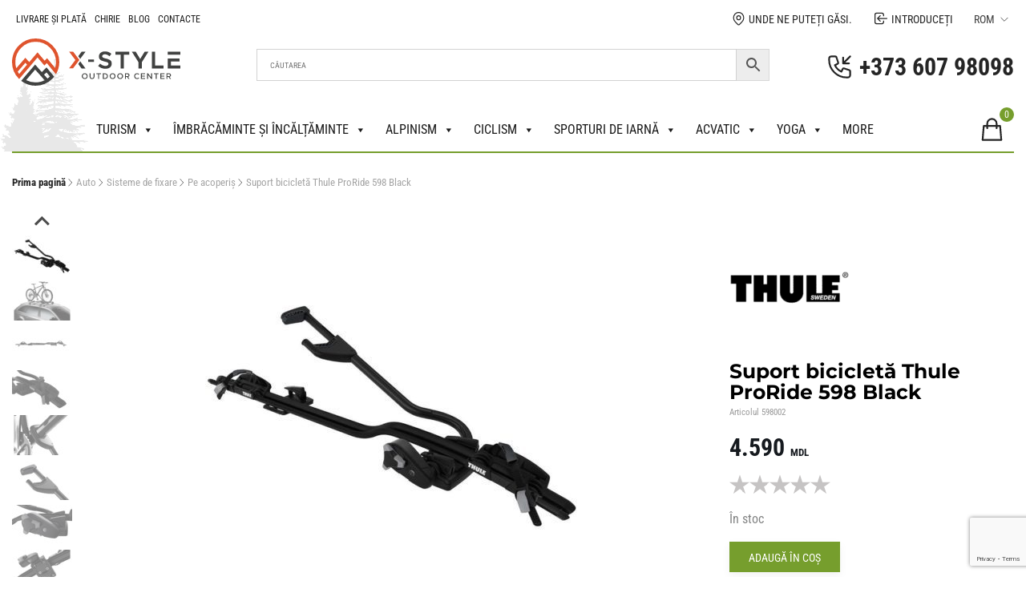

--- FILE ---
content_type: text/html; charset=UTF-8
request_url: https://xstyle.md/ro/produs/velokreplenie-na-kryshu-thule-proride-598-black/
body_size: 110323
content:
<!doctype html>
<html lang="ro-RO">
<head>
	<!-- Google Tag Manager 2-->
 	<script>(function(w,d,s,l,i){w[l]=w[l]||[];w[l].push({'gtm.start':
	new Date().getTime(),event:'gtm.js'});var f=d.getElementsByTagName(s)[0],
	j=d.createElement(s),dl=l!='dataLayer'?'&l='+l:'';j.async=true;j.src=
	'https://www.googletagmanager.com/gtm.js?id='+i+dl;f.parentNode.insertBefore(j,f);
	})(window,document,'script','dataLayer','GTM-NDQ98P2');</script>
	<!-- End Google Tag Manager -->
  <meta charset="UTF-8">
  <meta name="viewport" content="width=device-width, initial-scale=1">
  <link rel="profile" href="https://gmpg.org/xfn/11">

  <meta name='robots' content='index, follow, max-image-preview:large, max-snippet:-1, max-video-preview:-1' />

	<!-- This site is optimized with the Yoast SEO plugin v26.8 - https://yoast.com/product/yoast-seo-wordpress/ -->
	<title>Suport bicicletă Thule ProRide 598 Black - Magazin Xstyle</title>
<link data-rocket-prefetch href="https://www.gstatic.com" rel="dns-prefetch">
<link data-rocket-prefetch href="https://www.googletagmanager.com" rel="dns-prefetch">
<link data-rocket-prefetch href="https://ecom.iutecredit.md" rel="dns-prefetch">
<link data-rocket-prefetch href="https://www.youtube.com" rel="dns-prefetch">
<link data-rocket-prefetch href="https://www.google.com" rel="dns-prefetch">
<style id="wpr-usedcss">img:is([sizes=auto i],[sizes^="auto," i]){contain-intrinsic-size:3000px 1500px}.select2-container{box-sizing:border-box;display:inline-block;margin:0;position:relative;vertical-align:middle}.select2-container .select2-selection--single{box-sizing:border-box;cursor:pointer;display:block;height:28px;user-select:none;-webkit-user-select:none}.select2-container .select2-selection--single .select2-selection__rendered{display:block;padding-left:8px;padding-right:20px;overflow:hidden;text-overflow:ellipsis;white-space:nowrap}.select2-container .select2-selection--single .select2-selection__clear{position:relative}.select2-container[dir=rtl] .select2-selection--single .select2-selection__rendered{padding-right:8px;padding-left:20px}.select2-container .select2-selection--multiple{box-sizing:border-box;cursor:pointer;display:block;min-height:32px;user-select:none;-webkit-user-select:none}.select2-container .select2-selection--multiple .select2-selection__rendered{display:inline-block;overflow:hidden;padding-left:8px;text-overflow:ellipsis;white-space:nowrap}.select2-container .select2-search--inline{float:left}.select2-container .select2-search--inline .select2-search__field{box-sizing:border-box;border:none;font-size:100%;margin-top:5px;padding:0}.select2-container .select2-search--inline .select2-search__field::-webkit-search-cancel-button{-webkit-appearance:none}.select2-dropdown{background-color:#fff;border:1px solid #aaa;border-radius:4px;box-sizing:border-box;display:block;position:absolute;left:-100000px;width:100%;z-index:1051}.select2-results{display:block}.select2-results__options{list-style:none;margin:0;padding:0}.select2-results__option{padding:6px;user-select:none;-webkit-user-select:none}.select2-results__option[aria-selected]{cursor:pointer}.select2-container--open .select2-dropdown{left:0}.select2-container--open .select2-dropdown--above{border-bottom:none;border-bottom-left-radius:0;border-bottom-right-radius:0}.select2-container--open .select2-dropdown--below{border-top:none;border-top-left-radius:0;border-top-right-radius:0}.select2-search--dropdown{display:block;padding:4px}.select2-search--dropdown .select2-search__field{padding:4px;width:100%;box-sizing:border-box}.select2-search--dropdown .select2-search__field::-webkit-search-cancel-button{-webkit-appearance:none}.select2-search--dropdown.select2-search--hide{display:none}.select2-hidden-accessible{border:0!important;clip:rect(0 0 0 0)!important;-webkit-clip-path:inset(50%)!important;clip-path:inset(50%)!important;height:1px!important;overflow:hidden!important;padding:0!important;position:absolute!important;width:1px!important;white-space:nowrap!important}.bapf_sfilter label{cursor:pointer}.bapf_sfilter label{display:inline!important}.bapf_sfilter ul li{list-style:none!important;margin:0!important;padding:0!important;max-width:100%;text-align:left!important}.rtl .bapf_sfilter ul li{text-align:right!important}.bapf_sfilter .bapf_body ul li ul{margin-left:15px!important;padding-left:0!important}.bapf_slidr_main.ui-widget-content{background:#b0b5b9;border:0;border-radius:0;height:4px;padding:0}.bapf_slidr_main.ui-widget-content .ui-slider-range{background:#000}.slide.default .bapf_slidr_main.ui-widget-content .ui-slider-range{background:#222}.slide.default .bapf_slidr_main.ui-widget-content{height:4px;border:1px solid #555;font-size:10px}.bapf_slidr_main.ui-widget-content .ui-slider-handle,.slide.default .bapf_slidr_main .ui-state-default,.slide.default .bapf_slidr_main .ui-widget-header .ui-state-default,.slide.default .bapf_slidr_main.ui-widget-content .ui-state-default{background:#ddd;font-size:14px;width:1em;height:1em;border:1px solid #555;top:-6px;border-radius:2em}.ui-slider{position:relative;text-align:left}.ui-slider .ui-slider-handle{position:absolute;z-index:2;width:1.2em;height:1.2em;cursor:pointer;-ms-touch-action:none;touch-action:none}.ui-slider .ui-slider-range{position:absolute;z-index:1;font-size:.7em;display:block;border:0;background-position:0 0}.ui-slider.ui-state-disabled .ui-slider-handle,.ui-slider.ui-state-disabled .ui-slider-range{filter:inherit}.ui-slider-horizontal{height:.8em}.ui-slider-horizontal .ui-slider-handle{top:-.3em;margin-left:-.6em}.bapf_slidr_main>a:last-child{margin-left:-12px}.ui-slider-horizontal .ui-slider-range{top:0;height:100%}.ui-slider-horizontal .ui-slider-range-min{left:0}.ui-slider-horizontal .ui-slider-range-max{right:0}.ui-slider-vertical{width:.8em;height:100px}.ui-slider-vertical .ui-slider-handle{left:-.3em;margin-left:0;margin-bottom:-.6em}.ui-slider-vertical .ui-slider-range{left:0;width:100%}.ui-slider-vertical .ui-slider-range-min{bottom:0}.ui-slider-vertical .ui-slider-range-max{top:0}.slide .ui-corner-all{border-bottom-right-radius:4px}.slide .ui-corner-all{border-bottom-left-radius:4px}.slide .ui-corner-all{border-top-right-radius:4px}.slide .ui-corner-all{border-top-left-radius:4px}.slide .ui-widget-content{background:#fff;border:1px solid #aaa;color:#222}.slide .ui-state-default,.slide .ui-widget-content .ui-state-default,.slide .ui-widget-header .ui-state-default{background:#e6e6e6;border:1px solid #d3d3d3;color:#555;font-weight:400}.bapf_sfilter .ui-widget.ui-widget-content{border:0}.bapf_sfilter .ui-state-default,.bapf_sfilter .ui-widget-content .ui-state-default,.bapf_sfilter .ui-widget-header .ui-state-default{border:0}.bapf_slidr_jqrui .bapf_slidr_all:after{content:"";display:block;clear:both}.bapf_slidr_jqrui .bapf_slidr_main{margin-bottom:10px}.bapf_slidr_jqrui .bapf_from,.bapf_slidr_jqrui .bapf_to{width:49%;display:inline-block;margin-bottom:10px;vertical-align:middle}.bapf_slidr_jqrui .bapf_from input,.bapf_slidr_jqrui .bapf_to input{width:50%;vertical-align:middle;font-size:1em;padding:0;margin:0;line-height:1em}.bapf_slidr_jqrui .bapf_from{text-align:left}.bapf_slidr_jqrui .bapf_to{text-align:right}.bapf_sfilter{margin-bottom:20px}.berocket_single_filter_widget.bapf_mt_none{display:none!important}@media screen and (max-width:767px){.bapf_sngl_hd_mobile{display:none}body .select2-container{z-index:9000000009!important}}@media screen and (min-width:768px) and (max-width:1024px){.bapf_sngl_hd_tablet{display:none}}@media screen and (min-width:1025px){.bapf_sngl_hd_desktop{display:none}}.berocket_element_above_products_is_hide{overflow:visible!important}.berocket_element_above_products_is_hide:after{content:"";display:block;clear:both}.berocket_element_above_products_is_hide.br_is_hidden{opacity:0;max-height:1px;position:relative}.berocket_element_above_products_is_hide_toggle{height:20px;width:200px!important;margin:40px 0;display:inline-block;position:relative;padding-left:25px;outline:0!important;color:#2a2a2a;font-weight:600;font-size:16px}body{transition:margin-left .2s}#berocket-ajax-filters-sidebar{display:block;position:fixed;top:0;left:-400px;bottom:0;width:350px;max-width:100%;background:#fff;transition:all .2s;z-index:100000;box-sizing:border-box;overflow:auto!important}#berocket-ajax-filters-sidebar.active{left:0;display:block;visibility:visible}#berocket-ajax-filters-sidebar>div{padding:15px!important}.select2-container{z-index:9999}.bapf_sfilter .bapf_body .mCSB_container>ul,.bapf_sfilter .bapf_body>ul{margin-left:0!important;margin-top:0!important;margin-bottom:0!important;padding-left:0!important}.bapf_sfilter .bapf_colaps_smb,.bapf_sfilter .bapf_desci{position:absolute;right:0;line-height:inherit;font-size:16px;cursor:pointer}.bapf_sfilter .bapf_desci{padding:4px 8px}.bapf_sfilter .bapf_cchild,.bapf_sfilter .bapf_ochild{cursor:pointer;padding:0 5px}#berocket-ajax-filters-sidebar .berocket_single_filter_widget.berocket_hidden_clickable .bapf_sfilter,.berocket_single_filter_widget.berocket_hidden_clickable .bapf_sfilter{position:relative!important}#berocket-ajax-filters-sidebar .berocket_single_filter_widget.berocket_hidden_clickable .bapf_sfilter .bapf_body,.berocket_single_filter_widget.berocket_hidden_clickable .bapf_sfilter .bapf_body{position:absolute!important;top:100%!important;width:100%!important;background-color:#fff!important;z-index:800!important;margin:0!important;border:2px solid #ccc!important;padding:5px!important}#berocket-ajax-filters-sidebar .berocket_single_filter_widget.berocket_hidden_clickable.berocket_hidden_clickable_left .bapf_sfilter.bapf_ccolaps .bapf_body,.berocket_single_filter_widget.berocket_hidden_clickable.berocket_hidden_clickable_left .bapf_sfilter.bapf_ccolaps .bapf_body{left:0!important}#berocket-ajax-filters-sidebar .berocket_single_filter_widget.berocket_hidden_clickable.berocket_hidden_clickable_right .bapf_sfilter.bapf_ccolaps .bapf_body,.berocket_single_filter_widget.berocket_hidden_clickable.berocket_hidden_clickable_right .bapf_sfilter.bapf_ccolaps .bapf_body{right:0!important}#berocket-ajax-filters-sidebar .berocket_single_filter_widget.berocket_hidden_clickable .bapf_sfilter .bapf_body>ul,.berocket_single_filter_widget.berocket_hidden_clickable .bapf_sfilter .bapf_body>ul{padding-bottom:1px!important}#bapf_footer_count_before>div{z-index:999999999999!important}.bapf_sfilter.bapf_ckbox input[type=checkbox]{margin-right:5px;cursor:pointer}.bapf_sfilter.bapf_ckbox input[type=checkbox],.bapf_sfilter.bapf_ckbox label,.bapf_sfilter.bapf_ckbox label+span,.bapf_sfilter.bapf_ckbox label>span{vertical-align:middle}.berocket_search_box_block{position:relative;padding:.5em}.berocket_search_box_block .berocket_search_box_background{z-index:100;position:absolute;top:0;bottom:0;left:0;right:0}.berocket_search_box_block select{min-width:100%}.bapf_show_hide{cursor:pointer}.bapf_sfilter .bapf_body .bapf_slidr_main .ui-slider-handle{border-style:solid}.berocket_aapf_widget_selected_area .braapf_unselect_all .fa,.berocket_aapf_widget_selected_area a.braapf_unselect .fa{margin-right:3px}.bapf_ckbox_search{position:relative;margin-bottom:10px}.bapf_ckbox_search input{display:block;width:100%;font-size:16px;padding:6px;line-height:1em;border-radius:6px;border:1px solid #aaa;margin:0}.bapf_ckbox_search:after{font:14px/1 FontAwesome;font-size:inherit;text-rendering:auto;-webkit-font-smoothing:antialiased;-moz-osx-font-smoothing:grayscale;display:inline-block;content:"\f002";position:absolute;top:50%;right:10px;margin-top:-7px;color:#777}.bapf_slct select{width:100%;font-size:1em}.bapf_slct .select2 .select2-search__field{width:auto!important}#bapf-select2-high-zindex .select2-container{z-index:999999999!important}.bapf_date_all .bapf_date_from,.bapf_date_all .bapf_date_to{width:49%;max-width:49%;display:inline-block;text-align:center}.bapf_date_all .bapf_date_from{float:left}.bapf_date_all .bapf_date_to{float:right}.bapf_date_all:after{content:"";display:block;clear:both}.bapf_date_all .bapf_date_from input[type=text],.bapf_date_all .bapf_date_to input[type=text]{font-size:1em;width:auto;max-width:100%;text-align:center;margin:0!important;margin-left:3px!important;margin-right:3px!important;padding:0!important}.bapf_sfilter.bapf_rtnstrs ul{display:flex;gap:5px}.bapf_sfilter.bapf_rtnstrs ul li{display:flex;place-items:center}.bapf_sfilter.bapf_rtnstrs ul li,.bapf_sfilter.bapf_rtnstrs ul li label{padding:0;margin:0}.bapf_sfilter.bapf_rtnstrs ul li input{display:none}.bapf_sfilter.bapf_rtnstrs ul li label,.bapf_sfilter.bapf_rtnstrs ul li label .fa{font-size:36px}.bapf_sfilter.bapf_srch .bapf_form{display:flex;flex-direction:row}.bapf_sfilter.bapf_srch .bapf_form .bapf_input{flex-basis:100%;min-width:100px}.bapf_sfilter.bapf_srch .bapf_form{padding:0;margin:0}.bapf_srch .bapf_suggest{position:relative}.bapf_srch .bapf_current_suggest{position:absolute;top:100%;left:0;right:0;background-color:#fff;border:1px solid #eee;z-index:1000;overflow:auto}.bapf_srch .bapf_current_suggest .bapf_suggest_element{cursor:pointer;color:#444}.bapf_srch .bapf_current_suggest .bapf_suggest_element:hover{background-color:#f3f3f3;color:#111}.bapf_srch .bapf_current_suggest .bapf_suggest_element{display:block;margin:0;padding:5px}.berocket_aapf_widget_selected_area ul{padding-bottom:10px!important}.bapfdpapcss .ui-helper-clearfix:after,.bapfdpapcss .ui-helper-clearfix:before{content:"";display:table;border-collapse:collapse}.bapfdpapcss .ui-helper-clearfix:after{clear:both}.bapfdpapcss .ui-state-disabled{cursor:default!important;pointer-events:none}.bapfdpapcss .ui-icon{display:inline-block;vertical-align:middle;margin-top:-.25em;position:relative;text-indent:-99999px;overflow:hidden;background-repeat:no-repeat}.bapfdpapcss .ui-datepicker-multi .ui-datepicker-buttonpane{clear:left}.bapfdpapcss .ui-datepicker-row-break{clear:both;width:100%;font-size:0}.bapfdpapcss .ui-datepicker-rtl{direction:rtl}.bapfdpapcss .ui-datepicker-rtl .ui-datepicker-prev{right:2px;left:auto}.bapfdpapcss .ui-datepicker-rtl .ui-datepicker-next{left:2px;right:auto}.bapfdpapcss .ui-datepicker-rtl .ui-datepicker-prev:hover{right:1px;left:auto}.bapfdpapcss .ui-datepicker-rtl .ui-datepicker-next:hover{left:1px;right:auto}.bapfdpapcss .ui-datepicker-rtl .ui-datepicker-buttonpane{clear:right}.bapfdpapcss .ui-datepicker-rtl .ui-datepicker-buttonpane button{float:left}.bapfdpapcss .ui-datepicker-rtl .ui-datepicker-buttonpane button.ui-datepicker-current{float:right}.bapfdpapcss .ui-slider{position:relative;text-align:left}.bapfdpapcss .ui-slider .ui-slider-handle{position:absolute;z-index:2;width:1.2em;height:1.2em;cursor:default;-ms-touch-action:none;touch-action:none}.bapfdpapcss .ui-slider .ui-slider-range{position:absolute;z-index:1;font-size:.7em;display:block;border:0;background-position:0 0}.bapfdpapcss .ui-slider.ui-state-disabled .ui-slider-handle,.bapfdpapcss .ui-slider.ui-state-disabled .ui-slider-range{filter:inherit}.bapfdpapcss .ui-slider-horizontal{height:.8em}.bapfdpapcss .ui-slider-horizontal .ui-slider-handle{top:-.3em;margin-left:-.6em}.bapfdpapcss .ui-slider-horizontal .ui-slider-range{top:0;height:100%}.bapfdpapcss .ui-slider-horizontal .ui-slider-range-min{left:0}.bapfdpapcss .ui-slider-horizontal .ui-slider-range-max{right:0}.bapfdpapcss .ui-slider-vertical{width:.8em;height:100px}.bapfdpapcss .ui-slider-vertical .ui-slider-handle{left:-.3em;margin-left:0;margin-bottom:-.6em}.bapfdpapcss .ui-slider-vertical .ui-slider-range{left:0;width:100%}.bapfdpapcss .ui-slider-vertical .ui-slider-range-min{bottom:0}.bapfdpapcss .ui-slider-vertical .ui-slider-range-max{top:0}.bapfdpapcss .ui-widget{font-family:Arial,Helvetica,sans-serif;font-size:1em}.bapfdpapcss .ui-widget .ui-widget{font-size:1em}.bapfdpapcss .ui-widget button,.bapfdpapcss .ui-widget input,.bapfdpapcss .ui-widget select,.bapfdpapcss .ui-widget textarea{font-family:Arial,Helvetica,sans-serif;font-size:1em}.bapfdpapcss .ui-widget.ui-widget-content{border:1px solid #c5c5c5}.bapfdpapcss .ui-widget-content{border:1px solid #ddd;background:#fff;color:#333}.bapfdpapcss .ui-widget-content a{color:#333}.bapfdpapcss .ui-widget-header{border:1px solid #ddd;background:#e9e9e9;color:#333;font-weight:700}.bapfdpapcss .ui-widget-header a{color:#333}.bapfdpapcss .ui-state-default,.bapfdpapcss .ui-widget-content .ui-state-default,.bapfdpapcss .ui-widget-header .ui-state-default{border:1px solid #c5c5c5;background:#f6f6f6;font-weight:400;color:#454545}.bapfdpapcss .ui-state-default a,.bapfdpapcss .ui-state-default a:link,.bapfdpapcss .ui-state-default a:visited{color:#454545;text-decoration:none}.bapfdpapcss .ui-state-focus,.bapfdpapcss .ui-state-hover,.bapfdpapcss .ui-widget-content .ui-state-focus,.bapfdpapcss .ui-widget-content .ui-state-hover,.bapfdpapcss .ui-widget-header .ui-state-focus,.bapfdpapcss .ui-widget-header .ui-state-hover{border:1px solid #ccc;background:#ededed;font-weight:400;color:#2b2b2b}.bapfdpapcss .ui-state-focus a,.bapfdpapcss .ui-state-focus a:hover,.bapfdpapcss .ui-state-focus a:link,.bapfdpapcss .ui-state-focus a:visited,.bapfdpapcss .ui-state-hover a,.bapfdpapcss .ui-state-hover a:hover,.bapfdpapcss .ui-state-hover a:link,.bapfdpapcss .ui-state-hover a:visited{color:#2b2b2b;text-decoration:none}.bapfdpapcss .ui-state-active,.bapfdpapcss .ui-widget-content .ui-state-active,.bapfdpapcss .ui-widget-header .ui-state-active{border:1px solid #003eff;background:#007fff;font-weight:400;color:#fff}.bapfdpapcss .ui-state-active a,.bapfdpapcss .ui-state-active a:link,.bapfdpapcss .ui-state-active a:visited{color:#fff;text-decoration:none}.bapfdpapcss .ui-state-highlight,.bapfdpapcss .ui-widget-content .ui-state-highlight,.bapfdpapcss .ui-widget-header .ui-state-highlight{border:1px solid #dad55e;background:#fffa90;color:#777620}.bapfdpapcss .ui-state-highlight a,.bapfdpapcss .ui-widget-content .ui-state-highlight a,.bapfdpapcss .ui-widget-header .ui-state-highlight a{color:#777620}.bapfdpapcss .ui-priority-primary,.bapfdpapcss .ui-widget-content .ui-priority-primary,.bapfdpapcss .ui-widget-header .ui-priority-primary{font-weight:700}.bapfdpapcss .ui-priority-secondary,.bapfdpapcss .ui-widget-content .ui-priority-secondary,.bapfdpapcss .ui-widget-header .ui-priority-secondary{opacity:.7;filter:Alpha(Opacity=70);font-weight:400}.bapfdpapcss .ui-state-disabled,.bapfdpapcss .ui-widget-content .ui-state-disabled,.bapfdpapcss .ui-widget-header .ui-state-disabled{opacity:.35;filter:Alpha(Opacity=35);background-image:none}.bapfdpapcss .ui-state-disabled .ui-icon{filter:Alpha(Opacity=35)}.bapfdpapcss .ui-icon{width:16px;height:16px}.bapfdpapcss .ui-icon,.bapfdpapcss .ui-widget-content .ui-icon{background-image:var(--wpr-bg-fc104238-ed09-4f92-9231-66780e8858f2)}.bapfdpapcss .ui-widget-header .ui-icon{background-image:var(--wpr-bg-1919eac3-7b94-4e68-8eee-ae9086dac972)}.bapfdpapcss .ui-state-focus .ui-icon,.bapfdpapcss .ui-state-hover .ui-icon{background-image:var(--wpr-bg-43a16584-9f26-4097-83e6-d2294d55cc5d)}.bapfdpapcss .ui-state-active .ui-icon{background-image:var(--wpr-bg-cda4a67b-7f09-4bdc-ab59-7e8c4f90199e)}.bapfdpapcss .ui-state-highlight .ui-icon{background-image:var(--wpr-bg-c1fa91a9-4b55-4b47-853a-beb50e80d739)}.bapfdpapcss .ui-corner-all{border-top-left-radius:3px}.bapfdpapcss .ui-corner-all{border-top-right-radius:3px}.bapfdpapcss .ui-corner-all{border-bottom-left-radius:3px}.bapfdpapcss .ui-corner-all{border-bottom-right-radius:3px}.mCSB_container.mCS_no_scrollbar_y.mCS_y_hidden{margin-right:30px}.mCSB_scrollTools{position:absolute;width:16px;height:auto;left:auto;top:0;right:0;bottom:0;opacity:.75;filter:"alpha(opacity=75)";-ms-filter:"alpha(opacity=75)"}.mCS-dir-rtl>.mCSB_inside>.mCSB_scrollTools,.mCS-dir-rtl>.mCSB_outside+.mCSB_scrollTools{right:auto;left:0}.mCS-dir-rtl>.mCSB_outside+.mCSB_scrollTools{left:-26px}.mCSB_scrollTools .mCSB_draggerRail{width:2px;height:100%;margin:0 auto;-webkit-border-radius:16px;-moz-border-radius:16px;border-radius:16px}.mCSB_scrollTools .mCSB_dragger .mCSB_dragger_bar{position:relative;width:4px;height:100%;margin:0 auto;-webkit-border-radius:16px;-moz-border-radius:16px;border-radius:16px;text-align:center}.mCSB_scrollTools.mCSB_scrollTools_horizontal .mCSB_buttonRight{right:0}.mCS-dir-rtl>.mCustomScrollBox.mCSB_vertical_horizontal.mCSB_inside>.mCSB_scrollTools.mCSB_scrollTools_horizontal{right:0}.mCS-autoHide>.mCustomScrollBox>.mCSB_scrollTools,.mCS-autoHide>.mCustomScrollBox~.mCSB_scrollTools{opacity:0;filter:"alpha(opacity=0)";-ms-filter:"alpha(opacity=0)"}.mCS-autoHide:hover>.mCustomScrollBox>.mCSB_scrollTools,.mCS-autoHide:hover>.mCustomScrollBox~.mCSB_scrollTools,.mCustomScrollBox:hover>.mCSB_scrollTools,.mCustomScrollBox:hover~.mCSB_scrollTools,.mCustomScrollbar>.mCustomScrollBox>.mCSB_scrollTools.mCSB_scrollTools_onDrag,.mCustomScrollbar>.mCustomScrollBox~.mCSB_scrollTools.mCSB_scrollTools_onDrag{opacity:1;filter:"alpha(opacity=100)";-ms-filter:"alpha(opacity=100)"}.mCSB_scrollTools .mCSB_draggerRail{background-color:#000;background-color:rgba(0,0,0,.4);filter:"alpha(opacity=40)";-ms-filter:"alpha(opacity=40)"}.mCSB_scrollTools .mCSB_dragger .mCSB_dragger_bar{background-color:#fff;background-color:rgba(255,255,255,.75);filter:"alpha(opacity=75)";-ms-filter:"alpha(opacity=75)"}.mCSB_scrollTools .mCSB_dragger:hover .mCSB_dragger_bar{background-color:#fff;background-color:rgba(255,255,255,.85);filter:"alpha(opacity=85)";-ms-filter:"alpha(opacity=85)"}.mCSB_scrollTools .mCSB_dragger.mCSB_dragger_onDrag .mCSB_dragger_bar,.mCSB_scrollTools .mCSB_dragger:active .mCSB_dragger_bar{background-color:#fff;background-color:rgba(255,255,255,.9);filter:"alpha(opacity=90)";-ms-filter:"alpha(opacity=90)"}.mCSB_scrollTools .mCSB_buttonDown,.mCSB_scrollTools .mCSB_buttonLeft,.mCSB_scrollTools .mCSB_buttonRight,.mCSB_scrollTools .mCSB_buttonUp{background-image:var(--wpr-bg-dd822e3a-33da-44d1-9dbf-303b17bb0f1b);background-repeat:no-repeat;opacity:.4;filter:"alpha(opacity=40)";-ms-filter:"alpha(opacity=40)"}.mCSB_scrollTools .mCSB_buttonUp{background-position:0 0}.mCSB_scrollTools .mCSB_buttonDown{background-position:0 -20px}.mCSB_scrollTools .mCSB_buttonLeft{background-position:0 -40px}.mCSB_scrollTools .mCSB_buttonRight{background-position:0 -56px}.mCSB_scrollTools .mCSB_buttonDown:hover,.mCSB_scrollTools .mCSB_buttonLeft:hover,.mCSB_scrollTools .mCSB_buttonRight:hover,.mCSB_scrollTools .mCSB_buttonUp:hover{opacity:.75;filter:"alpha(opacity=75)";-ms-filter:"alpha(opacity=75)"}.mCSB_scrollTools .mCSB_buttonDown:active,.mCSB_scrollTools .mCSB_buttonLeft:active,.mCSB_scrollTools .mCSB_buttonRight:active,.mCSB_scrollTools .mCSB_buttonUp:active{opacity:.9;filter:"alpha(opacity=90)";-ms-filter:"alpha(opacity=90)"}.berocket_ajax_filters_toggle{text-decoration:none;box-sizing:border-box!important}.berocket_ajax_filters_toggle *{box-sizing:border-box!important}.berocket_ajax_filters_toggle:focus,.berocket_ajax_filters_toggle:hover{text-decoration:none}.berocket_ajax_filters_toggle.active i,.berocket_ajax_filters_toggle.active i:after,.berocket_ajax_filters_toggle.active i:before,.berocket_ajax_filters_toggle:hover i,.berocket_ajax_filters_toggle:hover i:after,.berocket_ajax_filters_toggle:hover i:before{background:#2a2a2a}.berocket_ajax_filters_toggle:hover i:before{width:14px}.berocket_ajax_filters_toggle:hover i:after{width:11px}.berocket_ajax_filters_toggle.active i{background-color:transparent!important}.berocket_ajax_filters_toggle.active i:before{transform:rotate(45deg);width:17px;top:0}.berocket_ajax_filters_toggle.active i:after{transform:rotate(135deg);width:17px;top:0}.berocket_ajax_filters_toggle span{width:25px;height:25px;left:-10px}.berocket_ajax_filters_toggle span i,.berocket_ajax_filters_toggle span i:after,.berocket_ajax_filters_toggle span i:before{box-sizing:border-box!important;top:18px;width:17px;height:2px;background:#ababab;display:block;transition:all .2s;content:'';position:absolute;left:0}.berocket_ajax_filters_toggle span i:before{top:-6px}.berocket_ajax_filters_toggle span i:after{top:6px}.berocket_ajax_filters_toggle span b,.berocket_ajax_filters_toggle span s{position:absolute;display:block;top:0;left:0}.berocket_ajax_filters_toggle span b:after,.berocket_ajax_filters_toggle span b:before,.berocket_ajax_filters_toggle span s:after,.berocket_ajax_filters_toggle span s:before,.berocket_ajax_filters_toggle span:after,.berocket_ajax_filters_toggle span:before{content:'';display:block;position:absolute;top:0;left:0;z-index:100;box-sizing:border-box!important}.berocket_ajax_filters_toggle.icon-theme-1 span i{width:11px;left:4px}.berocket_ajax_filters_toggle.icon-theme-1 span i:after{width:3px;left:4px}.berocket_ajax_filters_toggle.icon-theme-1 span i:before{width:19px;left:-4px}.berocket_ajax_filters_toggle.icon-theme-1.active span i:before{transform:rotate(45deg);width:17px;top:0;left:-4px}.berocket_ajax_filters_toggle.icon-theme-1.active span i:after{transform:rotate(135deg);width:17px;bottom:0;left:-4px}.berocket_ajax_filters_toggle.icon-theme-2 span{margin-left:-3px}.berocket_ajax_filters_toggle.icon-theme-2 span,.berocket_ajax_filters_toggle.icon-theme-2 span:after,.berocket_ajax_filters_toggle.icon-theme-2 span:before{background:0 0!important}.berocket_ajax_filters_toggle.icon-theme-2 span i{top:18px;width:17px;height:0;background:0 0;z-index:20}.berocket_ajax_filters_toggle.icon-theme-2 span i:after,.berocket_ajax_filters_toggle.icon-theme-2 span i:before{height:2px;width:26px;background-color:#ababab;position:absolute;left:0}.berocket_ajax_filters_toggle.icon-theme-2 span i:before{top:-5px}.berocket_ajax_filters_toggle.icon-theme-2 span i:after{top:5px}.berocket_ajax_filters_toggle.icon-theme-2 span b{background-color:transparent;z-index:21;top:18px}.berocket_ajax_filters_toggle.icon-theme-2 span b:after,.berocket_ajax_filters_toggle.icon-theme-2 span b:before{height:10px;width:10px;border:2px solid #ababab;position:absolute;border-radius:50%;background-color:#fff}.berocket_ajax_filters_toggle.icon-theme-2 span b:before{top:-9px;left:2px}.berocket_ajax_filters_toggle.icon-theme-2 span b:after{top:1px;left:14px}.berocket_ajax_filters_toggle.icon-theme-2.active i:after,.berocket_ajax_filters_toggle.icon-theme-2.active i:before{width:17px;top:0;left:3px}.berocket_ajax_filters_toggle.icon-theme-2.active i:before{transform:rotate(45deg)}.berocket_ajax_filters_toggle.icon-theme-2.active i:after{transform:rotate(135deg)}.berocket_ajax_filters_toggle.icon-theme-2.active b:after,.berocket_ajax_filters_toggle.icon-theme-2.active b:before{display:none}.berocket_ajax_filters_toggle.icon-theme-2:hover i:after,.berocket_ajax_filters_toggle.icon-theme-2:hover i:before{background-color:#2a2a2a}.berocket_ajax_filters_toggle.icon-theme-2:hover b:after,.berocket_ajax_filters_toggle.icon-theme-2:hover b:before{border-color:#2a2a2a}.berocket_ajax_filters_toggle.icon-theme-3 span{width:26px;margin-left:-3px}.berocket_ajax_filters_toggle.icon-theme-3 span,.berocket_ajax_filters_toggle.icon-theme-3 span:after,.berocket_ajax_filters_toggle.icon-theme-3 span:before{background:0 0!important}.berocket_ajax_filters_toggle.icon-theme-3 span i,.berocket_ajax_filters_toggle.icon-theme-3 span i:after,.berocket_ajax_filters_toggle.icon-theme-3 span i:before{width:100%;left:0}.berocket_ajax_filters_toggle.icon-theme-3 span i:before{top:-9px}.berocket_ajax_filters_toggle.icon-theme-3 span i:after{top:9px}.berocket_ajax_filters_toggle.icon-theme-3 span b{top:14px;left:2px}.berocket_ajax_filters_toggle.icon-theme-3 span b,.berocket_ajax_filters_toggle.icon-theme-3 span b:after,.berocket_ajax_filters_toggle.icon-theme-3 span b:before{height:10px;width:10px;border:2px solid #ababab;border-radius:50%;background-color:#fff}.berocket_ajax_filters_toggle.icon-theme-3 span b:after,.berocket_ajax_filters_toggle.icon-theme-3 span b:before{left:10px;position:absolute;content:'';top:7px}.berocket_ajax_filters_toggle.icon-theme-3 span b:after{top:-11px}.berocket_ajax_filters_toggle.icon-theme-3.active i{background-color:transparent}.berocket_ajax_filters_toggle.icon-theme-3.active i:after,.berocket_ajax_filters_toggle.icon-theme-3.active i:before{width:17px;top:0;left:3px}.berocket_ajax_filters_toggle.icon-theme-3.active i:before{transform:rotate(45deg)}.berocket_ajax_filters_toggle.icon-theme-3.active i:after{transform:rotate(135deg)}.berocket_ajax_filters_toggle.icon-theme-3.active b,.berocket_ajax_filters_toggle.icon-theme-3.active b:after,.berocket_ajax_filters_toggle.icon-theme-3.active b:before{display:none}.berocket_ajax_filters_toggle.icon-theme-3:hover i,.berocket_ajax_filters_toggle.icon-theme-3:hover i:after,.berocket_ajax_filters_toggle.icon-theme-3:hover i:before{background-color:#2a2a2a}.berocket_ajax_filters_toggle.icon-theme-3:hover b,.berocket_ajax_filters_toggle.icon-theme-3:hover b:after,.berocket_ajax_filters_toggle.icon-theme-3:hover b:before{border-color:#2a2a2a}.berocket_ajax_filters_toggle.icon-theme-4 span{width:26px;margin-left:-3px}.berocket_ajax_filters_toggle.icon-theme-4 span,.berocket_ajax_filters_toggle.icon-theme-4 span:after,.berocket_ajax_filters_toggle.icon-theme-4 span:before{background:0 0!important}.berocket_ajax_filters_toggle.icon-theme-4 span i,.berocket_ajax_filters_toggle.icon-theme-4 span i:after,.berocket_ajax_filters_toggle.icon-theme-4 span i:before{width:100%;left:0}.berocket_ajax_filters_toggle.icon-theme-4 span i:before{top:-9px}.berocket_ajax_filters_toggle.icon-theme-4 span i:after{top:9px}.berocket_ajax_filters_toggle.icon-theme-4 span b{top:15px;left:16px}.berocket_ajax_filters_toggle.icon-theme-4 span b,.berocket_ajax_filters_toggle.icon-theme-4 span b:after,.berocket_ajax_filters_toggle.icon-theme-4 span b:before{height:8px;width:8px;border-radius:50%;border:4px solid #ababab;box-sizing:content-box;position:absolute}.berocket_ajax_filters_toggle.icon-theme-4 span b:before{content:'';top:-13px;left:-10px}.berocket_ajax_filters_toggle.icon-theme-4 span b:after{content:'';top:5px;left:-18px}.berocket_ajax_filters_toggle.icon-theme-4.active i{background-color:transparent}.berocket_ajax_filters_toggle.icon-theme-4.active i:after,.berocket_ajax_filters_toggle.icon-theme-4.active i:before{width:17px;top:0;left:3px}.berocket_ajax_filters_toggle.icon-theme-4.active i:before{transform:rotate(45deg)}.berocket_ajax_filters_toggle.icon-theme-4.active i:after{transform:rotate(135deg)}.berocket_ajax_filters_toggle.icon-theme-4.active b,.berocket_ajax_filters_toggle.icon-theme-4.active b:after,.berocket_ajax_filters_toggle.icon-theme-4.active b:before{display:none}.berocket_ajax_filters_toggle.icon-theme-4:hover i,.berocket_ajax_filters_toggle.icon-theme-4:hover i:after,.berocket_ajax_filters_toggle.icon-theme-4:hover i:before{background-color:#2a2a2a}.berocket_ajax_filters_toggle.icon-theme-4:hover b,.berocket_ajax_filters_toggle.icon-theme-4:hover b:after,.berocket_ajax_filters_toggle.icon-theme-4:hover b:before{border-color:#2a2a2a}.berocket_ajax_filters_toggle.icon-theme-4.theme-5 span b,.berocket_ajax_filters_toggle.icon-theme-4.theme-5 span b:after,.berocket_ajax_filters_toggle.icon-theme-4.theme-5 span b:before{border-color:#fff}.berocket_ajax_filters_toggle.icon-theme-5 span{margin-left:-3px}.berocket_ajax_filters_toggle.icon-theme-5 span,.berocket_ajax_filters_toggle.icon-theme-5 span i,.berocket_ajax_filters_toggle.icon-theme-5 span i:after,.berocket_ajax_filters_toggle.icon-theme-5 span i:before,.berocket_ajax_filters_toggle.icon-theme-5 span:after,.berocket_ajax_filters_toggle.icon-theme-5 span:before{background:0 0!important}.berocket_ajax_filters_toggle.icon-theme-5 span b,.berocket_ajax_filters_toggle.icon-theme-5 span b:after,.berocket_ajax_filters_toggle.icon-theme-5 span b:before,.berocket_ajax_filters_toggle.icon-theme-5 span s,.berocket_ajax_filters_toggle.icon-theme-5 span s:after,.berocket_ajax_filters_toggle.icon-theme-5 span s:before{border:2px solid #383b40;border-radius:50%;background-color:#fff;width:6px;height:6px;top:8px;bottom:auto}.berocket_ajax_filters_toggle.icon-theme-5 span b:before{left:7px;top:-2px}.berocket_ajax_filters_toggle.icon-theme-5 span b:after{left:17px;top:-2px}.berocket_ajax_filters_toggle.icon-theme-5 span s{left:4px;top:16px}.berocket_ajax_filters_toggle.icon-theme-5 span s:before{top:-2px;left:8px}.berocket_ajax_filters_toggle.icon-theme-5 span s:after{top:6px;left:3px}.berocket_ajax_filters_toggle.icon-theme-5:hover b,.berocket_ajax_filters_toggle.icon-theme-5:hover b:after,.berocket_ajax_filters_toggle.icon-theme-5:hover b:before,.berocket_ajax_filters_toggle.icon-theme-5:hover s,.berocket_ajax_filters_toggle.icon-theme-5:hover s:after,.berocket_ajax_filters_toggle.icon-theme-5:hover s:before{background-color:#2a2a2a}.berocket_ajax_filters_toggle.icon-theme-5.active b{border:transparent;background:0 0;left:4px}.berocket_ajax_filters_toggle.icon-theme-5.active b:after,.berocket_ajax_filters_toggle.icon-theme-5.active b:before{width:17px;top:10px;border:1px solid #2a2a2a;height:0;left:0;border-radius:0}.berocket_ajax_filters_toggle.icon-theme-5.active b:before{transform:rotate(45deg)}.berocket_ajax_filters_toggle.icon-theme-5.active b:after{transform:rotate(135deg)}.berocket_ajax_filters_toggle.icon-theme-5.active s,.berocket_ajax_filters_toggle.icon-theme-5.active s:after,.berocket_ajax_filters_toggle.icon-theme-5.active s:before{display:none}.berocket_ajax_filters_toggle.icon-theme-5.theme-5 span b,.berocket_ajax_filters_toggle.icon-theme-5.theme-5 span s{margin-top:1px}.berocket_ajax_filters_toggle.icon-theme-5.theme-5 span b,.berocket_ajax_filters_toggle.icon-theme-5.theme-5 span b:after,.berocket_ajax_filters_toggle.icon-theme-5.theme-5 span b:before,.berocket_ajax_filters_toggle.icon-theme-5.theme-5 span s,.berocket_ajax_filters_toggle.icon-theme-5.theme-5 span s:after,.berocket_ajax_filters_toggle.icon-theme-5.theme-5 span s:before{border-color:#fff;background:0 0}.berocket_ajax_filters_toggle.icon-theme-5.theme-5.active span b{margin-top:0;border:transparent;background:0 0}.berocket_ajax_filters_toggle.icon-theme-6 span{margin-left:-3px}.berocket_ajax_filters_toggle.icon-theme-6 span,.berocket_ajax_filters_toggle.icon-theme-6 span i,.berocket_ajax_filters_toggle.icon-theme-6 span i:after,.berocket_ajax_filters_toggle.icon-theme-6 span i:before,.berocket_ajax_filters_toggle.icon-theme-6 span:after,.berocket_ajax_filters_toggle.icon-theme-6 span:before{background:0 0!important}.berocket_ajax_filters_toggle.icon-theme-6 span b,.berocket_ajax_filters_toggle.icon-theme-6 span b:after,.berocket_ajax_filters_toggle.icon-theme-6 span b:before,.berocket_ajax_filters_toggle.icon-theme-6 span s,.berocket_ajax_filters_toggle.icon-theme-6 span s:after,.berocket_ajax_filters_toggle.icon-theme-6 span s:before{border:3px solid #383b40;border-radius:50%;width:6px;height:6px;top:8px;bottom:auto}.berocket_ajax_filters_toggle.icon-theme-6 span b:before{left:6px;top:-3px}.berocket_ajax_filters_toggle.icon-theme-6 span b:after{left:16px;top:-3px}.berocket_ajax_filters_toggle.icon-theme-6 span s{left:4px;top:16px}.berocket_ajax_filters_toggle.icon-theme-6 span s:before{top:-3px;left:7px}.berocket_ajax_filters_toggle.icon-theme-6 span s:after{top:5px;left:2px}.berocket_ajax_filters_toggle.icon-theme-6:hover b,.berocket_ajax_filters_toggle.icon-theme-6:hover b:after,.berocket_ajax_filters_toggle.icon-theme-6:hover b:before,.berocket_ajax_filters_toggle.icon-theme-6:hover s,.berocket_ajax_filters_toggle.icon-theme-6:hover s:after,.berocket_ajax_filters_toggle.icon-theme-6:hover s:before{background-color:#fff}.berocket_ajax_filters_toggle.icon-theme-6.active b{border:transparent;background:0 0;left:4px}.berocket_ajax_filters_toggle.icon-theme-6.active b:after,.berocket_ajax_filters_toggle.icon-theme-6.active b:before{width:17px;top:10px;border:1px solid #2a2a2a;height:0;left:0;border-radius:0}.berocket_ajax_filters_toggle.icon-theme-6.active b:before{transform:rotate(45deg)}.berocket_ajax_filters_toggle.icon-theme-6.active b:after{transform:rotate(135deg)}.berocket_ajax_filters_toggle.icon-theme-6.active s,.berocket_ajax_filters_toggle.icon-theme-6.active s:after,.berocket_ajax_filters_toggle.icon-theme-6.active s:before{display:none}.berocket_ajax_filters_toggle.icon-theme-6.theme-5 span b,.berocket_ajax_filters_toggle.icon-theme-6.theme-5 span s{margin-top:1px}.berocket_ajax_filters_toggle.icon-theme-6.theme-5 span b,.berocket_ajax_filters_toggle.icon-theme-6.theme-5 span b:after,.berocket_ajax_filters_toggle.icon-theme-6.theme-5 span b:before,.berocket_ajax_filters_toggle.icon-theme-6.theme-5 span s,.berocket_ajax_filters_toggle.icon-theme-6.theme-5 span s:after,.berocket_ajax_filters_toggle.icon-theme-6.theme-5 span s:before{border-color:#fff}.berocket_ajax_filters_toggle.icon-theme-6.theme-5.active span b{margin-top:0;border:transparent;background:0 0}.berocket_ajax_filters_toggle,.berocket_ajax_filters_toggle:focus,.berocket_ajax_filters_toggle:hover{text-decoration:none}.berocket_ajax_filters_toggle,.berocket_ajax_filters_toggle *{box-sizing:border-box!important}.berocket_ajax_filters_toggle span{position:relative;display:inline-block;z-index:20}.berocket_ajax_filters_toggle.theme-1{background:#fff;border:1px solid #ebebeb;height:40px;line-height:32px;text-align:center;padding:1px 0;font-weight:400}.berocket_ajax_filters_toggle.theme-1 span{left:-10px}.berocket_ajax_filters_toggle.theme-2{background:#fff;border:1px solid #ebebeb;height:40px;line-height:32px;text-align:center;padding:1px 0;font-weight:400;box-shadow:0 0 6px 0 #dedede}.berocket_ajax_filters_toggle.theme-2 span{left:-10px}.berocket_ajax_filters_toggle.theme-1 span i,.berocket_ajax_filters_toggle.theme-1 span i:after,.berocket_ajax_filters_toggle.theme-1 span i:before,.berocket_ajax_filters_toggle.theme-1.active i,.berocket_ajax_filters_toggle.theme-1.active i:after,.berocket_ajax_filters_toggle.theme-1.active i:before,.berocket_ajax_filters_toggle.theme-1:hover i,.berocket_ajax_filters_toggle.theme-1:hover i:after,.berocket_ajax_filters_toggle.theme-1:hover i:before{background-color:#2a2a2a}.berocket_ajax_filters_toggle.theme-3{background:#ff4e3d;height:40px;line-height:32px;text-align:center;padding:4px 0 4px 36px;font-weight:400;color:#fff}.berocket_ajax_filters_toggle.theme-3:before{background:#d43f34;content:"";position:absolute;left:0;top:0;bottom:0;width:40px}.berocket_ajax_filters_toggle.theme-3 span{position:absolute;left:11px;top:1px}.berocket_ajax_filters_toggle.theme-3 span i,.berocket_ajax_filters_toggle.theme-3 span i:after,.berocket_ajax_filters_toggle.theme-3 span i:before,.berocket_ajax_filters_toggle.theme-3.active i,.berocket_ajax_filters_toggle.theme-3.active i:after,.berocket_ajax_filters_toggle.theme-3.active i:before,.berocket_ajax_filters_toggle.theme-3:hover i,.berocket_ajax_filters_toggle.theme-3:hover i:after,.berocket_ajax_filters_toggle.theme-3:hover i:before{background-color:#fff}.berocket_ajax_filters_toggle.theme-3 span b,.berocket_ajax_filters_toggle.theme-3 span b:after,.berocket_ajax_filters_toggle.theme-3 span b:before,.berocket_ajax_filters_toggle.theme-3 span s,.berocket_ajax_filters_toggle.theme-3 span s:after,.berocket_ajax_filters_toggle.theme-3 span s:before,.berocket_ajax_filters_toggle.theme-3.active b,.berocket_ajax_filters_toggle.theme-3.active b:after,.berocket_ajax_filters_toggle.theme-3.active b:before,.berocket_ajax_filters_toggle.theme-3.active s,.berocket_ajax_filters_toggle.theme-3.active s:after,.berocket_ajax_filters_toggle.theme-3.active s:before,.berocket_ajax_filters_toggle.theme-3:hover b,.berocket_ajax_filters_toggle.theme-3:hover b:after,.berocket_ajax_filters_toggle.theme-3:hover b:before,.berocket_ajax_filters_toggle.theme-3:hover s,.berocket_ajax_filters_toggle.theme-3:hover s:after,.berocket_ajax_filters_toggle.theme-3:hover s:before{border-color:#fff;background-color:#d43f34}.berocket_ajax_filters_toggle.theme-4{background:#fff;height:40px;line-height:32px;text-align:center;padding:4px 0;font-weight:400;color:#79c7a5;box-shadow:0 5px 5px 0 #c7e8dbc7}.berocket_ajax_filters_toggle.theme-4 span{left:-10px}.berocket_ajax_filters_toggle.theme-4 span i,.berocket_ajax_filters_toggle.theme-4 span i:after,.berocket_ajax_filters_toggle.theme-4 span i:before{border-color:#79c7a5}.berocket_ajax_filters_toggle.theme-4:hover span i,.berocket_ajax_filters_toggle.theme-4:hover span i:after,.berocket_ajax_filters_toggle.theme-4:hover span i:before{border-color:#47b585}.berocket_ajax_filters_toggle.theme-4 span i,.berocket_ajax_filters_toggle.theme-4 span i:after,.berocket_ajax_filters_toggle.theme-4 span i:before,.berocket_ajax_filters_toggle.theme-4.active i,.berocket_ajax_filters_toggle.theme-4.active i:after,.berocket_ajax_filters_toggle.theme-4.active i:before,.berocket_ajax_filters_toggle.theme-4:hover i,.berocket_ajax_filters_toggle.theme-4:hover i:after,.berocket_ajax_filters_toggle.theme-4:hover i:before{background-color:#79c7a5}.berocket_ajax_filters_toggle.theme-4 span b,.berocket_ajax_filters_toggle.theme-4 span b:after,.berocket_ajax_filters_toggle.theme-4 span b:before,.berocket_ajax_filters_toggle.theme-4 span s,.berocket_ajax_filters_toggle.theme-4 span s:after,.berocket_ajax_filters_toggle.theme-4 span s:before,.berocket_ajax_filters_toggle.theme-4.active b,.berocket_ajax_filters_toggle.theme-4.active b:after,.berocket_ajax_filters_toggle.theme-4.active b:before,.berocket_ajax_filters_toggle.theme-4.active s,.berocket_ajax_filters_toggle.theme-4.active s:after,.berocket_ajax_filters_toggle.theme-4.active s:before,.berocket_ajax_filters_toggle.theme-4:hover b,.berocket_ajax_filters_toggle.theme-4:hover b:after,.berocket_ajax_filters_toggle.theme-4:hover b:before,.berocket_ajax_filters_toggle.theme-4:hover s,.berocket_ajax_filters_toggle.theme-4:hover s:after,.berocket_ajax_filters_toggle.theme-4:hover s:before{border-color:#79c7a5;background-color:#fff}.berocket_ajax_filters_toggle.theme-5{height:40px;line-height:32px;text-align:center;padding:4px 0;font-weight:400;color:#fff;border-radius:20px;background:#65d6d0;background:linear-gradient(90deg,#65d6d0 0,#39b4ef 56%,#2aa1f5 100%)}.berocket_ajax_filters_toggle.theme-5:before{content:'';height:34px;width:34px;position:absolute;top:3px;left:3px;border:1px solid #fff;box-sizing:border-box;border-radius:50%}.berocket_ajax_filters_toggle.theme-5 span{position:absolute;left:11px;top:1px}.berocket_ajax_filters_toggle.theme-5 span i,.berocket_ajax_filters_toggle.theme-5 span i:after,.berocket_ajax_filters_toggle.theme-5 span i:before,.berocket_ajax_filters_toggle.theme-5.active i,.berocket_ajax_filters_toggle.theme-5.active i:after,.berocket_ajax_filters_toggle.theme-5.active i:before,.berocket_ajax_filters_toggle.theme-5:hover i,.berocket_ajax_filters_toggle.theme-5:hover i:after,.berocket_ajax_filters_toggle.theme-5:hover i:before{background-color:#fff}.berocket_ajax_filters_toggle.theme-5 span b,.berocket_ajax_filters_toggle.theme-5 span b:after,.berocket_ajax_filters_toggle.theme-5 span b:before,.berocket_ajax_filters_toggle.theme-5 span s,.berocket_ajax_filters_toggle.theme-5 span s:after,.berocket_ajax_filters_toggle.theme-5 span s:before,.berocket_ajax_filters_toggle.theme-5.active b,.berocket_ajax_filters_toggle.theme-5.active b:after,.berocket_ajax_filters_toggle.theme-5.active b:before,.berocket_ajax_filters_toggle.theme-5.active s,.berocket_ajax_filters_toggle.theme-5.active s:after,.berocket_ajax_filters_toggle.theme-5.active s:before,.berocket_ajax_filters_toggle.theme-5:hover b,.berocket_ajax_filters_toggle.theme-5:hover b:after,.berocket_ajax_filters_toggle.theme-5:hover b:before,.berocket_ajax_filters_toggle.theme-5:hover s,.berocket_ajax_filters_toggle.theme-5:hover s:after,.berocket_ajax_filters_toggle.theme-5:hover s:before{border-color:#65d6d0;background-color:#fff}.berocket_ajax_filters_toggle.theme-6{height:50px;line-height:29px;text-align:center;padding:10px 0 10px 12px;font-weight:400;color:#fff;border-radius:6px;background:#ed5153;border-bottom:4px solid #e14043}.berocket_ajax_filters_toggle.theme-6 span{position:absolute;left:13px;top:5px}.berocket_ajax_filters_toggle.theme-6 span i,.berocket_ajax_filters_toggle.theme-6 span i:after,.berocket_ajax_filters_toggle.theme-6 span i:before,.berocket_ajax_filters_toggle.theme-6.active i,.berocket_ajax_filters_toggle.theme-6.active i:after,.berocket_ajax_filters_toggle.theme-6.active i:before,.berocket_ajax_filters_toggle.theme-6:hover i,.berocket_ajax_filters_toggle.theme-6:hover i:after,.berocket_ajax_filters_toggle.theme-6:hover i:before{background-color:#fff}.berocket_ajax_filters_toggle.theme-6 span b,.berocket_ajax_filters_toggle.theme-6 span b:after,.berocket_ajax_filters_toggle.theme-6 span b:before,.berocket_ajax_filters_toggle.theme-6 span s,.berocket_ajax_filters_toggle.theme-6 span s:after,.berocket_ajax_filters_toggle.theme-6 span s:before,.berocket_ajax_filters_toggle.theme-6.active b,.berocket_ajax_filters_toggle.theme-6.active b:after,.berocket_ajax_filters_toggle.theme-6.active b:before,.berocket_ajax_filters_toggle.theme-6.active s,.berocket_ajax_filters_toggle.theme-6.active s:after,.berocket_ajax_filters_toggle.theme-6.active s:before,.berocket_ajax_filters_toggle.theme-6:hover b,.berocket_ajax_filters_toggle.theme-6:hover b:after,.berocket_ajax_filters_toggle.theme-6:hover b:before,.berocket_ajax_filters_toggle.theme-6:hover s,.berocket_ajax_filters_toggle.theme-6:hover s:after,.berocket_ajax_filters_toggle.theme-6:hover s:before{border-color:#fff;background-color:#ed5153}.berocket_ajax_filters_toggle.theme-7{height:50px;line-height:29px;text-align:center;padding:10px 0 10px 44px;font-weight:400;color:#fff;border-radius:6px;background:#a39cff;border:0}.berocket_ajax_filters_toggle.theme-7:after{content:"";background:#fff;top:4px;left:4px;bottom:4px;position:absolute;width:44px;display:block;z-index:10;border-radius:6px}.berocket_ajax_filters_toggle.theme-7 span{position:absolute;left:17px;top:6px}.berocket_ajax_filters_toggle.theme-7 span i,.berocket_ajax_filters_toggle.theme-7 span i:after,.berocket_ajax_filters_toggle.theme-7 span i:before,.berocket_ajax_filters_toggle.theme-7.active i,.berocket_ajax_filters_toggle.theme-7.active i:after,.berocket_ajax_filters_toggle.theme-7.active i:before,.berocket_ajax_filters_toggle.theme-7:hover i,.berocket_ajax_filters_toggle.theme-7:hover i:after,.berocket_ajax_filters_toggle.theme-7:hover i:before{background-color:#6d5ceb}.berocket_ajax_filters_toggle.theme-7 span b,.berocket_ajax_filters_toggle.theme-7 span b:after,.berocket_ajax_filters_toggle.theme-7 span b:before,.berocket_ajax_filters_toggle.theme-7 span s,.berocket_ajax_filters_toggle.theme-7 span s:after,.berocket_ajax_filters_toggle.theme-7 span s:before,.berocket_ajax_filters_toggle.theme-7.active b,.berocket_ajax_filters_toggle.theme-7.active b:after,.berocket_ajax_filters_toggle.theme-7.active b:before,.berocket_ajax_filters_toggle.theme-7.active s,.berocket_ajax_filters_toggle.theme-7.active s:after,.berocket_ajax_filters_toggle.theme-7.active s:before,.berocket_ajax_filters_toggle.theme-7:hover b,.berocket_ajax_filters_toggle.theme-7:hover b:after,.berocket_ajax_filters_toggle.theme-7:hover b:before,.berocket_ajax_filters_toggle.theme-7:hover s,.berocket_ajax_filters_toggle.theme-7:hover s:after,.berocket_ajax_filters_toggle.theme-7:hover s:before{border-color:#6d5ceb;background-color:#fff}.berocket_ajax_filters_toggle.theme-8{height:50px;line-height:29px;text-align:center;padding:10px 0 10px 12px;font-weight:400;color:#333;border-radius:6px;background:#fff;border:0;box-shadow:0 2px 2px 2px #ccc}.berocket_ajax_filters_toggle.theme-8 span{position:absolute;left:17px;top:5px}.berocket_ajax_filters_toggle.theme-8 span i,.berocket_ajax_filters_toggle.theme-8 span i:after,.berocket_ajax_filters_toggle.theme-8 span i:before,.berocket_ajax_filters_toggle.theme-8.active i,.berocket_ajax_filters_toggle.theme-8.active i:after,.berocket_ajax_filters_toggle.theme-8.active i:before,.berocket_ajax_filters_toggle.theme-8:hover i,.berocket_ajax_filters_toggle.theme-8:hover i:after,.berocket_ajax_filters_toggle.theme-8:hover i:before{background-color:#333}.berocket_ajax_filters_toggle.theme-8 span b,.berocket_ajax_filters_toggle.theme-8 span b:after,.berocket_ajax_filters_toggle.theme-8 span b:before,.berocket_ajax_filters_toggle.theme-8 span s,.berocket_ajax_filters_toggle.theme-8 span s:after,.berocket_ajax_filters_toggle.theme-8 span s:before,.berocket_ajax_filters_toggle.theme-8.active b,.berocket_ajax_filters_toggle.theme-8.active b:after,.berocket_ajax_filters_toggle.theme-8.active b:before,.berocket_ajax_filters_toggle.theme-8.active s,.berocket_ajax_filters_toggle.theme-8.active s:after,.berocket_ajax_filters_toggle.theme-8.active s:before,.berocket_ajax_filters_toggle.theme-8:hover b,.berocket_ajax_filters_toggle.theme-8:hover b:after,.berocket_ajax_filters_toggle.theme-8:hover b:before,.berocket_ajax_filters_toggle.theme-8:hover s,.berocket_ajax_filters_toggle.theme-8:hover s:after,.berocket_ajax_filters_toggle.theme-8:hover s:before{border-color:#333;background-color:#fff}.berocket_ajax_filters_toggle.theme-9{height:50px;line-height:29px;text-align:center;padding:10px 0 10px 12px;font-weight:400;color:#fff;border-radius:6px;background:#4f5055;background:radial-gradient(circle,#4f5055 0,#87888d 100%);border:0}.berocket_ajax_filters_toggle.theme-9 span{position:absolute;left:17px;top:5px}.berocket_ajax_filters_toggle.theme-9 span i,.berocket_ajax_filters_toggle.theme-9 span i:after,.berocket_ajax_filters_toggle.theme-9 span i:before,.berocket_ajax_filters_toggle.theme-9.active i,.berocket_ajax_filters_toggle.theme-9.active i:after,.berocket_ajax_filters_toggle.theme-9.active i:before,.berocket_ajax_filters_toggle.theme-9:hover i,.berocket_ajax_filters_toggle.theme-9:hover i:after,.berocket_ajax_filters_toggle.theme-9:hover i:before{background-color:#fff}.berocket_ajax_filters_toggle.theme-9 span b,.berocket_ajax_filters_toggle.theme-9 span b:after,.berocket_ajax_filters_toggle.theme-9 span b:before,.berocket_ajax_filters_toggle.theme-9 span s,.berocket_ajax_filters_toggle.theme-9 span s:after,.berocket_ajax_filters_toggle.theme-9 span s:before,.berocket_ajax_filters_toggle.theme-9.active b,.berocket_ajax_filters_toggle.theme-9.active b:after,.berocket_ajax_filters_toggle.theme-9.active b:before,.berocket_ajax_filters_toggle.theme-9.active s,.berocket_ajax_filters_toggle.theme-9.active s:after,.berocket_ajax_filters_toggle.theme-9.active s:before,.berocket_ajax_filters_toggle.theme-9:hover b,.berocket_ajax_filters_toggle.theme-9:hover b:after,.berocket_ajax_filters_toggle.theme-9:hover b:before,.berocket_ajax_filters_toggle.theme-9:hover s,.berocket_ajax_filters_toggle.theme-9:hover s:after,.berocket_ajax_filters_toggle.theme-9:hover s:before{border-color:#fff;background-color:#87888d}.berocket_ajax_filters_toggle.theme-10{height:50px;line-height:29px;text-align:center;padding:10px 0 10px 12px;font-weight:400;color:#fff;border-radius:8px;background:#db0071;border:0}.berocket_ajax_filters_toggle.theme-10:after{content:"";top:50%;left:15%;right:15%;bottom:0;position:absolute;display:block;z-index:-1;border-radius:6px;box-shadow:0 0 35px 1px #db0071}.berocket_ajax_filters_toggle.theme-10 span{position:absolute;left:17px;top:5px}.berocket_ajax_filters_toggle.theme-10 span i,.berocket_ajax_filters_toggle.theme-10 span i:after,.berocket_ajax_filters_toggle.theme-10 span i:before,.berocket_ajax_filters_toggle.theme-10.active i,.berocket_ajax_filters_toggle.theme-10.active i:after,.berocket_ajax_filters_toggle.theme-10.active i:before,.berocket_ajax_filters_toggle.theme-10:hover i,.berocket_ajax_filters_toggle.theme-10:hover i:after,.berocket_ajax_filters_toggle.theme-10:hover i:before{background-color:#fff}.berocket_ajax_filters_toggle.theme-10 span b,.berocket_ajax_filters_toggle.theme-10 span b:after,.berocket_ajax_filters_toggle.theme-10 span b:before,.berocket_ajax_filters_toggle.theme-10 span s,.berocket_ajax_filters_toggle.theme-10 span s:after,.berocket_ajax_filters_toggle.theme-10 span s:before,.berocket_ajax_filters_toggle.theme-10.active b,.berocket_ajax_filters_toggle.theme-10.active b:after,.berocket_ajax_filters_toggle.theme-10.active b:before,.berocket_ajax_filters_toggle.theme-10.active s,.berocket_ajax_filters_toggle.theme-10.active s:after,.berocket_ajax_filters_toggle.theme-10.active s:before,.berocket_ajax_filters_toggle.theme-10:hover b,.berocket_ajax_filters_toggle.theme-10:hover b:after,.berocket_ajax_filters_toggle.theme-10:hover b:before,.berocket_ajax_filters_toggle.theme-10:hover s,.berocket_ajax_filters_toggle.theme-10:hover s:after,.berocket_ajax_filters_toggle.theme-10:hover s:before{border-color:#fff;background-color:#db0071}.irs{position:relative;display:block;-webkit-touch-callout:none;-webkit-user-select:none;-khtml-user-select:none;-moz-user-select:none;-ms-user-select:none;user-select:none;font-size:12px;font-family:Arial,sans-serif}.irs-line{position:relative;display:block;overflow:hidden;outline:0!important}.irs-bar{position:absolute;display:block;left:0;width:0}.irs-shadow{position:absolute;display:none;left:0;width:0}.irs-handle{position:absolute;display:block;box-sizing:border-box;cursor:default;z-index:1}.irs-handle.type_last{z-index:2}.irs-max,.irs-min{position:absolute;display:block;cursor:default}.irs-min{left:0}.irs-max{right:0}.irs-from,.irs-single,.irs-to{position:absolute;display:block;top:0;left:0;cursor:default;white-space:nowrap}.irs-grid{position:absolute;display:none;bottom:0;left:0;width:100%;height:20px}.irs-with-grid .irs-grid{display:block}.irs-disable-mask{position:absolute;display:block;top:0;left:-1%;width:102%;height:100%;cursor:default;background:rgba(0,0,0,0);z-index:2}.lt-ie9 .irs-disable-mask{background:#000;cursor:not-allowed}.irs-disabled{opacity:.4}.irs-hidden-input{position:absolute!important;display:block!important;top:0!important;left:0!important;width:0!important;height:0!important;font-size:0!important;line-height:0!important;padding:0!important;margin:0!important;overflow:hidden;outline:0!important;z-index:-9999!important;background:0 0!important;border-style:solid!important;border-color:transparent!important}img.emoji{display:inline!important;border:none!important;box-shadow:none!important;height:1em!important;width:1em!important;margin:0 .07em!important;vertical-align:-.1em!important;background:0 0!important;padding:0!important}:root{--wp-block-synced-color:#7a00df;--wp-block-synced-color--rgb:122,0,223;--wp-bound-block-color:var(--wp-block-synced-color);--wp-editor-canvas-background:#ddd;--wp-admin-theme-color:#007cba;--wp-admin-theme-color--rgb:0,124,186;--wp-admin-theme-color-darker-10:#006ba1;--wp-admin-theme-color-darker-10--rgb:0,107,160.5;--wp-admin-theme-color-darker-20:#005a87;--wp-admin-theme-color-darker-20--rgb:0,90,135;--wp-admin-border-width-focus:2px}@media (min-resolution:192dpi){:root{--wp-admin-border-width-focus:1.5px}}:root{--wp--preset--font-size--normal:16px;--wp--preset--font-size--huge:42px}.screen-reader-text{border:0;clip-path:inset(50%);height:1px;margin:-1px;overflow:hidden;padding:0;position:absolute;width:1px;word-wrap:normal!important}.screen-reader-text:focus{background-color:#ddd;clip-path:none;color:#444;display:block;font-size:1em;height:auto;left:5px;line-height:normal;padding:15px 23px 14px;text-decoration:none;top:5px;width:auto;z-index:100000}html :where(.has-border-color){border-style:solid}html :where([style*=border-top-color]){border-top-style:solid}html :where([style*=border-right-color]){border-right-style:solid}html :where([style*=border-bottom-color]){border-bottom-style:solid}html :where([style*=border-left-color]){border-left-style:solid}html :where([style*=border-width]){border-style:solid}html :where([style*=border-top-width]){border-top-style:solid}html :where([style*=border-right-width]){border-right-style:solid}html :where([style*=border-bottom-width]){border-bottom-style:solid}html :where([style*=border-left-width]){border-left-style:solid}html :where(img[class*=wp-image-]){height:auto;max-width:100%}:where(figure){margin:0 0 1em}html :where(.is-position-sticky){--wp-admin--admin-bar--position-offset:var(--wp-admin--admin-bar--height,0px)}@media screen and (max-width:600px){html :where(.is-position-sticky){--wp-admin--admin-bar--position-offset:0px}}.screen-reader-text{clip:rect(1px,1px,1px,1px);word-wrap:normal!important;border:0;clip-path:inset(50%);height:1px;margin:-1px;overflow:hidden;overflow-wrap:normal!important;padding:0;position:absolute!important;width:1px}.screen-reader-text:focus{clip:auto!important;background-color:#fff;border-radius:3px;box-shadow:0 0 2px 2px rgba(0,0,0,.6);clip-path:none;color:#2b2d2f;display:block;font-size:.875rem;font-weight:700;height:auto;left:5px;line-height:normal;padding:15px 23px 14px;text-decoration:none;top:5px;width:auto;z-index:100000}.wc-block-components-notice-banner{align-content:flex-start;align-items:stretch;background-color:#fff;border:1px solid #2f2f2f;border-radius:4px;box-sizing:border-box;color:#2f2f2f;display:flex;font-size:.875em;font-weight:400;gap:12px;line-height:1.5;margin:16px 0;padding:16px!important}.wc-block-components-notice-banner>svg{fill:#fff;background-color:#2f2f2f;border-radius:50%;flex-grow:0;flex-shrink:0;height:100%;padding:2px}.wc-block-components-notice-banner:focus{outline-width:0}.wc-block-components-notice-banner:focus-visible{outline-style:solid;outline-width:2px}:root{--wp--preset--aspect-ratio--square:1;--wp--preset--aspect-ratio--4-3:4/3;--wp--preset--aspect-ratio--3-4:3/4;--wp--preset--aspect-ratio--3-2:3/2;--wp--preset--aspect-ratio--2-3:2/3;--wp--preset--aspect-ratio--16-9:16/9;--wp--preset--aspect-ratio--9-16:9/16;--wp--preset--color--black:#000000;--wp--preset--color--cyan-bluish-gray:#abb8c3;--wp--preset--color--white:#ffffff;--wp--preset--color--pale-pink:#f78da7;--wp--preset--color--vivid-red:#cf2e2e;--wp--preset--color--luminous-vivid-orange:#ff6900;--wp--preset--color--luminous-vivid-amber:#fcb900;--wp--preset--color--light-green-cyan:#7bdcb5;--wp--preset--color--vivid-green-cyan:#00d084;--wp--preset--color--pale-cyan-blue:#8ed1fc;--wp--preset--color--vivid-cyan-blue:#0693e3;--wp--preset--color--vivid-purple:#9b51e0;--wp--preset--gradient--vivid-cyan-blue-to-vivid-purple:linear-gradient(135deg,rgb(6, 147, 227) 0%,rgb(155, 81, 224) 100%);--wp--preset--gradient--light-green-cyan-to-vivid-green-cyan:linear-gradient(135deg,rgb(122, 220, 180) 0%,rgb(0, 208, 130) 100%);--wp--preset--gradient--luminous-vivid-amber-to-luminous-vivid-orange:linear-gradient(135deg,rgb(252, 185, 0) 0%,rgb(255, 105, 0) 100%);--wp--preset--gradient--luminous-vivid-orange-to-vivid-red:linear-gradient(135deg,rgb(255, 105, 0) 0%,rgb(207, 46, 46) 100%);--wp--preset--gradient--very-light-gray-to-cyan-bluish-gray:linear-gradient(135deg,rgb(238, 238, 238) 0%,rgb(169, 184, 195) 100%);--wp--preset--gradient--cool-to-warm-spectrum:linear-gradient(135deg,rgb(74, 234, 220) 0%,rgb(151, 120, 209) 20%,rgb(207, 42, 186) 40%,rgb(238, 44, 130) 60%,rgb(251, 105, 98) 80%,rgb(254, 248, 76) 100%);--wp--preset--gradient--blush-light-purple:linear-gradient(135deg,rgb(255, 206, 236) 0%,rgb(152, 150, 240) 100%);--wp--preset--gradient--blush-bordeaux:linear-gradient(135deg,rgb(254, 205, 165) 0%,rgb(254, 45, 45) 50%,rgb(107, 0, 62) 100%);--wp--preset--gradient--luminous-dusk:linear-gradient(135deg,rgb(255, 203, 112) 0%,rgb(199, 81, 192) 50%,rgb(65, 88, 208) 100%);--wp--preset--gradient--pale-ocean:linear-gradient(135deg,rgb(255, 245, 203) 0%,rgb(182, 227, 212) 50%,rgb(51, 167, 181) 100%);--wp--preset--gradient--electric-grass:linear-gradient(135deg,rgb(202, 248, 128) 0%,rgb(113, 206, 126) 100%);--wp--preset--gradient--midnight:linear-gradient(135deg,rgb(2, 3, 129) 0%,rgb(40, 116, 252) 100%);--wp--preset--font-size--small:13px;--wp--preset--font-size--medium:20px;--wp--preset--font-size--large:36px;--wp--preset--font-size--x-large:42px;--wp--preset--spacing--20:0.44rem;--wp--preset--spacing--30:0.67rem;--wp--preset--spacing--40:1rem;--wp--preset--spacing--50:1.5rem;--wp--preset--spacing--60:2.25rem;--wp--preset--spacing--70:3.38rem;--wp--preset--spacing--80:5.06rem;--wp--preset--shadow--natural:6px 6px 9px rgba(0, 0, 0, .2);--wp--preset--shadow--deep:12px 12px 50px rgba(0, 0, 0, .4);--wp--preset--shadow--sharp:6px 6px 0px rgba(0, 0, 0, .2);--wp--preset--shadow--outlined:6px 6px 0px -3px rgb(255, 255, 255),6px 6px rgb(0, 0, 0);--wp--preset--shadow--crisp:6px 6px 0px rgb(0, 0, 0)}:where(.is-layout-flex){gap:.5em}:where(.is-layout-grid){gap:.5em}:where(.wp-block-columns.is-layout-flex){gap:2em}:where(.wp-block-columns.is-layout-grid){gap:2em}:where(.wp-block-post-template.is-layout-flex){gap:1.25em}:where(.wp-block-post-template.is-layout-grid){gap:1.25em}.es_subscription_message.success{color:green;font-size:16px}.es_subscription_message.error{color:red;font-size:16px}.es_spinner_image{display:none;float:right}.wpa-test-msg{background:#d1ecf1!important;border:1px solid #bee5eb!important;border-radius:5px!important;color:#0c5460!important;font-size:14px!important;padding:.75rem 1.25rem!important;font-family:Arial!important;margin-top:5px!important}span.wpa-button{display:inline-block!important;padding-top:5px!important;color:#fff!important;background-color:#6c757d!important;border-color:#6c757d!important;padding:5px 10px!important;border-radius:5px!important;margin-top:5px!important;cursor:pointer!important}#altEmail_container,.altEmail_container{position:absolute!important;overflow:hidden!important;display:inline!important;height:1px!important;width:1px!important;z-index:-1000!important}.woocommerce form .form-row .required{visibility:visible}@-webkit-keyframes load8{0%{-webkit-transform:rotate(0);transform:rotate(0)}to{-webkit-transform:rotate(360deg);transform:rotate(360deg)}}@keyframes load8{0%{-webkit-transform:rotate(0);transform:rotate(0)}to{-webkit-transform:rotate(360deg);transform:rotate(360deg)}}.mCustomScrollbar{-ms-touch-action:pinch-zoom;touch-action:pinch-zoom}.mCustomScrollbar.mCS_no_scrollbar,.mCustomScrollbar.mCS_touch_action{-ms-touch-action:auto;touch-action:auto}.mCustomScrollBox{position:relative;overflow:hidden;height:100%;max-width:100%;outline:0;direction:ltr}.mCSB_container{overflow:hidden;width:auto;height:auto}.mCSB_inside>.mCSB_container{margin-right:30px}.mCSB_container.mCS_no_scrollbar_y.mCS_y_hidden{margin-right:0}.mCS-dir-rtl>.mCSB_inside>.mCSB_container{margin-right:0;margin-left:30px}.mCS-dir-rtl>.mCSB_inside>.mCSB_container.mCS_no_scrollbar_y.mCS_y_hidden{margin-left:0}.mCSB_scrollTools{position:absolute;width:10px;height:auto;left:auto;top:0;right:0;bottom:0}.mCSB_outside+.mCSB_scrollTools{right:-26px}.mCS-dir-rtl>.mCSB_inside>.mCSB_scrollTools{right:auto;left:0}.mCS-dir-rtl>.mCSB_outside+.mCSB_scrollTools{right:auto;left:-26px}.mCSB_scrollTools .mCSB_draggerContainer{position:absolute;top:0;left:0;bottom:0;right:0;height:auto}.mCSB_scrollTools a+.mCSB_draggerContainer{margin:20px 0}.mCSB_scrollTools .mCSB_dragger .mCSB_dragger_bar,.mCSB_scrollTools .mCSB_draggerRail{width:2px;height:100%;margin:0 auto;-webkit-border-radius:16px;-moz-border-radius:16px;border-radius:16px}.mCSB_scrollTools .mCSB_dragger{cursor:pointer;width:100%;height:30px;z-index:1}.mCSB_scrollTools .mCSB_dragger .mCSB_dragger_bar{position:relative;width:4px;text-align:center}.mCSB_scrollTools .mCSB_buttonDown,.mCSB_scrollTools .mCSB_buttonUp{display:block;position:absolute;height:20px;width:100%;overflow:hidden;margin:0 auto;cursor:pointer}.mCSB_scrollTools .mCSB_buttonDown{bottom:0}.mCSB_horizontal.mCSB_inside>.mCSB_container{margin-right:0;margin-bottom:30px}.mCSB_horizontal.mCSB_outside>.mCSB_container{min-height:100%}.mCSB_horizontal>.mCSB_container.mCS_no_scrollbar_x.mCS_x_hidden{margin-bottom:0}.mCSB_scrollTools.mCSB_scrollTools_horizontal{width:auto;height:16px;top:auto;right:0;bottom:0;left:0}.mCustomScrollBox+.mCSB_scrollTools+.mCSB_scrollTools.mCSB_scrollTools_horizontal,.mCustomScrollBox+.mCSB_scrollTools.mCSB_scrollTools_horizontal{bottom:-26px}.mCSB_scrollTools.mCSB_scrollTools_horizontal a+.mCSB_draggerContainer{margin:0 20px}.mCSB_scrollTools.mCSB_scrollTools_horizontal .mCSB_draggerRail{width:100%;height:2px;margin:7px 0}.mCSB_scrollTools.mCSB_scrollTools_horizontal .mCSB_dragger{width:30px;height:100%;left:0}.mCSB_scrollTools.mCSB_scrollTools_horizontal .mCSB_dragger .mCSB_dragger_bar{width:100%;height:4px;margin:6px auto}.mCSB_scrollTools.mCSB_scrollTools_horizontal .mCSB_buttonLeft,.mCSB_scrollTools.mCSB_scrollTools_horizontal .mCSB_buttonRight{display:block;position:absolute;width:20px;height:100%;overflow:hidden;margin:0 auto;cursor:pointer}.mCSB_scrollTools.mCSB_scrollTools_horizontal .mCSB_buttonLeft{left:0}.mCS-dir-rtl>.mCustomScrollBox.mCSB_vertical_horizontal.mCSB_inside>.mCSB_scrollTools.mCSB_scrollTools_horizontal,.mCSB_scrollTools.mCSB_scrollTools_horizontal .mCSB_buttonRight{right:0}.mCSB_vertical_horizontal>.mCSB_scrollTools.mCSB_scrollTools_vertical{bottom:20px}.mCSB_vertical_horizontal>.mCSB_scrollTools.mCSB_scrollTools_horizontal{right:20px}.mCS-dir-rtl>.mCustomScrollBox.mCSB_vertical_horizontal.mCSB_inside>.mCSB_scrollTools.mCSB_scrollTools_horizontal{left:20px}.mCSB_scrollTools,.mCSB_scrollTools .mCSB_buttonDown,.mCSB_scrollTools .mCSB_buttonLeft,.mCSB_scrollTools .mCSB_buttonRight,.mCSB_scrollTools .mCSB_buttonUp,.mCSB_scrollTools .mCSB_dragger .mCSB_dragger_bar{-webkit-transition:opacity .2s ease-in-out,background-color .2s ease-in-out;-moz-transition:opacity .2s ease-in-out,background-color .2s ease-in-out;-o-transition:opacity .2s ease-in-out,background-color .2s ease-in-out;transition:opacity .2s ease-in-out,background-color .2s ease-in-out}.aws-container .aws-search-form{display:-webkit-box!important;display:-moz-box!important;display:-ms-flexbox!important;display:-webkit-flex!important;display:flex!important;align-items:stretch;position:relative;float:none!important;width:100%;height:40px;background:#fff}.aws-container .aws-search-form *,.aws-search-result{-moz-box-sizing:border-box;-webkit-box-sizing:border-box;box-sizing:border-box;-moz-hyphens:manual;-webkit-hyphens:manual;hyphens:manual;border-radius:0!important}.aws-container .aws-search-form .aws-wrapper{flex-grow:1;position:relative;vertical-align:top;padding:0;width:100%;overflow:hidden}.aws-container .aws-search-form .aws-wrapper .aws-loader,.aws-container .aws-search-form .aws-wrapper .aws-loader:after{border-radius:50%!important;width:20px;height:20px}.aws-container .aws-search-form .aws-wrapper .aws-loader{position:absolute;display:none;right:10px;top:50%;z-index:999;margin:-10px 0 0;font-size:10px;text-indent:-9999em;border-top:3px solid #ededed;border-right:3px solid #ededed;border-bottom:3px solid #ededed;border-left:3px solid #555}.aws-container .aws-search-form.aws-processing .aws-wrapper .aws-loader{display:block;-webkit-transform:translateZ(0);-ms-transform:translateZ(0);transform:translateZ(0);-webkit-animation:.7s linear infinite load8;animation:.7s linear infinite load8}.aws-container .aws-search-form .aws-search-clear{display:none!important;position:absolute;top:0;right:0;z-index:2;cursor:pointer;color:#757575;height:100%;width:38px;padding:0 0 0 10px;text-align:left}.aws-container .aws-search-form .aws-search-clear span{position:relative;display:block;font-size:24px;line-height:24px;top:50%;margin-top:-12px}.aws-container .aws-search-form.aws-show-clear.aws-form-active .aws-search-clear{display:block!important}.aws-container .aws-search-form.aws-form-active.aws-processing .aws-search-clear{display:none!important}.aws-container .aws-search-form .aws-main-filter{max-width:150px;line-height:10px;padding:0 15px;font-size:12px;vertical-align:top}.aws-container .aws-search-form .aws-main-filter .aws-main-filter__current{padding:0 12px 0 0;position:relative;top:0;color:#000}.aws-container .aws-search-form .aws-main-filter:active .aws-main-filter__current{top:1px}.aws-container .aws-search-form .aws-main-filter .aws-main-filter__current:after{content:"";position:absolute;right:-4px;top:50%;margin-top:-9px;width:16px;height:16px;background:url([data-uri])}.aws-container .aws-search-form .aws-search-btn{padding:0;line-height:10px;width:42px}.aws-container .aws-search-form .aws-search-btn_icon{display:inline-block;fill:currentColor;height:24px;line-height:24px;position:relative;width:42px;color:#555}.aws-container .aws-search-form .aws-search-btn svg{display:block;height:100%;width:100%}.aws-container[data-show-page=false] .aws-search-form .aws-search-btn:hover{background:#ededed;cursor:default}.aws-container .aws-search-form .aws-form-btn{display:-webkit-box;display:-moz-box;display:-ms-flexbox;display:-webkit-flex;display:flex;justify-content:center;flex-direction:column;text-align:center;background:#ededed;border:1px solid #d8d8d8;margin:0 0 0-1px;cursor:pointer;position:relative;white-space:nowrap;-moz-user-select:none;-ms-user-select:none;user-select:none;-webkit-transition:background-color .1s ease-in-out;-moz-transition:background-color .1s ease-in-out;-o-transition:background-color .1s ease-in-out;transition:background-color .1s ease-in-out}.aws-container .aws-search-form .aws-form-btn:hover{background:#dcdcdc}.aws-container .aws-search-form .aws-form-btn:active{background:#d8d8d8}.aws-container[data-buttons-order="3"] .aws-search-form .aws-wrapper,.aws-container[data-buttons-order="4"] .aws-search-form .aws-wrapper{-webkit-order:2;order:2}.aws-container[data-buttons-order="3"] .aws-search-form .aws-main-filter,.aws-container[data-buttons-order="3"] .aws-search-form .aws-search-btn,.aws-container[data-buttons-order="4"] .aws-search-form .aws-main-filter,.aws-container[data-buttons-order="4"] .aws-search-form .aws-search-btn{margin:0-1px 0 0}.aws-container[data-buttons-order="4"] .aws-search-form .aws-search-btn{-webkit-order:-1;order:-1}.aws-container[data-buttons-order="5"] .aws-search-form .aws-search-btn,.aws-container[data-buttons-order="6"] .aws-search-form .aws-main-filter{-webkit-order:-1;order:-1;margin:0-1px 0 0}.aws-suggest__addon.active,.aws-suggest__keys{display:inline-block;line-height:30px;font-size:12px}.aws-suggest__keys{padding:6px 10px;opacity:0}.aws-suggest__addon{display:none}.aws-suggest__addon.active{padding:6px 0;vertical-align:top;-webkit-user-select:none;-moz-user-select:none;-ms-user-select:none;user-select:none}.aws-suggest__addon:before{content:"-";padding:0 5px}.aws-container .aws-search-label{position:absolute!important;left:-10000px;top:auto;width:1px;height:1px;overflow:hidden;clip:rect(1px,1px,1px,1px)}.aws-container .aws-search-field{width:100%;max-width:100%;color:#313131;padding:6px 15px;line-height:30px;display:block;height:100%;min-height:inherit;margin:0!important;font-size:12px;position:relative;z-index:2;border:1px solid #d8d8d8;outline:0;background:0 0;-webkit-appearance:none}@media screen and (-webkit-min-device-pixel-ratio:0) and (max-width:1024px){.aws-container .aws-search-field{font-size:16px}}.aws-container .aws-search-field::-ms-clear{display:none;width:0;height:0}.aws-container .aws-search-field::-ms-reveal{display:none;width:0;height:0}.aws-container .aws-search-field::-webkit-search-cancel-button,.aws-container .aws-search-field::-webkit-search-decoration,.aws-container .aws-search-field::-webkit-search-results-button,.aws-container .aws-search-field::-webkit-search-results-decoration{display:none}.aws-container .aws-search-field:focus{border-color:#bbb}.aws-container .aws-search-field:focus::-webkit-input-placeholder{color:transparent}.aws-container .aws-search-field:focus:-moz-placeholder{color:transparent}.aws-container .aws-search-field:focus::-moz-placeholder{color:transparent}.aws-container .aws-search-field:focus:-ms-input-placeholder{color:transparent}.aws-container .aws-show-clear .aws-search-field{padding-right:40px}.aws-search-result{position:absolute;z-index:999999999;background:#fff;width:100%;margin-top:-1px;border:1px solid #ccc;font-size:12px;text-align:left;line-height:16px}.aws-search-result .aws_result_scroll{max-height:500px;overflow-y:auto;overflow-x:hidden}.aws-search-result .aws_result_scroll::-webkit-scrollbar-track{-webkit-box-shadow:none;background-color:#ededed}.aws-search-result .aws_result_scroll::-webkit-scrollbar{width:7px;background-color:#ededed}.aws-search-result .aws_result_scroll::-webkit-scrollbar-thumb{background-color:#d8d8d8}.aws-search-result .aws_result_inner .aws_top_text{width:100%;padding:10px 15px;border-bottom:1px solid #ccc}.aws-search-result .aws_result_filter{width:170px;position:absolute;right:0;top:0;height:100%;overflow:hidden}.aws-search-result .aws_result_filter .aws_result_filter_inner{position:relative;top:0;padding:10px 15px}.aws-search-result .aws_results{list-style:none;padding:0}.aws-search-result.aws_no_result .aws_results{margin-bottom:0!important}.aws-search-result .aws_results .aws_result_item{display:block;border-bottom:1px solid #ccc;overflow:hidden;margin:0!important;position:relative;cursor:pointer;padding:15px;text-decoration:none;-moz-box-sizing:border-box;-webkit-box-sizing:border-box;box-sizing:border-box}.aws-search-result .aws_result_item.hovered,.aws-search-result .aws_result_item:hover,.aws-search-result .aws_search_more a:hover{background:#f5f5f5}.aws-search-result .aws_result_item .aws_result_link_top{position:absolute;z-index:1;white-space:nowrap;text-indent:-9999px;overflow:hidden;top:0;bottom:0;left:0;right:0;opacity:0;outline:0;text-decoration:none}.aws-search-result .aws_result_item [data-link],.aws-search-result .aws_result_item a,.aws-search-result .aws_result_item button,.aws-search-result .aws_result_item span[href]{position:relative;z-index:2}.aws-search-result .aws_result_content{overflow:hidden;display:block}.aws-search-result .aws_result_head{position:relative;display:flex;margin-bottom:8px;font-size:12px;font-weight:700;flex-wrap:nowrap;color:#000;justify-content:space-between}.aws-search-result .aws_result_cat .aws_result_head,.aws-search-result .aws_result_tag .aws_result_head,.aws-search-result .aws_result_tax .aws_result_head,.aws-search-result .aws_result_top_custom_item .aws_result_head{margin-bottom:2px}.aws-search-result .aws_result_tax .aws_result_head,.aws-search-result .aws_result_top_custom_item .aws_result_head{display:-webkit-box;display:-moz-box;display:-ms-flexbox;display:-webkit-flex;display:flex;align-items:flex-start;justify-content:flex-start}.aws-search-result .aws_result_tax .aws_result_head img,.aws-search-result .aws_result_top_custom_item .aws_result_head img{width:16px;height:auto;margin:-1px 5px 0 0}.aws-search-result .aws_result_top_custom_item_s_suggest .aws_result_head img{margin:0 5px 0 0}.aws-search-result .aws_result_user .aws_result_head{justify-content:flex-start}.aws-search-result .aws_result_user .aws_result_head img{width:16px;height:auto;margin:-1px 7px 0 0}.aws-search-result .aws_result_title{display:block;padding:0 20px 0 0}.aws-search-result .aws_result_featured{margin:0 6px 0 0;position:relative;top:-1px;left:3px}.aws-search-result .aws_result_featured svg{width:13px;height:13px;fill:#fa0;vertical-align:bottom}.aws-search-result .aws_onsale{background:#77a464;color:#fff;display:block;float:right;height:20px;padding-top:2px;position:absolute;right:-22px;text-align:center;top:8px;transform:rotate(45deg);width:77px}.aws-search-result .aws_result_stock{display:block;font-weight:400;margin-top:4px;margin-bottom:5px;color:#7ad03a}.aws-search-result .aws_result_stock.out{color:#a44}.aws-search-result .aws_result_gtin,.aws-search-result .aws_result_sku{display:block;font-weight:400;margin-top:3px;margin-bottom:5px;color:#aaa}.aws-search-result .aws_result_brands{font-weight:400;margin-top:5px;margin-bottom:7px;color:#3f3f3f;display:inline-flex;align-items:center}.aws-search-result .aws_result_brands .aws_brand{padding-right:10px;display:-webkit-box;display:-moz-box;display:-ms-flexbox;display:-webkit-flex;display:flex;align-items:center}.aws-search-result .aws_result_brands .aws_brand img{margin:0 4px 0 0;height:auto;width:16px}.aws-search-result .aws_result_brands .aws_brand .aws_brand_name{position:relative}.aws-search-result .aws_result_excerpt{display:block;color:#313131;font-size:12px;line-height:1.5;font-weight:400}.aws-search-result .aws_rating{display:block;margin-top:7px}.aws-search-result .aws_rating .aws_votes{position:relative;display:inline-block;background-image:url([data-uri]);background-position:0 0;font-size:0;background-size:13px 13px;width:65px;height:13px}.aws-search-result .aws_rating .aws_votes .aws_current_votes{position:absolute;left:0;top:0;background-image:url([data-uri]);background-position:0 0;font-size:0;background-size:13px 13px;height:13px}.aws-search-result .aws_rating .aws_review{color:#ccc;font-size:10px;display:inline-block;margin:0 0 0 6px;height:13px;position:relative;top:-2px}.aws-search-result .aws_variations{margin-top:2px;display:block}.aws-search-result .aws_variations .aws_variation{display:block;color:#aaa;font-size:11px;line-height:1.5;font-weight:400;padding:7px 0 3px}.aws-search-result .aws_variations .aws_variation .aws_variation_name{margin:0 6px 0 0;color:#848484}.aws-search-result .aws_variations .aws_variation .aws_variation_subname{display:inline-block;padding:0 3px;border:1px solid #aaa;margin:0 5px 2px 0}.aws-search-result .aws_result_term{display:block;color:#aaa;font-size:11px;line-height:1.5;font-weight:400;padding-top:7px}.aws-search-result .aws_add_to_cart .aws_quantity_field,.aws-search-result button{position:relative;background-color:#ebe9eb;color:#515151;font-size:13px;border:0;border-radius:3px;height:28px;vertical-align:middle}.aws-search-result button{display:inline-block;padding:6px 12px;font-weight:700;line-height:1;cursor:pointer;-webkit-transition:background-color .1s ease-in-out;-moz-transition:background-color .1s ease-in-out;-o-transition:background-color .1s ease-in-out;transition:background-color .1s ease-in-out}.aws-search-result button:hover{background-color:#dad8da}.aws-search-result .aws-wishlist button{background-color:#ebe9eb!important;height:28px!important;padding:5px 10px!important;margin:0!important;font-size:14px!important;border-radius:3px!important;color:#515151!important}.aws-search-result .aws-wishlist button:hover{background-color:#dad8da!important}.aws-search-result .aws-wishlist button span{width:auto;background-color:#ebe9eb!important;text-indent:0;border:0;height:auto;line-height:1;padding:0 0 0 5px;font-size:10px;display:inline;vertical-align:middle}.aws-search-result .aws-wishlist .yith-wcwl-add-to-wishlist .yith-wcwl-wishlistaddedbrowse span,.aws-search-result .aws-wishlist .yith-wcwl-add-to-wishlist .yith-wcwl-wishlistexistsbrowse span{color:#e27c7c}.aws-search-result .aws-wishlist .yith-wcwl-add-to-wishlist .yith-wcwl-wishlistaddedbrowse span:before,.aws-search-result .aws-wishlist .yith-wcwl-add-to-wishlist .yith-wcwl-wishlistexistsbrowse span:before{content:""}.aws-search-result .aws-berocket-labels{display:flex}.aws-search-result .aws-berocket-labels>div{padding:6px 5px 5px 0}.aws-search-result .aws-berocket-labels .berocket_better_labels .br_alabel span{margin:0!important}.aws-search-result .aws-berocket-labels .berocket_better_labels .berocket_better_labels_line .br_alabel,.aws-search-result .aws-berocket-labels .berocket_better_labels.berocket_better_labels_image{position:static!important}.aws-search-result .aws-berocket-labels .berocket_better_labels .berocket_better_labels_position{text-align:inherit!important;float:inherit!important}.aws-search-result .aws_add_to_cart{display:block;white-space:nowrap}.aws-search-result .aws_add_to_cart .aws_quantity_field{display:inline-block!important;z-index:2;float:right;margin:2px 0 0 4px!important;padding:6px 6px 6px 9px!important;outline:0;box-shadow:none;width:55px!important}.aws-search-result .aws_add_to_cart .aws_quantity_field:focus::-webkit-inner-spin-button,.aws-search-result .aws_add_to_cart .aws_quantity_field:focus::-webkit-outer-spin-button,.aws-search-result .aws_add_to_cart .aws_quantity_field:hover::-webkit-inner-spin-button,.aws-search-result .aws_add_to_cart .aws_quantity_field:hover::-webkit-outer-spin-button{opacity:1;-webkit-appearance:button;-moz-appearance:button}.aws-search-result .aws_add_to_cart .aws_cart_button{float:right;margin:2px 0 0 4px;font-size:13px}.aws-search-result .aws_add_to_cart .aws_cart_button,.aws-search-result .aws_add_to_cart .aws_quantity_change{display:inline-block;position:relative;box-sizing:border-box;z-index:2;height:28px;border-radius:3px;padding:6px 12px;background-color:#ebe9eb;color:#515151;font-weight:700;vertical-align:middle;-webkit-transition:background-color .1s ease-in-out;-moz-transition:background-color .1s ease-in-out;-o-transition:background-color .1s ease-in-out;transition:background-color .1s ease-in-out}.aws-search-result .hovered .aws_add_to_cart .aws_cart_button,.aws-search-result .hovered .aws_add_to_cart .aws_quantity_change{background-color:#e2e0e2}.aws-search-result .aws_add_to_cart .aws_cart_button:after{content:"";display:none;position:absolute;top:50%;left:50%;margin-left:-10px;margin-top:-10px;width:20px;height:20px;background:var(--wpr-bg-430e74e2-0989-47c7-b198-cfeae0d20d91) 50% 50% no-repeat}.aws-search-result .aws_add_to_cart .aws_cart_button.loading:after{display:block}.aws-search-result .aws_add_to_cart .aws_cart_button.loading .aws_cart_button_text{opacity:0}.aws-search-result .aws_add_to_cart .aws_cart_button:hover,.aws-search-result .aws_add_to_cart .aws_quantity_change:hover,.aws-search-result a.aws_term_suggestion:hover{background-color:#dad8da}.aws-search-result .aws_add_to_cart.active .aws_cart_button,.aws-search-result .aws_add_to_cart.active .aws_quantity_change{background-color:rgba(0,128,0,.12);cursor:auto}.aws-search-result .aws_add_to_cart.active .aws_quantity_change,.aws-search-result .aws_add_to_cart.active .aws_quantity_field{display:none!important}.aws-search-result .hovered .aws_add_to_cart.active .aws_cart_button{background-color:rgba(0,128,0,.16)}.aws-search-result .aws_result_price{display:block;flex-shrink:0;padding:0;text-align:right}.aws_result_item.on-sale .aws_result_price{padding:0 25px 0 0}.aws-search-result .aws_result_price del{background:0 0;padding:0 0 0 6px;opacity:.8;text-decoration:line-through!important}.aws-search-result .aws_result_price ins{background:0 0;padding:0 0 0 6px;opacity:1}.aws-search-result .aws_result_cats{display:block;float:left;margin:0 20px 0 0}.aws-search-result .aws_result_image{display:block;height:100%;float:left;padding:0 15px 0 0}.aws-search-result .aws_result_image img{width:60px;height:auto;box-shadow:none}.aws-search-result.aws_no_result .aws_results .aws_result_item:not(.aws_result_top_custom_item){line-height:1.5;padding:10px 15px;cursor:default;border-bottom:0}.aws-search-result.aws_no_result .aws_results .aws_result_item:not(.aws_result_top_custom_item):hover{background:inherit;color:inherit}.aws-search-result .aws_search_more{line-height:24px;display:block;text-decoration:none;border:0;text-align:center;color:#21759b}.aws-search-result.aws_one_result .aws_results .aws_result_item{width:100%!important}.aws-search-result .aws_terms_suggestions{line-height:1.7}.aws-search-result .aws_term_suggestion{color:#222;vertical-align:middle}.aws-search-result a.aws_term_suggestion{color:#222;background:#ededed;border:0;border-radius:3px;font-size:14px;padding:2px 5px;text-decoration:none}.aws-search-result .aws_results.style-grid{display:-webkit-box;display:-moz-box;display:-ms-flexbox;display:-webkit-flex;display:flex;flex-flow:wrap;margin-right:-1px!important}.aws-search-result .aws_results.style-grid .aws_result_item{width:50%;border-right:1px solid #ccc;padding:20px 15px}.aws-search-result .aws_results.style-grid .aws_result_item .aws_result_head{flex-wrap:wrap;margin-bottom:4px}.aws-search-result .aws_results.style-grid .aws_result_item .aws_result_title{margin-bottom:4px}.aws-search-result .aws_results.style-grid .aws_result_item.aws_search_more{width:100%;padding:15px;border-top:1px solid #ccc;margin-top:-1px!important}.aws-search-result.aws_no_result .aws_results.style-grid .aws_result_item:not(.aws_result_top_custom_item){width:100%;padding:10px 15px}.less500.aws-search-result .aws_result_item .aws_result_head{display:block}.less500.aws-search-result .aws_result_item.on-sale .aws_result_title{padding-right:10px}.less500.aws-search-result .aws_result_price{text-align:left}.less500.aws-search-result .aws_result_item.on-sale .aws_result_price,.less500.aws-search-result .aws_result_title{padding-right:0}.aws-search-result .aws_add_to_cart .aws_quantity_change{float:none;margin:0 2px 8px 0!important;font-size:11px}.aws-search-result .aws_results.style-big-grid{display:flex;flex-flow:wrap;margin-right:-1px!important}.aws-search-result .aws_results.style-big-grid .aws_result_item{width:50%;border-right:1px solid #ccc;padding:20px 15px}.aws-search-result .aws_results.style-big-grid .aws_result_item.aws_search_more{width:100%;padding:15px;border-top:1px solid #ccc;margin-top:-1px!important}.aws-search-result .aws_results.style-big-grid .aws-big-grid-center{display:block!important}.aws-search-result.aws_no_result .aws_results.style-big-grid .aws_result_item:not(.aws_result_top_custom_item){width:100%;padding:10px 15px}.aws-search-result .aws_results.style-big-grid .aws_result_image{float:none;text-align:center;padding-right:0;margin-bottom:20px;height:auto}.aws-search-result .aws_results.style-big-grid .aws_result_image img{width:120px;height:auto;margin:0 auto}.aws-search-result .aws_results.style-big-grid .aws_result_content{overflow:hidden;display:block;text-align:center}.aws-search-result .aws_results.style-big-grid .aws_result_head{display:block}.aws-search-result .aws_results.style-big-grid .aws_result_price{margin-top:8px;text-align:center}.aws-search-result .aws_results.style-big-grid .aws_result_title{padding-right:0}.aws-search-result .aws_results.style-big-grid .aws_add_to_cart .aws_cart_button,.aws-search-result .aws_results.style-big-grid .aws_add_to_cart .aws_quantity_field{float:none;margin:0 2px 8px 0!important}.aws-search-result .aws_results.style-big-grid .aws_result_tax .aws_result_head img,.aws-search-result .aws_results.style-big-grid .aws_result_top_custom_item:not(.aws_result_top_custom_item_s_suggest) .aws_result_head img,.aws-search-result .aws_results.style-big-grid .aws_result_user .aws_result_head img{display:block;width:60px;height:auto;margin:0 auto 20px;float:none;text-align:center}body.aws-overlay{overflow:hidden!important;position:fixed;width:100%}.aws-container.aws-mobile-fixed{position:fixed!important;z-index:9999999!important;top:10px!important;left:20px!important;width:100%;width:calc(100% - 40px)!important}.aws-mobile-fixed-close{padding:15px;margin-right:-10px;display:inline-block;float:right;cursor:pointer}.aws-overlay-mask{display:block;position:fixed;top:0;left:0;right:0;bottom:0;opacity:0;background:#fff;z-index:9999998!important}.aws-overlay .aws-overlay-mask{opacity:1}.aws-search-result .aws_result_title .advanced-woo-labels{position:relative!important;width:auto!important;margin:0 5px 5px 0!important;transform:none!important}.aws-search-result .aws_result_title .advanced-woo-labels:last-child{margin-bottom:0!important}.aws-search-result .aws_result_title .aws_result_labels{display:flex;margin:0!important;flex-wrap:wrap;flex-direction:row;text-align:left;justify-content:flex-start}#mega-menu-wrap-primary-menu,#mega-menu-wrap-primary-menu #mega-menu-primary-menu,#mega-menu-wrap-primary-menu #mega-menu-primary-menu a.mega-menu-link,#mega-menu-wrap-primary-menu #mega-menu-primary-menu li.mega-menu-column,#mega-menu-wrap-primary-menu #mega-menu-primary-menu li.mega-menu-item,#mega-menu-wrap-primary-menu #mega-menu-primary-menu li.mega-menu-row,#mega-menu-wrap-primary-menu #mega-menu-primary-menu ul.mega-sub-menu,#mega-menu-wrap-primary-menu button.mega-toggle-standard{transition:none;border-radius:0;box-shadow:none;background:0 0;border:0;bottom:auto;box-sizing:border-box;clip:auto;color:#191919;display:block;float:none;font-family:inherit;font-size:14px;height:auto;left:auto;line-height:1.7;list-style-type:none;margin:0;min-height:auto;max-height:none;min-width:auto;max-width:none;opacity:1;outline:0;overflow:visible;padding:0;position:relative;pointer-events:auto;right:auto;text-align:left;text-decoration:none;text-indent:0;text-transform:none;transform:none;top:auto;vertical-align:baseline;visibility:inherit;width:auto;word-wrap:break-word;white-space:normal;-webkit-tap-highlight-color:transparent}#mega-menu-wrap-primary-menu #mega-menu-primary-menu a.mega-menu-link:after,#mega-menu-wrap-primary-menu #mega-menu-primary-menu a.mega-menu-link:before,#mega-menu-wrap-primary-menu #mega-menu-primary-menu li.mega-menu-column:after,#mega-menu-wrap-primary-menu #mega-menu-primary-menu li.mega-menu-column:before,#mega-menu-wrap-primary-menu #mega-menu-primary-menu li.mega-menu-item:after,#mega-menu-wrap-primary-menu #mega-menu-primary-menu li.mega-menu-item:before,#mega-menu-wrap-primary-menu #mega-menu-primary-menu li.mega-menu-row:after,#mega-menu-wrap-primary-menu #mega-menu-primary-menu li.mega-menu-row:before,#mega-menu-wrap-primary-menu #mega-menu-primary-menu ul.mega-sub-menu:after,#mega-menu-wrap-primary-menu #mega-menu-primary-menu ul.mega-sub-menu:before,#mega-menu-wrap-primary-menu #mega-menu-primary-menu:after,#mega-menu-wrap-primary-menu #mega-menu-primary-menu:before,#mega-menu-wrap-primary-menu button.mega-toggle-standard:after,#mega-menu-wrap-primary-menu button.mega-toggle-standard:before,#mega-menu-wrap-primary-menu:after,#mega-menu-wrap-primary-menu:before{display:none}#mega-menu-wrap-primary-menu{border-radius:0}#mega-menu-wrap-primary-menu.mega-keyboard-navigation #mega-menu-primary-menu a:focus,#mega-menu-wrap-primary-menu.mega-keyboard-navigation #mega-menu-primary-menu input:focus,#mega-menu-wrap-primary-menu.mega-keyboard-navigation #mega-menu-primary-menu li.mega-menu-item a.mega-menu-link:focus,#mega-menu-wrap-primary-menu.mega-keyboard-navigation #mega-menu-primary-menu span:focus,#mega-menu-wrap-primary-menu.mega-keyboard-navigation .mega-menu-toggle:focus,#mega-menu-wrap-primary-menu.mega-keyboard-navigation .mega-toggle-block .mega-search input[type=text]:focus,#mega-menu-wrap-primary-menu.mega-keyboard-navigation .mega-toggle-block a:focus,#mega-menu-wrap-primary-menu.mega-keyboard-navigation .mega-toggle-block button.mega-toggle-animated:focus,#mega-menu-wrap-primary-menu.mega-keyboard-navigation .mega-toggle-block:focus{outline-style:solid;outline-width:3px;outline-color:#109cde;outline-offset:-3px}#mega-menu-wrap-primary-menu.mega-keyboard-navigation .mega-toggle-block button.mega-toggle-animated:focus{outline-offset:2px}#mega-menu-wrap-primary-menu.mega-keyboard-navigation>li.mega-menu-item>a.mega-menu-link:focus{background-color:rgba(51,51,51,0);color:#769e2d;font-weight:400;text-decoration:none;border-color:#fff}#mega-menu-wrap-primary-menu #mega-menu-primary-menu{text-align:center;padding:0}#mega-menu-wrap-primary-menu #mega-menu-primary-menu a.mega-menu-link{cursor:pointer;display:inline}#mega-menu-wrap-primary-menu #mega-menu-primary-menu>li.mega-animating>ul.mega-sub-menu{pointer-events:none}#mega-menu-wrap-primary-menu #mega-menu-primary-menu p{margin-bottom:10px}#mega-menu-wrap-primary-menu #mega-menu-primary-menu img,#mega-menu-wrap-primary-menu #mega-menu-primary-menu input{max-width:100%}#mega-menu-wrap-primary-menu #mega-menu-primary-menu li.mega-menu-item>ul.mega-sub-menu{display:block;visibility:hidden;opacity:1;pointer-events:auto}@media only screen and (max-width:979px){#mega-menu-wrap-primary-menu.mega-keyboard-navigation>li.mega-menu-item>a.mega-menu-link:focus{color:#769e2d;background-color:rgba(51,51,51,0)}#mega-menu-wrap-primary-menu #mega-menu-primary-menu li.mega-menu-item>ul.mega-sub-menu{display:none;visibility:visible;opacity:1}#mega-menu-wrap-primary-menu #mega-menu-primary-menu li.mega-menu-item.mega-toggle-on>ul.mega-sub-menu,#mega-menu-wrap-primary-menu #mega-menu-primary-menu li.mega-menu-megamenu.mega-menu-item.mega-toggle-on ul.mega-sub-menu{display:block}#mega-menu-wrap-primary-menu #mega-menu-primary-menu li.mega-hide-sub-menu-on-mobile>ul.mega-sub-menu,#mega-menu-wrap-primary-menu #mega-menu-primary-menu li.mega-menu-megamenu.mega-menu-item.mega-toggle-on li.mega-hide-sub-menu-on-mobile>ul.mega-sub-menu{display:none}}#mega-menu-wrap-primary-menu #mega-menu-primary-menu li.mega-menu-item.mega-menu-megamenu ul.mega-sub-menu li.mega-collapse-children>ul.mega-sub-menu{display:none}#mega-menu-wrap-primary-menu #mega-menu-primary-menu li.mega-menu-item.mega-menu-megamenu ul.mega-sub-menu li.mega-collapse-children.mega-toggle-on>ul.mega-sub-menu{display:block}#mega-menu-wrap-primary-menu #mega-menu-primary-menu li.mega-menu-item.mega-toggle-on>ul.mega-sub-menu,#mega-menu-wrap-primary-menu #mega-menu-primary-menu.mega-no-js li.mega-menu-item:focus>ul.mega-sub-menu,#mega-menu-wrap-primary-menu #mega-menu-primary-menu.mega-no-js li.mega-menu-item:hover>ul.mega-sub-menu{visibility:visible}#mega-menu-wrap-primary-menu #mega-menu-primary-menu li.mega-menu-item.mega-menu-megamenu ul.mega-sub-menu ul.mega-sub-menu{visibility:inherit;opacity:1;display:block}#mega-menu-wrap-primary-menu #mega-menu-primary-menu li.mega-menu-item a[class^=dashicons]:before{font-family:dashicons}#mega-menu-wrap-primary-menu #mega-menu-primary-menu li.mega-menu-item a.mega-menu-link:before{display:inline-block;font:inherit;font-family:dashicons;position:static;margin:0 6px 0 0;vertical-align:top;-webkit-font-smoothing:antialiased;-moz-osx-font-smoothing:grayscale;color:inherit;background:0 0;height:auto;width:auto;top:auto}#mega-menu-wrap-primary-menu #mega-menu-primary-menu li.mega-align-bottom-left.mega-toggle-on>a.mega-menu-link{border-radius:0}#mega-menu-wrap-primary-menu #mega-menu-primary-menu>li.mega-menu-item{margin:0;display:inline-block;height:auto;vertical-align:middle}#mega-menu-wrap-primary-menu #mega-menu-primary-menu>li.mega-menu-item.mega-toggle-on>a.mega-menu-link{background-color:rgba(51,51,51,0);color:#769e2d;font-weight:400;text-decoration:none;border-color:#fff}#mega-menu-wrap-primary-menu #mega-menu-primary-menu>li.mega-menu-item>a.mega-menu-link{line-height:50px;height:50px;padding:0 12px;vertical-align:baseline;width:auto;display:block;color:#191919;text-transform:uppercase;text-decoration:none;text-align:left;background-color:rgba(0,0,0,0);border:0;border-radius:0;font-family:inherit;font-size:16px;font-weight:400;outline:0}#mega-menu-wrap-primary-menu #mega-menu-primary-menu li.mega-menu-megamenu>ul.mega-sub-menu>li.mega-menu-row{width:100%;float:left}#mega-menu-wrap-primary-menu #mega-menu-primary-menu li.mega-menu-megamenu>ul.mega-sub-menu>li.mega-menu-row .mega-menu-column{float:left;min-height:1px}@media only screen and (min-width:980px){#mega-menu-wrap-primary-menu{background-color:rgba(34,34,34,0)}#mega-menu-wrap-primary-menu #mega-menu-primary-menu[data-effect=fade] li.mega-menu-item>ul.mega-sub-menu{opacity:0;transition:opacity .2s ease-in,visibility .2s ease-in}#mega-menu-wrap-primary-menu #mega-menu-primary-menu[data-effect=fade] li.mega-menu-item.mega-menu-megamenu.mega-toggle-on ul.mega-sub-menu,#mega-menu-wrap-primary-menu #mega-menu-primary-menu[data-effect=fade] li.mega-menu-item.mega-toggle-on>ul.mega-sub-menu,#mega-menu-wrap-primary-menu #mega-menu-primary-menu[data-effect=fade].mega-no-js li.mega-menu-item:focus>ul.mega-sub-menu,#mega-menu-wrap-primary-menu #mega-menu-primary-menu[data-effect=fade].mega-no-js li.mega-menu-item:hover>ul.mega-sub-menu{opacity:1}#mega-menu-wrap-primary-menu #mega-menu-primary-menu[data-effect=fade_up] li.mega-menu-item.mega-menu-flyout ul.mega-sub-menu,#mega-menu-wrap-primary-menu #mega-menu-primary-menu[data-effect=fade_up] li.mega-menu-item.mega-menu-megamenu>ul.mega-sub-menu{opacity:0;transform:translate(0,10px);transition:opacity .2s ease-in,transform .2s ease-in,visibility .2s ease-in}#mega-menu-wrap-primary-menu #mega-menu-primary-menu[data-effect=fade_up] li.mega-menu-item.mega-menu-megamenu.mega-toggle-on ul.mega-sub-menu,#mega-menu-wrap-primary-menu #mega-menu-primary-menu[data-effect=fade_up] li.mega-menu-item.mega-toggle-on>ul.mega-sub-menu,#mega-menu-wrap-primary-menu #mega-menu-primary-menu[data-effect=fade_up].mega-no-js li.mega-menu-item:focus>ul.mega-sub-menu,#mega-menu-wrap-primary-menu #mega-menu-primary-menu[data-effect=fade_up].mega-no-js li.mega-menu-item:hover>ul.mega-sub-menu{opacity:1;transform:translate(0,0)}#mega-menu-wrap-primary-menu #mega-menu-primary-menu>li.mega-menu-megamenu.mega-menu-item{position:static}#mega-menu-wrap-primary-menu #mega-menu-primary-menu>li.mega-menu-item>a.mega-menu-link:focus,#mega-menu-wrap-primary-menu #mega-menu-primary-menu>li.mega-menu-item>a.mega-menu-link:hover{background-color:rgba(51,51,51,0);color:#769e2d;font-weight:400;text-decoration:none;border-color:#fff}#mega-menu-wrap-primary-menu #mega-menu-primary-menu li.mega-menu-megamenu>ul.mega-sub-menu>li.mega-menu-row>ul.mega-sub-menu>li.mega-menu-column{width:calc(var(--span)/ var(--columns) * 100%)}#mega-menu-wrap-primary-menu #mega-menu-primary-menu>li.mega-menu-flyout ul.mega-sub-menu li.mega-menu-item ul.mega-sub-menu{position:absolute;left:100%;top:0}}@media only screen and (max-width:979px){#mega-menu-wrap-primary-menu #mega-menu-primary-menu>li.mega-menu-item.mega-toggle-on>a.mega-menu-link{color:#769e2d;background-color:rgba(51,51,51,0)}#mega-menu-wrap-primary-menu #mega-menu-primary-menu>li.mega-menu-item{display:list-item;margin:0;clear:both;border:0}#mega-menu-wrap-primary-menu #mega-menu-primary-menu>li.mega-menu-item>a.mega-menu-link{border-radius:0;border:0;margin:0;line-height:40px;height:40px;padding:0 10px;background:0 0;text-align:left;color:#191919;font-size:14px}#mega-menu-wrap-primary-menu #mega-menu-primary-menu li.mega-menu-megamenu>ul.mega-sub-menu>li.mega-menu-row>ul.mega-sub-menu>li.mega-menu-column{width:100%;clear:both}}#mega-menu-wrap-primary-menu #mega-menu-primary-menu li.mega-menu-megamenu>ul.mega-sub-menu>li.mega-menu-row .mega-menu-column>ul.mega-sub-menu>li.mega-menu-item{padding:15px;width:100%}#mega-menu-wrap-primary-menu #mega-menu-primary-menu>li.mega-menu-megamenu>ul.mega-sub-menu{z-index:20;border-radius:0;background-color:#fff;border-top:3px solid #769e2d;border-left:0 solid #769e2d;border-right:0px solid #769e2d;border-bottom:0 solid #769e2d;padding:0;position:absolute;width:100%;max-width:none;left:0;box-shadow:0 3px 3px 0 rgba(0,0,0,.2)}#mega-menu-wrap-primary-menu #mega-menu-primary-menu>li.mega-menu-megamenu>ul.mega-sub-menu>li.mega-menu-item ul.mega-sub-menu{clear:both}#mega-menu-wrap-primary-menu #mega-menu-primary-menu>li.mega-menu-megamenu>ul.mega-sub-menu>li.mega-menu-item ul.mega-sub-menu li.mega-menu-item ul.mega-sub-menu{margin-left:10px}#mega-menu-wrap-primary-menu #mega-menu-primary-menu>li.mega-menu-megamenu>ul.mega-sub-menu li.mega-menu-column>ul.mega-sub-menu ul.mega-sub-menu ul.mega-sub-menu{margin-left:10px}#mega-menu-wrap-primary-menu #mega-menu-primary-menu>li.mega-menu-megamenu>ul.mega-sub-menu li.mega-menu-column>ul.mega-sub-menu>li.mega-menu-item{color:#191919;font-family:inherit;font-size:14px;display:block;float:left;clear:none;padding:15px;vertical-align:top}#mega-menu-wrap-primary-menu #mega-menu-primary-menu>li.mega-menu-megamenu>ul.mega-sub-menu li.mega-menu-column>ul.mega-sub-menu>li.mega-menu-item.mega-menu-clear{clear:left}#mega-menu-wrap-primary-menu #mega-menu-primary-menu>li.mega-menu-megamenu>ul.mega-sub-menu li.mega-menu-column>ul.mega-sub-menu>li.mega-menu-item>a.mega-menu-link{color:#191919;font-family:inherit;font-size:14px;text-transform:uppercase;text-decoration:none;font-weight:700;text-align:left;margin:0;padding:0;vertical-align:top;display:block;border:0}#mega-menu-wrap-primary-menu #mega-menu-primary-menu>li.mega-menu-megamenu>ul.mega-sub-menu li.mega-menu-column>ul.mega-sub-menu>li.mega-menu-item>a.mega-menu-link:hover{border-color:transparent}#mega-menu-wrap-primary-menu #mega-menu-primary-menu>li.mega-menu-megamenu>ul.mega-sub-menu li.mega-menu-column>ul.mega-sub-menu>li.mega-menu-item>a.mega-menu-link:focus,#mega-menu-wrap-primary-menu #mega-menu-primary-menu>li.mega-menu-megamenu>ul.mega-sub-menu li.mega-menu-column>ul.mega-sub-menu>li.mega-menu-item>a.mega-menu-link:hover{color:#769e2d;font-weight:700;text-decoration:none;background-color:rgba(0,0,0,0)}#mega-menu-wrap-primary-menu #mega-menu-primary-menu>li.mega-menu-megamenu>ul.mega-sub-menu li.mega-menu-column>ul.mega-sub-menu>li.mega-menu-item li.mega-menu-item>a.mega-menu-link{color:#191919;font-family:inherit;font-size:14px;text-transform:none;text-decoration:none;font-weight:400;text-align:left;margin:0;padding:0;vertical-align:top;display:block;border:0}#mega-menu-wrap-primary-menu #mega-menu-primary-menu>li.mega-menu-megamenu>ul.mega-sub-menu li.mega-menu-column>ul.mega-sub-menu>li.mega-menu-item li.mega-menu-item>a.mega-menu-link:hover{border-color:transparent}#mega-menu-wrap-primary-menu #mega-menu-primary-menu>li.mega-menu-megamenu>ul.mega-sub-menu li.mega-menu-column>ul.mega-sub-menu>li.mega-menu-item li.mega-menu-item>a.mega-menu-link:focus,#mega-menu-wrap-primary-menu #mega-menu-primary-menu>li.mega-menu-megamenu>ul.mega-sub-menu li.mega-menu-column>ul.mega-sub-menu>li.mega-menu-item li.mega-menu-item>a.mega-menu-link:hover{color:#769e2d;font-weight:400;text-decoration:none;background-color:rgba(0,0,0,0)}@media only screen and (max-width:979px){#mega-menu-wrap-primary-menu #mega-menu-primary-menu>li.mega-menu-megamenu>ul.mega-sub-menu{float:left;position:static;width:100%}#mega-menu-wrap-primary-menu #mega-menu-primary-menu>li.mega-menu-megamenu>ul.mega-sub-menu{border:0;padding:10px;border-radius:0}#mega-menu-wrap-primary-menu #mega-menu-primary-menu>li.mega-menu-megamenu>ul.mega-sub-menu>li.mega-menu-item{width:100%;clear:both}}#mega-menu-wrap-primary-menu #mega-menu-primary-menu>li.mega-menu-flyout ul.mega-sub-menu{z-index:20;position:absolute;width:250px;max-width:none;padding:0;border:0;background-color:#fff;border-radius:0;box-shadow:0 3px 3px 0 rgba(0,0,0,.2)}@media only screen and (max-width:979px){#mega-menu-wrap-primary-menu #mega-menu-primary-menu>li.mega-menu-flyout ul.mega-sub-menu{float:left;position:static;width:100%;padding:0;border:0;border-radius:0}#mega-menu-wrap-primary-menu #mega-menu-primary-menu>li.mega-menu-flyout ul.mega-sub-menu li.mega-menu-item{clear:both}#mega-menu-wrap-primary-menu #mega-menu-primary-menu>li.mega-menu-flyout ul.mega-sub-menu li.mega-menu-item:first-child>a.mega-menu-link{border-top-left-radius:0;border-top-right-radius:0}}#mega-menu-wrap-primary-menu #mega-menu-primary-menu>li.mega-menu-flyout ul.mega-sub-menu li.mega-menu-item a.mega-menu-link{display:block;background-color:#fff;color:#191919;font-family:inherit;font-size:14px;font-weight:400;padding:0 10px;line-height:35px;text-decoration:none;text-transform:none;vertical-align:baseline}#mega-menu-wrap-primary-menu #mega-menu-primary-menu>li.mega-menu-flyout ul.mega-sub-menu li.mega-menu-item:first-child>a.mega-menu-link{border-top-left-radius:0;border-top-right-radius:0}#mega-menu-wrap-primary-menu #mega-menu-primary-menu>li.mega-menu-flyout ul.mega-sub-menu li.mega-menu-item:last-child>a.mega-menu-link{border-bottom-right-radius:0;border-bottom-left-radius:0}#mega-menu-wrap-primary-menu #mega-menu-primary-menu>li.mega-menu-flyout ul.mega-sub-menu li.mega-menu-item a.mega-menu-link:focus,#mega-menu-wrap-primary-menu #mega-menu-primary-menu>li.mega-menu-flyout ul.mega-sub-menu li.mega-menu-item a.mega-menu-link:hover{background-color:#fff;font-weight:400;text-decoration:none;color:#769e2d}#mega-menu-wrap-primary-menu #mega-menu-primary-menu li.mega-menu-item-has-children>a.mega-menu-link>span.mega-indicator{display:inline-block;width:auto;background:0 0;position:relative;pointer-events:auto;left:auto;min-width:auto;font-size:inherit;padding:0;margin:0 0 0 6px;height:auto;line-height:inherit;color:inherit}#mega-menu-wrap-primary-menu #mega-menu-primary-menu li.mega-menu-item-has-children>a.mega-menu-link>span.mega-indicator:after{content:"";font-family:dashicons;font-weight:400;display:inline-block;margin:0;vertical-align:top;-webkit-font-smoothing:antialiased;-moz-osx-font-smoothing:grayscale;transform:rotate(0);color:inherit;position:relative;background:0 0;height:auto;width:auto;right:auto;line-height:inherit}#mega-menu-wrap-primary-menu #mega-menu-primary-menu li.mega-menu-item-has-children li.mega-menu-item-has-children>a.mega-menu-link>span.mega-indicator{float:right;margin-left:auto}#mega-menu-wrap-primary-menu #mega-menu-primary-menu li.mega-menu-item-has-children.mega-collapse-children.mega-toggle-on>a.mega-menu-link>span.mega-indicator:after{content:""}#mega-menu-wrap-primary-menu #mega-menu-primary-menu li.mega-menu-megamenu:not(.mega-menu-tabbed) li.mega-menu-item-has-children:not(.mega-collapse-children)>a.mega-menu-link>span.mega-indicator{display:none}#mega-menu-wrap-primary-menu .mega-menu-toggle{display:none}@media only screen and (max-width:979px){#mega-menu-wrap-primary-menu #mega-menu-primary-menu>li.mega-menu-flyout ul.mega-sub-menu li.mega-menu-item:last-child>a.mega-menu-link{border-bottom-right-radius:0;border-bottom-left-radius:0}#mega-menu-wrap-primary-menu #mega-menu-primary-menu>li.mega-menu-flyout ul.mega-sub-menu li.mega-menu-item ul.mega-sub-menu a.mega-menu-link{padding-left:20px}#mega-menu-wrap-primary-menu #mega-menu-primary-menu>li.mega-menu-flyout ul.mega-sub-menu li.mega-menu-item ul.mega-sub-menu ul.mega-sub-menu a.mega-menu-link{padding-left:30px}#mega-menu-wrap-primary-menu #mega-menu-primary-menu li.mega-menu-item-has-children>a.mega-menu-link>span.mega-indicator{float:right}#mega-menu-wrap-primary-menu #mega-menu-primary-menu li.mega-menu-item-has-children.mega-toggle-on>a.mega-menu-link>span.mega-indicator:after{content:""}#mega-menu-wrap-primary-menu #mega-menu-primary-menu li.mega-menu-item-has-children.mega-hide-sub-menu-on-mobile>a.mega-menu-link>span.mega-indicator{display:none}#mega-menu-wrap-primary-menu .mega-menu-toggle{z-index:1;cursor:pointer;background-color:rgba(34,34,34,0);border-radius:0;line-height:40px;height:40px;text-align:left;user-select:none;outline:0;white-space:nowrap;display:flex}#mega-menu-wrap-primary-menu .mega-menu-toggle img{max-width:100%;padding:0}#mega-menu-wrap-primary-menu .mega-menu-toggle .mega-toggle-blocks-center,#mega-menu-wrap-primary-menu .mega-menu-toggle .mega-toggle-blocks-left,#mega-menu-wrap-primary-menu .mega-menu-toggle .mega-toggle-blocks-right{display:flex;flex-basis:33.33%}#mega-menu-wrap-primary-menu .mega-menu-toggle .mega-toggle-block{display:flex;height:100%;outline:0;align-self:center;flex-shrink:0}#mega-menu-wrap-primary-menu .mega-menu-toggle .mega-toggle-blocks-left{flex:1;justify-content:flex-start}#mega-menu-wrap-primary-menu .mega-menu-toggle .mega-toggle-blocks-left .mega-toggle-block{margin-left:6px}#mega-menu-wrap-primary-menu .mega-menu-toggle .mega-toggle-blocks-left .mega-toggle-block:only-child{margin-right:6px}#mega-menu-wrap-primary-menu .mega-menu-toggle .mega-toggle-blocks-center{justify-content:center}#mega-menu-wrap-primary-menu .mega-menu-toggle .mega-toggle-blocks-center .mega-toggle-block{margin-left:3px;margin-right:3px}#mega-menu-wrap-primary-menu .mega-menu-toggle .mega-toggle-blocks-right{flex:1;justify-content:flex-end}#mega-menu-wrap-primary-menu .mega-menu-toggle .mega-toggle-blocks-right .mega-toggle-block{margin-right:6px}#mega-menu-wrap-primary-menu .mega-menu-toggle .mega-toggle-blocks-right .mega-toggle-block:only-child{margin-left:6px}#mega-menu-wrap-primary-menu .mega-menu-toggle+#mega-menu-primary-menu{flex-direction:column;flex-wrap:nowrap;background-color:#fff;padding:0;display:none;position:absolute;width:100%;z-index:9999999}#mega-menu-wrap-primary-menu .mega-menu-toggle.mega-menu-open+#mega-menu-primary-menu{display:flex;visibility:visible}}#mega-menu-wrap-primary-menu .mega-menu-toggle .mega-toggle-block-1{cursor:pointer}#mega-menu-wrap-primary-menu .mega-menu-toggle .mega-toggle-block-1:before{content:"";font-family:dashicons;font-size:28px;color:#191919;margin:0 5px 0 0}#mega-menu-wrap-primary-menu .mega-menu-toggle .mega-toggle-block-1 .mega-toggle-label{color:#191919;font-size:14px}#mega-menu-wrap-primary-menu .mega-menu-toggle .mega-toggle-block-1 .mega-toggle-label .mega-toggle-label-open{display:none}#mega-menu-wrap-primary-menu .mega-menu-toggle .mega-toggle-block-1 .mega-toggle-label .mega-toggle-label-closed{display:inline}#mega-menu-wrap-primary-menu .mega-menu-toggle.mega-menu-open .mega-toggle-block-1:before{content:""}#mega-menu-wrap-primary-menu .mega-menu-toggle.mega-menu-open .mega-toggle-block-1 .mega-toggle-label-open{display:inline}#mega-menu-wrap-primary-menu .mega-menu-toggle.mega-menu-open .mega-toggle-block-1 .mega-toggle-label-closed{display:none}#mega-menu-wrap-primary-menu{clear:both}@media only screen and (max-width:979px){#mega-menu-wrap-primary-menu .mega-menu-toggle .mega-toggle-blocks-left .mega-toggle-block{margin-left:0}#mega-menu-wrap-primary-menu .mega-menu-toggle+#mega-menu-primary-menu{box-shadow:0 3px 3px rgba(0,0,0,.2)}.is-sticky #mega-menu-wrap-primary-menu #mega-menu-primary-menu{max-height:90vh;overflow:auto}}@media only screen and (min-width:980px){#mega-menu-wrap-primary-menu #mega-menu-primary-menu li.mega-menu-flyout li.mega-menu-item a.mega-menu-link>span.mega-indicator:after{content:""}#mega-menu-wrap-primary-menu #mega-menu-primary-menu>li>ul.mega-sub-menu{background-repeat:no-repeat!important;background-size:cover!important;background-position:center!important}}#mega-menu-wrap-menu-top,#mega-menu-wrap-menu-top #mega-menu-menu-top,#mega-menu-wrap-menu-top #mega-menu-menu-top a.mega-menu-link,#mega-menu-wrap-menu-top #mega-menu-menu-top li.mega-menu-column,#mega-menu-wrap-menu-top #mega-menu-menu-top li.mega-menu-item,#mega-menu-wrap-menu-top #mega-menu-menu-top li.mega-menu-row,#mega-menu-wrap-menu-top #mega-menu-menu-top ul.mega-sub-menu,#mega-menu-wrap-menu-top button.mega-toggle-standard{transition:none;border-radius:0;box-shadow:none;background:0 0;border:0;bottom:auto;box-sizing:border-box;clip:auto;color:#666;display:block;float:none;font-family:inherit;font-size:13px;height:auto;left:auto;line-height:1.7;list-style-type:none;margin:0;min-height:auto;max-height:none;min-width:auto;max-width:none;opacity:1;outline:0;overflow:visible;padding:0;position:relative;pointer-events:auto;right:auto;text-align:left;text-decoration:none;text-indent:0;text-transform:none;transform:none;top:auto;vertical-align:baseline;visibility:inherit;width:auto;word-wrap:break-word;white-space:normal;-webkit-tap-highlight-color:transparent}#mega-menu-wrap-menu-top #mega-menu-menu-top a.mega-menu-link:after,#mega-menu-wrap-menu-top #mega-menu-menu-top a.mega-menu-link:before,#mega-menu-wrap-menu-top #mega-menu-menu-top li.mega-menu-column:after,#mega-menu-wrap-menu-top #mega-menu-menu-top li.mega-menu-column:before,#mega-menu-wrap-menu-top #mega-menu-menu-top li.mega-menu-item:after,#mega-menu-wrap-menu-top #mega-menu-menu-top li.mega-menu-item:before,#mega-menu-wrap-menu-top #mega-menu-menu-top li.mega-menu-row:after,#mega-menu-wrap-menu-top #mega-menu-menu-top li.mega-menu-row:before,#mega-menu-wrap-menu-top #mega-menu-menu-top ul.mega-sub-menu:after,#mega-menu-wrap-menu-top #mega-menu-menu-top ul.mega-sub-menu:before,#mega-menu-wrap-menu-top #mega-menu-menu-top:after,#mega-menu-wrap-menu-top #mega-menu-menu-top:before,#mega-menu-wrap-menu-top button.mega-toggle-standard:after,#mega-menu-wrap-menu-top button.mega-toggle-standard:before,#mega-menu-wrap-menu-top:after,#mega-menu-wrap-menu-top:before{display:none}#mega-menu-wrap-menu-top{border-radius:0}#mega-menu-wrap-menu-top.mega-keyboard-navigation #mega-menu-menu-top a:focus,#mega-menu-wrap-menu-top.mega-keyboard-navigation #mega-menu-menu-top input:focus,#mega-menu-wrap-menu-top.mega-keyboard-navigation #mega-menu-menu-top li.mega-menu-item a.mega-menu-link:focus,#mega-menu-wrap-menu-top.mega-keyboard-navigation #mega-menu-menu-top span:focus,#mega-menu-wrap-menu-top.mega-keyboard-navigation .mega-menu-toggle:focus,#mega-menu-wrap-menu-top.mega-keyboard-navigation .mega-toggle-block .mega-search input[type=text]:focus,#mega-menu-wrap-menu-top.mega-keyboard-navigation .mega-toggle-block a:focus,#mega-menu-wrap-menu-top.mega-keyboard-navigation .mega-toggle-block button.mega-toggle-animated:focus,#mega-menu-wrap-menu-top.mega-keyboard-navigation .mega-toggle-block:focus{outline-style:solid;outline-width:3px;outline-color:#109cde;outline-offset:-3px}#mega-menu-wrap-menu-top.mega-keyboard-navigation .mega-toggle-block button.mega-toggle-animated:focus{outline-offset:2px}#mega-menu-wrap-menu-top.mega-keyboard-navigation>li.mega-menu-item>a.mega-menu-link:focus{background-color:rgba(51,51,51,0);color:#769e2d;font-weight:400;text-decoration:none;border-color:#fff}#mega-menu-wrap-menu-top #mega-menu-menu-top{text-align:center;padding:0}#mega-menu-wrap-menu-top #mega-menu-menu-top a.mega-menu-link{cursor:pointer;display:inline}#mega-menu-wrap-menu-top #mega-menu-menu-top>li.mega-animating>ul.mega-sub-menu{pointer-events:none}#mega-menu-wrap-menu-top #mega-menu-menu-top p{margin-bottom:10px}#mega-menu-wrap-menu-top #mega-menu-menu-top img,#mega-menu-wrap-menu-top #mega-menu-menu-top input{max-width:100%}#mega-menu-wrap-menu-top #mega-menu-menu-top li.mega-menu-item>ul.mega-sub-menu{display:block;visibility:hidden;opacity:1;pointer-events:auto}@media only screen and (max-width:600px){#mega-menu-wrap-menu-top.mega-keyboard-navigation>li.mega-menu-item>a.mega-menu-link:focus{color:#769e2d;background-color:rgba(51,51,51,0)}#mega-menu-wrap-menu-top #mega-menu-menu-top li.mega-menu-item>ul.mega-sub-menu{display:none;visibility:visible;opacity:1}#mega-menu-wrap-menu-top #mega-menu-menu-top li.mega-menu-item.mega-toggle-on>ul.mega-sub-menu,#mega-menu-wrap-menu-top #mega-menu-menu-top li.mega-menu-megamenu.mega-menu-item.mega-toggle-on ul.mega-sub-menu{display:block}#mega-menu-wrap-menu-top #mega-menu-menu-top li.mega-hide-sub-menu-on-mobile>ul.mega-sub-menu,#mega-menu-wrap-menu-top #mega-menu-menu-top li.mega-menu-megamenu.mega-menu-item.mega-toggle-on li.mega-hide-sub-menu-on-mobile>ul.mega-sub-menu{display:none}}#mega-menu-wrap-menu-top #mega-menu-menu-top li.mega-menu-item.mega-menu-megamenu ul.mega-sub-menu li.mega-collapse-children>ul.mega-sub-menu{display:none}#mega-menu-wrap-menu-top #mega-menu-menu-top li.mega-menu-item.mega-menu-megamenu ul.mega-sub-menu li.mega-collapse-children.mega-toggle-on>ul.mega-sub-menu{display:block}#mega-menu-wrap-menu-top #mega-menu-menu-top li.mega-menu-item.mega-toggle-on>ul.mega-sub-menu,#mega-menu-wrap-menu-top #mega-menu-menu-top.mega-no-js li.mega-menu-item:focus>ul.mega-sub-menu,#mega-menu-wrap-menu-top #mega-menu-menu-top.mega-no-js li.mega-menu-item:hover>ul.mega-sub-menu{visibility:visible}#mega-menu-wrap-menu-top #mega-menu-menu-top li.mega-menu-item.mega-menu-megamenu ul.mega-sub-menu ul.mega-sub-menu{visibility:inherit;opacity:1;display:block}#mega-menu-wrap-menu-top #mega-menu-menu-top li.mega-menu-item a[class^=dashicons]:before{font-family:dashicons}#mega-menu-wrap-menu-top #mega-menu-menu-top li.mega-menu-item a.mega-menu-link:before{display:inline-block;font:inherit;font-family:dashicons;position:static;margin:0 6px 0 0;vertical-align:top;-webkit-font-smoothing:antialiased;-moz-osx-font-smoothing:grayscale;color:inherit;background:0 0;height:auto;width:auto;top:auto}#mega-menu-wrap-menu-top #mega-menu-menu-top li.mega-align-bottom-left.mega-toggle-on>a.mega-menu-link{border-radius:0}#mega-menu-wrap-menu-top #mega-menu-menu-top>li.mega-menu-item{margin:0;display:inline-block;height:auto;vertical-align:middle}#mega-menu-wrap-menu-top #mega-menu-menu-top>li.mega-menu-item.mega-toggle-on>a.mega-menu-link{background-color:rgba(51,51,51,0);color:#769e2d;font-weight:400;text-decoration:none;border-color:#fff}#mega-menu-wrap-menu-top #mega-menu-menu-top>li.mega-menu-item>a.mega-menu-link{line-height:28px;height:28px;padding:0 5px;vertical-align:baseline;width:auto;display:block;color:#191919;text-transform:uppercase;text-decoration:none;text-align:left;background-color:rgba(0,0,0,0);border:0;border-radius:0;font-family:inherit;font-size:12px;font-weight:400;outline:0}#mega-menu-wrap-menu-top #mega-menu-menu-top li.mega-menu-megamenu>ul.mega-sub-menu>li.mega-menu-row{width:100%;float:left}#mega-menu-wrap-menu-top #mega-menu-menu-top li.mega-menu-megamenu>ul.mega-sub-menu>li.mega-menu-row .mega-menu-column{float:left;min-height:1px}@media only screen and (min-width:601px){#mega-menu-wrap-menu-top{background-color:rgba(34,34,34,0)}#mega-menu-wrap-menu-top #mega-menu-menu-top[data-effect=fade] li.mega-menu-item>ul.mega-sub-menu{opacity:0;transition:opacity .2s ease-in,visibility .2s ease-in}#mega-menu-wrap-menu-top #mega-menu-menu-top[data-effect=fade] li.mega-menu-item.mega-menu-megamenu.mega-toggle-on ul.mega-sub-menu,#mega-menu-wrap-menu-top #mega-menu-menu-top[data-effect=fade] li.mega-menu-item.mega-toggle-on>ul.mega-sub-menu,#mega-menu-wrap-menu-top #mega-menu-menu-top[data-effect=fade].mega-no-js li.mega-menu-item:focus>ul.mega-sub-menu,#mega-menu-wrap-menu-top #mega-menu-menu-top[data-effect=fade].mega-no-js li.mega-menu-item:hover>ul.mega-sub-menu{opacity:1}#mega-menu-wrap-menu-top #mega-menu-menu-top[data-effect=fade_up] li.mega-menu-item.mega-menu-flyout ul.mega-sub-menu,#mega-menu-wrap-menu-top #mega-menu-menu-top[data-effect=fade_up] li.mega-menu-item.mega-menu-megamenu>ul.mega-sub-menu{opacity:0;transform:translate(0,10px);transition:opacity .2s ease-in,transform .2s ease-in,visibility .2s ease-in}#mega-menu-wrap-menu-top #mega-menu-menu-top[data-effect=fade_up] li.mega-menu-item.mega-menu-megamenu.mega-toggle-on ul.mega-sub-menu,#mega-menu-wrap-menu-top #mega-menu-menu-top[data-effect=fade_up] li.mega-menu-item.mega-toggle-on>ul.mega-sub-menu,#mega-menu-wrap-menu-top #mega-menu-menu-top[data-effect=fade_up].mega-no-js li.mega-menu-item:focus>ul.mega-sub-menu,#mega-menu-wrap-menu-top #mega-menu-menu-top[data-effect=fade_up].mega-no-js li.mega-menu-item:hover>ul.mega-sub-menu{opacity:1;transform:translate(0,0)}#mega-menu-wrap-menu-top #mega-menu-menu-top>li.mega-menu-megamenu.mega-menu-item{position:static}#mega-menu-wrap-menu-top #mega-menu-menu-top>li.mega-menu-item>a.mega-menu-link:focus,#mega-menu-wrap-menu-top #mega-menu-menu-top>li.mega-menu-item>a.mega-menu-link:hover{background-color:rgba(51,51,51,0);color:#769e2d;font-weight:400;text-decoration:none;border-color:#fff}#mega-menu-wrap-menu-top #mega-menu-menu-top li.mega-menu-megamenu>ul.mega-sub-menu>li.mega-menu-row>ul.mega-sub-menu>li.mega-menu-column{width:calc(var(--span)/ var(--columns) * 100%)}#mega-menu-wrap-menu-top #mega-menu-menu-top>li.mega-menu-flyout ul.mega-sub-menu li.mega-menu-item ul.mega-sub-menu{position:absolute;left:100%;top:0}}@media only screen and (max-width:600px){#mega-menu-wrap-menu-top #mega-menu-menu-top>li.mega-menu-item.mega-toggle-on>a.mega-menu-link{color:#769e2d;background-color:rgba(51,51,51,0)}#mega-menu-wrap-menu-top #mega-menu-menu-top>li.mega-menu-item{display:list-item;margin:0;clear:both;border:0}#mega-menu-wrap-menu-top #mega-menu-menu-top>li.mega-menu-item>a.mega-menu-link{border-radius:0;border:0;margin:0;line-height:40px;height:40px;padding:0 10px;background:0 0;text-align:left;color:#191919;font-size:14px}#mega-menu-wrap-menu-top #mega-menu-menu-top li.mega-menu-megamenu>ul.mega-sub-menu>li.mega-menu-row>ul.mega-sub-menu>li.mega-menu-column{width:100%;clear:both}}#mega-menu-wrap-menu-top #mega-menu-menu-top li.mega-menu-megamenu>ul.mega-sub-menu>li.mega-menu-row .mega-menu-column>ul.mega-sub-menu>li.mega-menu-item{padding:15px;width:100%}#mega-menu-wrap-menu-top #mega-menu-menu-top>li.mega-menu-megamenu>ul.mega-sub-menu{z-index:20;border-radius:0;background-color:#fff;border-top:2px solid #769e2d;border-left:0 solid #769e2d;border-right:0px solid #769e2d;border-bottom:0 solid #769e2d;padding:0;position:absolute;width:100%;max-width:none;left:0;box-shadow:0 3px 3px 0 rgba(0,0,0,.2)}#mega-menu-wrap-menu-top #mega-menu-menu-top>li.mega-menu-megamenu>ul.mega-sub-menu>li.mega-menu-item ul.mega-sub-menu{clear:both}#mega-menu-wrap-menu-top #mega-menu-menu-top>li.mega-menu-megamenu>ul.mega-sub-menu>li.mega-menu-item ul.mega-sub-menu li.mega-menu-item ul.mega-sub-menu{margin-left:10px}#mega-menu-wrap-menu-top #mega-menu-menu-top>li.mega-menu-megamenu>ul.mega-sub-menu li.mega-menu-column>ul.mega-sub-menu ul.mega-sub-menu ul.mega-sub-menu{margin-left:10px}#mega-menu-wrap-menu-top #mega-menu-menu-top>li.mega-menu-megamenu>ul.mega-sub-menu li.mega-menu-column>ul.mega-sub-menu>li.mega-menu-item{color:#666;font-family:inherit;font-size:13px;display:block;float:left;clear:none;padding:15px;vertical-align:top}#mega-menu-wrap-menu-top #mega-menu-menu-top>li.mega-menu-megamenu>ul.mega-sub-menu li.mega-menu-column>ul.mega-sub-menu>li.mega-menu-item.mega-menu-clear{clear:left}#mega-menu-wrap-menu-top #mega-menu-menu-top>li.mega-menu-megamenu>ul.mega-sub-menu li.mega-menu-column>ul.mega-sub-menu>li.mega-menu-item>a.mega-menu-link{color:#191919;font-family:inherit;font-size:14px;text-transform:uppercase;text-decoration:none;font-weight:400;text-align:left;margin:0;padding:0;vertical-align:top;display:block;border:0}#mega-menu-wrap-menu-top #mega-menu-menu-top>li.mega-menu-megamenu>ul.mega-sub-menu li.mega-menu-column>ul.mega-sub-menu>li.mega-menu-item>a.mega-menu-link:hover{border-color:transparent}#mega-menu-wrap-menu-top #mega-menu-menu-top>li.mega-menu-megamenu>ul.mega-sub-menu li.mega-menu-column>ul.mega-sub-menu>li.mega-menu-item>a.mega-menu-link:focus,#mega-menu-wrap-menu-top #mega-menu-menu-top>li.mega-menu-megamenu>ul.mega-sub-menu li.mega-menu-column>ul.mega-sub-menu>li.mega-menu-item>a.mega-menu-link:hover{color:#769e2d;font-weight:400;text-decoration:none;background-color:rgba(0,0,0,0)}#mega-menu-wrap-menu-top #mega-menu-menu-top>li.mega-menu-megamenu>ul.mega-sub-menu li.mega-menu-column>ul.mega-sub-menu>li.mega-menu-item li.mega-menu-item>a.mega-menu-link{color:#666;font-family:inherit;font-size:13px;text-transform:none;text-decoration:none;font-weight:400;text-align:left;margin:0;padding:0;vertical-align:top;display:block;border:0}#mega-menu-wrap-menu-top #mega-menu-menu-top>li.mega-menu-megamenu>ul.mega-sub-menu li.mega-menu-column>ul.mega-sub-menu>li.mega-menu-item li.mega-menu-item>a.mega-menu-link:hover{border-color:transparent}#mega-menu-wrap-menu-top #mega-menu-menu-top>li.mega-menu-megamenu>ul.mega-sub-menu li.mega-menu-column>ul.mega-sub-menu>li.mega-menu-item li.mega-menu-item>a.mega-menu-link:focus,#mega-menu-wrap-menu-top #mega-menu-menu-top>li.mega-menu-megamenu>ul.mega-sub-menu li.mega-menu-column>ul.mega-sub-menu>li.mega-menu-item li.mega-menu-item>a.mega-menu-link:hover{color:#769e2d;font-weight:400;text-decoration:none;background-color:rgba(0,0,0,0)}@media only screen and (max-width:600px){#mega-menu-wrap-menu-top #mega-menu-menu-top>li.mega-menu-megamenu>ul.mega-sub-menu{float:left;position:static;width:100%}#mega-menu-wrap-menu-top #mega-menu-menu-top>li.mega-menu-megamenu>ul.mega-sub-menu{border:0;padding:10px;border-radius:0}#mega-menu-wrap-menu-top #mega-menu-menu-top>li.mega-menu-megamenu>ul.mega-sub-menu>li.mega-menu-item{width:100%;clear:both}}#mega-menu-wrap-menu-top #mega-menu-menu-top>li.mega-menu-flyout ul.mega-sub-menu{z-index:20;position:absolute;width:250px;max-width:none;padding:0;border:0;background-color:#fff;border-radius:0;box-shadow:0 3px 3px 0 rgba(0,0,0,.2)}@media only screen and (max-width:600px){#mega-menu-wrap-menu-top #mega-menu-menu-top>li.mega-menu-flyout ul.mega-sub-menu{float:left;position:static;width:100%;padding:0;border:0;border-radius:0}#mega-menu-wrap-menu-top #mega-menu-menu-top>li.mega-menu-flyout ul.mega-sub-menu li.mega-menu-item{clear:both}#mega-menu-wrap-menu-top #mega-menu-menu-top>li.mega-menu-flyout ul.mega-sub-menu li.mega-menu-item:first-child>a.mega-menu-link{border-top-left-radius:0;border-top-right-radius:0}}#mega-menu-wrap-menu-top #mega-menu-menu-top>li.mega-menu-flyout ul.mega-sub-menu li.mega-menu-item a.mega-menu-link{display:block;background-color:#fff;color:#191919;font-family:inherit;font-size:14px;font-weight:400;padding:0 10px;line-height:35px;text-decoration:none;text-transform:none;vertical-align:baseline}#mega-menu-wrap-menu-top #mega-menu-menu-top>li.mega-menu-flyout ul.mega-sub-menu li.mega-menu-item:first-child>a.mega-menu-link{border-top-left-radius:0;border-top-right-radius:0}#mega-menu-wrap-menu-top #mega-menu-menu-top>li.mega-menu-flyout ul.mega-sub-menu li.mega-menu-item:last-child>a.mega-menu-link{border-bottom-right-radius:0;border-bottom-left-radius:0}#mega-menu-wrap-menu-top #mega-menu-menu-top>li.mega-menu-flyout ul.mega-sub-menu li.mega-menu-item a.mega-menu-link:focus,#mega-menu-wrap-menu-top #mega-menu-menu-top>li.mega-menu-flyout ul.mega-sub-menu li.mega-menu-item a.mega-menu-link:hover{background-color:#fff;font-weight:400;text-decoration:none;color:#769e2d}#mega-menu-wrap-menu-top #mega-menu-menu-top li.mega-menu-item-has-children>a.mega-menu-link>span.mega-indicator{display:inline-block;width:auto;background:0 0;position:relative;pointer-events:auto;left:auto;min-width:auto;font-size:inherit;padding:0;margin:0 0 0 6px;height:auto;line-height:inherit;color:inherit}#mega-menu-wrap-menu-top #mega-menu-menu-top li.mega-menu-item-has-children>a.mega-menu-link>span.mega-indicator:after{content:"";font-family:dashicons;font-weight:400;display:inline-block;margin:0;vertical-align:top;-webkit-font-smoothing:antialiased;-moz-osx-font-smoothing:grayscale;transform:rotate(0);color:inherit;position:relative;background:0 0;height:auto;width:auto;right:auto;line-height:inherit}#mega-menu-wrap-menu-top #mega-menu-menu-top li.mega-menu-item-has-children li.mega-menu-item-has-children>a.mega-menu-link>span.mega-indicator{float:right;margin-left:auto}#mega-menu-wrap-menu-top #mega-menu-menu-top li.mega-menu-item-has-children.mega-collapse-children.mega-toggle-on>a.mega-menu-link>span.mega-indicator:after{content:""}#mega-menu-wrap-menu-top #mega-menu-menu-top li.mega-menu-megamenu:not(.mega-menu-tabbed) li.mega-menu-item-has-children:not(.mega-collapse-children)>a.mega-menu-link>span.mega-indicator{display:none}#mega-menu-wrap-menu-top .mega-menu-toggle{display:none}@media only screen and (max-width:600px){#mega-menu-wrap-menu-top #mega-menu-menu-top>li.mega-menu-flyout ul.mega-sub-menu li.mega-menu-item:last-child>a.mega-menu-link{border-bottom-right-radius:0;border-bottom-left-radius:0}#mega-menu-wrap-menu-top #mega-menu-menu-top>li.mega-menu-flyout ul.mega-sub-menu li.mega-menu-item ul.mega-sub-menu a.mega-menu-link{padding-left:20px}#mega-menu-wrap-menu-top #mega-menu-menu-top>li.mega-menu-flyout ul.mega-sub-menu li.mega-menu-item ul.mega-sub-menu ul.mega-sub-menu a.mega-menu-link{padding-left:30px}#mega-menu-wrap-menu-top #mega-menu-menu-top li.mega-menu-item-has-children>a.mega-menu-link>span.mega-indicator{float:right}#mega-menu-wrap-menu-top #mega-menu-menu-top li.mega-menu-item-has-children.mega-toggle-on>a.mega-menu-link>span.mega-indicator:after{content:""}#mega-menu-wrap-menu-top #mega-menu-menu-top li.mega-menu-item-has-children.mega-hide-sub-menu-on-mobile>a.mega-menu-link>span.mega-indicator{display:none}#mega-menu-wrap-menu-top .mega-menu-toggle{z-index:1;cursor:pointer;background-color:rgba(34,34,34,0);border-radius:0;line-height:28px;height:28px;text-align:left;user-select:none;outline:0;white-space:nowrap;display:flex}#mega-menu-wrap-menu-top .mega-menu-toggle img{max-width:100%;padding:0}#mega-menu-wrap-menu-top .mega-menu-toggle .mega-toggle-blocks-center,#mega-menu-wrap-menu-top .mega-menu-toggle .mega-toggle-blocks-left,#mega-menu-wrap-menu-top .mega-menu-toggle .mega-toggle-blocks-right{display:flex;flex-basis:33.33%}#mega-menu-wrap-menu-top .mega-menu-toggle .mega-toggle-block{display:flex;height:100%;outline:0;align-self:center;flex-shrink:0}#mega-menu-wrap-menu-top .mega-menu-toggle .mega-toggle-blocks-left{flex:1;justify-content:flex-start}#mega-menu-wrap-menu-top .mega-menu-toggle .mega-toggle-blocks-left .mega-toggle-block{margin-left:6px}#mega-menu-wrap-menu-top .mega-menu-toggle .mega-toggle-blocks-left .mega-toggle-block:only-child{margin-right:6px}#mega-menu-wrap-menu-top .mega-menu-toggle .mega-toggle-blocks-center{justify-content:center}#mega-menu-wrap-menu-top .mega-menu-toggle .mega-toggle-blocks-center .mega-toggle-block{margin-left:3px;margin-right:3px}#mega-menu-wrap-menu-top .mega-menu-toggle .mega-toggle-blocks-right{flex:1;justify-content:flex-end}#mega-menu-wrap-menu-top .mega-menu-toggle .mega-toggle-blocks-right .mega-toggle-block{margin-right:6px}#mega-menu-wrap-menu-top .mega-menu-toggle .mega-toggle-blocks-right .mega-toggle-block:only-child{margin-left:6px}#mega-menu-wrap-menu-top .mega-menu-toggle+#mega-menu-menu-top{flex-direction:column;flex-wrap:nowrap;background-color:#fff;padding:0;display:none;position:absolute;width:100%;z-index:9999999}#mega-menu-wrap-menu-top .mega-menu-toggle.mega-menu-open+#mega-menu-menu-top{display:flex;visibility:visible}}#mega-menu-wrap-menu-top .mega-menu-toggle .mega-toggle-block-1{cursor:pointer}#mega-menu-wrap-menu-top .mega-menu-toggle .mega-toggle-block-1:after{content:"";font-family:dashicons;font-size:24px;color:gray;margin:0 0 0 5px}#mega-menu-wrap-menu-top .mega-menu-toggle .mega-toggle-block-1 .mega-toggle-label{color:#191919;font-size:12px}#mega-menu-wrap-menu-top .mega-menu-toggle .mega-toggle-block-1 .mega-toggle-label .mega-toggle-label-open{display:none}#mega-menu-wrap-menu-top .mega-menu-toggle .mega-toggle-block-1 .mega-toggle-label .mega-toggle-label-closed{display:inline}#mega-menu-wrap-menu-top .mega-menu-toggle.mega-menu-open .mega-toggle-block-1:after{content:""}#mega-menu-wrap-menu-top .mega-menu-toggle.mega-menu-open .mega-toggle-block-1 .mega-toggle-label-open{display:inline}#mega-menu-wrap-menu-top .mega-menu-toggle.mega-menu-open .mega-toggle-block-1 .mega-toggle-label-closed{display:none}#mega-menu-wrap-menu-top{clear:both}@media only screen and (max-width:600px){#mega-menu-wrap-menu-top .mega-menu-toggle .mega-toggle-blocks-left .mega-toggle-block{margin-left:0}#mega-menu-wrap-menu-top .mega-menu-toggle+#mega-menu-menu-top{box-shadow:0 3px 3px rgba(0,0,0,.2)}}@media only screen and (min-width:601px){#mega-menu-wrap-menu-top #mega-menu-menu-top li.mega-menu-flyout li.mega-menu-item a.mega-menu-link>span.mega-indicator:after{content:""}#mega-menu-wrap-menu-top #mega-menu-menu-top>li>ul.mega-sub-menu{background-repeat:no-repeat!important;background-size:cover!important;background-position:center!important}}@font-face{font-display:swap;font-family:dashicons;src:url("https://xstyle.md/wp-includes/fonts/dashicons.eot?99ac726223c749443b642ce33df8b800");src:url("https://xstyle.md/wp-includes/fonts/dashicons.eot?99ac726223c749443b642ce33df8b800#iefix") format("embedded-opentype"),url("[data-uri]") format("woff"),url("https://xstyle.md/wp-includes/fonts/dashicons.ttf?99ac726223c749443b642ce33df8b800") format("truetype");font-weight:400;font-style:normal}input.cwgstock_phone{width:100%;text-align:center}.cwginstock-panel-heading h4{color:#fff}.center-block{display:block;margin-right:auto;margin-left:auto}.cwginstock-panel-body input[type=email],.cwginstock-panel-body input[type=text],.form-group{margin-bottom:15px}#cwg-bis-overlay{position:fixed;top:0;left:0;width:100%;height:100%;background-color:#000;-moz-opacity:0.5;-khtml-opacity:0.5;opacity:.5;z-index:10000}.cwgstock_button{width:100%;padding-top:5px;background:#87ceeb;color:#fff}.cwginstock-subscribe-form .row{margin-left:-15px;margin-right:-15px}.cwginstock-subscribe-form .col-md-12,.cwginstock-subscribe-form .col-md-6{position:relative;min-height:1px;padding-left:15px;padding-right:15px}@media (min-width:992px){.cwginstock-subscribe-form .col-md-12,.cwginstock-subscribe-form .col-md-6{float:left}.cwginstock-subscribe-form .col-md-12{width:100%}.cwginstock-subscribe-form .col-md-6{width:50%}}.cwginstock-subscribe-form .container:after,.cwginstock-subscribe-form .container:before,.cwginstock-subscribe-form .row:after,.cwginstock-subscribe-form .row:before{content:" ";display:table}.cwginstock-subscribe-form .container:after,.cwginstock-subscribe-form .row:after{clear:both}.cwginstock-subscribe-form .center-block{display:block;margin-left:auto;margin-right:auto}.cwginstock-subscribe-form .hide{display:none!important}.cwginstock-subscribe-form .show{display:block!important}.cwginstock-subscribe-form .hidden{display:none!important}.cwginstock-subscribe-form .panel{margin-bottom:20px;border:1px solid transparent;border-radius:4px;-webkit-box-shadow:0 1px 1px rgba(0,0,0,.05);box-shadow:0 1px 1px rgba(0,0,0,.05)}.cwginstock-subscribe-form .panel>.table{margin-bottom:0}.cwginstock-subscribe-form .panel-body{padding:15px}.cwginstock-subscribe-form .panel-heading{padding:10px 15px;border-bottom:1px solid transparent;border-top-right-radius:3px;border-top-left-radius:3px}.cwginstock-subscribe-form .panel>.table:last-child,.cwginstock-subscribe-form .panel>.table:last-child>tbody:last-child>tr:last-child{border-bottom-left-radius:3px;border-bottom-right-radius:3px}.cwginstock-subscribe-form .panel>.table:first-child,.cwginstock-subscribe-form .panel>.table:first-child>tbody:first-child>tr:first-child,.cwginstock-subscribe-form .panel>.table:first-child>thead:first-child>tr:first-child{border-top-right-radius:3px;border-top-left-radius:3px}.cwginstock-subscribe-form .panel>.table caption{padding-left:15px;padding-right:15px}.cwginstock-subscribe-form .panel>.table:first-child>tbody:first-child>tr:first-child td:first-child,.cwginstock-subscribe-form .panel>.table:first-child>tbody:first-child>tr:first-child th:first-child,.cwginstock-subscribe-form .panel>.table:first-child>thead:first-child>tr:first-child td:first-child,.cwginstock-subscribe-form .panel>.table:first-child>thead:first-child>tr:first-child th:first-child{border-top-left-radius:3px}.cwginstock-subscribe-form .panel>.table:first-child>tbody:first-child>tr:first-child td:last-child,.cwginstock-subscribe-form .panel>.table:first-child>tbody:first-child>tr:first-child th:last-child,.cwginstock-subscribe-form .panel>.table:first-child>thead:first-child>tr:first-child td:last-child,.cwginstock-subscribe-form .panel>.table:first-child>thead:first-child>tr:first-child th:last-child{border-top-right-radius:3px}.cwginstock-subscribe-form .panel>.table:last-child>tbody:last-child>tr:last-child td:first-child,.cwginstock-subscribe-form .panel>.table:last-child>tbody:last-child>tr:last-child th:first-child{border-bottom-left-radius:3px}.cwginstock-subscribe-form .panel>.table:last-child>tbody:last-child>tr:last-child td:last-child,.cwginstock-subscribe-form .panel>.table:last-child>tbody:last-child>tr:last-child th:last-child{border-bottom-right-radius:3px}.cwginstock-subscribe-form .panel>.panel-body+.table,.cwginstock-subscribe-form .panel>.table+.panel-body{border-top:1px solid #ddd}.cwginstock-subscribe-form .panel>.table>tbody:first-child>tr:first-child td,.cwginstock-subscribe-form .panel>.table>tbody:first-child>tr:first-child th{border-top:0}.cwginstock-subscribe-form .panel-primary{border-color:#337ab7}.cwginstock-subscribe-form .panel-primary>.panel-heading{color:#fff;background-color:#337ab7;border-color:#337ab7}@font-face{font-display:swap;font-family:Montserrat;font-style:normal;font-weight:700;src:local(''),url('https://xstyle.md/wp-content/themes/xstyle/assets/dist/Fonts/Montserrat-Bold.woff') format('woff'),url('https://xstyle.md/wp-content/themes/xstyle/assets/dist/Fonts/Montserrat-Bold.woff2') format('woff2')}@font-face{font-display:swap;font-family:'Roboto Condensed';font-style:normal;font-weight:400;src:local(''),url('https://xstyle.md/wp-content/themes/xstyle/assets/dist/Fonts/RobotoCondensed-Regular.woff') format('woff'),url('https://xstyle.md/wp-content/themes/xstyle/assets/dist/Fonts/RobotoCondensed-Regular.woff2') format('woff2')}@font-face{font-display:swap;font-family:'Roboto Condensed';font-style:normal;font-weight:700;src:local(''),url('https://xstyle.md/wp-content/themes/xstyle/assets/dist/Fonts/RobotoCondensed-Bold.woff') format('woff'),url('https://xstyle.md/wp-content/themes/xstyle/assets/dist/Fonts/RobotoCondensed-Bold.woff2') format('woff2')}.splide__list{-webkit-backface-visibility:hidden;backface-visibility:hidden;display:flex;height:100%;margin:0!important;padding:0!important;transform-style:preserve-3d}.splide.is-initialized:not(.is-active) .splide__list{display:block}.splide{outline:0;position:relative;visibility:hidden}.splide.is-initialized{visibility:visible}.splide__slide{-webkit-backface-visibility:hidden;backface-visibility:hidden;box-sizing:border-box;flex-shrink:0;list-style-type:none!important;margin:0;outline:0;position:relative}.splide__slide img{vertical-align:bottom}.splide__track{overflow:hidden;position:relative;z-index:0}.splide--draggable>.splide__track{-webkit-user-select:none;-ms-user-select:none;-moz-user-select:none;user-select:none}.splide--fade>.splide__track>.splide__list{display:block}.splide--fade>.splide__track>.splide__list>.splide__slide{left:0;opacity:0;position:absolute;top:0;z-index:0}.splide--fade>.splide__track>.splide__list>.splide__slide.is-active{opacity:1;position:relative;z-index:1}.splide--ttb.is-active>.splide__track>.splide__list{display:block}.splide__arrow{align-items:center;background:#ccc;border:0;border-radius:50%;cursor:pointer;display:flex;height:2em;justify-content:center;opacity:.7;padding:0;position:absolute;top:50%;transform:translateY(-50%);width:2em;z-index:1}.splide__arrow svg{fill:#000;height:1.2em;width:1.2em}.splide__arrow:hover{opacity:.9}.splide__arrow:focus{outline:0}.splide__arrow--prev{left:1em}.splide__arrow--prev svg{transform:scaleX(-1)}.splide__arrow--next{right:1em}.splide--nav>.splide__track>.splide__list>.splide__slide{border:3px solid transparent;cursor:pointer}.splide--nav>.splide__track>.splide__list>.splide__slide.is-active{border:3px solid #000}.splide--nav>.splide__track>.splide__list>.splide__slide:focus{outline:0}.splide--ttb>.splide__arrows .splide__arrow,.splide--ttb>.splide__track>.splide__arrows .splide__arrow{left:50%;transform:translate(-50%)}.splide--ttb>.splide__arrows .splide__arrow--prev,.splide--ttb>.splide__track>.splide__arrows .splide__arrow--prev{top:1em}.splide--ttb>.splide__arrows .splide__arrow--prev svg,.splide--ttb>.splide__track>.splide__arrows .splide__arrow--prev svg{transform:rotate(-90deg)}.splide--ttb>.splide__arrows .splide__arrow--next,.splide--ttb>.splide__track>.splide__arrows .splide__arrow--next{bottom:1em;top:auto}.splide--ttb>.splide__arrows .splide__arrow--next svg,.splide--ttb>.splide__track>.splide__arrows .splide__arrow--next svg{transform:rotate(90deg)}.pswp{--pswp-bg:#000;--pswp-placeholder-bg:#222;--pswp-root-z-index:100000;--pswp-preloader-color:rgba(79, 79, 79, .4);--pswp-preloader-color-secondary:hsla(0,0%,100%,.9);--pswp-icon-color:#fff;--pswp-icon-color-secondary:#4f4f4f;--pswp-icon-stroke-color:#4f4f4f;--pswp-icon-stroke-width:2px;--pswp-error-text-color:var(--pswp-icon-color);-webkit-tap-highlight-color:transparent;contain:layout style size;display:none;height:100%;left:0;opacity:.003;position:fixed;top:0;touch-action:none;width:100%;z-index:var(--pswp-root-z-index)}.pswp,.pswp:focus{outline:0}.pswp *{box-sizing:border-box}.pswp img{max-width:none}.pswp--open{display:block}.pswp,.pswp__bg{transform:translateZ(0);will-change:opacity}.pswp__bg{background:var(--pswp-bg);opacity:.005}.pswp,.pswp__scroll-wrap{overflow:hidden}.pswp__bg,.pswp__container,.pswp__content,.pswp__img,.pswp__item,.pswp__scroll-wrap,.pswp__zoom-wrap{height:100%;left:0;position:absolute;top:0;width:100%}.pswp__img,.pswp__zoom-wrap{height:auto;width:auto}.pswp--click-to-zoom.pswp--zoom-allowed .pswp__img{cursor:zoom-in}.pswp--click-to-zoom.pswp--zoomed-in .pswp__img{cursor:move;cursor:-webkit-grab;cursor:grab}.pswp--click-to-zoom.pswp--zoomed-in .pswp__img:active{cursor:-webkit-grabbing;cursor:grabbing}.pswp__img{cursor:zoom-out}.pswp__button,.pswp__container,.pswp__img{-webkit-user-select:none;-moz-user-select:none;-ms-user-select:none;user-select:none}.pswp__item{overflow:hidden;z-index:1}.pswp__content{pointer-events:none}.pswp__content>*{pointer-events:auto}.pswp__error-msg-container{display:grid}.pswp__error-msg{color:var(--pswp-error-text-color);font-size:1em;line-height:1;margin:auto}.pswp .pswp__hide-on-close{opacity:.005;pointer-events:none;transition:opacity var(--pswp-transition-duration) cubic-bezier(.4,0,.22,1);will-change:opacity;z-index:10}.pswp--ui-visible .pswp__hide-on-close{opacity:1;pointer-events:auto}.pswp__button{-webkit-touch-callout:none;-webkit-appearance:none;background:0 0;border:0;box-shadow:none;cursor:pointer;display:block;height:60px;margin:0;opacity:.85;overflow:hidden;padding:0;position:relative;width:50px}.pswp__button:active,.pswp__button:focus,.pswp__button:hover{background:0 0;border:0;box-shadow:none;opacity:1;padding:0;transition:none}.pswp__button:disabled{cursor:auto;opacity:.3}.pswp__icn{fill:var(--pswp-icon-color);color:var(--pswp-icon-color-secondary);height:32px;left:9px;overflow:hidden;pointer-events:none;position:absolute;top:14px;width:32px}.pswp__icn:focus{outline:0}div.pswp__img--placeholder{background:var(--pswp-placeholder-bg)}.pswp__top-bar{display:flex;flex-direction:row;height:60px;justify-content:flex-end;left:0;pointer-events:none!important;position:absolute;top:0;width:100%;z-index:10}.pswp__top-bar>*{pointer-events:auto;will-change:opacity}.pswp__button--arrow{height:100px;margin-top:-50px;position:absolute;top:0;top:50%;width:75px}.pswp__button--arrow:disabled{cursor:default;display:none}.pswp__button--arrow .pswp__icn{background:0 0;border-radius:0;height:60px;margin-top:-30px;top:50%;width:60px}.pswp--one-slide .pswp__button--arrow{display:none}.pswp--touch .pswp__button--arrow{visibility:hidden}.pswp--has_mouse .pswp__button--arrow{visibility:visible}.pswp__button--arrow--prev{left:0;right:auto}.pswp__button--arrow--next{right:0}.pswp__button--arrow--next .pswp__icn{left:auto;right:14px;transform:scaleX(-1)}.pswp--zoomed-in .pswp__zoom-icn-bar-v{display:none}.product-card .star-rating,.single-product div.product .summary .star-rating{height:16.8px;margin:18px 0;position:relative;width:84px}.product-card .star-rating:before,.single-product div.product .summary .star-rating:before{background-image:url("data:image/svg+xml;charset=utf-8,%3Csvg fill='%23c6c4c4' xmlns='http://www.w3.org/2000/svg' width='24' height='24'%3E%3Cpath d='m12 .288 2.833 8.718H24l-7.417 5.389 2.833 8.718L12 17.725l-7.417 5.388 2.833-8.718L0 9.006h9.167z'/%3E%3C/svg%3E");background-repeat:repeat-x;background-size:16.8px;bottom:0;content:"";display:block;height:16.8px;left:0;position:absolute;right:0;top:0;width:84px}.product-card .star-rating>span,.single-product div.product .summary .star-rating>span{display:block;height:16.8px;overflow:hidden;position:absolute;text-indent:-10000px;width:84px}.product-card .star-rating>span:before,.single-product div.product .summary .star-rating>span:before{background-image:url("data:image/svg+xml;charset=utf-8,%3Csvg fill='%2382a749' xmlns='http://www.w3.org/2000/svg' width='24' height='24'%3E%3Cpath d='m12 .288 2.833 8.718H24l-7.417 5.389 2.833 8.718L12 17.725l-7.417 5.388 2.833-8.718L0 9.006h9.167z'/%3E%3C/svg%3E");background-repeat:repeat-x;background-size:16.8px;bottom:0;content:"";display:block;height:16.8px;left:0;position:absolute;right:0;text-indent:10000px;top:0}.single-product div.product .product-description__aside,.single-product div.product .summary{flex:0 0 30%;max-width:30%}.single-product div.product .product-description .product-description__content,.single-product-images{flex:0 0 70%;max-width:70%}.products-aside{flex:0 0 20%;max-width:20%}.products-main{flex:0 0 80%;max-width:80%;padding-left:50px}#customer_login .woocommerce-form-login__submit,#customer_login .woocommerce-form-register__submit,#rent-request-form .clear-btn,.cwginstock-subscribe-form .cwgstock_button,.form-submit .submit,.modal .widget_shopping_cart .buttons .button,.modal .woocommerce-form-coupon .button,.modal .woocommerce-form-login .woocommerce-form-login__submit,.single-product div.product .summary .cart .single_add_to_cart_button,.wpcf7-form .wpcf7-submit,.xs-btn{background:0 0;border:1px solid #acacac;border-radius:0;box-shadow:0 4px 12px 0 rgba(0,0,0,.05);color:#252525;cursor:pointer;display:inline-flex;font-size:14px;font-weight:500;line-height:1.2;padding:12px 24px 10px;text-decoration:none!important;text-transform:uppercase}#customer_login .woocommerce-form-login__submit:active,#customer_login .woocommerce-form-login__submit:focus,#customer_login .woocommerce-form-login__submit:hover,#customer_login .woocommerce-form-login__submit:visited,#customer_login .woocommerce-form-register__submit:active,#customer_login .woocommerce-form-register__submit:focus,#customer_login .woocommerce-form-register__submit:hover,#customer_login .woocommerce-form-register__submit:visited,#rent-request-form .clear-btn:active,#rent-request-form .clear-btn:focus,#rent-request-form .clear-btn:hover,#rent-request-form .clear-btn:visited,.cwginstock-subscribe-form .cwgstock_button:active,.cwginstock-subscribe-form .cwgstock_button:focus,.cwginstock-subscribe-form .cwgstock_button:hover,.cwginstock-subscribe-form .cwgstock_button:visited,.form-submit .submit:active,.form-submit .submit:focus,.form-submit .submit:hover,.form-submit .submit:visited,.modal .widget_shopping_cart .buttons .button:active,.modal .widget_shopping_cart .buttons .button:focus,.modal .widget_shopping_cart .buttons .button:hover,.modal .widget_shopping_cart .buttons .button:visited,.modal .woocommerce-form-coupon .button:active,.modal .woocommerce-form-coupon .button:focus,.modal .woocommerce-form-coupon .button:hover,.modal .woocommerce-form-coupon .button:visited,.modal .woocommerce-form-login .woocommerce-form-login__submit:active,.modal .woocommerce-form-login .woocommerce-form-login__submit:focus,.modal .woocommerce-form-login .woocommerce-form-login__submit:hover,.modal .woocommerce-form-login .woocommerce-form-login__submit:visited,.single-product div.product .summary .cart .single_add_to_cart_button:active,.single-product div.product .summary .cart .single_add_to_cart_button:focus,.single-product div.product .summary .cart .single_add_to_cart_button:hover,.single-product div.product .summary .cart .single_add_to_cart_button:visited,.wpcf7-form .wpcf7-submit:active,.wpcf7-form .wpcf7-submit:focus,.wpcf7-form .wpcf7-submit:hover,.wpcf7-form .wpcf7-submit:visited,.xs-btn:active,.xs-btn:focus,.xs-btn:hover,.xs-btn:visited{border-color:#769e2d;color:#252525;color:#769e2d}#customer_login .woocommerce-form-login__submit,#customer_login .woocommerce-form-register__submit,.cwginstock-subscribe-form .cwgstock_button,.form-submit .submit,.modal .widget_shopping_cart .buttons .button.checkout,.modal .woocommerce-form-coupon .button,.modal .woocommerce-form-login .woocommerce-form-login__submit,.single-product div.product .summary .cart .single_add_to_cart_button,.wpcf7-form .wpcf7-submit,.xs-btn{background-color:#769e2d;border-color:#769e2d;box-shadow:0 4px 12px 0 rgba(0,0,0,.05);color:#fff;transition-delay:0s;transition-duration:.28s;transition-timing-function:cubic-bezier(.4,0,.2,1)}#customer_login .woocommerce-form-login__submit:active,#customer_login .woocommerce-form-login__submit:focus,#customer_login .woocommerce-form-login__submit:hover,#customer_login .woocommerce-form-login__submit:visited,#customer_login .woocommerce-form-register__submit:active,#customer_login .woocommerce-form-register__submit:focus,#customer_login .woocommerce-form-register__submit:hover,#customer_login .woocommerce-form-register__submit:visited,.cwginstock-subscribe-form .cwgstock_button:active,.cwginstock-subscribe-form .cwgstock_button:focus,.cwginstock-subscribe-form .cwgstock_button:hover,.cwginstock-subscribe-form .cwgstock_button:visited,.form-submit .submit:active,.form-submit .submit:focus,.form-submit .submit:hover,.form-submit .submit:visited,.modal .widget_shopping_cart .buttons .button.checkout:active,.modal .widget_shopping_cart .buttons .button.checkout:focus,.modal .widget_shopping_cart .buttons .button.checkout:hover,.modal .widget_shopping_cart .buttons .button.checkout:visited,.modal .woocommerce-form-coupon .button:active,.modal .woocommerce-form-coupon .button:focus,.modal .woocommerce-form-coupon .button:hover,.modal .woocommerce-form-coupon .button:visited,.modal .woocommerce-form-login .woocommerce-form-login__submit:active,.modal .woocommerce-form-login .woocommerce-form-login__submit:focus,.modal .woocommerce-form-login .woocommerce-form-login__submit:hover,.modal .woocommerce-form-login .woocommerce-form-login__submit:visited,.single-product div.product .summary .cart .single_add_to_cart_button:active,.single-product div.product .summary .cart .single_add_to_cart_button:focus,.single-product div.product .summary .cart .single_add_to_cart_button:hover,.single-product div.product .summary .cart .single_add_to_cart_button:visited,.wpcf7-form .wpcf7-submit:active,.wpcf7-form .wpcf7-submit:focus,.wpcf7-form .wpcf7-submit:hover,.wpcf7-form .wpcf7-submit:visited,.xs-btn:active,.xs-btn:focus,.xs-btn:hover,.xs-btn:visited{border-color:#769e2d;color:#fff}#customer_login .woocommerce-form-login__submit:hover,#customer_login .woocommerce-form-register__submit:hover,.cwginstock-subscribe-form .cwgstock_button:hover,.form-submit .submit:hover,.modal .widget_shopping_cart .buttons .button.checkout:hover,.modal .woocommerce-form-coupon .button:hover,.modal .woocommerce-form-login .woocommerce-form-login__submit:hover,.single-product div.product .summary .cart .single_add_to_cart_button:hover,.wpcf7-form .wpcf7-submit:hover,.xs-btn:hover{box-shadow:0 5px 5px -3px rgba(0,0,0,.2),0 8px 10px 1px rgba(0,0,0,.14),0 3px 14px 2px rgba(0,0,0,.12)}.single-product div.product .summary .price,.single-product div.product .summary .variation-price__min{align-items:baseline;color:#161a1f;display:flex;font-size:30px;font-weight:700;line-height:1;margin:6px 0 18px;padding-top:18px}.single-product div.product .summary .price .woocommerce-Price-currencySymbol,.single-product div.product .summary .variation-price__min .woocommerce-Price-currencySymbol{font-size:13px}.single-product div.product .summary .price b,.single-product div.product .summary .variation-price__min b{font-size:16px;font-weight:700}.single-product div.product .summary .price a,.single-product div.product .summary .variation-price__min a{color:#828383;font-size:13px;font-weight:400;line-height:1;position:relative;text-decoration:none}.single-product div.product .summary .price a:hover,.single-product div.product .summary .variation-price__min a:hover{color:#769e2d}@-webkit-keyframes rotate360{0%{transform:rotate(0)}to{transform:rotate(1turn)}}@keyframes rotate360{0%{transform:rotate(0)}to{transform:rotate(1turn)}}html{-webkit-text-size-adjust:100%;line-height:1.15}h1{font-size:2em;margin:.67em 0}a{background-color:initial;transition:all .25s ease}b,strong{font-weight:bolder}code{font-family:monospace,monospace;font-size:1em}small{font-size:80%}img{border-style:none}button,input,optgroup,select,textarea{font-family:inherit;font-size:100%;line-height:1.15;margin:0}button,input{overflow:visible}button,select{text-transform:none}[type=button],[type=reset],[type=submit],button{-webkit-appearance:button}[type=button]::-moz-focus-inner,[type=reset]::-moz-focus-inner,[type=submit]::-moz-focus-inner,button::-moz-focus-inner{border-style:none;padding:0}[type=button]:-moz-focusring,[type=reset]:-moz-focusring,[type=submit]:-moz-focusring,button:-moz-focusring{outline:0}fieldset{padding:.35em .75em .625em}legend{box-sizing:border-box;color:inherit;display:table;max-width:100%;padding:0;white-space:normal}progress{vertical-align:initial}textarea{overflow:auto}[type=checkbox],[type=radio]{box-sizing:border-box;padding:0}[type=number]::-webkit-inner-spin-button,[type=number]::-webkit-outer-spin-button{height:auto}[type=search]{-webkit-appearance:textfield;outline-offset:-2px}[type=search]::-webkit-search-decoration{-webkit-appearance:none}::-webkit-file-upload-button{-webkit-appearance:button;font:inherit}summary{display:list-item}[hidden],template{display:none}body,button,input,optgroup,select,textarea{color:#404040;font-family:'Roboto Condensed',sans-serif;font-size:16px;line-height:1.6}h1,h2,h3,h4,h5{clear:both;color:#191919;font-family:Montserrat;font-weight:700}h1{font-size:2rem}h2{font-size:1.75rem}h3{font-size:1.5rem}h4{font-size:1.25rem}h5{font-size:1.125rem}p{margin-bottom:1.5em}em,i{font-style:italic}address{margin:0 0 1.5em}code{font-family:monospace;font-size:15px;font-size:.9375rem}html{box-sizing:border-box}*,:after,:before{box-sizing:inherit}body{background:#fff;overflow-x:hidden}ul{margin:0 0 1.5em;padding:0}li{list-style-position:inside}ul{list-style:disc}li>ul{margin-bottom:0;margin-left:1.5em}dd{margin:0 1.5em 1.5em}img{height:auto;max-width:100%}table{margin:0 0 1.5em;width:100%}button,input[type=button],input[type=reset],input[type=submit]{background:#e6e6e6;border:1px solid;border-color:#ccc #ccc #bbb;border-radius:3px;color:rgba(0,0,0,.8);font-size:12px;font-size:.75rem;line-height:1;padding:.6em 1em .4em}button:hover,input[type=button]:hover,input[type=reset]:hover,input[type=submit]:hover{border-color:#ccc #bbb #aaa}button:active,button:focus,input[type=button]:active,input[type=button]:focus,input[type=reset]:active,input[type=reset]:focus,input[type=submit]:active,input[type=submit]:focus{border-color:#aaa #bbb #bbb}input[type=color],input[type=date],input[type=email],input[type=month],input[type=number],input[type=password],input[type=range],input[type=search],input[type=tel],input[type=text],input[type=time],input[type=url],textarea{border:1px solid #ccc;border-radius:3px;color:#666;padding:3px}input[type=color]:focus,input[type=date]:focus,input[type=email]:focus,input[type=month]:focus,input[type=number]:focus,input[type=password]:focus,input[type=range]:focus,input[type=search]:focus,input[type=tel]:focus,input[type=text]:focus,input[type=time]:focus,input[type=url]:focus,textarea:focus{color:#111}select{border:1px solid #ccc}textarea{width:100%}a{color:#252525;text-decoration:none}a:visited{color:currentColor}a:active,a:focus,a:hover{color:#769e2d}a:focus{outline:0}a:active,a:hover{outline:0;text-decoration:underline}.main-navigation{clear:both;display:block;float:left;width:100%}.main-navigation ul{display:none;list-style:none;margin:0;padding-left:0}.main-navigation ul ul{box-shadow:0 3px 3px rgba(0,0,0,.2);float:left;left:-999em;position:absolute;top:100%;z-index:99999}.main-navigation ul ul ul{left:-999em;top:0}.main-navigation ul ul li.focus>ul,.main-navigation ul ul li:hover>ul{left:100%}.main-navigation ul ul a{width:200px}.main-navigation ul li.focus>ul,.main-navigation ul li:hover>ul{left:auto}.main-navigation li{float:left;position:relative}.main-navigation a{display:block;text-decoration:none}.menu-toggle{display:block}.screen-reader-text{clip:rect(1px,1px,1px,1px);word-wrap:normal!important;border:0;-webkit-clip-path:inset(50%);clip-path:inset(50%);height:1px;margin:-1px;overflow:hidden;padding:0;position:absolute!important;width:1px}.screen-reader-text:focus{clip:auto!important;background-color:#f1f1f1;border-radius:3px;box-shadow:0 0 2px 2px rgba(0,0,0,.6);-webkit-clip-path:none;clip-path:none;color:#21759b;display:block;font-size:14px;font-size:.875rem;font-weight:700;height:auto;left:5px;line-height:normal;padding:15px 23px 14px;text-decoration:none;top:5px;width:auto;z-index:100000}#content[tabindex="-1"]:focus{outline:0}.clear:after,.clear:before,.site-content:after,.site-content:before,.site-footer:after,.site-footer:before,.site-header:after,.site-header:before{content:"";display:table;table-layout:fixed}.clear:after,.site-content:after,.site-footer:after,.site-header:after{clear:both}.widget{margin:0 0 1.5em}.widget select{max-width:100%}.page,.post{margin:0}.updated:not(.published){display:none}.entry-summary{margin:1.5em 0 0}.comment-notes{font-size:12px;font-style:italic;margin:10px 0}.comment-form-rating label{color:#1a1919;font-weight:700}.comment-form-rating .stars span{align-items:center;display:flex;height:25.2px;margin:18px 0;position:relative;width:126px}.comment-form-rating .stars a{background-repeat:no-repeat;background-size:contain;height:25.2px;text-indent:-10000px;width:126px}.comment-form-rating .stars a,.comment-form-rating .stars a:hover~a{background-image:url("data:image/svg+xml;charset=utf-8,%3Csvg fill='%23c6c4c4' xmlns='http://www.w3.org/2000/svg' width='24' height='24'%3E%3Cpath d='m12 .288 2.833 8.718H24l-7.417 5.389 2.833 8.718L12 17.725l-7.417 5.388 2.833-8.718L0 9.006h9.167z'/%3E%3C/svg%3E")}.comment-form-rating .stars.selected a.active,.comment-form-rating .stars:hover a{background-image:url("data:image/svg+xml;charset=utf-8,%3Csvg fill='%2382a749' xmlns='http://www.w3.org/2000/svg' width='24' height='24'%3E%3Cpath d='m12 .288 2.833 8.718H24l-7.417 5.389 2.833 8.718L12 17.725l-7.417 5.388 2.833-8.718L0 9.006h9.167z'/%3E%3C/svg%3E")}.comment-form-rating .stars.selected a.active~a{background-image:url("data:image/svg+xml;charset=utf-8,%3Csvg fill='%23c6c4c4' xmlns='http://www.w3.org/2000/svg' width='24' height='24'%3E%3Cpath d='m12 .288 2.833 8.718H24l-7.417 5.389 2.833 8.718L12 17.725l-7.417 5.388 2.833-8.718L0 9.006h9.167z'/%3E%3C/svg%3E")}.comment-form-rating .stars.selected a:not(.active){background-image:url("data:image/svg+xml;charset=utf-8,%3Csvg fill='%2382a749' xmlns='http://www.w3.org/2000/svg' width='24' height='24'%3E%3Cpath d='m12 .288 2.833 8.718H24l-7.417 5.389 2.833 8.718L12 17.725l-7.417 5.388 2.833-8.718L0 9.006h9.167z'/%3E%3C/svg%3E")}.comment-form-comment{margin:15px 0}.comment-form-comment label{display:none}.comment-form-comment textarea{border:1px solid #9e9d9d;border-radius:0;margin:0;padding:15px;resize:vertical}.comment-form-author,.comment-form-email{display:flex;flex-direction:column;margin:10px 0}.comment-form-author label,.comment-form-email label{color:#2c2c2c;font-weight:700}.comment-form-author input,.comment-form-email input{border:1px solid #9e9d9d;border-radius:0;color:#2c2c2c;font-size:14px;font-weight:400;height:40px;line-height:18px;max-width:320px;padding:10px;width:100%}.comment-form-cookies-consent{color:#2c2c2c;font-size:14px}.comment-form-cookies-consent input{display:none!important}.comment-form-cookies-consent label{cursor:pointer;display:inline-block;margin-bottom:10px;padding-left:30px;position:relative}.comment-form-cookies-consent label:before{background-color:#fff;background-position:50%;background-repeat:no-repeat;background-size:14px;border:1px solid #191919;border-radius:50%;content:"";height:20px;left:0;position:absolute;top:50%;transform:translateY(-50%);width:20px}.comment-form-cookies-consent input:checked+label:before{background-image:url("data:image/svg+xml;charset=utf-8,%3Csvg xmlns='http://www.w3.org/2000/svg' width='24' height='24' fill='%23769e2d'%3E%3Cpath d='m0 11.522 1.578-1.626 7.734 4.619L22.647 1.989 24 3.343 10 21.989z'/%3E%3C/svg%3E")}.form-submit{margin:10px 0;text-align:left}embed,iframe,object{max-width:100%}.custom-logo-link{display:inline-block}.gallery{margin-bottom:1.5em}.icon{fill:currentColor;display:inline-block;height:1em;vertical-align:-.2em;width:1em}img[src$=".svg"]{width:100%}*{outline:0}.container{max-width:1440px;width:100%}.container{margin:0 auto;padding-left:15px;padding-right:15px}.heading-w-under-line{margin:15px 0 0;padding:15px 0 0;position:relative}.heading-w-under-line+.heading-w-under-line__sub{margin:.75em 0 1em 10%}.rent-check__input{display:none}.fixed-rent-btn{bottom:-100%;left:50%;opacity:0;position:fixed;transform:translateX(-50%);transition-delay:0s;transition-duration:.28s;transition-property:all;transition-timing-function:cubic-bezier(.4,0,.2,1);visibility:hidden;z-index:10}.fixed-rent-btn.show{bottom:30px;opacity:1;visibility:visible}.site-header__bottom,.site-header__top{align-items:center;display:flex}.site-header__bottom{position:relative;border-bottom:2px solid #769e2d}.site-header__bottom:after{background-size:contain;background:var(--wpr-bg-0ed8ba59-8a72-4d55-9521-00c2f63dafc9) center 4px no-repeat;bottom:0;content:"";height:119px;left:-15px;opacity:.5;pointer-events:none;position:absolute;width:111px;z-index:-1}.site-header__bar{font-size:14px;line-height:28px;padding:5px 0}.site-header__bar-inner{align-items:center;display:flex}.bar__account,.bar__language{margin-left:16px}.bar__account .icon,.bar__location .icon{font-size:1.4em}.bar__menu{margin-right:auto}.bar__menu ul{align-items:center;display:flex;list-style:none;margin:0;padding:0}.bar__menu a{display:block;font-size:12px;font-weight:400;line-height:1;padding:0 5px;text-decoration:none;text-transform:uppercase}.bar__menu li:hover a{color:#769e2d}.site-branding{flex:0 0 auto;margin-right:34px;max-width:210px}.header-info{flex:1 0 auto;margin-right:10px}.header-top__search{margin:0 auto;max-width:640px;position:relative}.header-top__search input[type=submit]{background:0 0;border:none;padding:0;position:absolute;right:19px;text-indent:-9999px;top:50%;transform:translateY(-50%)}.header-top__search input[type=search]{background-color:initial;border:1px solid #d2d2d2;border-radius:0;color:#191919;font-size:10px;font-weight:400;line-height:1;outline:0;padding:11px 16px;text-transform:uppercase;width:100%}.header-actions{align-items:center;display:flex;flex:0 0 auto;margin-left:auto}.header-actions a{text-decoration:none;text-transform:uppercase}.header-actions .header-phone{display:flex;flex-direction:column;font-size:30px;font-weight:700;line-height:1}.header-actions .header-phone a{margin-top:5px}.header-actions .header-phone .icon{font-size:1.167em}.site-header__top{padding-bottom:20px}.is-sticky .site-header__bottom{background-color:#fff;box-shadow:0 4px 12px 0 rgba(0,0,0,.05);left:0;padding:0 15px;right:0;width:100%!important}.is-sticky .site-header__bottom:after{opacity:0}.site-header__bottom .sticky-logo{align-items:center;display:flex;flex:0 0 50px;justify-content:center;opacity:0;transition-delay:0s;transition-duration:.28s;transition-property:opacity;transition-timing-function:cubic-bezier(.4,0,.2,1);visibility:hidden}.is-sticky .site-header__bottom .sticky-logo{opacity:1;visibility:visible}.site-header__bottom .main-navigation ul{align-items:center;display:flex;justify-content:center}.site-header__bottom .main-navigation a{color:#191919;display:block;font-size:12px;padding:24px 12px;text-decoration:none;text-transform:uppercase;white-space:nowrap}.site-header__bottom .main-navigation li:hover>a{color:#769e2d}.site-header__bottom .main-navigation ul .sub-menu{background-color:#fff;display:block}.site-header__bottom .main-navigation .sub-menu a{display:block;padding:12px 6px;text-transform:unset}.site-header__bottom .menu-toggle{display:none!important}.header-icons-menu{align-items:center;display:flex;flex:none;margin-left:10px}.header-icons-menu .icon{font-size:35px}.header-icons-menu__account,.header-icons-menu__cart{line-height:1;padding:10px}.header-icons-menu__account{opacity:0;transition-delay:0s;transition-duration:.28s;transition-property:opacity;transition-timing-function:cubic-bezier(.4,0,.2,1);visibility:hidden}.is-sticky .site-header__bottom .header-icons-menu__account{opacity:1;visibility:visible}.header-icons-menu__cart{position:relative}.header-count-cart{align-items:center;background-color:#769e2d;border-radius:50%;color:#fff;display:flex;font-size:12px;height:18px;justify-content:center;position:absolute;right:0;top:0;width:18px}.header-dropdown{padding:5px;position:relative;text-transform:uppercase}.header-dropdown__parent{align-items:center;cursor:default;display:flex;justify-content:space-between}.header-dropdown__parent .icon{margin-left:5px}.header-dropdown__child{background-color:#ebebeb;box-shadow:0 4px 12px 0 rgba(0,0,0,.05);color:#222;display:flex;flex-direction:column;left:50%;opacity:0;padding:10px;position:absolute;text-align:center;transform:translateX(-50%);visibility:hidden;width:80px;z-index:1}.header-dropdown__child a{color:#222;padding:5px}.header-dropdown__child a:hover{color:#769e2d}.header-dropdown__child .current{font-weight:700;pointer-events:none}.header-dropdown a{text-decoration:none;text-transform:uppercase}.header-dropdown:hover .header-dropdown__child{opacity:1;visibility:visible}.header-dropdown:hover .header-dropdown__parent .icon{transform:scale(-1)}.site-footer{background:#222;background-size:36vw auto;margin-top:450px;position:relative}.site-footer:before{background:var(--wpr-bg-16cee848-bd38-4442-899e-37784e501c93) bottom no-repeat;background-size:cover;bottom:100%;content:"";display:block;height:450px;left:0;margin-bottom:-2px;position:absolute;right:0;table-layout:unset;width:100%}.footer-logo{align-items:center;display:flex;justify-content:center;margin:0 auto;padding:20px 0}.footer-logo a{max-width:300px}.footer-widgets{border-bottom:1px solid #ccc}.footer-widgets{border-top:1px solid #ccc;color:#fff;display:flex;font-size:14px;justify-content:space-between;line-height:28px;padding:30px 0;text-transform:uppercase}.footer-widgets a{color:#fff}.footer-widgets .footer-widget{flex:0 0 25%;max-width:25%}.widget:last-child{margin:0}.site-footer .widgettitle{color:#fff;font-size:14px;line-height:1;margin:0 0 28px}.footer-widgets .widgettitle span{position:relative;z-index:0}.footer-widgets .widgettitle span:before{background:#769e2d;bottom:-8px;content:"";height:6px;left:0;position:absolute;right:0}.footer-widgets ul{list-style:none;margin:0;padding:0}.footer-contact{border-bottom:1px solid #ccc;color:#fff;display:flex;font-size:14px;justify-content:space-between;line-height:20px;padding:30px 0;text-transform:uppercase}.footer-contact .footer-widget{flex:0 0 25%;max-width:25%}.footer-contact .widgettitle{padding-left:30px;position:relative}.footer-contact .widgettitle:before{background-position:50%;background-repeat:no-repeat;background-size:contain;content:"";height:18px;left:0;position:absolute;top:50%;transform:translateY(-50%);width:18px}.footer-contact .widgettitle.phone:before{background-image:url("data:image/svg+xml;charset=utf-8,%3Csvg fill='%23fff' xmlns='http://www.w3.org/2000/svg' width='24' height='24'%3E%3Cpath d='m20 22.621-3.521-6.795a618.8 618.8 0 0 1-2.064 1.011c-2.24 1.086-6.799-7.82-4.609-8.994l2.083-1.026L8.396 0 6.29 1.039c-7.202 3.755 4.233 25.982 11.6 22.615.121-.055 2.102-1.029 2.11-1.033z'/%3E%3C/svg%3E")}.footer-contact .widgettitle.pin:before{background-image:url("data:image/svg+xml;charset=utf-8,%3Csvg fill='%23fff' xmlns='http://www.w3.org/2000/svg' width='32' height='32'%3E%3Cpath d='M15.993 0C8.922 0 3.166 5.756 3.166 12.827c0 .805.074 1.617.228 2.408a12.655 12.655 0 0 0 .946 2.958c1.382 3.254 4.421 8.252 11.089 13.605a.912.912 0 0 0 1.14 0c6.662-5.353 9.707-10.351 11.089-13.605a12.506 12.506 0 0 0 .946-2.958c.148-.792.228-1.603.228-2.408C28.819 5.756 23.063 0 15.992 0zm10.815 14.92c0 .013-.007.027-.007.04l-.06.288v.013a10.65 10.65 0 0 1-.745 2.187c-.007.007-.007.02-.013.027-1.255 2.972-4.005 7.507-9.989 12.451-5.984-4.944-8.735-9.479-9.989-12.451-.007-.007-.007-.02-.013-.027a11.418 11.418 0 0 1-.745-2.187v-.013c-.04-.154-.054-.255-.06-.288 0-.013-.007-.027-.007-.047a10.971 10.971 0 0 1-.201-2.093c0-6.071 4.944-11.015 11.015-11.015S27.009 6.749 27.009 12.82c0 .711-.067 1.415-.201 2.1z'/%3E%3Cpath d='M15.993 4.823c-4.488 0-8.144 3.656-8.144 8.144s3.656 8.144 8.144 8.144 8.144-3.656 8.144-8.144-3.656-8.144-8.144-8.144zm0 14.478c-3.495 0-6.333-2.844-6.333-6.333s2.844-6.333 6.333-6.333 6.333 2.844 6.333 6.333-2.838 6.333-6.333 6.333z'/%3E%3C/svg%3E")}.footer-contact .widgettitle.email:before{background-image:url("data:image/svg+xml;charset=utf-8,%3Csvg fill='%23fff' xmlns='http://www.w3.org/2000/svg' width='32' height='32'%3E%3Cpath d='M28.094 3.824H3.914A3.916 3.916 0 0 0 .001 7.737v16.526a3.916 3.916 0 0 0 3.913 3.913h24.174a3.916 3.916 0 0 0 3.913-3.913V7.743a3.912 3.912 0 0 0-3.906-3.92zm2.125 20.439a2.127 2.127 0 0 1-2.125 2.125H3.914a2.127 2.127 0 0 1-2.125-2.125V7.743c0-1.172.953-2.125 2.125-2.125h24.174c1.172 0 2.125.953 2.125 2.125v16.52z'/%3E%3Cpath d='m20.181 15.795 7.826-7.018a.899.899 0 0 0 .066-1.265.899.899 0 0 0-1.265-.066l-10.792 9.687-2.106-1.88c-.007-.007-.013-.013-.013-.02a1.362 1.362 0 0 0-.146-.126L5.183 7.44c-.371-.331-.934-.298-1.265.073s-.298.934.073 1.265l7.919 7.078-7.886 7.383a.898.898 0 0 0 1.225 1.312l8.005-7.489 2.172 1.94a.894.894 0 0 0 1.192-.007l2.231-2 7.959 7.561a.896.896 0 0 0 1.265-.033.898.898 0 0 0-.033-1.265z'/%3E%3C/svg%3E")}.footer-contact .widgettitle.live:before{background-image:url("data:image/svg+xml;charset=utf-8,%3Csvg xmlns='http://www.w3.org/2000/svg' width='24' height='24' fill='%23fff'%3E%3Cpath d='M10 3.002c4.411 0 8 2.849 8 6.35 0 3.035-3.029 6.311-7.925 6.311-1.58 0-2.718-.317-3.718-.561-.966.593-1.256.813-3.006 1.373.415-1.518.362-2.182.331-3.184C2.845 12.29 2 11.222 2 9.352c0-3.501 3.589-6.35 8-6.35zM10 1C4.719 1 0 4.526 0 9.352c0 1.711.615 3.391 1.705 4.695.047 1.527-.851 3.718-1.661 5.312 2.168-.391 5.252-1.258 6.649-2.115 1.181.289 2.312.421 3.382.421 5.903 0 9.925-4.038 9.925-8.313C20 4.5 15.249 1 10 1zm11.535 11.174a9.229 9.229 0 0 1-.601 1.416c1.677 1.262 2.257 3.226.464 5.365-.021.745-.049 1.049.138 1.865-.892-.307-.979-.392-1.665-.813-2.127.519-4.265.696-6.089-.855-.562.159-1.145.278-1.74.364 1.513 1.877 4.298 2.897 7.577 2.1.914.561 2.933 1.127 4.352 1.385-.53-1.045-1.117-2.479-1.088-3.479 1.755-2.098 1.543-5.436-1.348-7.348zM6.5 8.411a1.071 1.071 0 1 0 0 2.142 1.071 1.071 0 0 0 0-2.142zm3.5 0a1.071 1.071 0 1 0 0 2.142 1.071 1.071 0 0 0 0-2.142zm3.5 0a1.071 1.071 0 1 0 0 2.142 1.071 1.071 0 0 0 0-2.142z'/%3E%3C/svg%3E")}.footer-contact .widgettitle span{position:relative;z-index:0}.footer-contact .widgettitle span:after{background:#769e2d;bottom:-8px;content:"";height:6px;left:0;position:absolute;right:0}.footer-actions{border-bottom:1px solid #ccc;color:#fff;display:flex;font-size:10px;justify-content:space-between;line-height:20px;padding:25px 0;position:relative;text-transform:uppercase}.footer-actions .footer-action{flex:0 0 33%}.footer-action--review p{font-size:17px;font-weight:700;margin:0;max-width:244px;text-transform:none}a.footer-action__review-btn{background-color:#769e2d;color:#fff;display:inline-block;font-size:13px;font-weight:700;line-height:1;margin:10px 0;padding:7px 12px;text-align:center;text-decoration:none;text-transform:none}a.footer-action__review-btn:hover{color:#fff}.footer-action--optin p{color:#769e2d;font-size:12px;font-weight:700;margin:0;max-width:200px}.footer-action--optin em{color:#fff;font-size:12px;font-style:italic;height:12px;text-transform:none}.footer-action--social{align-items:center;display:flex}.footer-action--social a{border:1px solid #fff;border-radius:50%;color:#fff;font-size:32px;margin:14px;padding:16px}@media (max-width:480px){.footer-action--social a{font-size:25px;padding:15px}}.footer-action--social a:hover{border-color:#769e2d;color:#769e2d}.site-info{align-items:center;color:#fff;display:flex;font-size:10px;font-weight:500;padding:15px 0 35px;text-transform:uppercase}.site-info__copy,.site-info__help{flex-basis:50%}.site-info p{margin:0 0 1.5em}.site-info p:last-child{margin:0}.site-info a{color:#fff;font-weight:800}.site-info a:hover{color:#769e2d}.site-info__copy .icon{-webkit-animation:1s infinite alternate beat;animation:1s infinite alternate beat;-webkit-animation-play-state:paused;animation-play-state:paused;color:#d32f2f;font-size:14px;transform-origin:center}.site-info__copy:hover .icon{-webkit-animation-play-state:running;animation-play-state:running}@-webkit-keyframes beat{0%{transform:scale(1)}25%{transform:scale(1.1)}50%{transform:scale(.9)}60%{transform:scale(1.1)}75%{transform:scale(.9)}to{transform:scale(1)}}@keyframes beat{0%{transform:scale(1)}25%{transform:scale(1.1)}50%{transform:scale(.9)}60%{transform:scale(1.1)}75%{transform:scale(.9)}to{transform:scale(1)}}.site-info__help b{color:#357bda}.site-info__help span{background:#769e2d;color:#fff;padding:3px 5px}.products-tabs__switcher{align-items:center;display:flex;flex-wrap:wrap;justify-content:flex-end}.products-tabs__switcher button{background:0 0;border:0;border-radius:0;color:#222;cursor:pointer;font-size:16px;font-weight:700;margin:0;outline:0;padding:0 16px;position:relative;z-index:1}.products-tabs__switcher button.active:before{background-color:#769e2d;bottom:-8px;content:"";height:6px;left:16px;position:absolute;right:16px}.products-tabs__list{display:block;height:0;overflow:hidden;position:relative;z-index:10}.products-tabs__list.active{height:auto;overflow:visible}.product-card{border:1px solid transparent;padding:10px;position:relative}.product-card:hover{z-index:10}.product-card:hover .star-rating{opacity:1}.product-card__inner{-webkit-backface-visibility:hidden;backface-visibility:hidden;background-color:#fff;border:1px solid #efefef;bottom:10px;box-shadow:0 4px 12px 0 rgba(0,0,0,.05);left:10px;overflow:hidden;position:absolute;right:10px;top:10px;transition-delay:0s;transition-duration:.28s;transition-property:all;transition-timing-function:cubic-bezier(.4,0,.2,1);will-change:left,right,top,bottom,box-shadow}.product-card:hover .product-card__inner{border-color:#c2c2c2;bottom:-10px;left:-20px;right:-20px;top:-10px}.product-card .star-rating{margin:0 0 6px;opacity:0;will-change:opacity}.single-product-images{display:flex}.single-product-images .splide:not(.is-active) .splide__list{display:flex}.single-product-images .splide:not(.is-active) .splide__list>*{flex:1 1 100%}.single-product-images .splide__slide{align-items:center;display:flex;justify-content:center}.single-product-images .splide--nav>.splide__track>.splide__list>.splide__slide{border:none;opacity:.5}.single-product-images .splide--nav>.splide__track>.splide__list>.splide__slide.is-active{opacity:1}.single-product-images__full{flex:1 1 calc(100% - 75px);max-width:calc(100% - 75px);padding:0 10px}.single-product-images__full img{cursor:zoom-in}.single-product-images__full .splide__arrows{display:none}.single-product-images__nav{flex:1 1 75px;max-width:75px}.single-product-images__nav img{height:100%;object-fit:contain;width:100%}.single-product-images__nav .splide__track{margin-bottom:30px;margin-top:30px}.single-product-images__nav .splide__arrow{height:25px;width:75px}.single-product-images__nav .splide__arrow--prev{top:-30px!important}.single-product-images__nav .splide__arrow--next{bottom:-30px!important}.single-product-images__single{display:flex;justify-content:center;margin:auto;max-height:600px}.single-product-images__single img{cursor:zoom-in;object-fit:contain}.single-product .woocommerce-breadcrumb{justify-content:flex-start}.single-product div.product{position:relative}.single-product div.product .product-main{display:flex;margin-bottom:40px}.single-product div.product .summary{margin:0;padding:20px;position:relative}.single-product div.product .summary a{text-decoration:none}.single-product div.product .summary .product-brand{background-position:50%;background-repeat:no-repeat;background-size:contain;height:150px;margin-bottom:16px;position:relative;width:150px}.single-product div.product .summary .product-brand a{bottom:0;left:0;position:absolute;right:0;top:0}.single-product div.product .summary .product_title{color:#000;font-size:25px;font-weight:900;line-height:26.78px;margin:0 0 7px}.single-product div.product .summary .product_sku{color:#989898;font-size:11px;line-height:1}.single-product div.product .summary .star-rating{height:25.2px;width:126px}.single-product div.product .summary .star-rating:before{background-size:25.2px;height:25.2px;width:126px}.single-product div.product .summary .star-rating>span{height:25.2px;width:126px}.single-product div.product .summary .star-rating>span:before{background-size:25.2px;height:25.2px}.single-product div.product .summary .stock-status{margin:16px 0}.single-product div.product .summary .stock-status p{color:#828383;font-size:16px;margin:0}.single-product div.product .summary .quantity{display:none!important}.single-product div.product .summary .cart:not(.variations_form){align-items:center;display:flex}.single-product div.product .summary .cart .single_add_to_cart_button{border:0}.single-product div.product .summary .cart button{margin:0 10px 10px 0;position:relative}.single-product div.product .summary .cart button.disabled{opacity:.5;pointer-events:none}.single-product div.product .summary .product_compare button,.single-product div.product .summary .product_wishlist button{background-color:initial;border:1px solid #769e2d;cursor:pointer;font-size:18px;height:38px;padding:0;width:38px}.single-product div.product .summary .product_compare button.is-active,.single-product div.product .summary .product_compare button:hover,.single-product div.product .summary .product_wishlist button.is-active,.single-product div.product .summary .product_wishlist button:hover{color:#769e2d}.single-product div.product .summary .product_compare button.is-active svg,.single-product div.product .summary .product_wishlist button.is-active svg{display:inline-block}.single-product div.product .summary .product_compare button.is-active:after,.single-product div.product .summary .product_wishlist button.is-active:after{background-color:#769e2d;background-image:url("data:image/svg+xml;charset=utf-8,%3Csvg xmlns='http://www.w3.org/2000/svg' width='24' height='24' fill='%23fff'%3E%3Cpath d='m0 11.522 1.578-1.626 7.734 4.619L22.647 1.989 24 3.343 10 21.989z'/%3E%3C/svg%3E");background-position:50%;background-repeat:no-repeat;background-size:8px;border-radius:50%;content:"";height:14px;position:absolute;right:1px;top:1px;width:14px}.single-product div.product .summary .product_compare button span,.single-product div.product .summary .product_wishlist button span{display:none}.single-product div.product .product-nav{align-items:center;background-color:#fff;display:flex;margin-bottom:40px;overflow-x:auto;position:relative;z-index:100}.single-product div.product .product-nav a{background-color:initial;border-bottom:1px solid #1a1a1a;border-top:1px solid #1a1a1a;color:#303030;flex:1 0;font-size:12px;font-weight:700;line-height:1;padding:18px;text-align:center;text-decoration:none;text-transform:uppercase;white-space:nowrap}.single-product div.product .product-nav a.active,.single-product div.product .product-nav a.active:hover{background-color:#769e2d;border-color:#769e2d;color:#fff}.single-product div.product .product-nav a:hover{background-color:#8bba35;border-color:#8bba35;color:#fff}.single-product div.product .is-sticky .product-nav{box-shadow:0 4px 12px 0 rgba(0,0,0,.05);left:0;right:0;width:100%!important}.single-product div.product .product-description{display:flex}.single-product div.product .product-description .product-description__content{position:relative}.single-product div.product .product-description .product-description__content ul{list-style-position:inside;margin:0;padding:0}.single-product div.product .product-description .product-description__content table{border-collapse:collapse;max-width:760px}.single-product div.product .product-description .product-description__content table p{margin:0}.single-product div.product .product-description .product-description__content tr:nth-child(2n){background-color:#f3f3f3}.single-product div.product .product-description .product-description__content td,.single-product div.product .product-description .product-description__content th{color:#333;font-weight:400;line-height:1;padding:5px;text-align:left;vertical-align:middle}.single-product div.product .product-description__aside{margin:0;padding:20px;position:relative}.single-product div.product .product-description__aside .product_list_widget{list-style:none;margin:0;padding:0}.single-product div.product .product-description__aside .product_list_widget li{align-items:center;border-bottom:1px solid #7f7f7f;display:flex;flex-wrap:wrap;justify-content:flex-end;margin-bottom:10px;padding-bottom:5px}.single-product div.product .product-description__aside .product_list_widget li img{height:auto;width:60px}.single-product div.product .product-description__aside .product_list_widget li a{align-items:center;display:flex;flex:1 1 100%;text-decoration:none}.single-product div.product .product-description__aside .product_list_widget li .woocommerce-Price-currencySymbol{font-size:13px}.single-product div.product .product-description__aside .product_list_widget li ins{background:0 0;position:relative}.single-product div.product .product-description__aside .product_list_widget li del{color:#7f7f7f;font-size:13px;font-weight:500;line-height:1;order:1;padding-left:8px}.single-product div.product #reviews{margin-bottom:0}.single-product div.product .product-reviews{overflow-x:hidden;position:relative}.single-product div.product .product-reviews:before{background-image:var(--wpr-bg-25858676-4036-4109-b7b0-95d569077423);background-position:50%;background-repeat:no-repeat;background-size:contain;content:"";height:483px;left:-20%;position:absolute;top:-5%;width:1050px}.single-product div.product .product-reviews__content{background-color:#fff;box-sizing:border-box;margin:60px auto;max-width:1170px;padding:3.6% 6.6%;position:relative;z-index:1}.single-product div.product .product-reviews__title{border-bottom:2px solid #9e9d9d;margin:0 0 40px;padding-bottom:40px}.single-product div.product .product-reviews .comment-reply-title{display:none}.variation-radios{align-items:center;display:flex}.variation-radios input{display:none}.variation-radios input:disabled+label{opacity:.2}.variation-radios input:checked+label{border-color:#000}.variation-radios label{align-items:center;border:1px solid #ccc;cursor:pointer;display:flex;height:50px;justify-content:center;margin:0 4px 16px 0;position:relative;width:50px}.variation-radios img{height:90%;object-fit:contain;position:absolute;width:90%}.variation-radios img+span{font-weight:400;left:50%;position:absolute;top:100%;transform:translateX(-50%)}.cwginstock-subscribe-form{display:block!important}#rent-request-form .request-form{display:flex;flex-wrap:wrap}#rent-request-form .form-row-wide{width:100%}#rent-request-form .wpcf7-field-group{margin-bottom:10px}#rent-request-form .clear-btn{float:right;font-size:.8em;padding:.8em}.products{display:flex}.products{flex-wrap:wrap;margin:0 -10px}.products-control__toggle-filters{cursor:pointer;display:none;font-size:24px;margin-right:15px}.products-control__toggle-filters:hover{opacity:.7}.products-aside ul{list-style:none;margin:0;padding:0}.products-aside ul li{position:relative}.products-aside ul li em{font-style:normal}.products-aside ul li a{border-bottom:2px solid #e1e1e1;color:#252525;display:block;font-size:14px;font-weight:700;margin-right:30px;padding:12px 0;position:relative;text-decoration:none}.products-aside ul li a.active{color:#769e2d}.products-aside ul li a:hover{border-bottom-color:initial;color:#769e2d}.products-aside ul li a .js-sub-toggle{bottom:0;position:absolute;right:-30px;top:0;transition-delay:0s;transition-duration:.28s;transition-property:transform;transition-timing-function:cubic-bezier(.4,0,.2,1);width:30px}.products-aside .sub-menu a{font-weight:400}.products-aside li>ul{list-style:none;margin:0;padding:0}.has-sub-menu .sub-menu{display:none;overflow:hidden}.has-sub-menu .js-sub-toggle{cursor:pointer}.has-sub-menu .js-sub-toggle:after,.has-sub-menu .js-sub-toggle:before{background-color:#252525;content:"";height:1px;left:50%;position:absolute;top:50%;transform:translate(-50%,-50%);transform-origin:center;transition-delay:0s;transition-duration:.28s;transition-property:all;transition-timing-function:cubic-bezier(.4,0,.2,1);width:10px}.has-sub-menu .js-sub-toggle:after{height:10px;width:1px}.has-sub-menu.show .js-sub-toggle:before{opacity:0}.has-sub-menu.show .js-sub-toggle:after,.has-sub-menu.show .js-sub-toggle:before{transform:translate(-50%,-50%) rotate(-90deg)}.search .products-main{flex:1 0 100%;max-width:100%;padding-left:0}.woocommerce-checkout-review-order__inner{background-color:#f7f7f7;padding:15px 15px 0;position:relative;z-index:1}.woocommerce-checkout-review-order__inner:before{color:#f1f0f0;content:"xstyle";font-size:140px;font-weight:900;line-height:1;opacity:.6;pointer-events:none;position:absolute;right:2px;-webkit-text-orientation:mixed;text-orientation:mixed;text-transform:uppercase;top:10px;-webkit-writing-mode:vertical-rl;writing-mode:vertical-rl;z-index:-1}.woocommerce-checkout-review-order__inner.showAll .cart_item{display:flex}.u-columns{display:flex;flex-wrap:wrap;margin:0 -15px}.u-columns .u-column1,.u-columns .u-column2{flex:0 0 50%;max-width:50%;padding:0 15px}#customer_login .woocommerce-form-login__submit,#customer_login .woocommerce-form-register__submit{align-self:flex-start}#customer_login .lost_password,#customer_login .woocommerce-privacy-policy-text{font-size:13px}#customer_login .woocommerce-privacy-policy-text a{font-weight:700}#customer_login [data-tab]{display:none}#customer_login [data-tab] h2{align-items:center;display:flex}#customer_login [data-tab] h2 button{background:0 0;border:0;border-bottom:1px dotted #000;border-radius:0;cursor:pointer;margin-left:15px;padding:0}#customer_login [data-tab].active{display:block}#customer_login.u-columns{display:block;margin:0 auto;max-width:600px}#customer_login.u-columns .u-column1,#customer_login.u-columns .u-column2{flex:unset;max-width:100%;padding:0}.required{color:red}.form-row-first{float:left;margin-right:3.8%}.form-row-last{float:right;margin-right:0}.form-row-first,.form-row-last{width:48.1%}.form-row-wide{clear:both}.form-row{display:flex;flex-direction:column}.form-row label{color:#2c2c2c;font-weight:700}.form-row input[type=color],.form-row input[type=date],.form-row input[type=email],.form-row input[type=month],.form-row input[type=number],.form-row input[type=password],.form-row input[type=range],.form-row input[type=search],.form-row input[type=tel],.form-row input[type=text],.form-row input[type=time],.form-row input[type=url],.form-row textarea{border:1px solid #000;border-radius:0;color:#2c2c2c;font-size:14px;font-weight:400;height:40px;line-height:18px;padding:10px;width:100%}.form-row textarea{min-height:100px;resize:vertical}.form-row select{border:1px solid #000}.form-row .select2-selection,.form-row select{border-radius:0;color:#2c2c2c;font-size:16px;font-weight:400;line-height:18px;padding:10px;width:100%}.form-row .select2-selection{border:1px solid #000;height:auto}.form-row .select2-selection .select2-selection__rendered{font-size:inherit;line-height:inherit;padding:0}.form-row .select2-selection .select2-selection__arrow{height:100%}.woocommerce-error,.woocommerce-message,.woocommerce-noreviews{background-color:#f07c00;box-shadow:0 4px 12px 0 rgba(0,0,0,.05);color:#fff;display:block;font-size:14px;font-weight:300;line-height:1;list-style:none;margin:20px 0;padding:16px;text-align:center;width:100%}.woocommerce-error a,.woocommerce-message a,.woocommerce-noreviews a{color:#fff}.woocommerce-noreviews{background-color:#3d9cd2}.woocommerce-error{background-color:#e2401c}.woocommerce-breadcrumb{align-items:center;color:#a4a4a4;display:flex;font-size:13px;justify-content:center;line-height:1;margin:15px 0;overflow-x:auto;padding:15px 0;white-space:nowrap}.woocommerce-breadcrumb a{color:currentColor;padding-right:1em;position:relative;text-decoration:none}.woocommerce-breadcrumb a:after{background-image:url("data:image/svg+xml;charset=utf-8,%3Csvg width='6' fill='%23303030' height='11' xmlns='http://www.w3.org/2000/svg'%3E%3Cpath d='M5.303 5.456.553.87a.28.28 0 0 1 0-.407.304.304 0 0 1 .421 0l4.961 4.79a.28.28 0 0 1 0 .407l-4.96 4.79a.299.299 0 0 1-.419 0 .28.28 0 0 1 0-.407z'/%3E%3C/svg%3E");background-position:50%;background-repeat:no-repeat;background-size:contain;content:"";height:.8em;position:absolute;right:2px;top:50%;transform:translateY(-50%);width:.8em}.woocommerce-breadcrumb a:first-of-type{color:#252525;font-weight:700}.woocommerce-breadcrumb a:hover{color:#769e2d}.woocommerce-breadcrumb b{display:none}.woocommerce-form__label-for-checkbox input{display:none!important}.woocommerce-form__label-for-checkbox span{cursor:pointer;display:inline-block;margin-bottom:10px;padding-left:30px;position:relative}.woocommerce-form__label-for-checkbox span:before{background-color:#fff;background-position:50%;background-repeat:no-repeat;background-size:14px;border:1px solid #191919;border-radius:50%;content:"";height:20px;left:0;position:absolute;top:50%;transform:translateY(-50%);width:20px}.woocommerce-form__label-for-checkbox input:checked+span:before{background-image:url("data:image/svg+xml;charset=utf-8,%3Csvg xmlns='http://www.w3.org/2000/svg' width='24' height='24' fill='%23769e2d'%3E%3Cpath d='m0 11.522 1.578-1.626 7.734 4.619L22.647 1.989 24 3.343 10 21.989z'/%3E%3C/svg%3E")}.modal .woocommerce-form-login .woocommerce-form-login__submit{justify-content:center}.modal .woocommerce-form-login .lost_password{font-size:13px}.modal .woocommerce-form-login #rememberme{display:none}.modal .woocommerce-form-login #rememberme+span{font-size:13px;line-height:20px;margin:0 0 8px}.modal .woocommerce-form-coupon{display:flex!important;flex-direction:column;font-size:14px;height:auto!important;margin:0!important;overflow:visible!important;padding:0!important;position:relative!important;text-align:center}.modal .woocommerce-form-coupon p{margin:10px 0}.modal .woocommerce-form-coupon .form-row{width:100%}.modal .woocommerce-form-coupon input{text-align:center}.modal .woocommerce-form-coupon .button{justify-content:center}.modal .widget_shopping_cart{min-width:480px}.modal .widget_shopping_cart .woocommerce-mini-cart__empty-message{text-align:center}.modal .widget_shopping_cart .cart_list{list-style:none;margin:0;padding:0}.modal .widget_shopping_cart .cart_list li{display:flex;flex-direction:column;padding-left:25px;position:relative}.modal .widget_shopping_cart .cart_list li:not(:last-of-type){margin-bottom:10px}.modal .widget_shopping_cart .cart_list img{margin-right:10px;max-width:60px}.modal .widget_shopping_cart .cart_list a{text-decoration:none}.modal .widget_shopping_cart .cart_list a.remove{align-items:center;display:flex;font-size:20px;height:20px;justify-content:center;left:0;line-height:20px;position:absolute;top:50%;transform:translateY(-50%);width:20px}.modal .widget_shopping_cart .cart_list a:not(.remove){align-items:center;display:flex}.modal .widget_shopping_cart .cart_list .variation{align-items:center;display:flex;flex-wrap:wrap;font-size:14px;margin:5px 0}.modal .widget_shopping_cart .cart_list .variation p{margin:0}.modal .widget_shopping_cart .cart_list .variation dt{flex:0 0 80px}.modal .widget_shopping_cart .cart_list .variation dd{flex:1 1 calc(100% - 80px);margin:0}.modal .widget_shopping_cart .total{text-align:right}.modal .widget_shopping_cart .buttons{align-items:center;display:flex;justify-content:center}.modal .widget_shopping_cart .buttons .button{margin:5px}.modal .widget_shopping_cart .quantity{font-size:14px;text-align:right}.select2-container{z-index:1!important}.header-actions .trp-language-switcher-container,.site-header__bar .trp-language-switcher-container{background-color:initial;background-image:linear-gradient(45deg,transparent 50%,gray 0),linear-gradient(135deg,gray 50%,transparent 0);background-position:calc(100% - 7px) 10px,calc(100% - 2px) 10px;background-repeat:no-repeat;background-size:5px 5px,5px 5px;cursor:pointer;padding:0 16px 0 0;position:relative}.header-actions .select2-container .select2-selection--single{height:auto;margin:0}.header-actions .select2-container .select2-selection--single .select2-selection__rendered{display:block;padding-left:0;padding-right:16px}.header-actions .select2-container{width:56px!important}.footer-action--optin form{align-items:center;display:flex;margin:0;max-width:312px;position:relative}.footer-action--optin input[type=email]{border-radius:0;display:block;font-size:14px;line-height:1;padding:6px 50px 6px 10px;width:100%}.footer-action--optin input[type=submit]{background-color:#769e2d;background-image:url("data:image/svg+xml;charset=utf-8,%3Csvg fill='%23fff' width='24' height='24' xmlns='http://www.w3.org/2000/svg' fill-rule='evenodd' clip-rule='evenodd' stroke-linejoin='round' stroke-miterlimit='1.414'%3E%3Cpath d='M18.384 22.779a1.19 1.19 0 0 0 1.107.145 1.16 1.16 0 0 0 .724-.84C21.084 18 23.192 7.663 23.983 3.948a.78.78 0 0 0-.26-.758.8.8 0 0 0-.797-.14C18.733 4.602 5.82 9.447.542 11.4a.827.827 0 0 0-.542.799c.012.354.25.661.593.764 2.367.708 5.474 1.693 5.474 1.693s1.452 4.385 2.209 6.615c.095.28.314.5.603.576a.866.866 0 0 0 .811-.207l3.096-2.923s3.572 2.619 5.598 4.062zm-11.01-8.677 1.679 5.538.373-3.507 10.185-9.186a.277.277 0 0 0 .033-.377.284.284 0 0 0-.376-.064L7.374 14.102z'/%3E%3C/svg%3E");background-position:50%;background-repeat:no-repeat;background-size:22px;border:0;border-radius:0;bottom:0;outline:0;padding:0;position:absolute;right:0;text-indent:-9999px;top:0;width:40px}.footer-action--optin .es_subscription_message{font-size:15px;text-transform:none}.footer-action--optin .es_spinner_image{display:none!important}.berocket_single_filter_widget .widget li.slider{align-items:center;display:flex;flex-wrap:wrap}.berocket_single_filter_widget .widget li.slider .left,.berocket_single_filter_widget .widget li.slider .right{flex:0 0 50%;max-width:50%}.berocket_single_filter_widget .widget li.slider .left input,.berocket_single_filter_widget .widget li.slider .right input{background:0 0;border:none;color:#b6b6b6;font-size:12px;font-style:normal;line-height:1;margin-bottom:10px;outline:0;padding:5px 0;width:100%}.berocket_single_filter_widget .widget li.slider .left input{text-align:left}.berocket_single_filter_widget .widget li.slider .right input{text-align:right}.berocket_single_filter_widget .widget li.slider .slide{flex:0 0 100%;max-width:100%}.berocket_single_filter_widget .widget li.slider .slide .ui-widget-content{background-color:#f2f2f2;border:0;border-radius:0}.berocket_single_filter_widget .widget li.slider .slide .ui-slider-range{background:#ccc}.berocket_single_filter_widget .widget li.slider .slide .ui-slider-handle{background:#191919;border:none;border-radius:0;color:transparent;font-weight:400;height:14px;margin-left:-1.5px;outline-color:#769e2d;top:-5px;width:3px}.berocket_single_filter_widget .widget input[type=checkbox],.berocket_single_filter_widget .widget input[type=radio]{display:none}.berocket_single_filter_widget .widget li>span{cursor:default;display:unset;line-height:unset;min-height:20px}.berocket_single_filter_widget .widget label{border-bottom:2px solid #e1e1e1;color:#252525;cursor:pointer;display:block;font-size:14px;font-weight:700;line-height:unset;margin-right:30px;padding:12px 0;text-decoration:none;transition-delay:0s;transition-duration:.28s;transition-property:all;transition-timing-function:cubic-bezier(.4,0,.2,1)}.berocket_single_filter_widget .widget label:hover{border-bottom-color:initial;color:#769e2d}.mega-menu-wrap .mega-menu-open+.mega-menu{border-top:2px solid #769e2d!important}.mega-menu-wrap .mega-toggle-label span{text-transform:uppercase}.bar__menu .mega-toggle-block{background-color:initial;background-image:linear-gradient(45deg,transparent 50%,gray 0),linear-gradient(135deg,gray 50%,transparent 0);background-position:calc(100% - 7px) 10px,calc(100% - 2px) 10px;background-repeat:no-repeat;background-size:5px 5px,5px 5px;padding:0 16px 0 0}.bar__menu .mega-toggle-block:after,.bar__menu .mega-toggle-block:before{content:none!important}.cwginstock-subscribe-form .panel-primary{border:0;border-radius:0;margin:0}.cwginstock-subscribe-form .panel-heading{display:none}.cwginstock-subscribe-form .panel-body{padding:0}.cwginstock-subscribe-form .cwgstock_button{justify-content:center}.cwginstock-subscribe-form .blockOverlay{z-index:1000000!important}.cwginstock-subscribe-form .blockOverlay:after{-webkit-animation:1s infinite rotate360;animation:1s infinite rotate360;background-image:url("data:image/svg+xml;charset=utf-8,%3Csvg xmlns='http://www.w3.org/2000/svg' style='margin:auto;background:0 0' width='200' height='200' viewBox='0 0 100 100' preserveAspectRatio='xMidYMid' display='block'%3E%3Ccircle cx='50' cy='50' fill='none' stroke='%23769e2d' stroke-width='10' r='35' stroke-dasharray='164.93361431346415 56.97787143782138' transform='rotate(111.96 50 50)'/%3E%3C/svg%3E");background-position:50%;background-repeat:no-repeat;background-size:contain;border-radius:50%;content:"";height:50px;left:50%;margin:-25px 0 0 -25px;position:absolute;top:50%;transform-origin:center;width:50px}.modal__overlay{background:rgba(0,0,0,.6);bottom:0;display:flex;left:0;position:fixed;right:0;top:0;z-index:1000000}.modal__container{background-color:#fff;border-radius:0;box-sizing:border-box;margin:100px auto auto;max-height:100%;max-width:760px;overflow-y:auto;padding:30px;width:100%}.modal__header{align-items:center;display:flex;justify-content:space-between}.modal__title{box-sizing:border-box;color:#191919;font-size:1.25rem;font-weight:600;line-height:1.25;margin-bottom:0;margin-right:20px;margin-top:0}.modal__close{background:0 0;border:0;cursor:pointer;font-size:20px;line-height:1;margin-left:auto;padding:0}.modal__header .modal__close:before{content:"✕"}.modal__content{color:#191919;margin-bottom:1rem;margin-top:1rem}@-webkit-keyframes mmfadeIn{0%{opacity:0}to{opacity:1}}@keyframes mmfadeIn{0%{opacity:0}to{opacity:1}}@-webkit-keyframes mmfadeOut{0%{opacity:1}to{opacity:0}}@keyframes mmfadeOut{0%{opacity:1}to{opacity:0}}@-webkit-keyframes mmslideIn{0%{transform:translateY(15%)}to{transform:translateY(0)}}@keyframes mmslideIn{0%{transform:translateY(15%)}to{transform:translateY(0)}}@-webkit-keyframes mmslideOut{0%{transform:translateY(0)}to{transform:translateY(-10%)}}@keyframes mmslideOut{0%{transform:translateY(0)}to{transform:translateY(-10%)}}.modal{display:none}.modal.is-open{display:block}.modal[aria-hidden=false] .modal__overlay{-webkit-animation:.3s cubic-bezier(0,0,.2,1) mmfadeIn;animation:.3s cubic-bezier(0,0,.2,1) mmfadeIn}.modal[aria-hidden=false] .modal__container{-webkit-animation:.3s cubic-bezier(0,0,.2,1) mmslideIn;animation:.3s cubic-bezier(0,0,.2,1) mmslideIn}.modal[aria-hidden=true] .modal__overlay{-webkit-animation:.3s cubic-bezier(0,0,.2,1) mmfadeOut;animation:.3s cubic-bezier(0,0,.2,1) mmfadeOut}.modal[aria-hidden=true] .modal__container{-webkit-animation:.3s cubic-bezier(0,0,.2,1) mmslideOut;animation:.3s cubic-bezier(0,0,.2,1) mmslideOut}.modal .modal__container,.modal .modal__overlay{will-change:transform}.menu-more__panel{align-items:center;background-color:#fff;box-shadow:0 4px 12px 0 rgba(0,0,0,.05);display:flex;justify-content:center;left:0;list-style:none;margin:0;padding:0;position:absolute;right:0;top:100%;transition-delay:0s;transition-duration:.28s;transition-property:opacity;transition-timing-function:cubic-bezier(.4,0,.2,1)}.menu-more__panel li>ul,.menu-more__panel.hide{display:none}.menu-more__panel a{color:#191919;display:block;font-size:14px;height:50px;line-height:50px;padding:0 12px;text-align:left;text-decoration:none;text-transform:uppercase;vertical-align:initial;width:auto}.splide__arrow{background-color:initial;border-radius:0;color:#000;font-size:20px;height:50px;width:20px}.splide__arrow:hover{color:#769e2d}.splide__arrow[disabled]{opacity:.2;pointer-events:none}.splide__arrow svg{height:50px;width:20px}.splide__arrow--prev{left:10px}.splide__arrow--next{right:10px}.container .splide__arrow--prev{left:-10px}.container .splide__arrow--next{right:-10px}.splide:not(.is-active) .splide__track>.splide__list{display:flex}.splide:not(.is-active) .splide__track>.splide__list .splide__slide{flex-grow:1}.splide .product-card:hover .product-card__inner{bottom:10px;left:10px;right:10px;top:10px}.splide .product-card .star-rating{opacity:1}@media (max-width:768px){.single-product div.product .product-description .product-description__content,.single-product div.product .product-description__aside,.single-product div.product .summary,.single-product-images{flex:0 0 auto;margin-bottom:10px;max-width:100%}.products-aside{flex:0 0 100%;margin-bottom:10px;max-width:100%}.products-main{flex:0 0 100%;margin-bottom:10px;max-width:100%;padding-left:0}.bar__account a>span,.bar__location a>span{display:none}.site-branding{align-self:center}.header-info,.site-branding{margin-bottom:10px;margin-right:0}.header-actions{flex:1 0 auto;justify-content:center;margin-left:0}.site-header__top{align-items:stretch;flex-direction:column}.site-footer{margin-top:240px}.site-footer:before{height:240px}.footer-widgets{flex-wrap:wrap}.footer-widgets .footer-widget{flex:0 0 50%;margin-bottom:15px;max-width:50%}.footer-contact{flex-wrap:wrap}.footer-contact .footer-widget{flex:0 0 50%;max-width:50%}.footer-actions{flex-direction:column}.footer-actions .footer-action{flex:0 0 auto}.footer-actions .footer-action:not(:last-child){margin-bottom:10px}.site-info{flex-direction:column}.site-info__copy{margin-top:15px;order:1;text-align:center}.single-product-images{flex-direction:column}.single-product-images__full{flex:1 1 100%;max-width:100%}.single-product-images__full .splide__arrows{display:block}.single-product-images__nav{display:none;flex:1 1 100%;max-width:100%}.single-product div.product .product-main{flex-direction:column}.single-product div.product .summary{padding:0}.single-product div.product .product-description{flex-direction:column}.products-aside{transition-delay:0s;transition-duration:.28s;transition-property:all;transition-timing-function:cubic-bezier(.4,0,.2,1)}.products-aside:not(.show){max-height:0;opacity:0;overflow:hidden;visibility:hidden}.products-control__toggle-filters{display:block}.products-aside ul li a{margin-right:0}.products-aside ul li a .js-sub-toggle{right:0}.u-columns .u-column1,.u-columns .u-column2{flex:0 0 100%;max-width:100%}#customer_login.u-columns .u-column1,#customer_login.u-columns .u-column2{flex:unset;max-width:100%}.form-row-first{margin-right:0}.form-row-first,.form-row-last{width:100%}.form-row label{font-size:.8em}.berocket_single_filter_widget .widget label{margin-right:0}.modal__container{margin:auto}}@media screen and (min-width:37.5em){.menu-toggle{display:none}.main-navigation ul{display:block}}@media print{#colophon,#masthead{display:none!important}}@media (max-width:979px){.site-header__bottom .sticky-logo{display:none}.product-card:hover .product-card__inner{bottom:10px;left:10px;right:10px;top:10px}.product-card .star-rating{opacity:1}}@media (max-width:600px){.products-tabs__switcher{justify-content:center}.products-tabs__switcher button{flex:0 0 50%;margin-bottom:15px;margin-top:15px}.modal .widget_shopping_cart{min-width:100px}}@media (max-width:480px){.footer-actions:before{font-size:70px}}.site-description,.site-title{position:absolute;clip:rect(1px,1px,1px,1px)}.iute-promo-pointer{cursor:pointer}.iute-white-logo{background:var(--wpr-bg-0fe68ace-4a32-440f-b861-44fc7abbc05b) center center;background-size:100% 100%;background-repeat:no-repeat}.iute-primary-logo{background:var(--wpr-bg-b13d90fd-1622-4715-a3dc-ddb0d6d7b378) center center;background-size:100% 100%;background-repeat:no-repeat}.iute-black-logo{background:var(--wpr-bg-5b9f3af5-274b-4253-874d-64a9cb65b447) center center;background-size:100% 100%;background-repeat:no-repeat}.iute-symbol-logo-primary{background:var(--wpr-bg-6c906f48-1d92-46c1-b808-42310bda7514) center center;background-size:100% 100%;background-repeat:no-repeat}.iute-symbol-logo-black{background:var(--wpr-bg-82e39a5b-8666-4b2b-af88-f4408436497f) center center;background-size:100% 100%;background-repeat:no-repeat}.body-modal-active{overflow-y:hidden}.iute-promo-text a{text-decoration:underline}.wpcf7 .screen-reader-response{position:absolute;overflow:hidden;clip:rect(1px,1px,1px,1px);clip-path:inset(50%);height:1px;width:1px;margin:-1px;padding:0;border:0;word-wrap:normal!important}.wpcf7 .hidden-fields-container{display:none}.wpcf7 form .wpcf7-response-output{margin:2em .5em 1em;padding:.2em 1em;border:2px solid #00a0d2}.wpcf7 form.init .wpcf7-response-output,.wpcf7 form.resetting .wpcf7-response-output,.wpcf7 form.submitting .wpcf7-response-output{display:none}.wpcf7 form.sent .wpcf7-response-output{border-color:#46b450}.wpcf7 form.aborted .wpcf7-response-output,.wpcf7 form.failed .wpcf7-response-output{border-color:#dc3232}.wpcf7 form.spam .wpcf7-response-output{border-color:#f56e28}.wpcf7 form.invalid .wpcf7-response-output,.wpcf7 form.payment-required .wpcf7-response-output,.wpcf7 form.unaccepted .wpcf7-response-output{border-color:#ffb900}.wpcf7-form-control-wrap{position:relative}.wpcf7-not-valid-tip{color:#dc3232;font-size:1em;font-weight:400;display:block}.use-floating-validation-tip .wpcf7-not-valid-tip{position:relative;top:-2ex;left:1em;z-index:100;border:1px solid #dc3232;background:#fff;padding:.2em .8em;width:24em}.wpcf7-spinner{visibility:hidden;display:inline-block;background-color:#23282d;opacity:.75;width:24px;height:24px;border:none;border-radius:100%;padding:0;margin:0 24px;position:relative}form.submitting .wpcf7-spinner{visibility:visible}.wpcf7-spinner::before{content:'';position:absolute;background-color:#fbfbfc;top:4px;left:4px;width:6px;height:6px;border:none;border-radius:100%;transform-origin:8px 8px;animation-name:spin;animation-duration:1s;animation-timing-function:linear;animation-iteration-count:infinite}@media (prefers-reduced-motion:reduce){.wpcf7-spinner::before{animation-name:blink;animation-duration:2s}}@keyframes spin{from{transform:rotate(0)}to{transform:rotate(360deg)}}@keyframes blink{from{opacity:0}50%{opacity:1}to{opacity:0}}.wpcf7 [inert]{opacity:.5}.wpcf7 input[type=file]{cursor:pointer}.wpcf7 input[type=file]:disabled{cursor:default}.wpcf7 .wpcf7-submit:disabled{cursor:not-allowed}.wpcf7 input[type=email],.wpcf7 input[type=tel],.wpcf7 input[type=url]{direction:ltr}.swal2-icon{position:relative;box-sizing:content-box;justify-content:center;width:5em;height:5em;margin:1.25em auto 1.875em;border:.25em solid transparent;border-radius:50%;border-color:#000;font-family:inherit;line-height:5em;cursor:default;-webkit-user-select:none;-moz-user-select:none;-ms-user-select:none;user-select:none}.swal2-icon.swal2-success{border-color:#a5dc86;color:#a5dc86}.swal2-icon.swal2-success [class^=swal2-success-circular-line]{position:absolute;width:3.75em;height:7.5em;transform:rotate(45deg);border-radius:50%}.swal2-icon.swal2-success [class^=swal2-success-circular-line][class$=left]{top:-.4375em;left:-2.0635em;transform:rotate(-45deg);transform-origin:3.75em 3.75em;border-radius:7.5em 0 0 7.5em}.swal2-icon.swal2-success [class^=swal2-success-circular-line][class$=right]{top:-.6875em;left:1.875em;transform:rotate(-45deg);transform-origin:0 3.75em;border-radius:0 7.5em 7.5em 0}.swal2-icon.swal2-success .swal2-success-ring{position:absolute;z-index:2;top:-.25em;left:-.25em;box-sizing:content-box;width:100%;height:100%;border:.25em solid rgba(165,220,134,.3);border-radius:50%}.swal2-icon.swal2-success .swal2-success-fix{position:absolute;z-index:1;top:.5em;left:1.625em;width:.4375em;height:5.625em;transform:rotate(-45deg)}.swal2-icon.swal2-success [class^=swal2-success-line]{display:block;position:absolute;z-index:2;height:.3125em;border-radius:.125em;background-color:#a5dc86}.swal2-icon.swal2-success [class^=swal2-success-line][class$=tip]{top:2.875em;left:.8125em;width:1.5625em;transform:rotate(45deg)}.swal2-icon.swal2-success [class^=swal2-success-line][class$=long]{top:2.375em;right:.5em;width:2.9375em;transform:rotate(-45deg)}.swal2-icon.swal2-success.swal2-icon-show .swal2-success-line-tip{-webkit-animation:.75s swal2-animate-success-line-tip;animation:.75s swal2-animate-success-line-tip}.swal2-icon.swal2-success.swal2-icon-show .swal2-success-line-long{-webkit-animation:.75s swal2-animate-success-line-long;animation:.75s swal2-animate-success-line-long}.swal2-icon.swal2-success.swal2-icon-show .swal2-success-circular-line-right{-webkit-animation:4.25s ease-in swal2-rotate-success-circular-line;animation:4.25s ease-in swal2-rotate-success-circular-line}[class^=swal2]{-webkit-tap-highlight-color:transparent}.swal2-show{-webkit-animation:.3s swal2-show;animation:.3s swal2-show}.swal2-hide{-webkit-animation:.15s forwards swal2-hide;animation:.15s forwards swal2-hide}.swal2-noanimation{transition:none}@-webkit-keyframes swal2-show{0%{transform:scale(.7)}45%{transform:scale(1.05)}80%{transform:scale(.95)}100%{transform:scale(1)}}@keyframes swal2-show{0%{transform:scale(.7)}45%{transform:scale(1.05)}80%{transform:scale(.95)}100%{transform:scale(1)}}@-webkit-keyframes swal2-hide{0%{transform:scale(1);opacity:1}100%{transform:scale(.5);opacity:0}}@keyframes swal2-hide{0%{transform:scale(1);opacity:1}100%{transform:scale(.5);opacity:0}}@-webkit-keyframes swal2-animate-success-line-tip{0%{top:1.1875em;left:.0625em;width:0}54%{top:1.0625em;left:.125em;width:0}70%{top:2.1875em;left:-.375em;width:3.125em}84%{top:3em;left:1.3125em;width:1.0625em}100%{top:2.8125em;left:.8125em;width:1.5625em}}@keyframes swal2-animate-success-line-tip{0%{top:1.1875em;left:.0625em;width:0}54%{top:1.0625em;left:.125em;width:0}70%{top:2.1875em;left:-.375em;width:3.125em}84%{top:3em;left:1.3125em;width:1.0625em}100%{top:2.8125em;left:.8125em;width:1.5625em}}@-webkit-keyframes swal2-animate-success-line-long{0%{top:3.375em;right:2.875em;width:0}65%{top:3.375em;right:2.875em;width:0}84%{top:2.1875em;right:0;width:3.4375em}100%{top:2.375em;right:.5em;width:2.9375em}}@keyframes swal2-animate-success-line-long{0%{top:3.375em;right:2.875em;width:0}65%{top:3.375em;right:2.875em;width:0}84%{top:2.1875em;right:0;width:3.4375em}100%{top:2.375em;right:.5em;width:2.9375em}}@-webkit-keyframes swal2-rotate-success-circular-line{0%{transform:rotate(-45deg)}5%{transform:rotate(-45deg)}12%{transform:rotate(-405deg)}100%{transform:rotate(-405deg)}}@keyframes swal2-rotate-success-circular-line{0%{transform:rotate(-45deg)}5%{transform:rotate(-45deg)}12%{transform:rotate(-405deg)}100%{transform:rotate(-405deg)}}body{margin:0}</style><link rel="preload" data-rocket-preload as="image" href="https://xstyle.md/wp-content/themes/xstyle/assets/dist/pines.png" fetchpriority="high">
	<meta name="description" content="Suport pentru bicicletă Thule ProRide 598 Black: o soluție fiabilă și convenabilă pentru echipamentul dvs. de bicicletă. Potrivit pentru fat bike-uri și alte modele." />
	<link rel="canonical" href="https://xstyle.md/ro/produs/velokreplenie-na-kryshu-thule-proride-598-black/" />
	<meta property="og:locale" content="ro_RO" />
	<meta property="og:type" content="product" />
	<meta property="og:title" content="Suport bicicletă Thule ProRide 598 Black - Magazin Xstyle" />
	<meta property="og:description" content="Suport pentru bicicletă Thule ProRide 598 Black: o soluție fiabilă și convenabilă pentru echipamentul dvs. de bicicletă. Potrivit pentru fat bike-uri și alte modele." />
	<meta property="og:url" content="https://xstyle.md/ro/produs/velokreplenie-na-kryshu-thule-proride-598-black/" />
	<meta property="og:site_name" content="Magazinul X-Style" />
	<meta property="article:modified_time" content="2025-10-24T10:13:38+00:00" />
	<meta property="og:image" content="https://xstyle.md/wp-content/uploads/2020/07/511575_sized_900x600_rev_1.jpg" />
	<meta property="og:image:width" content="900" />
	<meta property="og:image:height" content="595" />
	<meta property="og:image:type" content="image/jpeg" /><meta property="og:image" content="https://xstyle.md/wp-content/uploads/2020/07/511577_sized_900x600_rev_1.jpg" />
	<meta property="og:image:width" content="900" />
	<meta property="og:image:height" content="595" />
	<meta property="og:image:type" content="image/jpeg" /><meta property="og:image" content="https://xstyle.md/wp-content/uploads/2020/07/579521_sized_1800x1200_rev_1.jpg" />
	<meta property="og:image:width" content="1800" />
	<meta property="og:image:height" content="1190" />
	<meta property="og:image:type" content="image/jpeg" /><meta property="og:image" content="https://xstyle.md/wp-content/uploads/2020/07/511580_sized_1800x1200_rev_2.jpg" />
	<meta property="og:image:width" content="1800" />
	<meta property="og:image:height" content="1200" />
	<meta property="og:image:type" content="image/jpeg" /><meta property="og:image" content="https://xstyle.md/wp-content/uploads/2020/07/511583_sized_1800x1200_rev_1.jpg" />
	<meta property="og:image:width" content="1800" />
	<meta property="og:image:height" content="1190" />
	<meta property="og:image:type" content="image/jpeg" /><meta property="og:image" content="https://xstyle.md/wp-content/uploads/2020/07/511584_sized_1800x1200_rev_1.jpg" />
	<meta property="og:image:width" content="1800" />
	<meta property="og:image:height" content="1190" />
	<meta property="og:image:type" content="image/jpeg" /><meta property="og:image" content="https://xstyle.md/wp-content/uploads/2020/07/511579_sized_1800x1200_rev_1.jpg" />
	<meta property="og:image:width" content="1800" />
	<meta property="og:image:height" content="1190" />
	<meta property="og:image:type" content="image/jpeg" /><meta property="og:image" content="https://xstyle.md/wp-content/uploads/2020/07/511578_sized_1800x1200_rev_1.jpg" />
	<meta property="og:image:width" content="1800" />
	<meta property="og:image:height" content="1190" />
	<meta property="og:image:type" content="image/jpeg" />
	<meta name="twitter:card" content="summary_large_image" />
	<meta name="twitter:label1" content="Preț" />
	<meta name="twitter:data1" content="4.590&nbsp;MDL" />
	<meta name="twitter:label2" content="Disponibilitate" />
	<meta name="twitter:data2" content="În stoc" />
	<script type="application/ld+json" class="yoast-schema-graph">{
    "@context": "https:\/\/schema.org",
    "@graph": [
        {
            "@type": [
                "WebPage",
                "ItemPage"
            ],
            "@id": "https:\/\/xstyle.md\/product\/velokreplenie-na-kryshu-thule-proride-598-black\/",
            "url": "https:\/\/xstyle.md\/product\/velokreplenie-na-kryshu-thule-proride-598-black\/",
            "name": "Suport biciclet\u0103 Thule ProRide 598 Black - Magazin Xstyle",
            "isPartOf": {
                "@id": "https:\/\/xstyle.md\/#website"
            },
            "primaryImageOfPage": {
                "@id": "https:\/\/xstyle.md\/product\/velokreplenie-na-kryshu-thule-proride-598-black\/#primaryimage"
            },
            "image": {
                "@id": "https:\/\/xstyle.md\/product\/velokreplenie-na-kryshu-thule-proride-598-black\/#primaryimage"
            },
            "thumbnailUrl": "https:\/\/xstyle.md\/wp-content\/uploads\/2020\/07\/511575_sized_900x600_rev_1.jpg",
            "description": "Suport pentru biciclet\u0103 Thule ProRide 598 Black: o solu\u021bie fiabil\u0103 \u0219i convenabil\u0103 pentru echipamentul dvs. de biciclet\u0103. Potrivit pentru fat bike-uri \u0219i alte modele.",
            "breadcrumb": {
                "@id": "https:\/\/xstyle.md\/product\/velokreplenie-na-kryshu-thule-proride-598-black\/#breadcrumb"
            },
            "inLanguage": "ro-RO",
            "potentialAction": {
                "@type": "BuyAction",
                "target": "https:\/\/xstyle.md\/ro\/produs\/velokreplenie-na-kryshu-thule-proride-598-black\/"
            }
        },
        {
            "@type": "ImageObject",
            "inLanguage": "ro-RO",
            "@id": "https:\/\/xstyle.md\/product\/velokreplenie-na-kryshu-thule-proride-598-black\/#primaryimage",
            "url": "https:\/\/xstyle.md\/wp-content\/uploads\/2020\/07\/511575_sized_900x600_rev_1.jpg",
            "contentUrl": "https:\/\/xstyle.md\/wp-content\/uploads\/2020\/07\/511575_sized_900x600_rev_1.jpg",
            "width": 900,
            "height": 595
        },
        {
            "@type": "BreadcrumbList",
            "@id": "https:\/\/xstyle.md\/product\/velokreplenie-na-kryshu-thule-proride-598-black\/#breadcrumb",
            "itemListElement": [
                {
                    "@type": "ListItem",
                    "position": 1,
                    "name": "Pagina de pornire",
                    "item": "https:\/\/xstyle.md\/"
                },
                {
                    "@type": "ListItem",
                    "position": 2,
                    "name": "Magazin",
                    "item": "https:\/\/xstyle.md\/shop\/"
                },
                {
                    "@type": "ListItem",
                    "position": 3,
                    "name": "Suport biciclet\u0103 Thule ProRide 598 Black"
                }
            ]
        },
        {
            "@type": "WebSite",
            "@id": "https:\/\/xstyle.md\/#website",
            "url": "https:\/\/xstyle.md\/",
            "name": "Magazinul X-Style",
            "description": "Echipamente pentru turism \u0219i sporturi extreme \u00een Moldova. Pre\u021buri, fotografii, caracteristici \u00een Moldova.",
            "publisher": {
                "@id": "https:\/\/xstyle.md\/#organization"
            },
            "alternateName": "X-Style",
            "potentialAction": [
                {
                    "@type": "SearchAction",
                    "target": {
                        "@type": "EntryPoint",
                        "urlTemplate": "https:\/\/xstyle.md\/?s={search_term_string}"
                    },
                    "query-input": {
                        "@type": "PropertyValueSpecification",
                        "valueRequired": true,
                        "valueName": "search_term_string"
                    }
                }
            ],
            "inLanguage": "ro-RO"
        },
        {
            "@type": "Organization",
            "@id": "https:\/\/xstyle.md\/#organization",
            "name": "Magazinul X-Style",
            "alternateName": "x-style",
            "url": "https:\/\/xstyle.md\/",
            "logo": {
                "@type": "ImageObject",
                "inLanguage": "ro-RO",
                "@id": "https:\/\/xstyle.md\/#\/schema\/logo\/image\/",
                "url": "https:\/\/xstyle.md\/wp-content\/uploads\/2020\/06\/logoicon.svg",
                "contentUrl": "https:\/\/xstyle.md\/wp-content\/uploads\/2020\/06\/logoicon.svg",
                "caption": "\u041c\u0430\u0433\u0430\u0437\u0438\u043d Xstyle"
            },
            "image": {
                "@id": "https:\/\/xstyle.md\/#\/schema\/logo\/image\/"
            },
            "sameAs": [
                "https:\/\/www.facebook.com\/xstylemd",
                "https:\/\/www.instagram.com\/xstyle_md\/",
                "https:\/\/t.me\/xstyle_outdoor"
            ],
            "hasMerchantReturnPolicy": {
                "@type": "MerchantReturnPolicy",
                "merchantReturnLink": "https:\/\/xstyle.md\/ro\/conditions\/"
            }
        }
    ]
}</script>
	<meta property="product:brand" content="Thule" />
	<meta property="product:price:amount" content="4590.00" />
	<meta property="product:price:currency" content="MDL" />
	<meta property="og:availability" content="instock" />
	<meta property="product:availability" content="instock" />
	<meta property="product:retailer_item_id" content="598002" />
	<meta property="product:condition" content="new" />
	<!-- / Yoast SEO plugin. -->



<link rel="alternate" type="application/rss+xml" title="Flux comentarii Магазин Xstyle &raquo; Крепление для велосипеда Thule ProRide 598 Black" href="https://xstyle.md/ro/produs/velokreplenie-na-kryshu-thule-proride-598-black/feed/" />
<link rel="alternate" title="oEmbed (JSON)" type="application/json+oembed" href="https://xstyle.md/ro/wp-json/oembed/1.0/embed?url=https%3A%2F%2Fxstyle.md%2Fro%2Fprodus%2Fvelokreplenie-na-kryshu-thule-proride-598-black%2F" />
<link rel="alternate" title="oEmbed (XML)" type="text/xml+oembed" href="https://xstyle.md/ro/wp-json/oembed/1.0/embed?url=https%3A%2F%2Fxstyle.md%2Fro%2Fprodus%2Fvelokreplenie-na-kryshu-thule-proride-598-black%2F&#038;format=xml" />
<style id='wp-img-auto-sizes-contain-inline-css' type='text/css'></style>

<style id='wp-emoji-styles-inline-css' type='text/css'></style>
<style id='wp-block-library-inline-css' type='text/css'></style>
<style id='global-styles-inline-css' type='text/css'></style>

<style id='classic-theme-styles-inline-css' type='text/css'></style>


<style id='woocommerce-inline-inline-css' type='text/css'></style>








<!--n2css--><!--n2js--><script type="text/javascript" src="https://xstyle.md/wp-includes/js/jquery/jquery.min.js?ver=3.7.1" id="jquery-core-js" data-rocket-defer defer></script>
<script type="text/javascript" src="https://xstyle.md/wp-includes/js/jquery/jquery-migrate.min.js?ver=3.4.1" id="jquery-migrate-js" data-rocket-defer defer></script>
<script type="text/javascript" src="https://xstyle.md/wp-includes/js/jquery/ui/core.min.js?ver=1.13.3" id="jquery-ui-core-js" data-rocket-defer defer></script>
<script type="text/javascript" src="https://xstyle.md/wp-includes/js/jquery/ui/mouse.min.js?ver=1.13.3" id="jquery-ui-mouse-js" data-rocket-defer defer></script>
<script type="text/javascript" src="https://xstyle.md/wp-includes/js/jquery/ui/slider.min.js?ver=1.13.3" id="jquery-ui-slider-js" data-rocket-defer defer></script>
<script type="text/javascript" src="https://xstyle.md/wp-includes/js/jquery/ui/datepicker.min.js?ver=1.13.3" id="jquery-ui-datepicker-js" data-rocket-defer defer></script>
<script type="text/javascript" id="jquery-ui-datepicker-js-after">window.addEventListener('DOMContentLoaded', function() {
/* <![CDATA[ */
jQuery(function(jQuery){jQuery.datepicker.setDefaults({"closeText":"\u00cenchide","currentText":"Azi","monthNames":["ianuarie","februarie","martie","aprilie","mai","iunie","iulie","august","septembrie","octombrie","noiembrie","decembrie"],"monthNamesShort":["ian.","feb.","mart.","apr.","mai","iun.","iul.","aug.","sept.","oct.","nov.","dec."],"nextText":"Urm\u0103tor","prevText":"Anterior","dayNames":["duminic\u0103","luni","mar\u021bi","miercuri","joi","vineri","s\u00e2mb\u0103t\u0103"],"dayNamesShort":["D","lun","mar","mie","J","vin","S"],"dayNamesMin":["D","L","Ma","Mi","J","V","S"],"dateFormat":"dd.mm.yy","firstDay":1,"isRTL":false});});
//# sourceURL=jquery-ui-datepicker-js-after
/* ]]> */
});</script>
<script type="text/javascript" id="berocket_aapf_widget-script-js-extra">
/* <![CDATA[ */
var the_ajax_script = {"disable_ajax_loading":"","url_variable":"filters","url_mask":"%t%/%v%","url_split":"/","nice_url_variable":"filters","nice_url_value_1":"/","nice_url_value_2":"","nice_url_split":"/","version":"3.1.9.6","number_style":[".",",",2],"current_language":"","current_page_url":"https://xstyle.md/ro/product/velokreplenie-na-kryshu-thule-proride-598-black","ajaxurl":"https://xstyle.md/wp-admin/admin-ajax.php","product_cat":"-1","product_taxonomy":"-1","s":"","products_holder_id":".products","result_count_class":".woocommerce-result-count","ordering_class":"form.woocommerce-ordering","pagination_class":".woocommerce-pagination","control_sorting":"1","seo_friendly_urls":"1","seo_uri_decode":"1","slug_urls":"","nice_urls":"1","ub_product_count":"1","ub_product_text":"products","ub_product_button_text":"Show","default_sorting":"date","first_page":"1","scroll_shop_top":"","ajax_request_load":"1","ajax_request_load_style":"jquery","use_request_method":"get","no_products":"\u003Cdiv class=\"bapf_no_products\"\u003E\u003Cdiv class=\"woocommerce-no-products-found\"\u003E\n\t\n\t\u003Cdiv class=\"woocommerce-info\" role=\"status\"\u003E\n\t\tNu a fost g\u0103sit niciun produs care s\u0103 se potriveasc\u0103 cu selec\u021bia ta.\t\u003C/div\u003E\n\u003C/div\u003E\n\u003C/div\u003E","recount_products":"","pos_relative":"1","woocommerce_removes":{"result_count":"","ordering":"","pagination":"","pagination_ajax":true},"pagination_ajax":"1","description_show":"click","description_hide":"click","hide_sel_value":"","hide_o_value":"1","use_select2":"","hide_empty_value":"1","hide_button_value":"1","scroll_shop_top_px":"-180","load_image":"\u003Cdiv class=\"bapf_loader_page\"\u003E\u003Cdiv class=\"bapf_lcontainer\"\u003E\u003Cimg class=\"bapf_limg\" src=\"https://xstyle.md/wp-content/uploads/2020/04/loader.svg\" alt=\"Loading...\"\u003E\u003C/div\u003E\u003C/div\u003E","translate":{"show_value":"Show value(s)","hide_value":"Hide value(s)","unselect_all":"Unselect all","nothing_selected":"Nothing is selected","products":"products"},"trailing_slash":"1","pagination_base":"page","reload_changed_filters":"","operator_and":"+","operator_or":"-","nice_url_mask":"%t%/%v%","nn_url_variable":"filters","nn_url_mask":"%t%[%v%]","nn_url_value_1":"[","nn_url_value_2":"]","nn_url_split":"|"};
//# sourceURL=berocket_aapf_widget-script-js-extra
/* ]]> */
</script>
<script type="text/javascript" src="https://xstyle.md/wp-content/plugins/woocommerce-ajax-filters/assets/frontend/js/fullmain.min.js?ver=3.1.9.6" id="berocket_aapf_widget-script-js" data-rocket-defer defer></script>
<script type="text/javascript" src="https://xstyle.md/wp-content/plugins/woocommerce/assets/js/jquery-blockui/jquery.blockUI.min.js?ver=2.7.0-wc.10.4.3" id="wc-jquery-blockui-js" data-wp-strategy="defer" data-rocket-defer defer></script>
<script type="text/javascript" id="wc-add-to-cart-js-extra">
/* <![CDATA[ */
var wc_add_to_cart_params = {"ajax_url":"/wp-admin/admin-ajax.php","wc_ajax_url":"https://xstyle.md/ro/?wc-ajax=%%endpoint%%","i18n_view_cart":"Vezi co\u0219ul","cart_url":"https://xstyle.md/ro/cart/","is_cart":"","cart_redirect_after_add":"no"};
//# sourceURL=wc-add-to-cart-js-extra
/* ]]> */
</script>
<script type="text/javascript" src="https://xstyle.md/wp-content/plugins/woocommerce/assets/js/frontend/add-to-cart.min.js?ver=10.4.3" id="wc-add-to-cart-js" defer="defer" data-wp-strategy="defer"></script>
<script type="text/javascript" id="wc-single-product-js-extra">
/* <![CDATA[ */
var wc_single_product_params = {"i18n_required_rating_text":"Te rog selecteaz\u0103 o evaluare","i18n_rating_options":["Una din 5 stele","2 din 5 stele","3 din 5 stele","4 din 5 stele","5 din 5 stele"],"i18n_product_gallery_trigger_text":"Vezi galeria cu imagini pe ecran \u00eentreg","review_rating_required":"yes","flexslider":{"rtl":false,"animation":"slide","smoothHeight":true,"directionNav":false,"controlNav":"thumbnails","slideshow":false,"animationSpeed":500,"animationLoop":false,"allowOneSlide":false},"zoom_enabled":"","zoom_options":[],"photoswipe_enabled":"","photoswipe_options":{"shareEl":false,"closeOnScroll":false,"history":false,"hideAnimationDuration":0,"showAnimationDuration":0},"flexslider_enabled":""};
//# sourceURL=wc-single-product-js-extra
/* ]]> */
</script>
<script type="text/javascript" src="https://xstyle.md/wp-content/plugins/woocommerce/assets/js/frontend/single-product.min.js?ver=10.4.3" id="wc-single-product-js" defer="defer" data-wp-strategy="defer"></script>
<script type="text/javascript" src="https://xstyle.md/wp-content/plugins/woocommerce/assets/js/js-cookie/js.cookie.min.js?ver=2.1.4-wc.10.4.3" id="wc-js-cookie-js" defer="defer" data-wp-strategy="defer"></script>
<script type="text/javascript" id="woocommerce-js-extra">
/* <![CDATA[ */
var woocommerce_params = {"ajax_url":"/wp-admin/admin-ajax.php","wc_ajax_url":"https://xstyle.md/ro/?wc-ajax=%%endpoint%%","i18n_password_show":"Arat\u0103 parola","i18n_password_hide":"Ascunde parola"};
//# sourceURL=woocommerce-js-extra
/* ]]> */
</script>
<script type="text/javascript" src="https://xstyle.md/wp-content/plugins/woocommerce/assets/js/frontend/woocommerce.min.js?ver=10.4.3" id="woocommerce-js" defer="defer" data-wp-strategy="defer"></script>
<script data-minify="1" type="text/javascript" src="https://xstyle.md/wp-content/cache/min/1/wp-content/plugins/translatepress-multilingual/assets/js/trp-frontend-compatibility.js?ver=1768909103" id="trp-frontend-compatibility-js" data-rocket-defer defer></script>
<link rel="https://api.w.org/" href="https://xstyle.md/ro/wp-json/" /><link rel="alternate" title="JSON" type="application/json" href="https://xstyle.md/ro/wp-json/wp/v2/product/15956" /><link rel="EditURI" type="application/rsd+xml" title="RSD" href="https://xstyle.md/xmlrpc.php?rsd" />
<meta name="generator" content="WordPress 6.9" />
<meta name="generator" content="WooCommerce 10.4.3" />
<link rel='shortlink' href='https://xstyle.md/ro/?p=15956' />
<link rel="alternate" hreflang="ru-RU" href="https://xstyle.md/product/velokreplenie-na-kryshu-thule-proride-598-black/"/>
<link rel="alternate" hreflang="ro-RO" href="https://xstyle.md/ro/produs/velokreplenie-na-kryshu-thule-proride-598-black/"/>
<link rel="alternate" hreflang="ru" href="https://xstyle.md/product/velokreplenie-na-kryshu-thule-proride-598-black/"/>
<link rel="alternate" hreflang="ro" href="https://xstyle.md/ro/produs/velokreplenie-na-kryshu-thule-proride-598-black/"/>
<link rel="alternate" hreflang="x-default" href="https://xstyle.md/product/velokreplenie-na-kryshu-thule-proride-598-black/"/>
	<noscript><style>.woocommerce-product-gallery{ opacity: 1 !important; }</style></noscript>
			<style type="text/css"></style>
		<link rel="icon" href="https://xstyle.md/wp-content/uploads/2020/02/favicon.png" sizes="32x32" />
<link rel="icon" href="https://xstyle.md/wp-content/uploads/2020/02/favicon.png" sizes="192x192" />
<link rel="apple-touch-icon" href="https://xstyle.md/wp-content/uploads/2020/02/favicon.png" />
<meta name="msapplication-TileImage" content="https://xstyle.md/wp-content/uploads/2020/02/favicon.png" />
<style type="text/css"></style>
<noscript><style id="rocket-lazyload-nojs-css">.rll-youtube-player, [data-lazy-src]{display:none !important;}</style></noscript>

<style id="wpr-lazyload-bg-container"></style><style id="wpr-lazyload-bg-exclusion">.site-header__bottom:after{--wpr-bg-0ed8ba59-8a72-4d55-9521-00c2f63dafc9: url('https://xstyle.md/wp-content/themes/xstyle/assets/dist/pines.png');}</style>
<noscript>
<style id="wpr-lazyload-bg-nostyle">.aws-search-result .aws_add_to_cart .aws_cart_button:after{--wpr-bg-430e74e2-0989-47c7-b198-cfeae0d20d91: url('https://xstyle.md/wp-content/plugins/advanced-woo-search-pro/assets/img/loader-2.svg');}.site-footer:before{--wpr-bg-16cee848-bd38-4442-899e-37784e501c93: url('https://xstyle.md/wp-content/themes/xstyle/assets/dist/footer-upper-new.webp');}.iute-white-logo{--wpr-bg-0fe68ace-4a32-440f-b861-44fc7abbc05b: url('https://ecom.iutecredit.md/1ae7d11426f3ec3db8a4.svg');}.iute-primary-logo{--wpr-bg-b13d90fd-1622-4715-a3dc-ddb0d6d7b378: url('https://ecom.iutecredit.md/6d864856d3a6508f5be3.svg');}.iute-black-logo{--wpr-bg-5b9f3af5-274b-4253-874d-64a9cb65b447: url('https://ecom.iutecredit.md/3583ec4838816891281c.svg');}.iute-symbol-logo-primary{--wpr-bg-6c906f48-1d92-46c1-b808-42310bda7514: url('https://ecom.iutecredit.md/e32ae26a7fe4cb5bec4b.svg');}.iute-symbol-logo-black{--wpr-bg-82e39a5b-8666-4b2b-af88-f4408436497f: url('https://ecom.iutecredit.md/4f2147f1dd65336a8bdf.svg');}.bapfdpapcss .ui-icon,.bapfdpapcss .ui-widget-content .ui-icon{--wpr-bg-fc104238-ed09-4f92-9231-66780e8858f2: url('https://xstyle.md/wp-content/plugins/woocommerce-ajax-filters/assets/frontend/css/images/ui-icons_444444_256x240.png');}.bapfdpapcss .ui-widget-header .ui-icon{--wpr-bg-1919eac3-7b94-4e68-8eee-ae9086dac972: url('https://xstyle.md/wp-content/plugins/woocommerce-ajax-filters/assets/frontend/css/images/ui-icons_444444_256x240.png');}.bapfdpapcss .ui-state-focus .ui-icon,.bapfdpapcss .ui-state-hover .ui-icon{--wpr-bg-43a16584-9f26-4097-83e6-d2294d55cc5d: url('https://xstyle.md/wp-content/plugins/woocommerce-ajax-filters/assets/frontend/css/images/ui-icons_555555_256x240.png');}.bapfdpapcss .ui-state-active .ui-icon{--wpr-bg-cda4a67b-7f09-4bdc-ab59-7e8c4f90199e: url('https://xstyle.md/wp-content/plugins/woocommerce-ajax-filters/assets/frontend/css/images/ui-icons_ffffff_256x240.png');}.bapfdpapcss .ui-state-highlight .ui-icon{--wpr-bg-c1fa91a9-4b55-4b47-853a-beb50e80d739: url('https://xstyle.md/wp-content/plugins/woocommerce-ajax-filters/assets/frontend/css/images/ui-icons_777620_256x240.png');}.mCSB_scrollTools .mCSB_buttonDown,.mCSB_scrollTools .mCSB_buttonLeft,.mCSB_scrollTools .mCSB_buttonRight,.mCSB_scrollTools .mCSB_buttonUp{--wpr-bg-dd822e3a-33da-44d1-9dbf-303b17bb0f1b: url('https://xstyle.md/wp-content/plugins/woocommerce-ajax-filters/assets/frontend/css/mCSB_buttons.png');}.single-product div.product .product-reviews:before{--wpr-bg-25858676-4036-4109-b7b0-95d569077423: url('https://xstyle.md/wp-content/themes/xstyle/assets/dist/mountain.png');}</style>
</noscript>
<script type="application/javascript">const rocket_pairs = [{"selector":".aws-search-result .aws_add_to_cart .aws_cart_button","style":".aws-search-result .aws_add_to_cart .aws_cart_button:after{--wpr-bg-430e74e2-0989-47c7-b198-cfeae0d20d91: url('https:\/\/xstyle.md\/wp-content\/plugins\/advanced-woo-search-pro\/assets\/img\/loader-2.svg');}","hash":"430e74e2-0989-47c7-b198-cfeae0d20d91","url":"https:\/\/xstyle.md\/wp-content\/plugins\/advanced-woo-search-pro\/assets\/img\/loader-2.svg"},{"selector":".site-footer","style":".site-footer:before{--wpr-bg-16cee848-bd38-4442-899e-37784e501c93: url('https:\/\/xstyle.md\/wp-content\/themes\/xstyle\/assets\/dist\/footer-upper-new.webp');}","hash":"16cee848-bd38-4442-899e-37784e501c93","url":"https:\/\/xstyle.md\/wp-content\/themes\/xstyle\/assets\/dist\/footer-upper-new.webp"},{"selector":".iute-white-logo","style":".iute-white-logo{--wpr-bg-0fe68ace-4a32-440f-b861-44fc7abbc05b: url('https:\/\/ecom.iutecredit.md\/1ae7d11426f3ec3db8a4.svg');}","hash":"0fe68ace-4a32-440f-b861-44fc7abbc05b","url":"https:\/\/ecom.iutecredit.md\/1ae7d11426f3ec3db8a4.svg"},{"selector":".iute-primary-logo","style":".iute-primary-logo{--wpr-bg-b13d90fd-1622-4715-a3dc-ddb0d6d7b378: url('https:\/\/ecom.iutecredit.md\/6d864856d3a6508f5be3.svg');}","hash":"b13d90fd-1622-4715-a3dc-ddb0d6d7b378","url":"https:\/\/ecom.iutecredit.md\/6d864856d3a6508f5be3.svg"},{"selector":".iute-black-logo","style":".iute-black-logo{--wpr-bg-5b9f3af5-274b-4253-874d-64a9cb65b447: url('https:\/\/ecom.iutecredit.md\/3583ec4838816891281c.svg');}","hash":"5b9f3af5-274b-4253-874d-64a9cb65b447","url":"https:\/\/ecom.iutecredit.md\/3583ec4838816891281c.svg"},{"selector":".iute-symbol-logo-primary","style":".iute-symbol-logo-primary{--wpr-bg-6c906f48-1d92-46c1-b808-42310bda7514: url('https:\/\/ecom.iutecredit.md\/e32ae26a7fe4cb5bec4b.svg');}","hash":"6c906f48-1d92-46c1-b808-42310bda7514","url":"https:\/\/ecom.iutecredit.md\/e32ae26a7fe4cb5bec4b.svg"},{"selector":".iute-symbol-logo-black","style":".iute-symbol-logo-black{--wpr-bg-82e39a5b-8666-4b2b-af88-f4408436497f: url('https:\/\/ecom.iutecredit.md\/4f2147f1dd65336a8bdf.svg');}","hash":"82e39a5b-8666-4b2b-af88-f4408436497f","url":"https:\/\/ecom.iutecredit.md\/4f2147f1dd65336a8bdf.svg"},{"selector":".bapfdpapcss .ui-icon,.bapfdpapcss .ui-widget-content .ui-icon","style":".bapfdpapcss .ui-icon,.bapfdpapcss .ui-widget-content .ui-icon{--wpr-bg-fc104238-ed09-4f92-9231-66780e8858f2: url('https:\/\/xstyle.md\/wp-content\/plugins\/woocommerce-ajax-filters\/assets\/frontend\/css\/images\/ui-icons_444444_256x240.png');}","hash":"fc104238-ed09-4f92-9231-66780e8858f2","url":"https:\/\/xstyle.md\/wp-content\/plugins\/woocommerce-ajax-filters\/assets\/frontend\/css\/images\/ui-icons_444444_256x240.png"},{"selector":".bapfdpapcss .ui-widget-header .ui-icon","style":".bapfdpapcss .ui-widget-header .ui-icon{--wpr-bg-1919eac3-7b94-4e68-8eee-ae9086dac972: url('https:\/\/xstyle.md\/wp-content\/plugins\/woocommerce-ajax-filters\/assets\/frontend\/css\/images\/ui-icons_444444_256x240.png');}","hash":"1919eac3-7b94-4e68-8eee-ae9086dac972","url":"https:\/\/xstyle.md\/wp-content\/plugins\/woocommerce-ajax-filters\/assets\/frontend\/css\/images\/ui-icons_444444_256x240.png"},{"selector":".bapfdpapcss .ui-state-focus .ui-icon,.bapfdpapcss .ui-state-hover .ui-icon","style":".bapfdpapcss .ui-state-focus .ui-icon,.bapfdpapcss .ui-state-hover .ui-icon{--wpr-bg-43a16584-9f26-4097-83e6-d2294d55cc5d: url('https:\/\/xstyle.md\/wp-content\/plugins\/woocommerce-ajax-filters\/assets\/frontend\/css\/images\/ui-icons_555555_256x240.png');}","hash":"43a16584-9f26-4097-83e6-d2294d55cc5d","url":"https:\/\/xstyle.md\/wp-content\/plugins\/woocommerce-ajax-filters\/assets\/frontend\/css\/images\/ui-icons_555555_256x240.png"},{"selector":".bapfdpapcss .ui-state-active .ui-icon","style":".bapfdpapcss .ui-state-active .ui-icon{--wpr-bg-cda4a67b-7f09-4bdc-ab59-7e8c4f90199e: url('https:\/\/xstyle.md\/wp-content\/plugins\/woocommerce-ajax-filters\/assets\/frontend\/css\/images\/ui-icons_ffffff_256x240.png');}","hash":"cda4a67b-7f09-4bdc-ab59-7e8c4f90199e","url":"https:\/\/xstyle.md\/wp-content\/plugins\/woocommerce-ajax-filters\/assets\/frontend\/css\/images\/ui-icons_ffffff_256x240.png"},{"selector":".bapfdpapcss .ui-state-highlight .ui-icon","style":".bapfdpapcss .ui-state-highlight .ui-icon{--wpr-bg-c1fa91a9-4b55-4b47-853a-beb50e80d739: url('https:\/\/xstyle.md\/wp-content\/plugins\/woocommerce-ajax-filters\/assets\/frontend\/css\/images\/ui-icons_777620_256x240.png');}","hash":"c1fa91a9-4b55-4b47-853a-beb50e80d739","url":"https:\/\/xstyle.md\/wp-content\/plugins\/woocommerce-ajax-filters\/assets\/frontend\/css\/images\/ui-icons_777620_256x240.png"},{"selector":".mCSB_scrollTools .mCSB_buttonDown,.mCSB_scrollTools .mCSB_buttonLeft,.mCSB_scrollTools .mCSB_buttonRight,.mCSB_scrollTools .mCSB_buttonUp","style":".mCSB_scrollTools .mCSB_buttonDown,.mCSB_scrollTools .mCSB_buttonLeft,.mCSB_scrollTools .mCSB_buttonRight,.mCSB_scrollTools .mCSB_buttonUp{--wpr-bg-dd822e3a-33da-44d1-9dbf-303b17bb0f1b: url('https:\/\/xstyle.md\/wp-content\/plugins\/woocommerce-ajax-filters\/assets\/frontend\/css\/mCSB_buttons.png');}","hash":"dd822e3a-33da-44d1-9dbf-303b17bb0f1b","url":"https:\/\/xstyle.md\/wp-content\/plugins\/woocommerce-ajax-filters\/assets\/frontend\/css\/mCSB_buttons.png"},{"selector":".single-product div.product .product-reviews","style":".single-product div.product .product-reviews:before{--wpr-bg-25858676-4036-4109-b7b0-95d569077423: url('https:\/\/xstyle.md\/wp-content\/themes\/xstyle\/assets\/dist\/mountain.png');}","hash":"25858676-4036-4109-b7b0-95d569077423","url":"https:\/\/xstyle.md\/wp-content\/themes\/xstyle\/assets\/dist\/mountain.png"}]; const rocket_excluded_pairs = [{"selector":".site-header__bottom","style":".site-header__bottom:after{--wpr-bg-0ed8ba59-8a72-4d55-9521-00c2f63dafc9: url('https:\/\/xstyle.md\/wp-content\/themes\/xstyle\/assets\/dist\/pines.png');}","hash":"0ed8ba59-8a72-4d55-9521-00c2f63dafc9","url":"https:\/\/xstyle.md\/wp-content\/themes\/xstyle\/assets\/dist\/pines.png"}];</script><meta name="generator" content="WP Rocket 3.20.3" data-wpr-features="wpr_lazyload_css_bg_img wpr_remove_unused_css wpr_defer_js wpr_minify_js wpr_lazyload_images wpr_preconnect_external_domains wpr_oci wpr_image_dimensions wpr_minify_css wpr_preload_links wpr_desktop" /></head>

<body class="wp-singular product-template-default single single-product postid-15956 wp-custom-logo wp-theme-xstyle theme-xstyle woocommerce woocommerce-page woocommerce-no-js translatepress-ro_RO mega-menu-menu-top mega-menu-primary-menu woocommerce-active">
	<!-- Google Tag Manager (noscript) -->
	<noscript><iframe src="https://www.googletagmanager.com/ns.html?id=GTM-NDQ98P2"
	height="0" width="0" style="display:none;visibility:hidden"></iframe></noscript>
	<!-- End Google Tag Manager (noscript) -->

<div id="page" class="site">
  <a class="skip-link screen-reader-text" href="#content">Treci la conținut</a>

  <header id="masthead" class="site-header">
    <div class="site-header__bar">
      <div class="container">
        <div class="site-header__bar-inner">
                      <div class="bar__menu">
              <div id="mega-menu-wrap-menu-top" class="mega-menu-wrap"><div class="mega-menu-toggle"><div class="mega-toggle-blocks-left"><div class='mega-toggle-block mega-menu-toggle-block mega-toggle-block-1' id='mega-toggle-block-1' tabindex='0'><button class='mega-toggle-standard mega-toggle-label' aria-expanded='false'><span class='mega-toggle-label-closed'>Info</span><span class='mega-toggle-label-open'>Info</span></button></div></div><div class="mega-toggle-blocks-center"></div><div class="mega-toggle-blocks-right"></div></div><ul id="mega-menu-menu-top" class="mega-menu max-mega-menu mega-menu-horizontal mega-no-js" data-event="click" data-effect="fade_up" data-effect-speed="200" data-effect-mobile="disabled" data-effect-speed-mobile="0" data-panel-width=".site-header__bar-inner" data-mobile-force-width=".site-header__bar-inner" data-second-click="close" data-document-click="collapse" data-vertical-behaviour="accordion" data-breakpoint="600" data-unbind="true" data-mobile-state="collapse_all" data-mobile-direction="vertical" data-hover-intent-timeout="300" data-hover-intent-interval="100"><li class="mega-menu-item mega-menu-item-type-post_type mega-menu-item-object-page mega-align-bottom-left mega-menu-flyout mega-menu-item-43746" id="mega-menu-item-43746"><a class="mega-menu-link" href="https://xstyle.md/ro/conditions/" tabindex="0">Livrare și plată</a></li><li class="mega-menu-item mega-menu-item-type-post_type mega-menu-item-object-page mega-align-bottom-left mega-menu-flyout mega-menu-item-44064" id="mega-menu-item-44064"><a class="mega-menu-link" href="https://xstyle.md/ro/rent/" tabindex="0">Chirie</a></li><li class="mega-menu-item mega-menu-item-type-custom mega-menu-item-object-custom mega-align-bottom-left mega-menu-flyout mega-menu-item-47" id="mega-menu-item-47"><a class="mega-menu-link" href="/ro/blog/cat/stati/" tabindex="0">Blog</a></li><li class="mega-menu-item mega-menu-item-type-post_type mega-menu-item-object-page mega-align-bottom-left mega-menu-flyout mega-menu-item-44065" id="mega-menu-item-44065"><a class="mega-menu-link" href="https://xstyle.md/ro/contact/" tabindex="0">Contacte</a></li></ul></div>            </div>
                      <div class="bar__location">
            <div class="header-dropdown">
              <a href="#" data-modal="location-form">
                <svg class="icon">
                  <use xlink:href="#pin"></use>
                </svg>
                <span>Unde ne puteți găsi.</span>

              </a>
            </div>
          </div>
          <div class="bar__account">
            <div class="header-dropdown">
                              <a href="/ro/my-account/" data-modal="login-form">
                  <svg class="icon">
                    <use xlink:href="#forma"></use>
                  </svg>
                  <span>Introduceți</span>
                </a>
                          </div>
          </div>
                      <div class="bar__language">
              <div class="header-dropdown">
                <div class="header-dropdown__parent">
                  <span>Rom</span>
                  <svg class="icon">
                    <use xlink:href="#down"></use>
                  </svg>
                </div>
                <div class="header-dropdown__child">
                                                            <a href="https://xstyle.md/product/velokreplenie-na-kryshu-thule-proride-598-black/">
                        Rus                      </a>
                                                                                <a href="javascript:void(0)" class="current">Rom</a>
                                                      </div>
              </div>
            </div>
                  </div>
      </div>
    </div>
    <div class="container">
      <div class="site-header__top">
        <div class="site-branding">
          <a href="https://xstyle.md/ro/" class="custom-logo-link" rel="home"><img width="210" height="59" src="https://xstyle.md/wp-content/uploads/2020/03/logoie.svg" class="custom-logo" alt="Magazinul X-Style" decoding="async" /></a>            <p class="site-title"><a href="https://xstyle.md/ro/"
                                     rel="home">Magazinul X-Style</a></p>
                      <p class="site-description">Echipamente pentru turism și sporturi extreme în Moldova. Prețuri, fotografii, caracteristici în Moldova.</p>
                  </div><!-- .site-branding -->

        <div class="header-info">
                    <div class="header-top__search">
            <div class="aws-container" data-id="1" data-url="https://xstyle.md/ro/?wc-ajax=aws_action" data-siteurl="https://xstyle.md/ro/" data-lang="" data-show-loader="true" data-show-more="true" data-ajax-search="true" data-show-page="true" data-show-clear="true" data-mobile-screen="false" data-buttons-order="2" data-target-blank="false" data-use-analytics="false" data-min-chars="1" data-filters="" data-init-filter="1" data-timeout="300" data-notfound="Нет результатов" data-more="Посмотреть все результаты" data-is-mobile="false" data-page-id="15956" data-tax="" data-sku="SKU: " data-item-added="Item added" data-sale-badge="Sale!" ><form class="aws-search-form" action="https://xstyle.md/ro/" method="get" role="search" data-trp-original-action="https://xstyle.md/ro/" ><div class="aws-wrapper"><label class="aws-search-label" for="696fc8e7ea2dd">Căutarea</label><input  type="search" name="s" id="696fc8e7ea2dd" value="" class="aws-search-field" placeholder="Căutarea" autocomplete="off" /><input type="hidden" name="post_type" value="product"><input type="hidden" name="type_aws" value="true"><input type="hidden" name="aws_id" value="1"><input type="hidden" name="aws_filter" class="awsFilterHidden" value="1"><div class="aws-search-clear"><span>×</span></div><div class="aws-loader"></div></div><div class="aws-search-btn aws-form-btn"><span class="aws-search-btn_icon"><svg focusable="false" xmlns="http://www.w3.org/2000/svg" viewbox="0 0 24 24" width="24px"><path d="M15.5 14h-.79l-.28-.27C15.41 12.59 16 11.11 16 9.5 16 5.91 13.09 3 9.5 3S3 5.91 3 9.5 5.91 16 9.5 16c1.61 0 3.09-.59 4.23-1.57l.27.28v.79l5 4.99L20.49 19l-4.99-5zm-6 0C7.01 14 5 11.99 5 9.5S7.01 5 9.5 5 14 7.01 14 9.5 11.99 14 9.5 14z"></path></svg></span></div><input type="hidden" name="trp-form-language" value="ro"/></form></div>          </div>
        </div> <!-- .header-info -->

        <div class="header-actions">
                        <div class="header-phone">
                <a href="tel:+373 607 98098">
                  <svg class="icon">
                    <use xlink:href="#phone"></use>
                  </svg>
                  <span>+373 607 98098</span>
                </a>
              </div>
            
<!--          <div class="header-account"></div>-->
<!--          <div class="header-location"></div>-->

        </div>
      </div> <!-- .site-header__top -->

      <div class="site-header__bottom">
                  <a loading="lazy" class="sticky-logo" href="https://xstyle.md/ro/" rel="home">
            <img src="data:image/svg+xml,%3Csvg%20xmlns='http://www.w3.org/2000/svg'%20viewBox='0%200%2050%2050'%3E%3C/svg%3E" alt="" width="50" height="50" data-lazy-src="https://xstyle.md/wp-content/uploads/2020/06/logoicon.svg"><noscript><img src="https://xstyle.md/wp-content/uploads/2020/06/logoicon.svg" alt="" width="50" height="50"></noscript>
          </a>
                  <nav id="site-navigation" class="main-navigation">
          <button class="menu-toggle" aria-controls="primary-menu"
                  aria-expanded="false">Meniul principal</button>
          <div id="mega-menu-wrap-primary-menu" class="mega-menu-wrap"><div class="mega-menu-toggle"><div class="mega-toggle-blocks-left"><div class='mega-toggle-block mega-menu-toggle-block mega-toggle-block-1' id='mega-toggle-block-1' tabindex='0'><button class='mega-toggle-standard mega-toggle-label' aria-expanded='false'><span class='mega-toggle-label-closed'>Catalog</span><span class='mega-toggle-label-open'>Catalog</span></button></div></div><div class="mega-toggle-blocks-center"></div><div class="mega-toggle-blocks-right"></div></div><ul id="mega-menu-primary-menu" class="mega-menu max-mega-menu mega-menu-horizontal mega-no-js" data-event="click" data-effect="fade_up" data-effect-speed="200" data-effect-mobile="disabled" data-effect-speed-mobile="0" data-panel-width=".site-header__bottom" data-mobile-force-width=".site-header__bottom" data-second-click="close" data-document-click="collapse" data-vertical-behaviour="accordion" data-breakpoint="979" data-unbind="true" data-mobile-state="collapse_all" data-mobile-direction="vertical" data-hover-intent-timeout="300" data-hover-intent-interval="100"><li class="mega-menu-item mega-menu-item-type-taxonomy mega-menu-item-object-product_cat mega-menu-item-has-children mega-menu-megamenu mega-menu-grid mega-align-bottom-left mega-menu-grid mega-menu-item-381" id="mega-menu-item-381"><a class="mega-menu-link" href="https://xstyle.md/ro/category/turizm/" aria-expanded="false" tabindex="0">Turism<span class="mega-indicator" aria-hidden="true"></span></a>
<ul class="mega-sub-menu" role='presentation'>
<li class="mega-menu-row" id="mega-menu-381-0">
	<ul class="mega-sub-menu" style='--columns:12' role='presentation'>
<li class="mega-menu-column mega-menu-columns-2-of-12" style="--columns:12; --span:2" id="mega-menu-381-0-0">
		<ul class="mega-sub-menu">
<li class="mega-menu-item mega-menu-item-type-taxonomy mega-menu-item-object-product_cat mega-menu-item-has-children mega-menu-item-382" id="mega-menu-item-382"><a class="mega-menu-link" href="https://xstyle.md/ro/category/turizm/tents/">Corturi<span class="mega-indicator" aria-hidden="true"></span></a>
			<ul class="mega-sub-menu">
<li class="mega-menu-item mega-menu-item-type-taxonomy mega-menu-item-object-product_cat mega-menu-item-23414" id="mega-menu-item-23414"><a class="mega-menu-link" href="https://xstyle.md/ro/category/turizm/tents/corturi-single/">Corturi pentru o persoană</a></li><li class="mega-menu-item mega-menu-item-type-taxonomy mega-menu-item-object-product_cat mega-menu-item-23415" id="mega-menu-item-23415"><a class="mega-menu-link" href="https://xstyle.md/ro/category/turizm/tents/corturi-duble/">Corturi pentru două persoane</a></li><li class="mega-menu-item mega-menu-item-type-taxonomy mega-menu-item-object-product_cat mega-menu-item-23425" id="mega-menu-item-23425"><a class="mega-menu-link" href="https://xstyle.md/ro/category/turizm/tents/corturi-triple/">Corturi pentru trei persoane</a></li><li class="mega-menu-item mega-menu-item-type-taxonomy mega-menu-item-object-product_cat mega-menu-item-23416" id="mega-menu-item-23416"><a class="mega-menu-link" href="https://xstyle.md/ro/category/turizm/tents/camping-tents/">Corturi de camping</a></li><li class="mega-menu-item mega-menu-item-type-taxonomy mega-menu-item-object-product_cat mega-menu-item-23424" id="mega-menu-item-23424"><a class="mega-menu-link" href="https://xstyle.md/ro/category/turizm/tents/tent/">Folie de cort și adăposturi</a></li><li class="mega-menu-item mega-menu-item-type-taxonomy mega-menu-item-object-product_cat mega-menu-item-23417" id="mega-menu-item-23417"><a class="mega-menu-link" href="https://xstyle.md/ro/category/turizm/tents/accessories-for-tents/">Accesorii pentru corturi</a></li>			</ul>
</li><li class="mega-menu-item mega-menu-item-type-taxonomy mega-menu-item-object-product_cat mega-menu-item-has-children mega-menu-item-23503" id="mega-menu-item-23503"><a class="mega-menu-link" href="https://xstyle.md/ro/category/turizm/sleeping-bags/">Saci de dormit<span class="mega-indicator" aria-hidden="true"></span></a>
			<ul class="mega-sub-menu">
<li class="mega-menu-item mega-menu-item-type-taxonomy mega-menu-item-object-product_cat mega-menu-item-23505" id="mega-menu-item-23505"><a class="mega-menu-link" href="https://xstyle.md/ro/category/turizm/sleeping-bags/travel/">Turistice</a></li><li class="mega-menu-item mega-menu-item-type-taxonomy mega-menu-item-object-product_cat mega-menu-item-23504" id="mega-menu-item-23504"><a class="mega-menu-link" href="https://xstyle.md/ro/category/turizm/sleeping-bags/fluff-sleeping-bag/">Cu puf</a></li><li class="mega-menu-item mega-menu-item-type-taxonomy mega-menu-item-object-product_cat mega-menu-item-23506" id="mega-menu-item-23506"><a class="mega-menu-link" href="https://xstyle.md/ro/category/turizm/sleeping-bags/blankets/">Plapume</a></li><li class="mega-menu-item mega-menu-item-type-taxonomy mega-menu-item-object-product_cat mega-menu-item-23507" id="mega-menu-item-23507"><a class="mega-menu-link" href="https://xstyle.md/ro/category/turizm/sleeping-bags/pillows-headrests/">Perne, suport-tetieră</a></li><li class="mega-menu-item mega-menu-item-type-taxonomy mega-menu-item-object-product_cat mega-menu-item-39367" id="mega-menu-item-39367"><a class="mega-menu-link" href="https://xstyle.md/ro/category/turizm/sleeping-bags/sleeping-bags-accessories/">Accesorii</a></li>			</ul>
</li><li class="mega-menu-item mega-menu-item-type-taxonomy mega-menu-item-object-product_cat mega-menu-item-has-children mega-menu-item-23540" id="mega-menu-item-23540"><a class="mega-menu-link" href="https://xstyle.md/ro/category/turizm/trekking-poles/">Bețe drumeție<span class="mega-indicator" aria-hidden="true"></span></a>
			<ul class="mega-sub-menu">
<li class="mega-menu-item mega-menu-item-type-taxonomy mega-menu-item-object-product_cat mega-menu-item-23541" id="mega-menu-item-23541"><a class="mega-menu-link" href="https://xstyle.md/ro/category/turizm/trekking-poles/nordic-stalpi/">Bețe pentru mers scandinav</a></li><li class="mega-menu-item mega-menu-item-type-taxonomy mega-menu-item-object-product_cat mega-menu-item-23542" id="mega-menu-item-23542"><a class="mega-menu-link" href="https://xstyle.md/ro/category/turizm/trekking-poles/stalpi-de-trekking/">Bețe pentru trekking</a></li><li class="mega-menu-item mega-menu-item-type-taxonomy mega-menu-item-object-product_cat mega-menu-item-23543" id="mega-menu-item-23543"><a class="mega-menu-link" href="https://xstyle.md/ro/category/turizm/trekking-poles/accesorii-pentru-stalpi/">Accesorii</a></li>			</ul>
</li>		</ul>
</li><li class="mega-menu-column mega-menu-columns-2-of-12" style="--columns:12; --span:2" id="mega-menu-381-0-1">
		<ul class="mega-sub-menu">
<li class="mega-menu-item mega-menu-item-type-taxonomy mega-menu-item-object-product_cat mega-menu-item-has-children mega-menu-item-383" id="mega-menu-item-383"><a class="mega-menu-link" href="https://xstyle.md/ro/category/turizm/backpacks/">Rucsacuri și genți<span class="mega-indicator" aria-hidden="true"></span></a>
			<ul class="mega-sub-menu">
<li class="mega-menu-item mega-menu-item-type-taxonomy mega-menu-item-object-product_cat mega-menu-item-39347" id="mega-menu-item-39347"><a class="mega-menu-link" href="https://xstyle.md/ro/category/turizm/backpacks/travel-organizers/">Organizatoare și huse</a></li><li class="mega-menu-item mega-menu-item-type-taxonomy mega-menu-item-object-product_cat mega-menu-item-39355" id="mega-menu-item-39355"><a class="mega-menu-link" href="https://xstyle.md/ro/category/turizm/backpacks/ultrabag/">Rucsacuri și genți ultra-compacte</a></li><li class="mega-menu-item mega-menu-item-type-taxonomy mega-menu-item-object-product_cat mega-menu-item-39356" id="mega-menu-item-39356"><a class="mega-menu-link" href="https://xstyle.md/ro/category/turizm/backpacks/children-bag/">Rucsacuri pentru copii</a></li><li class="mega-menu-item mega-menu-item-type-taxonomy mega-menu-item-object-product_cat mega-menu-item-75049" id="mega-menu-item-75049"><a class="mega-menu-link" href="https://xstyle.md/ro/category/turizm/backpacks/city-bag/">Rucsacuri urbane</a></li><li class="mega-menu-item mega-menu-item-type-taxonomy mega-menu-item-object-product_cat mega-menu-item-39357" id="mega-menu-item-39357"><a class="mega-menu-link" href="https://xstyle.md/ro/category/turizm/backpacks/alipinizm-bag/">Rucsacuri pentru alpinism</a></li><li class="mega-menu-item mega-menu-item-type-taxonomy mega-menu-item-object-product_cat mega-menu-item-39358" id="mega-menu-item-39358"><a class="mega-menu-link" href="https://xstyle.md/ro/category/turizm/backpacks/biking-and-cross-country/">Ciclism și alergare</a></li><li class="mega-menu-item mega-menu-item-type-taxonomy mega-menu-item-object-product_cat mega-menu-item-39359" id="mega-menu-item-39359"><a class="mega-menu-link" href="https://xstyle.md/ro/category/turizm/backpacks/freeridebag/">Freeride</a></li><li class="mega-menu-item mega-menu-item-type-taxonomy mega-menu-item-object-product_cat mega-menu-item-384" id="mega-menu-item-384"><a class="mega-menu-link" href="https://xstyle.md/ro/category/turizm/backpacks/travel-up-to-100-bag/">Turistice pînă la 100 L</a></li><li class="mega-menu-item mega-menu-item-type-taxonomy mega-menu-item-object-product_cat mega-menu-item-385" id="mega-menu-item-385"><a class="mega-menu-link" href="https://xstyle.md/ro/category/turizm/backpacks/travel-up-to-50-bag/">Turistice pînă la 50 L</a></li><li class="mega-menu-item mega-menu-item-type-taxonomy mega-menu-item-object-product_cat mega-menu-item-23412" id="mega-menu-item-23412"><a class="mega-menu-link" href="https://xstyle.md/ro/category/turizm/backpacks/add-to-backpacks/">Accesorii pentru rucsacuri</a></li><li class="mega-menu-item mega-menu-item-type-taxonomy mega-menu-item-object-product_cat mega-menu-item-23442" id="mega-menu-item-23442"><a class="mega-menu-link" href="https://xstyle.md/ro/category/turizm/backpacks/travel-bags/">Valize și genți de voiaj</a></li><li class="mega-menu-item mega-menu-item-type-taxonomy mega-menu-item-object-product_cat mega-menu-item-26756" id="mega-menu-item-26756"><a class="mega-menu-link" href="https://xstyle.md/ro/category/turizm/backpacks/barsetki/">Genți pe umăr</a></li><li class="mega-menu-item mega-menu-item-type-taxonomy mega-menu-item-object-product_cat mega-menu-item-26755" id="mega-menu-item-26755"><a class="mega-menu-link" href="https://xstyle.md/ro/category/turizm/backpacks/waist-packs/">Borsete</a></li><li class="mega-menu-item mega-menu-item-type-taxonomy mega-menu-item-object-product_cat mega-menu-item-23413" id="mega-menu-item-23413"><a class="mega-menu-link" href="https://xstyle.md/ro/category/turizm/backpacks/wallets/">Portmonee</a></li><li class="mega-menu-item mega-menu-item-type-taxonomy mega-menu-item-object-product_cat mega-menu-item-23411" id="mega-menu-item-23411"><a class="mega-menu-link" href="https://xstyle.md/ro/category/turizm/backpacks/first-aid/">Truse medicale</a></li><li class="mega-menu-item mega-menu-item-type-taxonomy mega-menu-item-object-product_cat mega-menu-item-26758" id="mega-menu-item-26758"><a class="mega-menu-link" href="https://xstyle.md/ro/category/turizm/backpacks/backpack-accessories/">Accesorii</a></li>			</ul>
</li>		</ul>
</li><li class="mega-menu-column mega-menu-columns-2-of-12" style="--columns:12; --span:2" id="mega-menu-381-0-2">
		<ul class="mega-sub-menu">
<li class="mega-menu-item mega-menu-item-type-taxonomy mega-menu-item-object-product_cat mega-menu-item-has-children mega-menu-item-23509" id="mega-menu-item-23509"><a class="mega-menu-link" href="https://xstyle.md/ro/category/turizm/mats/">Covorașe<span class="mega-indicator" aria-hidden="true"></span></a>
			<ul class="mega-sub-menu">
<li class="mega-menu-item mega-menu-item-type-taxonomy mega-menu-item-object-product_cat mega-menu-item-23510" id="mega-menu-item-23510"><a class="mega-menu-link" href="https://xstyle.md/ro/category/turizm/mats/inflatable-mats/">Covorașe gonflabile</a></li><li class="mega-menu-item mega-menu-item-type-taxonomy mega-menu-item-object-product_cat mega-menu-item-23511" id="mega-menu-item-23511"><a class="mega-menu-link" href="https://xstyle.md/ro/category/turizm/mats/self-inflating-mats/">Covorașe autogonflabile</a></li><li class="mega-menu-item mega-menu-item-type-taxonomy mega-menu-item-object-product_cat mega-menu-item-26757" id="mega-menu-item-26757"><a class="mega-menu-link" href="https://xstyle.md/ro/category/yoga/yoga-mats/">Covorașe yoga și accesorii</a></li><li class="mega-menu-item mega-menu-item-type-taxonomy mega-menu-item-object-product_cat mega-menu-item-23512" id="mega-menu-item-23512"><a class="mega-menu-link" href="https://xstyle.md/ro/category/turizm/mats/airbeds/">Saltele gonflabile</a></li><li class="mega-menu-item mega-menu-item-type-taxonomy mega-menu-item-object-product_cat mega-menu-item-23513" id="mega-menu-item-23513"><a class="mega-menu-link" href="https://xstyle.md/ro/category/turizm/mats/travel-mats/">Covorașe turistice</a></li><li class="mega-menu-item mega-menu-item-type-taxonomy mega-menu-item-object-product_cat mega-menu-item-23515" id="mega-menu-item-23515"><a class="mega-menu-link" href="https://xstyle.md/ro/category/turizm/mats/seat/">Pernuțe turistice</a></li><li class="mega-menu-item mega-menu-item-type-taxonomy mega-menu-item-object-product_cat mega-menu-item-23514" id="mega-menu-item-23514"><a class="mega-menu-link" href="https://xstyle.md/ro/category/turizm/mats/pled/">Cuverturi pentru picnic</a></li><li class="mega-menu-item mega-menu-item-type-taxonomy mega-menu-item-object-product_cat mega-menu-item-39366" id="mega-menu-item-39366"><a class="mega-menu-link" href="https://xstyle.md/ro/category/turizm/mats/accessories-mats/">Accesorii</a></li>			</ul>
</li><li class="mega-menu-item mega-menu-item-type-taxonomy mega-menu-item-object-product_cat mega-menu-item-has-children mega-menu-item-23518" id="mega-menu-item-23518"><a class="mega-menu-link" href="https://xstyle.md/ro/category/turizm/camping-equipment/">Echipament de camping<span class="mega-indicator" aria-hidden="true"></span></a>
			<ul class="mega-sub-menu">
<li class="mega-menu-item mega-menu-item-type-taxonomy mega-menu-item-object-product_cat mega-menu-item-23522" id="mega-menu-item-23522"><a class="mega-menu-link" href="https://xstyle.md/ro/category/turizm/camping-equipment/rollaway-cabinets/">Dulapuri pliabile</a></li><li class="mega-menu-item mega-menu-item-type-taxonomy mega-menu-item-object-product_cat mega-menu-item-23521" id="mega-menu-item-23521"><a class="mega-menu-link" href="https://xstyle.md/ro/category/turizm/camping-equipment/sun-loungers/">Scaune și șezlonguri pliabile</a></li><li class="mega-menu-item mega-menu-item-type-taxonomy mega-menu-item-object-product_cat mega-menu-item-23520" id="mega-menu-item-23520"><a class="mega-menu-link" href="https://xstyle.md/ro/category/turizm/camping-equipment/folding-tables/">Mese pliabile</a></li><li class="mega-menu-item mega-menu-item-type-taxonomy mega-menu-item-object-product_cat mega-menu-item-60877" id="mega-menu-item-60877"><a class="mega-menu-link" href="https://xstyle.md/ro/category/turizm/camping-equipment/obogrevateli/">Încălzitoare</a></li><li class="mega-menu-item mega-menu-item-type-taxonomy mega-menu-item-object-product_cat mega-menu-item-39363" id="mega-menu-item-39363"><a class="mega-menu-link" href="https://xstyle.md/ro/category/turizm/camping-equipment/mangal/">Grill</a></li><li class="mega-menu-item mega-menu-item-type-taxonomy mega-menu-item-object-product_cat mega-menu-item-39364" id="mega-menu-item-39364"><a class="mega-menu-link" href="https://xstyle.md/ro/category/turizm/camping-equipment/dutch-oven/">Tigăi și vase din fontă</a></li><li class="mega-menu-item mega-menu-item-type-taxonomy mega-menu-item-object-product_cat mega-menu-item-52306" id="mega-menu-item-52306"><a class="mega-menu-link" href="https://xstyle.md/ro/category/avtoturizm/biotualety/" aria-label="Toalete ecologice"></a></li>			</ul>
</li><li class="mega-menu-item mega-menu-item-type-taxonomy mega-menu-item-object-product_cat mega-menu-item-34078" id="mega-menu-item-34078"><a class="mega-menu-link" href="https://xstyle.md/ro/category/turizm/maps/">Hărți</a></li><li class="mega-menu-item mega-menu-item-type-taxonomy mega-menu-item-object-product_cat mega-menu-item-23568" id="mega-menu-item-23568"><a class="mega-menu-link" href="https://xstyle.md/ro/category/turizm/sublimated-food/">Hrană deshidratată</a></li>		</ul>
</li><li class="mega-menu-column mega-menu-columns-2-of-12" style="--columns:12; --span:2" id="mega-menu-381-0-3">
		<ul class="mega-sub-menu">
<li class="mega-menu-item mega-menu-item-type-taxonomy mega-menu-item-object-product_cat mega-menu-item-has-children mega-menu-item-23418" id="mega-menu-item-23418"><a class="mega-menu-link" href="https://xstyle.md/ro/category/turizm/kitchenware/">Vase și tacîmuri<span class="mega-indicator" aria-hidden="true"></span></a>
			<ul class="mega-sub-menu">
<li class="mega-menu-item mega-menu-item-type-taxonomy mega-menu-item-object-product_cat mega-menu-item-23419" id="mega-menu-item-23419"><a class="mega-menu-link" href="https://xstyle.md/ro/category/turizm/kitchenware/pots/">Cratițe și ceaune</a></li><li class="mega-menu-item mega-menu-item-type-taxonomy mega-menu-item-object-product_cat mega-menu-item-23421" id="mega-menu-item-23421"><a class="mega-menu-link" href="https://xstyle.md/ro/category/turizm/kitchenware/bowls-and-mugs/">Boluri și căni</a></li><li class="mega-menu-item mega-menu-item-type-taxonomy mega-menu-item-object-product_cat mega-menu-item-23420" id="mega-menu-item-23420"><a class="mega-menu-link" href="https://xstyle.md/ro/category/turizm/kitchenware/spoons-and-forks/">Linguri și furculițe</a></li><li class="mega-menu-item mega-menu-item-type-taxonomy mega-menu-item-object-product_cat mega-menu-item-23422" id="mega-menu-item-23422"><a class="mega-menu-link" href="https://xstyle.md/ro/category/turizm/kitchenware/teapot/">Ceainice</a></li><li class="mega-menu-item mega-menu-item-type-taxonomy mega-menu-item-object-product_cat mega-menu-item-39369" id="mega-menu-item-39369"><a class="mega-menu-link" href="https://xstyle.md/ro/category/turizm/kitchenware/accessories-kitchenware/">Accesorii</a></li>			</ul>
</li><li class="mega-menu-item mega-menu-item-type-taxonomy mega-menu-item-object-product_cat mega-menu-item-has-children mega-menu-item-39394" id="mega-menu-item-39394"><a class="mega-menu-link" href="https://xstyle.md/ro/category/turizm/thermos-flasks/">Termosuri și sticle<span class="mega-indicator" aria-hidden="true"></span></a>
			<ul class="mega-sub-menu">
<li class="mega-menu-item mega-menu-item-type-taxonomy mega-menu-item-object-product_cat mega-menu-item-39395" id="mega-menu-item-39395"><a class="mega-menu-link" href="https://xstyle.md/ro/category/turizm/thermos-flasks/thermos/">Termosuri</a></li><li class="mega-menu-item mega-menu-item-type-taxonomy mega-menu-item-object-product_cat mega-menu-item-39396" id="mega-menu-item-39396"><a class="mega-menu-link" href="https://xstyle.md/ro/category/turizm/thermos-flasks/thermo-mug/">Cană termos</a></li><li class="mega-menu-item mega-menu-item-type-taxonomy mega-menu-item-object-product_cat mega-menu-item-39397" id="mega-menu-item-39397"><a class="mega-menu-link" href="https://xstyle.md/ro/category/turizm/thermos-flasks/thermoses-and-food-containers/">Termosuri pentru mîncare</a></li><li class="mega-menu-item mega-menu-item-type-taxonomy mega-menu-item-object-product_cat mega-menu-item-39399" id="mega-menu-item-39399"><a class="mega-menu-link" href="https://xstyle.md/ro/category/turizm/thermos-flasks/bottle/">Sticle pentru apă</a></li><li class="mega-menu-item mega-menu-item-type-taxonomy mega-menu-item-object-product_cat mega-menu-item-39405" id="mega-menu-item-39405"><a class="mega-menu-link" href="https://xstyle.md/ro/category/turizm/thermos-flasks/flasks/">Ploști</a></li><li class="mega-menu-item mega-menu-item-type-taxonomy mega-menu-item-object-product_cat mega-menu-item-39406" id="mega-menu-item-39406"><a class="mega-menu-link" href="https://xstyle.md/ro/category/turizm/thermos-flasks/wineskins/">Burdufuri</a></li><li class="mega-menu-item mega-menu-item-type-taxonomy mega-menu-item-object-product_cat mega-menu-item-39407" id="mega-menu-item-39407"><a class="mega-menu-link" href="https://xstyle.md/ro/category/turizm/thermos-flasks/water-tanks/">Recipiente mari pentru apă</a></li><li class="mega-menu-item mega-menu-item-type-taxonomy mega-menu-item-object-product_cat mega-menu-item-39409" id="mega-menu-item-39409"><a class="mega-menu-link" href="https://xstyle.md/ro/category/turizm/thermos-flasks/filtre-pentru-apa/">Filtre pentru apă</a></li><li class="mega-menu-item mega-menu-item-type-taxonomy mega-menu-item-object-product_cat mega-menu-item-39410" id="mega-menu-item-39410"><a class="mega-menu-link" href="https://xstyle.md/ro/category/turizm/thermos-flasks/sticle-pentru-calatorie/">Sticluțe pentru călătorii</a></li>			</ul>
</li><li class="mega-menu-item mega-menu-item-type-taxonomy mega-menu-item-object-product_cat mega-menu-item-has-children mega-menu-item-23534" id="mega-menu-item-23534"><a class="mega-menu-link" href="https://xstyle.md/ro/category/turizm/multi-tools-and-knives/">Cuțite<span class="mega-indicator" aria-hidden="true"></span></a>
			<ul class="mega-sub-menu">
<li class="mega-menu-item mega-menu-item-type-taxonomy mega-menu-item-object-product_cat mega-menu-item-23535" id="mega-menu-item-23535"><a class="mega-menu-link" href="https://xstyle.md/ro/category/turizm/multi-tools-and-knives/knives/">Cuțite</a></li><li class="mega-menu-item mega-menu-item-type-taxonomy mega-menu-item-object-product_cat mega-menu-item-23537" id="mega-menu-item-23537"><a class="mega-menu-link" href="https://xstyle.md/ro/category/turizm/multi-tools-and-knives/multitools/">Multifuncționale</a></li><li class="mega-menu-item mega-menu-item-type-taxonomy mega-menu-item-object-product_cat mega-menu-item-23538" id="mega-menu-item-23538"><a class="mega-menu-link" href="https://xstyle.md/ro/category/turizm/multi-tools-and-knives/aksesuari-i-cehli/">Accesorii și huse pentru cuțite</a></li>			</ul>
</li>		</ul>
</li><li class="mega-menu-column mega-menu-columns-2-of-12" style="--columns:12; --span:2" id="mega-menu-381-0-4">
		<ul class="mega-sub-menu">
<li class="mega-menu-item mega-menu-item-type-taxonomy mega-menu-item-object-product_cat mega-menu-item-has-children mega-menu-item-23559" id="mega-menu-item-23559"><a class="mega-menu-link" href="https://xstyle.md/ro/category/turizm/gas-burners-heaters/">Arzătoare și aragaze<span class="mega-indicator" aria-hidden="true"></span></a>
			<ul class="mega-sub-menu">
<li class="mega-menu-item mega-menu-item-type-taxonomy mega-menu-item-object-product_cat mega-menu-item-23561" id="mega-menu-item-23561"><a class="mega-menu-link" href="https://xstyle.md/ro/category/turizm/gas-burners-heaters/gas-burners/">Arzătoare gaz</a></li><li class="mega-menu-item mega-menu-item-type-taxonomy mega-menu-item-object-product_cat mega-menu-item-23565" id="mega-menu-item-23565"><a class="mega-menu-link" href="https://xstyle.md/ro/category/turizm/gas-burners-heaters/arzator-combustibil/">Arzătoare cu alt tip de combustibil</a></li><li class="mega-menu-item mega-menu-item-type-taxonomy mega-menu-item-object-product_cat mega-menu-item-23563" id="mega-menu-item-23563"><a class="mega-menu-link" href="https://xstyle.md/ro/category/turizm/gas-burners-heaters/aragaz/">Aragaz</a></li><li class="mega-menu-item mega-menu-item-type-taxonomy mega-menu-item-object-product_cat mega-menu-item-86352" id="mega-menu-item-86352"><a class="mega-menu-link" href="https://xstyle.md/ro/category/turizm/gas-burners-heaters/cuptor/">Cuptor</a></li><li class="mega-menu-item mega-menu-item-type-taxonomy mega-menu-item-object-product_cat mega-menu-item-23564" id="mega-menu-item-23564"><a class="mega-menu-link" href="https://xstyle.md/ro/category/turizm/gas-burners-heaters/torches/">Tăietoare cu gaz</a></li><li class="mega-menu-item mega-menu-item-type-taxonomy mega-menu-item-object-product_cat mega-menu-item-23560" id="mega-menu-item-23560"><a class="mega-menu-link" href="https://xstyle.md/ro/category/turizm/gas-burners-heaters/gas-bottles/">Butelii de gaz și combustibil</a></li><li class="mega-menu-item mega-menu-item-type-taxonomy mega-menu-item-object-product_cat mega-menu-item-23566" id="mega-menu-item-23566"><a class="mega-menu-link" href="https://xstyle.md/ro/category/turizm/gas-burners-heaters/flint/">Aprinzătoare și brichete</a></li><li class="mega-menu-item mega-menu-item-type-taxonomy mega-menu-item-object-product_cat mega-menu-item-39370" id="mega-menu-item-39370"><a class="mega-menu-link" href="https://xstyle.md/ro/category/turizm/gas-burners-heaters/gas-accessories/">Accesorii pentru arzătoare</a></li>			</ul>
</li><li class="mega-menu-item mega-menu-item-type-taxonomy mega-menu-item-object-product_cat mega-menu-item-has-children mega-menu-item-23530" id="mega-menu-item-23530"><a class="mega-menu-link" href="https://xstyle.md/ro/category/turizm/lanterne/">Lanterne<span class="mega-indicator" aria-hidden="true"></span></a>
			<ul class="mega-sub-menu">
<li class="mega-menu-item mega-menu-item-type-taxonomy mega-menu-item-object-product_cat mega-menu-item-23528" id="mega-menu-item-23528"><a class="mega-menu-link" href="https://xstyle.md/ro/category/turizm/lanterne/headlamps/">Lanterne frontale</a></li><li class="mega-menu-item mega-menu-item-type-taxonomy mega-menu-item-object-product_cat mega-menu-item-23527" id="mega-menu-item-23527"><a class="mega-menu-link" href="https://xstyle.md/ro/category/turizm/lanterne/camping-lights/">Lanterne pentru camping</a></li><li class="mega-menu-item mega-menu-item-type-taxonomy mega-menu-item-object-product_cat mega-menu-item-23529" id="mega-menu-item-23529"><a class="mega-menu-link" href="https://xstyle.md/ro/category/turizm/lanterne/lumini-de-mana/">Lanterne de mînă</a></li><li class="mega-menu-item mega-menu-item-type-taxonomy mega-menu-item-object-product_cat mega-menu-item-23533" id="mega-menu-item-23533"><a class="mega-menu-link" href="https://xstyle.md/ro/category/turizm/lanterne/headlamp-accessories/">Accesorii pentru lanterne</a></li>			</ul>
</li><li class="mega-menu-item mega-menu-item-type-taxonomy mega-menu-item-object-product_cat mega-menu-item-has-children mega-menu-item-23523" id="mega-menu-item-23523"><a class="mega-menu-link" href="https://xstyle.md/ro/category/turizm/hammocks/">Hamace<span class="mega-indicator" aria-hidden="true"></span></a>
			<ul class="mega-sub-menu">
<li class="mega-menu-item mega-menu-item-type-taxonomy mega-menu-item-object-product_cat mega-menu-item-23524" id="mega-menu-item-23524"><a class="mega-menu-link" href="https://xstyle.md/ro/category/turizm/hammocks/camping-hammocks/">Hamace pentru camping</a></li><li class="mega-menu-item mega-menu-item-type-taxonomy mega-menu-item-object-product_cat mega-menu-item-23525" id="mega-menu-item-23525"><a class="mega-menu-link" href="https://xstyle.md/ro/category/turizm/hammocks/tourist-hammocks/">Hamace turistice</a></li><li class="mega-menu-item mega-menu-item-type-taxonomy mega-menu-item-object-product_cat mega-menu-item-23526" id="mega-menu-item-23526"><a class="mega-menu-link" href="https://xstyle.md/ro/category/turizm/hammocks/accesorii-pentru-hamac/">Accesorii pentru hamac</a></li>			</ul>
</li>		</ul>
</li><li class="mega-menu-column mega-menu-columns-2-of-12" style="--columns:12; --span:2" id="mega-menu-381-0-5">
		<ul class="mega-sub-menu">
<li class="mega-menu-item mega-menu-item-type-taxonomy mega-menu-item-object-product_cat mega-menu-item-has-children mega-menu-item-23569" id="mega-menu-item-23569"><a class="mega-menu-link" href="https://xstyle.md/ro/category/avtoturizm/refrigerators/">Frigidere<span class="mega-indicator" aria-hidden="true"></span></a>
			<ul class="mega-sub-menu">
<li class="mega-menu-item mega-menu-item-type-taxonomy mega-menu-item-object-product_cat mega-menu-item-23571" id="mega-menu-item-23571"><a class="mega-menu-link" href="https://xstyle.md/ro/category/avtoturizm/refrigerators/compressor-refrigerators/">Frigider cu compresor</a></li><li class="mega-menu-item mega-menu-item-type-taxonomy mega-menu-item-object-product_cat mega-menu-item-23573" id="mega-menu-item-23573"><a class="mega-menu-link" href="https://xstyle.md/ro/category/avtoturizm/refrigerators/thermoelectric-refrigerators/">Frigider termoelectric</a></li><li class="mega-menu-item mega-menu-item-type-taxonomy mega-menu-item-object-product_cat mega-menu-item-23572" id="mega-menu-item-23572"><a class="mega-menu-link" href="https://xstyle.md/ro/category/avtoturizm/refrigerators/icebox/">Genți și boxe termo</a></li><li class="mega-menu-item mega-menu-item-type-taxonomy mega-menu-item-object-product_cat mega-menu-item-23570" id="mega-menu-item-23570"><a class="mega-menu-link" href="https://xstyle.md/ro/category/avtoturizm/refrigerators/fridge-accessories/">Accesorii</a></li>			</ul>
</li><li class="mega-menu-item mega-menu-item-type-taxonomy mega-menu-item-object-product_cat mega-menu-item-has-children mega-menu-item-23544" id="mega-menu-item-23544"><a class="mega-menu-link" href="https://xstyle.md/ro/category/turizm/hygiene/">Igienă și soluții<span class="mega-indicator" aria-hidden="true"></span></a>
			<ul class="mega-sub-menu">
<li class="mega-menu-item mega-menu-item-type-taxonomy mega-menu-item-object-product_cat mega-menu-item-23546" id="mega-menu-item-23546"><a class="mega-menu-link" href="https://xstyle.md/ro/category/turizm/hygiene/travel-hygiene/">Igienă în drumeție</a></li><li class="mega-menu-item mega-menu-item-type-taxonomy mega-menu-item-object-product_cat mega-menu-item-23545" id="mega-menu-item-23545"><a class="mega-menu-link" href="https://xstyle.md/ro/category/turizm/hygiene/protection/">Produse de protecție</a></li><li class="mega-menu-item mega-menu-item-type-taxonomy mega-menu-item-object-product_cat mega-menu-item-23547" id="mega-menu-item-23547"><a class="mega-menu-link" href="https://xstyle.md/ro/category/turizm/hygiene/towels/">Prosoape</a></li><li class="mega-menu-item mega-menu-item-type-taxonomy mega-menu-item-object-product_cat mega-menu-item-39368" id="mega-menu-item-39368"><a class="mega-menu-link" href="https://xstyle.md/ro/category/turizm/hygiene/shower/">Duș</a></li>			</ul>
</li><li class="mega-menu-item mega-menu-item-type-taxonomy mega-menu-item-object-product_cat mega-menu-item-has-children mega-menu-item-45808" id="mega-menu-item-45808"><a class="mega-menu-link" href="https://xstyle.md/ro/category/turizm/tourist-equipment/">Accesorii de călătorie<span class="mega-indicator" aria-hidden="true"></span></a>
			<ul class="mega-sub-menu">
<li class="mega-menu-item mega-menu-item-type-taxonomy mega-menu-item-object-product_cat mega-menu-item-23580" id="mega-menu-item-23580"><a class="mega-menu-link" href="https://xstyle.md/ro/category/turizm/instrumenti/">Instrumente</a></li><li class="mega-menu-item mega-menu-item-type-taxonomy mega-menu-item-object-product_cat mega-menu-item-23581" id="mega-menu-item-23581"><a class="mega-menu-link" href="https://xstyle.md/ro/category/jelektro/wrist-watch/watches-for-tourism/">Ceasuri pentru turism</a></li><li class="mega-menu-item mega-menu-item-type-taxonomy mega-menu-item-object-product_cat mega-menu-item-23579" id="mega-menu-item-23579"><a class="mega-menu-link" href="https://xstyle.md/ro/category/turizm/compass/">Busole</a></li><li class="mega-menu-item mega-menu-item-type-taxonomy mega-menu-item-object-product_cat mega-menu-item-23539" id="mega-menu-item-23539"><a class="mega-menu-link" href="https://xstyle.md/ro/category/turizm/binoculars/">Binocluri</a></li>			</ul>
</li><li class="mega-menu-item mega-menu-item-type-taxonomy mega-menu-item-object-product_cat mega-menu-item-26762" id="mega-menu-item-26762"><a class="mega-menu-link" href="https://xstyle.md/ro/category/turizm/key-rings-munkees/">Brelocuri funcționale</a></li><li class="mega-menu-item mega-menu-item-type-taxonomy mega-menu-item-object-product_cat mega-menu-item-75048" id="mega-menu-item-75048"><a class="mega-menu-link" href="https://xstyle.md/ro/category/turizm/certificate/">Certificate cadou</a></li>		</ul>
</li>	</ul>
</li></ul>
</li><li class="mega-menu-item mega-menu-item-type-taxonomy mega-menu-item-object-product_cat mega-menu-item-has-children mega-menu-megamenu mega-menu-grid mega-align-bottom-left mega-menu-grid mega-menu-item-45812" id="mega-menu-item-45812"><a class="mega-menu-link" href="https://xstyle.md/ro/category/odezhda-i-obuv/" aria-expanded="false" tabindex="0">Îmbrăcăminte și încălțăminte<span class="mega-indicator" aria-hidden="true"></span></a>
<ul class="mega-sub-menu" role='presentation'>
<li class="mega-menu-row" id="mega-menu-45812-0">
	<ul class="mega-sub-menu" style='--columns:12' role='presentation'>
<li class="mega-menu-column mega-menu-columns-2-of-12" style="--columns:12; --span:2" id="mega-menu-45812-0-0">
		<ul class="mega-sub-menu">
<li class="mega-menu-item mega-menu-item-type-taxonomy mega-menu-item-object-product_cat mega-menu-item-has-children mega-menu-item-23707" id="mega-menu-item-23707"><a class="mega-menu-link" href="https://xstyle.md/ro/category/odezhda-i-obuv/clothes/imbracaminte-pentru-barbati/">Îmbrăcăminte pentru bărbați<span class="mega-indicator" aria-hidden="true"></span></a>
			<ul class="mega-sub-menu">
<li class="mega-menu-item mega-menu-item-type-taxonomy mega-menu-item-object-product_cat mega-menu-item-39372" id="mega-menu-item-39372"><a class="mega-menu-link" href="https://xstyle.md/ro/category/odezhda-i-obuv/clothes/imbracaminte-pentru-barbati/tricouri-barbati/">Tricouri</a></li><li class="mega-menu-item mega-menu-item-type-taxonomy mega-menu-item-object-product_cat mega-menu-item-23711" id="mega-menu-item-23711"><a class="mega-menu-link" href="https://xstyle.md/ro/category/odezhda-i-obuv/clothes/imbracaminte-pentru-barbati/camasi-barbati/">Cămăși</a></li><li class="mega-menu-item mega-menu-item-type-taxonomy mega-menu-item-object-product_cat mega-menu-item-39371" id="mega-menu-item-39371"><a class="mega-menu-link" href="https://xstyle.md/ro/category/odezhda-i-obuv/clothes/imbracaminte-pentru-barbati/thermals-barbati/">Lenjerie termică</a></li><li class="mega-menu-item mega-menu-item-type-taxonomy mega-menu-item-object-product_cat mega-menu-item-23723" id="mega-menu-item-23723"><a class="mega-menu-link" href="https://xstyle.md/ro/category/odezhda-i-obuv/clothes/imbracaminte-pentru-barbati/second-layer-man/">Al doilea strat</a></li><li class="mega-menu-item mega-menu-item-type-taxonomy mega-menu-item-object-product_cat mega-menu-item-23710" id="mega-menu-item-23710"><a class="mega-menu-link" href="https://xstyle.md/ro/category/odezhda-i-obuv/clothes/imbracaminte-pentru-barbati/men-jackets/">Jachete și geci pentru bărbați</a></li><li class="mega-menu-item mega-menu-item-type-taxonomy mega-menu-item-object-product_cat mega-menu-item-23709" id="mega-menu-item-23709"><a class="mega-menu-link" href="https://xstyle.md/ro/category/odezhda-i-obuv/clothes/imbracaminte-pentru-barbati/men-trousers/">Pantaloni pentru bărbați</a></li><li class="mega-menu-item mega-menu-item-type-taxonomy mega-menu-item-object-product_cat mega-menu-item-23716" id="mega-menu-item-23716"><a class="mega-menu-link" href="https://xstyle.md/ro/category/odezhda-i-obuv/clothes/imbracaminte-pentru-barbati/haine-specializate-barbati/">Haine specializate</a></li><li class="mega-menu-item mega-menu-item-type-taxonomy mega-menu-item-object-product_cat mega-menu-item-23715" id="mega-menu-item-23715"><a class="mega-menu-link" href="https://xstyle.md/ro/category/odezhda-i-obuv/clothes/imbracaminte-pentru-barbati/swimming-shorts-men/">Boxeri înot</a></li>			</ul>
</li>		</ul>
</li><li class="mega-menu-column mega-menu-columns-2-of-12" style="--columns:12; --span:2" id="mega-menu-45812-0-1">
		<ul class="mega-sub-menu">
<li class="mega-menu-item mega-menu-item-type-taxonomy mega-menu-item-object-product_cat mega-menu-item-has-children mega-menu-item-23695" id="mega-menu-item-23695"><a class="mega-menu-link" href="https://xstyle.md/ro/category/odezhda-i-obuv/clothes/imbracaminte-pentru-femei/">Îmbrăcăminte pentru femei<span class="mega-indicator" aria-hidden="true"></span></a>
			<ul class="mega-sub-menu">
<li class="mega-menu-item mega-menu-item-type-taxonomy mega-menu-item-object-product_cat mega-menu-item-23700" id="mega-menu-item-23700"><a class="mega-menu-link" href="https://xstyle.md/ro/category/odezhda-i-obuv/clothes/imbracaminte-pentru-femei/tricouri-femei/">Tricouri</a></li><li class="mega-menu-item mega-menu-item-type-taxonomy mega-menu-item-object-product_cat mega-menu-item-67467" id="mega-menu-item-67467"><a class="mega-menu-link" href="https://xstyle.md/ro/category/odezhda-i-obuv/clothes/imbracaminte-pentru-femei/camasi-femei/" aria-label="Cămăși"></a></li><li class="mega-menu-item mega-menu-item-type-taxonomy mega-menu-item-object-product_cat mega-menu-item-23701" id="mega-menu-item-23701"><a class="mega-menu-link" href="https://xstyle.md/ro/category/odezhda-i-obuv/clothes/imbracaminte-pentru-femei/thermals-femei/">Lenjerie termică</a></li><li class="mega-menu-item mega-menu-item-type-taxonomy mega-menu-item-object-product_cat mega-menu-item-23722" id="mega-menu-item-23722"><a class="mega-menu-link" href="https://xstyle.md/ro/category/odezhda-i-obuv/clothes/imbracaminte-pentru-femei/second-layer-women/">Al doilea strat</a></li><li class="mega-menu-item mega-menu-item-type-taxonomy mega-menu-item-object-product_cat mega-menu-item-23698" id="mega-menu-item-23698"><a class="mega-menu-link" href="https://xstyle.md/ro/category/odezhda-i-obuv/clothes/imbracaminte-pentru-femei/women-jackets/">Jachete și geci pentru femei</a></li><li class="mega-menu-item mega-menu-item-type-taxonomy mega-menu-item-object-product_cat mega-menu-item-23697" id="mega-menu-item-23697"><a class="mega-menu-link" href="https://xstyle.md/ro/category/odezhda-i-obuv/clothes/imbracaminte-pentru-femei/women-trousers/">Pantaloni pentru femei</a></li><li class="mega-menu-item mega-menu-item-type-taxonomy mega-menu-item-object-product_cat mega-menu-item-23706" id="mega-menu-item-23706"><a class="mega-menu-link" href="https://xstyle.md/ro/category/odezhda-i-obuv/clothes/imbracaminte-pentru-femei/haine-specializate-femei/">Haine specializate</a></li><li class="mega-menu-item mega-menu-item-type-taxonomy mega-menu-item-object-product_cat mega-menu-item-23705" id="mega-menu-item-23705"><a class="mega-menu-link" href="https://xstyle.md/ro/category/odezhda-i-obuv/clothes/imbracaminte-pentru-femei/swimwear-women/">Costume de baie</a></li>			</ul>
</li>		</ul>
</li><li class="mega-menu-column mega-menu-columns-2-of-12" style="--columns:12; --span:2" id="mega-menu-45812-0-2">
		<ul class="mega-sub-menu">
<li class="mega-menu-item mega-menu-item-type-taxonomy mega-menu-item-object-product_cat mega-menu-item-has-children mega-menu-item-23677" id="mega-menu-item-23677"><a class="mega-menu-link" href="https://xstyle.md/ro/category/odezhda-i-obuv/clothes/haine-pentru-copii/">Îmbrăcăminte pentru copii<span class="mega-indicator" aria-hidden="true"></span></a>
			<ul class="mega-sub-menu">
<li class="mega-menu-item mega-menu-item-type-taxonomy mega-menu-item-object-product_cat mega-menu-item-23694" id="mega-menu-item-23694"><a class="mega-menu-link" href="https://xstyle.md/ro/category/odezhda-i-obuv/clothes/haine-pentru-copii/tricouri-copii/">Tricouri</a></li><li class="mega-menu-item mega-menu-item-type-taxonomy mega-menu-item-object-product_cat mega-menu-item-23686" id="mega-menu-item-23686"><a class="mega-menu-link" href="https://xstyle.md/ro/category/odezhda-i-obuv/clothes/haine-pentru-copii/thermals-kids/">Lenjerie termică</a></li><li class="mega-menu-item mega-menu-item-type-taxonomy mega-menu-item-object-product_cat mega-menu-item-23680" id="mega-menu-item-23680"><a class="mega-menu-link" href="https://xstyle.md/ro/category/odezhda-i-obuv/clothes/haine-pentru-copii/second-layer-kid/">Al doilea strat</a></li><li class="mega-menu-item mega-menu-item-type-taxonomy mega-menu-item-object-product_cat mega-menu-item-23684" id="mega-menu-item-23684"><a class="mega-menu-link" href="https://xstyle.md/ro/category/odezhda-i-obuv/clothes/haine-pentru-copii/kid-jackets/">Jachete și geci pentru copii</a></li><li class="mega-menu-item mega-menu-item-type-taxonomy mega-menu-item-object-product_cat mega-menu-item-23681" id="mega-menu-item-23681"><a class="mega-menu-link" href="https://xstyle.md/ro/category/odezhda-i-obuv/clothes/haine-pentru-copii/kid-trousers/">Pantaloni pentru copii</a></li><li class="mega-menu-item mega-menu-item-type-taxonomy mega-menu-item-object-product_cat mega-menu-item-23683" id="mega-menu-item-23683"><a class="mega-menu-link" href="https://xstyle.md/ro/category/odezhda-i-obuv/clothes/haine-pentru-copii/salopete-copii/">Salopete</a></li><li class="mega-menu-item mega-menu-item-type-taxonomy mega-menu-item-object-product_cat mega-menu-item-23693" id="mega-menu-item-23693"><a class="mega-menu-link" href="https://xstyle.md/ro/category/odezhda-i-obuv/clothes/haine-pentru-copii/kid-swimwear/">Costume de baie și slipi de înot</a></li>			</ul>
</li>		</ul>
</li><li class="mega-menu-column mega-menu-columns-2-of-12" style="--columns:12; --span:2" id="mega-menu-45812-0-3">
		<ul class="mega-sub-menu">
<li class="mega-menu-item mega-menu-item-type-taxonomy mega-menu-item-object-product_cat mega-menu-item-has-children mega-menu-item-26773" id="mega-menu-item-26773"><a class="mega-menu-link" href="https://xstyle.md/ro/category/odezhda-i-obuv/shoes/">Încălțăminte<span class="mega-indicator" aria-hidden="true"></span></a>
			<ul class="mega-sub-menu">
<li class="mega-menu-item mega-menu-item-type-taxonomy mega-menu-item-object-product_cat mega-menu-item-70274" id="mega-menu-item-70274"><a class="mega-menu-link" href="https://xstyle.md/ro/category/odezhda-i-obuv/shoes/kids-shoes/">Încălțăminte pentru copii</a></li><li class="mega-menu-item mega-menu-item-type-taxonomy mega-menu-item-object-product_cat mega-menu-item-26777" id="mega-menu-item-26777"><a class="mega-menu-link" href="https://xstyle.md/ro/category/odezhda-i-obuv/shoes/sport-shoes/">Adidași</a></li><li class="mega-menu-item mega-menu-item-type-taxonomy mega-menu-item-object-product_cat mega-menu-item-26778" id="mega-menu-item-26778"><a class="mega-menu-link" href="https://xstyle.md/ro/category/odezhda-i-obuv/shoes/trekking/">Trekking</a></li><li class="mega-menu-item mega-menu-item-type-taxonomy mega-menu-item-object-product_cat mega-menu-item-26775" id="mega-menu-item-26775"><a class="mega-menu-link" href="https://xstyle.md/ro/category/odezhda-i-obuv/shoes/forwarding/">Pentru expediții</a></li><li class="mega-menu-item mega-menu-item-type-taxonomy mega-menu-item-object-product_cat mega-menu-item-26774" id="mega-menu-item-26774"><a class="mega-menu-link" href="https://xstyle.md/ro/category/odezhda-i-obuv/shoes/fall-winter/">Încălțăminte de iarnă</a></li><li class="mega-menu-item mega-menu-item-type-taxonomy mega-menu-item-object-product_cat mega-menu-item-26780" id="mega-menu-item-26780"><a class="mega-menu-link" href="https://xstyle.md/ro/category/odezhda-i-obuv/shoes/rainboots/">Cizme de cauciuc</a></li><li class="mega-menu-item mega-menu-item-type-taxonomy mega-menu-item-object-product_cat mega-menu-item-26781" id="mega-menu-item-26781"><a class="mega-menu-link" href="https://xstyle.md/ro/category/odezhda-i-obuv/shoes/summer-shoes/">Sandale</a></li><li class="mega-menu-item mega-menu-item-type-taxonomy mega-menu-item-object-product_cat mega-menu-item-26779" id="mega-menu-item-26779"><a class="mega-menu-link" href="https://xstyle.md/ro/category/odezhda-i-obuv/shoes/shoe-covers/">Parazăpezi</a></li><li class="mega-menu-item mega-menu-item-type-taxonomy mega-menu-item-object-product_cat mega-menu-item-26782" id="mega-menu-item-26782"><a class="mega-menu-link" href="https://xstyle.md/ro/category/odezhda-i-obuv/shoes/slippers/">Șlapi</a></li><li class="mega-menu-item mega-menu-item-type-taxonomy mega-menu-item-object-product_cat mega-menu-item-26776" id="mega-menu-item-26776"><a class="mega-menu-link" href="https://xstyle.md/ro/category/odezhda-i-obuv/sredstva-po-uhodu/uhod-za-obuviu/">Soluții pentru îngrijire</a></li>			</ul>
</li><li class="mega-menu-item mega-menu-item-type-taxonomy mega-menu-item-object-product_cat mega-menu-item-has-children mega-menu-item-26768" id="mega-menu-item-26768"><a class="mega-menu-link" href="https://xstyle.md/ro/category/odezhda-i-obuv/socks-lorpen/">Șosete<span class="mega-indicator" aria-hidden="true"></span></a>
			<ul class="mega-sub-menu">
<li class="mega-menu-item mega-menu-item-type-taxonomy mega-menu-item-object-product_cat mega-menu-item-26771" id="mega-menu-item-26771"><a class="mega-menu-link" href="https://xstyle.md/ro/category/odezhda-i-obuv/socks-lorpen/trekking-hiking-liners/">Trekking &amp; Hiking &amp; Liners</a></li><li class="mega-menu-item mega-menu-item-type-taxonomy mega-menu-item-object-product_cat mega-menu-item-26769" id="mega-menu-item-26769"><a class="mega-menu-link" href="https://xstyle.md/ro/category/odezhda-i-obuv/socks-lorpen/hunting-fishing/">Hunting &amp; Fishing</a></li><li class="mega-menu-item mega-menu-item-type-taxonomy mega-menu-item-object-product_cat mega-menu-item-26770" id="mega-menu-item-26770"><a class="mega-menu-link" href="https://xstyle.md/ro/category/odezhda-i-obuv/socks-lorpen/ski-snowboard/">Ski &amp; Snowboard</a></li><li class="mega-menu-item mega-menu-item-type-taxonomy mega-menu-item-object-product_cat mega-menu-item-26772" id="mega-menu-item-26772"><a class="mega-menu-link" href="https://xstyle.md/ro/category/odezhda-i-obuv/socks-lorpen/multisport/">Multisport</a></li>			</ul>
</li>		</ul>
</li><li class="mega-menu-column mega-menu-columns-2-of-12" style="--columns:12; --span:2" id="mega-menu-45812-0-4">
		<ul class="mega-sub-menu">
<li class="mega-menu-item mega-menu-item-type-taxonomy mega-menu-item-object-product_cat mega-menu-item-has-children mega-menu-item-23668" id="mega-menu-item-23668"><a class="mega-menu-link" href="https://xstyle.md/ro/category/odezhda-i-obuv/clothes/palarie/">Articole pentru acoperirea capului<span class="mega-indicator" aria-hidden="true"></span></a>
			<ul class="mega-sub-menu">
<li class="mega-menu-item mega-menu-item-type-taxonomy mega-menu-item-object-product_cat mega-menu-item-23669" id="mega-menu-item-23669"><a class="mega-menu-link" href="https://xstyle.md/ro/category/odezhda-i-obuv/clothes/palarie/masks/">Cagule</a></li><li class="mega-menu-item mega-menu-item-type-taxonomy mega-menu-item-object-product_cat mega-menu-item-23670" id="mega-menu-item-23670"><a class="mega-menu-link" href="https://xstyle.md/ro/category/odezhda-i-obuv/clothes/palarie/hats/">Chipiuri și paname</a></li><li class="mega-menu-item mega-menu-item-type-taxonomy mega-menu-item-object-product_cat mega-menu-item-23671" id="mega-menu-item-23671"><a class="mega-menu-link" href="https://xstyle.md/ro/category/odezhda-i-obuv/clothes/palarie/headband-buff/">Benzi</a></li><li class="mega-menu-item mega-menu-item-type-taxonomy mega-menu-item-object-product_cat mega-menu-item-23672" id="mega-menu-item-23672"><a class="mega-menu-link" href="https://xstyle.md/ro/category/odezhda-i-obuv/clothes/palarie/winter-hats/">Căciuli</a></li>			</ul>
</li><li class="mega-menu-item mega-menu-item-type-taxonomy mega-menu-item-object-product_cat mega-menu-item-has-children mega-menu-item-23731" id="mega-menu-item-23731"><a class="mega-menu-link" href="https://xstyle.md/ro/category/odezhda-i-obuv/buff/">BUFF<span class="mega-indicator" aria-hidden="true"></span></a>
			<ul class="mega-sub-menu">
<li class="mega-menu-item mega-menu-item-type-taxonomy mega-menu-item-object-product_cat mega-menu-item-23732" id="mega-menu-item-23732"><a class="mega-menu-link" href="https://xstyle.md/ro/category/odezhda-i-obuv/buff/balaclava-buff/">Blaclava Buff</a></li><li class="mega-menu-item mega-menu-item-type-taxonomy mega-menu-item-object-product_cat mega-menu-item-23733" id="mega-menu-item-23733"><a class="mega-menu-link" href="https://xstyle.md/ro/category/odezhda-i-obuv/buff/bandana-buff/">Bandana Buff</a></li><li class="mega-menu-item mega-menu-item-type-taxonomy mega-menu-item-object-product_cat mega-menu-item-23734" id="mega-menu-item-23734"><a class="mega-menu-link" href="https://xstyle.md/ro/category/odezhda-i-obuv/buff/kids-buff/">Buff pentru copii și adulți</a></li><li class="mega-menu-item mega-menu-item-type-taxonomy mega-menu-item-object-product_cat mega-menu-item-23738" id="mega-menu-item-23738"><a class="mega-menu-link" href="https://xstyle.md/ro/category/odezhda-i-obuv/buff/original-buff/">Buff de vară</a></li><li class="mega-menu-item mega-menu-item-type-taxonomy mega-menu-item-object-product_cat mega-menu-item-23735" id="mega-menu-item-23735"><a class="mega-menu-link" href="https://xstyle.md/ro/category/odezhda-i-obuv/buff/neckwarmer-buff/">Buff de iarnă</a></li><li class="mega-menu-item mega-menu-item-type-taxonomy mega-menu-item-object-product_cat mega-menu-item-23739" id="mega-menu-item-23739"><a class="mega-menu-link" href="https://xstyle.md/ro/category/odezhda-i-obuv/buff/wool-buff/">Buff de toamnă</a></li><li class="mega-menu-item mega-menu-item-type-taxonomy mega-menu-item-object-product_cat mega-menu-item-23736" id="mega-menu-item-23736"><a class="mega-menu-link" href="https://xstyle.md/ro/category/odezhda-i-obuv/buff/hoodie-buff/">Glugă Buff</a></li><li class="mega-menu-item mega-menu-item-type-taxonomy mega-menu-item-object-product_cat mega-menu-item-23737" id="mega-menu-item-23737"><a class="mega-menu-link" href="https://xstyle.md/ro/category/odezhda-i-obuv/clothes/palarie/caps-buff/">Chipiurile Buff</a></li><li class="mega-menu-item mega-menu-item-type-taxonomy mega-menu-item-object-product_cat mega-menu-item-23740" id="mega-menu-item-23740"><a class="mega-menu-link" href="https://xstyle.md/ro/category/odezhda-i-obuv/clothes/palarie/winter-hats/hat-buff/">Căciulă Buff</a></li>			</ul>
</li>		</ul>
</li><li class="mega-menu-column mega-menu-columns-2-of-12" style="--columns:12; --span:2" id="mega-menu-45812-0-5">
		<ul class="mega-sub-menu">
<li class="mega-menu-item mega-menu-item-type-taxonomy mega-menu-item-object-product_cat mega-menu-item-has-children mega-menu-item-23728" id="mega-menu-item-23728"><a class="mega-menu-link" href="https://xstyle.md/ro/category/odezhda-i-obuv/clothes/manusi/">Mănuși<span class="mega-indicator" aria-hidden="true"></span></a>
			<ul class="mega-sub-menu">
<li class="mega-menu-item mega-menu-item-type-taxonomy mega-menu-item-object-product_cat mega-menu-item-39373" id="mega-menu-item-39373"><a class="mega-menu-link" href="https://xstyle.md/ro/category/odezhda-i-obuv/clothes/manusi/manusi-de-ciclism/">Mănuși de ciclism</a></li><li class="mega-menu-item mega-menu-item-type-taxonomy mega-menu-item-object-product_cat mega-menu-item-39375" id="mega-menu-item-39375"><a class="mega-menu-link" href="https://xstyle.md/ro/category/odezhda-i-obuv/clothes/manusi/city-gloves/">Mănuși urbane</a></li><li class="mega-menu-item mega-menu-item-type-taxonomy mega-menu-item-object-product_cat mega-menu-item-23730" id="mega-menu-item-23730"><a class="mega-menu-link" href="https://xstyle.md/ro/category/odezhda-i-obuv/clothes/manusi/manusi-vara/">Mănuși de vară</a></li><li class="mega-menu-item mega-menu-item-type-taxonomy mega-menu-item-object-product_cat mega-menu-item-39374" id="mega-menu-item-39374"><a class="mega-menu-link" href="https://xstyle.md/ro/category/odezhda-i-obuv/clothes/manusi/skigloves/">Mănuși pentru ski</a></li><li class="mega-menu-item mega-menu-item-type-taxonomy mega-menu-item-object-product_cat mega-menu-item-39376" id="mega-menu-item-39376"><a class="mega-menu-link" href="https://xstyle.md/ro/category/odezhda-i-obuv/clothes/manusi/snowboard-gloves/">Mănuși pentru snowboard</a></li><li class="mega-menu-item mega-menu-item-type-taxonomy mega-menu-item-object-product_cat mega-menu-item-39377" id="mega-menu-item-39377"><a class="mega-menu-link" href="https://xstyle.md/ro/category/odezhda-i-obuv/clothes/manusi/liner-gloves/">Mănuși lainer</a></li>			</ul>
</li><li class="mega-menu-item mega-menu-item-type-taxonomy mega-menu-item-object-product_cat mega-menu-item-39420" id="mega-menu-item-39420"><a class="mega-menu-link" href="https://xstyle.md/ro/category/odezhda-i-obuv/sunglasses/">Ochelari de soare</a></li><li class="mega-menu-item mega-menu-item-type-taxonomy mega-menu-item-object-product_cat mega-menu-item-has-children mega-menu-item-26783" id="mega-menu-item-26783"><a class="mega-menu-link" href="https://xstyle.md/ro/category/odezhda-i-obuv/sredstva-po-uhodu/">Soluții pentru îngrijirea îmbrăcămintei și echipamentului<span class="mega-indicator" aria-hidden="true"></span></a>
			<ul class="mega-sub-menu">
<li class="mega-menu-item mega-menu-item-type-taxonomy mega-menu-item-object-product_cat mega-menu-item-26784" id="mega-menu-item-26784"><a class="mega-menu-link" href="https://xstyle.md/ro/category/odezhda-i-obuv/sredstva-po-uhodu/uhod-za-obuviu/">Soluții pentru îngrijire</a></li><li class="mega-menu-item mega-menu-item-type-taxonomy mega-menu-item-object-product_cat mega-menu-item-26785" id="mega-menu-item-26785"><a class="mega-menu-link" href="https://xstyle.md/ro/category/odezhda-i-obuv/sredstva-po-uhodu/uhod-za-odejdoi/">Îngrijirea îmbrăcămintei</a></li><li class="mega-menu-item mega-menu-item-type-taxonomy mega-menu-item-object-product_cat mega-menu-item-26786" id="mega-menu-item-26786"><a class="mega-menu-link" href="https://xstyle.md/ro/category/odezhda-i-obuv/sredstva-po-uhodu/uhod-za-snareajeniem/">Îngrijirea echipamentului</a></li><li class="mega-menu-item mega-menu-item-type-taxonomy mega-menu-item-object-product_cat mega-menu-item-26787" id="mega-menu-item-26787"><a class="mega-menu-link" href="https://xstyle.md/ro/category/odezhda-i-obuv/sredstva-po-uhodu/repairkits/">Seturi pentru reparare</a></li>			</ul>
</li>		</ul>
</li>	</ul>
</li></ul>
</li><li class="mega-menu-item mega-menu-item-type-taxonomy mega-menu-item-object-product_cat mega-menu-item-has-children mega-menu-megamenu mega-menu-grid mega-align-bottom-left mega-menu-grid mega-menu-item-45813" id="mega-menu-item-45813"><a class="mega-menu-link" href="https://xstyle.md/ro/category/snarjazhenie/" aria-expanded="false" tabindex="0">Alpinism<span class="mega-indicator" aria-hidden="true"></span></a>
<ul class="mega-sub-menu" role='presentation'>
<li class="mega-menu-row" id="mega-menu-45813-0">
	<ul class="mega-sub-menu" style='--columns:12' role='presentation'>
<li class="mega-menu-column mega-menu-columns-3-of-12" style="--columns:12; --span:3" id="mega-menu-45813-0-0">
		<ul class="mega-sub-menu">
<li class="mega-menu-item mega-menu-item-type-taxonomy mega-menu-item-object-product_cat mega-menu-item-has-children mega-menu-item-23459" id="mega-menu-item-23459"><a class="mega-menu-link" href="https://xstyle.md/ro/category/snarjazhenie/rope-access/">Alpinism industrial<span class="mega-indicator" aria-hidden="true"></span></a>
			<ul class="mega-sub-menu">
<li class="mega-menu-item mega-menu-item-type-taxonomy mega-menu-item-object-product_cat mega-menu-item-23463" id="mega-menu-item-23463"><a class="mega-menu-link" href="https://xstyle.md/ro/category/snarjazhenie/rope-access/ra-helmets/">Căști</a></li><li class="mega-menu-item mega-menu-item-type-taxonomy mega-menu-item-object-product_cat mega-menu-item-23464" id="mega-menu-item-23464"><a class="mega-menu-link" href="https://xstyle.md/ro/category/snarjazhenie/rope-access/harnesses/">Hamuri</a></li><li class="mega-menu-item mega-menu-item-type-taxonomy mega-menu-item-object-product_cat mega-menu-item-23469" id="mega-menu-item-23469"><a class="mega-menu-link" href="https://xstyle.md/ro/category/snarjazhenie/rope-access/ra-descenders/">Dispozitive pentru coborîre</a></li><li class="mega-menu-item mega-menu-item-type-taxonomy mega-menu-item-object-product_cat mega-menu-item-23471" id="mega-menu-item-23471"><a class="mega-menu-link" href="https://xstyle.md/ro/category/snarjazhenie/rope-access/backup/">Dispozitive de asigurare</a></li><li class="mega-menu-item mega-menu-item-type-taxonomy mega-menu-item-object-product_cat mega-menu-item-23461" id="mega-menu-item-23461"><a class="mega-menu-link" href="https://xstyle.md/ro/category/snarjazhenie/rope-access/clamps/">Blocatoare</a></li><li class="mega-menu-item mega-menu-item-type-taxonomy mega-menu-item-object-product_cat mega-menu-item-23462" id="mega-menu-item-23462"><a class="mega-menu-link" href="https://xstyle.md/ro/category/snarjazhenie/rope-access/connectors/">Carabiniere și conectoare</a></li><li class="mega-menu-item mega-menu-item-type-taxonomy mega-menu-item-object-product_cat mega-menu-item-23465" id="mega-menu-item-23465"><a class="mega-menu-link" href="https://xstyle.md/ro/category/snarjazhenie/rope-access/footloops/">Pedale-scări-asigurări</a></li><li class="mega-menu-item mega-menu-item-type-taxonomy mega-menu-item-object-product_cat mega-menu-item-23467" id="mega-menu-item-23467"><a class="mega-menu-link" href="https://xstyle.md/ro/category/snarjazhenie/rope-access/pulleys/">Scripeți și echipament de tachelaj</a></li><li class="mega-menu-item mega-menu-item-type-taxonomy mega-menu-item-object-product_cat mega-menu-item-23460" id="mega-menu-item-23460"><a class="mega-menu-link" href="https://xstyle.md/ro/category/snarjazhenie/rope-access/anchors/">Dispozitive de ancorare și bucle</a></li><li class="mega-menu-item mega-menu-item-type-taxonomy mega-menu-item-object-product_cat mega-menu-item-23466" id="mega-menu-item-23466"><a class="mega-menu-link" href="https://xstyle.md/ro/category/snarjazhenie/rope-access/rope-protection/">Protectoare și deflectoare</a></li><li class="mega-menu-item mega-menu-item-type-taxonomy mega-menu-item-object-product_cat mega-menu-item-23470" id="mega-menu-item-23470"><a class="mega-menu-link" href="https://xstyle.md/ro/category/snarjazhenie/rope-access/ppe/">Protecție individuală</a></li><li class="mega-menu-item mega-menu-item-type-taxonomy mega-menu-item-object-product_cat mega-menu-item-23472" id="mega-menu-item-23472"><a class="mega-menu-link" href="https://xstyle.md/ro/category/snarjazhenie/rope-access/bags/">Genți</a></li><li class="mega-menu-item mega-menu-item-type-taxonomy mega-menu-item-object-product_cat mega-menu-item-23468" id="mega-menu-item-23468"><a class="mega-menu-link" href="https://xstyle.md/ro/category/snarjazhenie/rope-access/echipamente-de-salvare/">Echipament de salvare</a></li><li class="mega-menu-item mega-menu-item-type-taxonomy mega-menu-item-object-product_cat mega-menu-item-59680" id="mega-menu-item-59680"><a class="mega-menu-link" href="https://xstyle.md/ro/category/snarjazhenie/rope-access/ra-accessories/">Accesorii pentru alpinism industrial</a></li>			</ul>
</li>		</ul>
</li><li class="mega-menu-column mega-menu-columns-3-of-12" style="--columns:12; --span:3" id="mega-menu-45813-0-1">
		<ul class="mega-sub-menu">
<li class="mega-menu-item mega-menu-item-type-taxonomy mega-menu-item-object-product_cat mega-menu-item-has-children mega-menu-item-23447" id="mega-menu-item-23447"><a class="mega-menu-link" href="https://xstyle.md/ro/category/snarjazhenie/mountaineering-and-climbing/">Alpinism și escaladări<span class="mega-indicator" aria-hidden="true"></span></a>
			<ul class="mega-sub-menu">
<li class="mega-menu-item mega-menu-item-type-taxonomy mega-menu-item-object-product_cat mega-menu-item-23448" id="mega-menu-item-23448"><a class="mega-menu-link" href="https://xstyle.md/ro/category/snarjazhenie/mountaineering-and-climbing/alp-helmets/">Căști</a></li><li class="mega-menu-item mega-menu-item-type-taxonomy mega-menu-item-object-product_cat mega-menu-item-23455" id="mega-menu-item-23455"><a class="mega-menu-link" href="https://xstyle.md/ro/category/snarjazhenie/mountaineering-and-climbing/binding/">Hamuri și sisteme de siguranță</a></li><li class="mega-menu-item mega-menu-item-type-taxonomy mega-menu-item-object-product_cat mega-menu-item-23451" id="mega-menu-item-23451"><a class="mega-menu-link" href="https://xstyle.md/ro/category/snarjazhenie/mountaineering-and-climbing/carabiners/">Carabiniere și bucle</a></li><li class="mega-menu-item mega-menu-item-type-taxonomy mega-menu-item-object-product_cat mega-menu-item-23453" id="mega-menu-item-23453"><a class="mega-menu-link" href="https://xstyle.md/ro/category/snarjazhenie/mountaineering-and-climbing/self-insurance/">Bucle-lonje-sisteme de asigurare</a></li><li class="mega-menu-item mega-menu-item-type-taxonomy mega-menu-item-object-product_cat mega-menu-item-23449" id="mega-menu-item-23449"><a class="mega-menu-link" href="https://xstyle.md/ro/category/snarjazhenie/mountaineering-and-climbing/clips/">Blocatoare pentru coardă</a></li><li class="mega-menu-item mega-menu-item-type-taxonomy mega-menu-item-object-product_cat mega-menu-item-23457" id="mega-menu-item-23457"><a class="mega-menu-link" href="https://xstyle.md/ro/category/snarjazhenie/mountaineering-and-climbing/descenders/">Dispozitive pentru coborîre</a></li><li class="mega-menu-item mega-menu-item-type-taxonomy mega-menu-item-object-product_cat mega-menu-item-23454" id="mega-menu-item-23454"><a class="mega-menu-link" href="https://xstyle.md/ro/category/snarjazhenie/mountaineering-and-climbing/block-rollers/">Scripete</a></li><li class="mega-menu-item mega-menu-item-type-taxonomy mega-menu-item-object-product_cat mega-menu-item-23456" id="mega-menu-item-23456"><a class="mega-menu-link" href="https://xstyle.md/ro/category/snarjazhenie/mountaineering-and-climbing/climbing-shoes/">Espadrile pentru escaladare</a></li><li class="mega-menu-item mega-menu-item-type-taxonomy mega-menu-item-object-product_cat mega-menu-item-59678" id="mega-menu-item-59678"><a class="mega-menu-link" href="https://xstyle.md/ro/category/snarjazhenie/mountaineering-and-climbing/chalk-and-bags/">Magnezie și saci</a></li><li class="mega-menu-item mega-menu-item-type-taxonomy mega-menu-item-object-product_cat mega-menu-item-23458" id="mega-menu-item-23458"><a class="mega-menu-link" href="https://xstyle.md/ro/category/snarjazhenie/mountaineering-and-climbing/climbing-anchors/">Echipament de ancorare</a></li><li class="mega-menu-item mega-menu-item-type-taxonomy mega-menu-item-object-product_cat mega-menu-item-23452" id="mega-menu-item-23452"><a class="mega-menu-link" href="https://xstyle.md/ro/category/snarjazhenie/mountaineering-and-climbing/hooks/">Cîrlige și frienduri</a></li><li class="mega-menu-item mega-menu-item-type-taxonomy mega-menu-item-object-product_cat mega-menu-item-23450" id="mega-menu-item-23450"><a class="mega-menu-link" href="https://xstyle.md/ro/category/snarjazhenie/mountaineering-and-climbing/hooks-and-fingerboards/">Prize de escaladări și fingerboard</a></li><li class="mega-menu-item mega-menu-item-type-taxonomy mega-menu-item-object-product_cat mega-menu-item-59679" id="mega-menu-item-59679"><a class="mega-menu-link" href="https://xstyle.md/ro/category/snarjazhenie/mountaineering-and-climbing/climbing-accessories/">Accesorii pentru alpinism</a></li>			</ul>
</li>		</ul>
</li><li class="mega-menu-column mega-menu-columns-3-of-12" style="--columns:12; --span:3" id="mega-menu-45813-0-2">
		<ul class="mega-sub-menu">
<li class="mega-menu-item mega-menu-item-type-taxonomy mega-menu-item-object-product_cat mega-menu-item-has-children mega-menu-item-39411" id="mega-menu-item-39411"><a class="mega-menu-link" href="https://xstyle.md/ro/category/snarjazhenie/ropes/">Corzi și chingi<span class="mega-indicator" aria-hidden="true"></span></a>
			<ul class="mega-sub-menu">
<li class="mega-menu-item mega-menu-item-type-taxonomy mega-menu-item-object-product_cat mega-menu-item-39414" id="mega-menu-item-39414"><a class="mega-menu-link" href="https://xstyle.md/ro/category/snarjazhenie/ropes/static-ropes/">Frânghii statice</a></li><li class="mega-menu-item mega-menu-item-type-taxonomy mega-menu-item-object-product_cat mega-menu-item-39413" id="mega-menu-item-39413"><a class="mega-menu-link" href="https://xstyle.md/ro/category/snarjazhenie/ropes/dynamic-ropes/">Frânghii dinamice</a></li><li class="mega-menu-item mega-menu-item-type-taxonomy mega-menu-item-object-product_cat mega-menu-item-39415" id="mega-menu-item-39415"><a class="mega-menu-link" href="https://xstyle.md/ro/category/snarjazhenie/ropes/cords/">Coarde auxiliare</a></li><li class="mega-menu-item mega-menu-item-type-taxonomy mega-menu-item-object-product_cat mega-menu-item-39416" id="mega-menu-item-39416"><a class="mega-menu-link" href="https://xstyle.md/ro/category/snarjazhenie/ropes/lifting-ropes/">Corzi de ridicare</a></li><li class="mega-menu-item mega-menu-item-type-taxonomy mega-menu-item-object-product_cat mega-menu-item-39417" id="mega-menu-item-39417"><a class="mega-menu-link" href="https://xstyle.md/ro/category/snarjazhenie/ropes/rubber-ropes/">Benzi elastice</a></li><li class="mega-menu-item mega-menu-item-type-taxonomy mega-menu-item-object-product_cat mega-menu-item-39418" id="mega-menu-item-39418"><a class="mega-menu-link" href="https://xstyle.md/ro/category/snarjazhenie/ropes/webbing/">Chingi</a></li><li class="mega-menu-item mega-menu-item-type-taxonomy mega-menu-item-object-product_cat mega-menu-item-39412" id="mega-menu-item-39412"><a class="mega-menu-link" href="https://xstyle.md/ro/category/snarjazhenie/ropes/slackline/">Slacklining</a></li>			</ul>
</li>		</ul>
</li>	</ul>
</li></ul>
</li><li class="mega-menu-item mega-menu-item-type-taxonomy mega-menu-item-object-product_cat mega-menu-item-has-children mega-menu-megamenu mega-menu-grid mega-align-bottom-left mega-menu-grid mega-menu-item-89234" id="mega-menu-item-89234"><a class="mega-menu-link" href="https://xstyle.md/ro/category/velo/" aria-expanded="false" tabindex="0">Ciclism<span class="mega-indicator" aria-hidden="true"></span></a>
<ul class="mega-sub-menu" role='presentation'>
<li class="mega-menu-row" id="mega-menu-89234-0">
	<ul class="mega-sub-menu" style='--columns:12' role='presentation'>
<li class="mega-menu-column mega-menu-columns-3-of-12" style="--columns:12; --span:3" id="mega-menu-89234-0-0">
		<ul class="mega-sub-menu">
<li class="mega-menu-item mega-menu-item-type-taxonomy mega-menu-item-object-product_cat mega-menu-item-has-children mega-menu-item-23474" id="mega-menu-item-23474"><a class="mega-menu-link" href="https://xstyle.md/ro/category/velo/bike/">Echipament pentru ciclism<span class="mega-indicator" aria-hidden="true"></span></a>
			<ul class="mega-sub-menu">
<li class="mega-menu-item mega-menu-item-type-taxonomy mega-menu-item-object-product_cat mega-menu-item-82478" id="mega-menu-item-82478"><a class="mega-menu-link" href="https://xstyle.md/ro/category/velo/bike/bicycle-baby-seats/">Scaune pentru copii</a></li><li class="mega-menu-item mega-menu-item-type-taxonomy mega-menu-item-object-product_cat mega-menu-item-23485" id="mega-menu-item-23485"><a class="mega-menu-link" href="https://xstyle.md/ro/category/velo/bike/bicycle-seats/">Șei de bicicletă</a></li><li class="mega-menu-item mega-menu-item-type-taxonomy mega-menu-item-object-product_cat mega-menu-item-23478" id="mega-menu-item-23478"><a class="mega-menu-link" href="https://xstyle.md/ro/category/velo/bike/bicycle-locks/">Lacăte</a></li><li class="mega-menu-item mega-menu-item-type-taxonomy mega-menu-item-object-product_cat mega-menu-item-23479" id="mega-menu-item-23479"><a class="mega-menu-link" href="https://xstyle.md/ro/category/velo/bike/spare-parts-and-tools/">Piese de schimb și instrumente</a></li>			</ul>
</li>		</ul>
</li><li class="mega-menu-column mega-menu-columns-3-of-12" style="--columns:12; --span:3" id="mega-menu-89234-0-1">
		<ul class="mega-sub-menu">
<li class="mega-menu-item mega-menu-item-type-taxonomy mega-menu-item-object-product_cat mega-menu-item-has-children mega-menu-item-23475" id="mega-menu-item-23475"><a class="mega-menu-link" href="https://xstyle.md/ro/category/velo/veloaccesori/bike-accessories/">Accesorii pentru bicicletă<span class="mega-indicator" aria-hidden="true"></span></a>
			<ul class="mega-sub-menu">
<li class="mega-menu-item mega-menu-item-type-taxonomy mega-menu-item-object-product_cat mega-menu-item-23482" id="mega-menu-item-23482"><a class="mega-menu-link" href="https://xstyle.md/ro/category/velo/veloaccesori/bycicle-glasses/">Ochelari pentru cicliști</a></li><li class="mega-menu-item mega-menu-item-type-taxonomy mega-menu-item-object-product_cat mega-menu-item-23487" id="mega-menu-item-23487"><a class="mega-menu-link" href="https://xstyle.md/ro/category/velo/veloaccesori/bicycle-lights/">Lanterne</a></li><li class="mega-menu-item mega-menu-item-type-taxonomy mega-menu-item-object-product_cat mega-current-product-ancestor mega-menu-item-23489" id="mega-menu-item-23489"><a class="mega-menu-link" href="https://xstyle.md/ro/category/avtoturizm/mounts-for-bicycles/">Sisteme de fixare</a></li>			</ul>
</li>		</ul>
</li><li class="mega-menu-column mega-menu-columns-3-of-12" style="--columns:12; --span:3" id="mega-menu-89234-0-2">
		<ul class="mega-sub-menu">
<li class="mega-menu-item mega-menu-item-type-taxonomy mega-menu-item-object-product_cat mega-menu-item-has-children mega-menu-item-23476" id="mega-menu-item-23476"><a class="mega-menu-link" href="https://xstyle.md/ro/category/velo/velo-wear/cycling-wear/">Îmbrăcăminte pentru cicliști<span class="mega-indicator" aria-hidden="true"></span></a>
			<ul class="mega-sub-menu">
<li class="mega-menu-item mega-menu-item-type-taxonomy mega-menu-item-object-product_cat mega-menu-item-23609" id="mega-menu-item-23609"><a class="mega-menu-link" href="https://xstyle.md/ro/category/velo/velo-wear/cycling-wear/">Îmbrăcăminte</a></li><li class="mega-menu-item mega-menu-item-type-taxonomy mega-menu-item-object-product_cat mega-menu-item-39380" id="mega-menu-item-39380"><a class="mega-menu-link" href="https://xstyle.md/ro/category/odezhda-i-obuv/clothes/manusi/manusi-de-ciclism/">Mănuși de ciclism</a></li>			</ul>
</li>		</ul>
</li><li class="mega-menu-column mega-menu-columns-3-of-12" style="--columns:12; --span:3" id="mega-menu-89234-0-3">
		<ul class="mega-sub-menu">
<li class="mega-menu-item mega-menu-item-type-custom mega-menu-item-object-custom mega-menu-item-has-children mega-menu-item-23610" id="mega-menu-item-23610"><a class="mega-menu-link" href="#">Echipament pentru ciclism<span class="mega-indicator" aria-hidden="true"></span></a>
			<ul class="mega-sub-menu">
<li class="mega-menu-item mega-menu-item-type-taxonomy mega-menu-item-object-product_cat mega-menu-item-39392" id="mega-menu-item-39392"><a class="mega-menu-link" href="https://xstyle.md/ro/category/velo/velo-outfit/backpacks-velo/">Genți pentru biciclete</a></li><li class="mega-menu-item mega-menu-item-type-taxonomy mega-menu-item-object-product_cat mega-menu-item-23481" id="mega-menu-item-23481"><a class="mega-menu-link" href="https://xstyle.md/ro/category/velo/velo-outfit/cycling-protection/">Protecție</a></li><li class="mega-menu-item mega-menu-item-type-taxonomy mega-menu-item-object-product_cat mega-menu-item-23488" id="mega-menu-item-23488"><a class="mega-menu-link" href="https://xstyle.md/ro/category/velo/velo-outfit/velo-helmets/">Căști</a></li>			</ul>
</li>		</ul>
</li>	</ul>
</li></ul>
</li><li class="mega-menu-item mega-menu-item-type-taxonomy mega-menu-item-object-product_cat mega-menu-item-has-children mega-menu-megamenu mega-menu-grid mega-align-bottom-left mega-menu-grid mega-menu-item-89237" id="mega-menu-item-89237"><a class="mega-menu-link" href="https://xstyle.md/ro/category/winter-sport/" aria-expanded="false" tabindex="0">Sporturi de iarnă<span class="mega-indicator" aria-hidden="true"></span></a>
<ul class="mega-sub-menu" role='presentation'>
<li class="mega-menu-row" id="mega-menu-89237-0">
	<ul class="mega-sub-menu" style='--columns:12' role='presentation'>
<li class="mega-menu-column mega-menu-columns-3-of-12" style="--columns:12; --span:3" id="mega-menu-89237-0-0">
		<ul class="mega-sub-menu">
<li class="mega-menu-item mega-menu-item-type-taxonomy mega-menu-item-object-product_cat mega-menu-item-has-children mega-menu-item-89238" id="mega-menu-item-89238"><a class="mega-menu-link" href="https://xstyle.md/ro/category/winter-sport/ski-equipment/">Echipament pentru schi<span class="mega-indicator" aria-hidden="true"></span></a>
			<ul class="mega-sub-menu">
<li class="mega-menu-item mega-menu-item-type-taxonomy mega-menu-item-object-product_cat mega-menu-item-23592" id="mega-menu-item-23592"><a class="mega-menu-link" href="https://xstyle.md/ro/category/winter-sport/ski-equipment/ski/">Schiuri</a></li><li class="mega-menu-item mega-menu-item-type-taxonomy mega-menu-item-object-product_cat mega-menu-item-23583" id="mega-menu-item-23583"><a class="mega-menu-link" href="https://xstyle.md/ro/category/winter-sport/ski-equipment/ski-touring/">Ski-Touring echipament</a></li><li class="mega-menu-item mega-menu-item-type-taxonomy mega-menu-item-object-product_cat mega-menu-item-23594" id="mega-menu-item-23594"><a class="mega-menu-link" href="https://xstyle.md/ro/category/winter-sport/ski-equipment/snowboard/">Snowboard</a></li><li class="mega-menu-item mega-menu-item-type-taxonomy mega-menu-item-object-product_cat mega-menu-item-23593" id="mega-menu-item-23593"><a class="mega-menu-link" href="https://xstyle.md/ro/category/winter-sport/ski-equipment/racer/">Sanie</a></li><li class="mega-menu-item mega-menu-item-type-taxonomy mega-menu-item-object-product_cat mega-menu-item-23595" id="mega-menu-item-23595"><a class="mega-menu-link" href="https://xstyle.md/ro/category/winter-sport/ski-equipment/husa-pentru-echipamente/">Huse pentru echipament</a></li><li class="mega-menu-item mega-menu-item-type-taxonomy mega-menu-item-object-product_cat mega-menu-item-82455" id="mega-menu-item-82455"><a class="mega-menu-link" href="https://xstyle.md/ro/category/winter-sport/ski-equipment/ski-accessori/">Accesorii pentru echipament de schi</a></li>			</ul>
</li><li class="mega-menu-item mega-menu-item-type-taxonomy mega-menu-item-object-product_cat mega-menu-item-23601" id="mega-menu-item-23601"><a class="mega-menu-link" href="https://xstyle.md/ro/category/winter-sport/snowshoes/">Rachete de zăpadă</a></li>		</ul>
</li><li class="mega-menu-column mega-menu-columns-3-of-12" style="--columns:12; --span:3" id="mega-menu-89237-0-1">
		<ul class="mega-sub-menu">
<li class="mega-menu-item mega-menu-item-type-taxonomy mega-menu-item-object-product_cat mega-menu-item-has-children mega-menu-item-89241" id="mega-menu-item-89241"><a class="mega-menu-link" href="https://xstyle.md/ro/category/winter-sport/ski-outfit/">Accesorii pentru schi<span class="mega-indicator" aria-hidden="true"></span></a>
			<ul class="mega-sub-menu">
<li class="mega-menu-item mega-menu-item-type-taxonomy mega-menu-item-object-product_cat mega-menu-item-23597" id="mega-menu-item-23597"><a class="mega-menu-link" href="https://xstyle.md/ro/category/winter-sport/ski-outfit/ski-mask/">Măști și ochelari de schi</a></li><li class="mega-menu-item mega-menu-item-type-taxonomy mega-menu-item-object-product_cat mega-menu-item-23598" id="mega-menu-item-23598"><a class="mega-menu-link" href="https://xstyle.md/ro/category/winter-sport/ski-outfit/ski-helmet/">Căști pentru schi</a></li><li class="mega-menu-item mega-menu-item-type-taxonomy mega-menu-item-object-product_cat mega-menu-item-23591" id="mega-menu-item-23591"><a class="mega-menu-link" href="https://xstyle.md/ro/category/winter-sport/ski-outfit/ski-poles/">Bețe pentru schi</a></li><li class="mega-menu-item mega-menu-item-type-taxonomy mega-menu-item-object-product_cat mega-menu-item-23599" id="mega-menu-item-23599"><a class="mega-menu-link" href="https://xstyle.md/ro/category/winter-sport/ski-outfit/ski-protection/">Protecție</a></li>			</ul>
</li>		</ul>
</li><li class="mega-menu-column mega-menu-columns-3-of-12" style="--columns:12; --span:3" id="mega-menu-89237-0-2">
		<ul class="mega-sub-menu">
<li class="mega-menu-item mega-menu-item-type-taxonomy mega-menu-item-object-product_cat mega-menu-item-has-children mega-menu-item-23586" id="mega-menu-item-23586"><a class="mega-menu-link" href="https://xstyle.md/ro/category/winter-sport/snow-shoes/">Clăpari și Bocanci<span class="mega-indicator" aria-hidden="true"></span></a>
			<ul class="mega-sub-menu">
<li class="mega-menu-item mega-menu-item-type-taxonomy mega-menu-item-object-product_cat mega-menu-item-23587" id="mega-menu-item-23587"><a class="mega-menu-link" href="https://xstyle.md/ro/category/winter-sport/snow-shoes/ski-boots/">Clăpari de schi</a></li><li class="mega-menu-item mega-menu-item-type-taxonomy mega-menu-item-object-product_cat mega-menu-item-23588" id="mega-menu-item-23588"><a class="mega-menu-link" href="https://xstyle.md/ro/category/winter-sport/snow-shoes/snowboard-shoes/">Bocanci pentru snowboard</a></li><li class="mega-menu-item mega-menu-item-type-taxonomy mega-menu-item-object-product_cat mega-menu-item-23589" id="mega-menu-item-23589"><a class="mega-menu-link" href="https://xstyle.md/ro/category/winter-sport/snow-shoes/cross-ski-boots/">Clăpari de schi fond</a></li>			</ul>
</li>		</ul>
</li><li class="mega-menu-column mega-menu-columns-3-of-12" style="--columns:12; --span:3" id="mega-menu-89237-0-3">
		<ul class="mega-sub-menu">
<li class="mega-menu-item mega-menu-item-type-taxonomy mega-menu-item-object-product_cat mega-menu-item-has-children mega-menu-item-23444" id="mega-menu-item-23444"><a class="mega-menu-link" href="https://xstyle.md/ro/category/winter-sport/snow-ice-equipment/">Echipament pentru zăpadă și gheață<span class="mega-indicator" aria-hidden="true"></span></a>
			<ul class="mega-sub-menu">
<li class="mega-menu-item mega-menu-item-type-taxonomy mega-menu-item-object-product_cat mega-menu-item-23445" id="mega-menu-item-23445"><a class="mega-menu-link" href="https://xstyle.md/ro/category/winter-sport/snow-ice-equipment/echipament-de-avalansa/">Echipament avalanșă</a></li><li class="mega-menu-item mega-menu-item-type-taxonomy mega-menu-item-object-product_cat mega-menu-item-23446" id="mega-menu-item-23446"><a class="mega-menu-link" href="https://xstyle.md/ro/category/winter-sport/snow-ice-equipment/ice-equipment/">Echipament pentru gheață</a></li>			</ul>
</li>		</ul>
</li>	</ul>
</li></ul>
</li><li class="mega-menu-item mega-menu-item-type-taxonomy mega-menu-item-object-product_cat mega-menu-item-has-children mega-menu-megamenu mega-menu-grid mega-align-bottom-left mega-menu-grid mega-menu-item-89245" id="mega-menu-item-89245"><a class="mega-menu-link" href="https://xstyle.md/ro/category/aqua/" aria-expanded="false" tabindex="0">Acvatic<span class="mega-indicator" aria-hidden="true"></span></a>
<ul class="mega-sub-menu" role='presentation'>
<li class="mega-menu-row" id="mega-menu-89245-0">
	<ul class="mega-sub-menu" style='--columns:12' role='presentation'>
<li class="mega-menu-column mega-menu-columns-3-of-12" style="--columns:12; --span:3" id="mega-menu-89245-0-0">
		<ul class="mega-sub-menu">
<li class="mega-menu-item mega-menu-item-type-taxonomy mega-menu-item-object-product_cat mega-menu-item-has-children mega-menu-item-23644" id="mega-menu-item-23644"><a class="mega-menu-link" href="https://xstyle.md/ro/category/aqua/masks-fins-snorkel/">Măști, tuburi, labe<span class="mega-indicator" aria-hidden="true"></span></a>
			<ul class="mega-sub-menu">
<li class="mega-menu-item mega-menu-item-type-taxonomy mega-menu-item-object-product_cat mega-menu-item-59671" id="mega-menu-item-59671"><a class="mega-menu-link" href="https://xstyle.md/ro/category/aqua/masks-fins-snorkel/diving-mask/">Măști</a></li><li class="mega-menu-item mega-menu-item-type-taxonomy mega-menu-item-object-product_cat mega-menu-item-59668" id="mega-menu-item-59668"><a class="mega-menu-link" href="https://xstyle.md/ro/category/aqua/masks-fins-snorkel/mask-and-snorkel/">Set cu mască și tub</a></li><li class="mega-menu-item mega-menu-item-type-taxonomy mega-menu-item-object-product_cat mega-menu-item-59669" id="mega-menu-item-59669"><a class="mega-menu-link" href="https://xstyle.md/ro/category/aqua/masks-fins-snorkel/mask-snorkel-flippers/">Seturi masca, tub și labe</a></li><li class="mega-menu-item mega-menu-item-type-taxonomy mega-menu-item-object-product_cat mega-menu-item-59672" id="mega-menu-item-59672"><a class="mega-menu-link" href="https://xstyle.md/ro/category/aqua/masks-fins-snorkel/snorkel/">Tuburi</a></li><li class="mega-menu-item mega-menu-item-type-taxonomy mega-menu-item-object-product_cat mega-menu-item-59670" id="mega-menu-item-59670"><a class="mega-menu-link" href="https://xstyle.md/ro/category/aqua/masks-fins-snorkel/flippers/">Labe</a></li><li class="mega-menu-item mega-menu-item-type-taxonomy mega-menu-item-object-product_cat mega-menu-item-59673" id="mega-menu-item-59673"><a class="mega-menu-link" href="https://xstyle.md/ro/category/aqua/masks-fins-snorkel/accessore-masca-labe/">Accesorii pentru măști și labe</a></li>			</ul>
</li>		</ul>
</li><li class="mega-menu-column mega-menu-columns-3-of-12" style="--columns:12; --span:3" id="mega-menu-89245-0-1">
		<ul class="mega-sub-menu">
<li class="mega-menu-item mega-menu-item-type-taxonomy mega-menu-item-object-product_cat mega-menu-item-has-children mega-menu-item-89246" id="mega-menu-item-89246"><a class="mega-menu-link" href="https://xstyle.md/ro/category/aqua/swimming/">Pentru înot<span class="mega-indicator" aria-hidden="true"></span></a>
			<ul class="mega-sub-menu">
<li class="mega-menu-item mega-menu-item-type-taxonomy mega-menu-item-object-product_cat mega-menu-item-23628" id="mega-menu-item-23628"><a class="mega-menu-link" href="https://xstyle.md/ro/category/aqua/swimming/glasses/">Ochelari pentru înot</a></li><li class="mega-menu-item mega-menu-item-type-taxonomy mega-menu-item-object-product_cat mega-menu-item-59674" id="mega-menu-item-59674"><a class="mega-menu-link" href="https://xstyle.md/ro/category/aqua/swimming/ear-plugs/">Dopuri pentru urechi și clipsuri</a></li><li class="mega-menu-item mega-menu-item-type-taxonomy mega-menu-item-object-product_cat mega-menu-item-23629" id="mega-menu-item-23629"><a class="mega-menu-link" href="https://xstyle.md/ro/category/aqua/swimming/caps-for-swimming/">Căciuli pentru înot</a></li><li class="mega-menu-item mega-menu-item-type-taxonomy mega-menu-item-object-product_cat mega-menu-item-82470" id="mega-menu-item-82470"><a class="mega-menu-link" href="https://xstyle.md/ro/category/aqua/swimming/lycra/">Tricouri din lycra</a></li><li class="mega-menu-item mega-menu-item-type-taxonomy mega-menu-item-object-product_cat mega-menu-item-59667" id="mega-menu-item-59667"><a class="mega-menu-link" href="https://xstyle.md/ro/category/aqua/swimming/aquashoes/">Încălțăminte din neopren</a></li><li class="mega-menu-item mega-menu-item-type-taxonomy mega-menu-item-object-product_cat mega-menu-item-23611" id="mega-menu-item-23611"><a class="mega-menu-link" href="https://xstyle.md/ro/category/aqua/swimming/accessories-for-swimming/">Accesorii pentru înot</a></li>			</ul>
</li>		</ul>
</li><li class="mega-menu-column mega-menu-columns-3-of-12" style="--columns:12; --span:3" id="mega-menu-89245-0-2">
		<ul class="mega-sub-menu">
<li class="mega-menu-item mega-menu-item-type-taxonomy mega-menu-item-object-product_cat mega-menu-item-has-children mega-menu-item-23632" id="mega-menu-item-23632"><a class="mega-menu-link" href="https://xstyle.md/ro/category/aqua/equipment-for-diving/">Echipament pentru diving<span class="mega-indicator" aria-hidden="true"></span></a>
			<ul class="mega-sub-menu">
<li class="mega-menu-item mega-menu-item-type-taxonomy mega-menu-item-object-product_cat mega-menu-item-23619" id="mega-menu-item-23619"><a class="mega-menu-link" href="https://xstyle.md/ro/category/aqua/equipment-for-diving/neoprene-suits-and-accessories/">Costume neopren</a></li><li class="mega-menu-item mega-menu-item-type-taxonomy mega-menu-item-object-product_cat mega-menu-item-23636" id="mega-menu-item-23636"><a class="mega-menu-link" href="https://xstyle.md/ro/category/aqua/equipment-for-diving/bcd/">Veste compensatoare</a></li><li class="mega-menu-item mega-menu-item-type-taxonomy mega-menu-item-object-product_cat mega-menu-item-23637" id="mega-menu-item-23637"><a class="mega-menu-link" href="https://xstyle.md/ro/category/aqua/equipment-for-diving/manometr/">Manometre și regulatoare</a></li><li class="mega-menu-item mega-menu-item-type-taxonomy mega-menu-item-object-product_cat mega-menu-item-23633" id="mega-menu-item-23633"><a class="mega-menu-link" href="https://xstyle.md/ro/category/aqua/equipment-for-diving/aqua-knives-and-flashlights/">Cuțite și lanterne acvatice</a></li><li class="mega-menu-item mega-menu-item-type-taxonomy mega-menu-item-object-product_cat mega-menu-item-23635" id="mega-menu-item-23635"><a class="mega-menu-link" href="https://xstyle.md/ro/category/aqua/equipment-for-diving/buoy/">Geamandure</a></li><li class="mega-menu-item mega-menu-item-type-taxonomy mega-menu-item-object-product_cat mega-menu-item-23634" id="mega-menu-item-23634"><a class="mega-menu-link" href="https://xstyle.md/ro/category/aqua/equipment-for-diving/aqua-accessories-and-repair-kits/">Accesorii și seturi reparație pentru diving</a></li>			</ul>
</li>		</ul>
</li><li class="mega-menu-column mega-menu-columns-3-of-12" style="--columns:12; --span:3" id="mega-menu-89245-0-3">
		<ul class="mega-sub-menu">
<li class="mega-menu-item mega-menu-item-type-taxonomy mega-menu-item-object-product_cat mega-menu-item-has-children mega-menu-item-23612" id="mega-menu-item-23612"><a class="mega-menu-link" href="https://xstyle.md/ro/category/aqua/canoesandkayaks/">Canoe și accesorii<span class="mega-indicator" aria-hidden="true"></span></a>
			<ul class="mega-sub-menu">
<li class="mega-menu-item mega-menu-item-type-taxonomy mega-menu-item-object-product_cat mega-menu-item-82439" id="mega-menu-item-82439"><a class="mega-menu-link" href="https://xstyle.md/ro/category/aqua/canoesandkayaks/sup/">Plăci Sup</a></li><li class="mega-menu-item mega-menu-item-type-taxonomy mega-menu-item-object-product_cat mega-menu-item-86345" id="mega-menu-item-86345"><a class="mega-menu-link" href="https://xstyle.md/ro/category/aqua/canoesandkayaks/canoes-kayaks/">Canoe</a></li><li class="mega-menu-item mega-menu-item-type-taxonomy mega-menu-item-object-product_cat mega-menu-item-86344" id="mega-menu-item-86344"><a class="mega-menu-link" href="https://xstyle.md/ro/category/aqua/canoesandkayaks/kayaks/">Caiace</a></li><li class="mega-menu-item mega-menu-item-type-taxonomy mega-menu-item-object-product_cat mega-menu-item-23630" id="mega-menu-item-23630"><a class="mega-menu-link" href="https://xstyle.md/ro/category/aqua/canoesandkayaks/life-jackets-and-helmets/">Veste de salvare</a></li><li class="mega-menu-item mega-menu-item-type-taxonomy mega-menu-item-object-product_cat mega-menu-item-23614" id="mega-menu-item-23614"><a class="mega-menu-link" href="https://xstyle.md/ro/category/aqua/canoesandkayaks/padela/">Vâsle</a></li><li class="mega-menu-item mega-menu-item-type-taxonomy mega-menu-item-object-product_cat mega-menu-item-23615" id="mega-menu-item-23615"><a class="mega-menu-link" href="https://xstyle.md/ro/category/aqua/canoesandkayaks/adaosurile-la-caiac/">Accesorii pentru canoe</a></li>			</ul>
</li>		</ul>
</li>	</ul>
</li></ul>
</li><li class="mega-menu-item mega-menu-item-type-taxonomy mega-menu-item-object-product_cat mega-menu-item-has-children mega-menu-megamenu mega-menu-grid mega-align-bottom-left mega-menu-grid mega-menu-item-59675" id="mega-menu-item-59675"><a class="mega-menu-link" href="https://xstyle.md/ro/category/yoga/" aria-expanded="false" tabindex="0">Yoga<span class="mega-indicator" aria-hidden="true"></span></a>
<ul class="mega-sub-menu" role='presentation'>
<li class="mega-menu-row" id="mega-menu-59675-0">
	<ul class="mega-sub-menu" style='--columns:12' role='presentation'>
<li class="mega-menu-column mega-menu-columns-3-of-12" style="--columns:12; --span:3" id="mega-menu-59675-0-0">
		<ul class="mega-sub-menu">
<li class="mega-menu-item mega-menu-item-type-taxonomy mega-menu-item-object-product_cat mega-menu-item-59676" id="mega-menu-item-59676"><a class="mega-menu-link" href="https://xstyle.md/ro/category/yoga/yoga-mats/">Covorașe yoga și accesorii</a></li>		</ul>
</li><li class="mega-menu-column mega-menu-columns-3-of-12" style="--columns:12; --span:3" id="mega-menu-59675-0-1">
		<ul class="mega-sub-menu">
<li class="mega-menu-item mega-menu-item-type-taxonomy mega-menu-item-object-product_cat mega-menu-item-59677" id="mega-menu-item-59677"><a class="mega-menu-link" href="https://xstyle.md/ro/category/yoga/sports-equipment/">Echipament sportiv</a></li>		</ul>
</li>	</ul>
</li></ul>
</li><li class="mega-menu-item mega-menu-item-type-taxonomy mega-menu-item-object-product_cat mega-current-product-ancestor mega-menu-item-has-children mega-menu-megamenu mega-menu-grid mega-align-bottom-left mega-menu-grid mega-menu-item-45824" id="mega-menu-item-45824"><a class="mega-menu-link" href="https://xstyle.md/ro/category/avtoturizm/" aria-expanded="false" tabindex="0">Auto<span class="mega-indicator" aria-hidden="true"></span></a>
<ul class="mega-sub-menu" role='presentation'>
<li class="mega-menu-row" id="mega-menu-45824-0">
	<ul class="mega-sub-menu" style='--columns:12' role='presentation'>
<li class="mega-menu-column mega-menu-columns-3-of-12" style="--columns:12; --span:3" id="mega-menu-45824-0-0">
		<ul class="mega-sub-menu">
<li class="mega-menu-item mega-menu-item-type-taxonomy mega-menu-item-object-product_cat mega-menu-item-has-children mega-menu-item-23647" id="mega-menu-item-23647"><a class="mega-menu-link" href="https://xstyle.md/ro/category/avtoturizm/boxes/">Cutie portbagaj auto<span class="mega-indicator" aria-hidden="true"></span></a>
			<ul class="mega-sub-menu">
<li class="mega-menu-item mega-menu-item-type-taxonomy mega-menu-item-object-product_cat mega-menu-item-23649" id="mega-menu-item-23649"><a class="mega-menu-link" href="https://xstyle.md/ro/category/avtoturizm/boxes/motion/">Cutie portbagaj Thule Motion</a></li><li class="mega-menu-item mega-menu-item-type-taxonomy mega-menu-item-object-product_cat mega-menu-item-23648" id="mega-menu-item-23648"><a class="mega-menu-link" href="https://xstyle.md/ro/category/avtoturizm/boxes/force-xt/">Cutie portbagaj Thule Force XT</a></li><li class="mega-menu-item mega-menu-item-type-taxonomy mega-menu-item-object-product_cat mega-menu-item-52305" id="mega-menu-item-52305"><a class="mega-menu-link" href="https://xstyle.md/ro/category/avtoturizm/boxes/modula/">Cutie portbagaj Modula</a></li>			</ul>
</li>		</ul>
</li><li class="mega-menu-column mega-menu-columns-3-of-12" style="--columns:12; --span:3" id="mega-menu-45824-0-1">
		<ul class="mega-sub-menu">
<li class="mega-menu-item mega-menu-item-type-taxonomy mega-menu-item-object-product_cat mega-menu-item-has-children mega-menu-item-23658" id="mega-menu-item-23658"><a class="mega-menu-link" href="https://xstyle.md/ro/category/avtoturizm/cort-on-roof-main/">Corturi pe acoperiș<span class="mega-indicator" aria-hidden="true"></span></a>
			<ul class="mega-sub-menu">
<li class="mega-menu-item mega-menu-item-type-taxonomy mega-menu-item-object-product_cat mega-menu-item-59660" id="mega-menu-item-59660"><a class="mega-menu-link" href="https://xstyle.md/ro/category/avtoturizm/cort-on-roof-main/cort-on-roof/">Corturi pe acoperiș</a></li><li class="mega-menu-item mega-menu-item-type-taxonomy mega-menu-item-object-product_cat mega-menu-item-23659" id="mega-menu-item-23659"><a class="mega-menu-link" href="https://xstyle.md/ro/category/avtoturizm/cort-on-roof-main/accessori-cort-on-roof/">Accesorii pentru corturi pe acoperiș</a></li>			</ul>
</li><li class="mega-menu-item mega-menu-item-type-taxonomy mega-menu-item-object-product_cat mega-menu-item-has-children mega-menu-item-23661" id="mega-menu-item-23661"><a class="mega-menu-link" href="https://xstyle.md/ro/category/avtoturizm/ties-and-support/">Bare transversale<span class="mega-indicator" aria-hidden="true"></span></a>
			<ul class="mega-sub-menu">
<li class="mega-menu-item mega-menu-item-type-taxonomy mega-menu-item-object-product_cat mega-menu-item-23662" id="mega-menu-item-23662"><a class="mega-menu-link" href="https://xstyle.md/ro/category/avtoturizm/ties-and-support/smooth-roof/">Pe acoperiș neted</a></li><li class="mega-menu-item mega-menu-item-type-taxonomy mega-menu-item-object-product_cat mega-menu-item-23665" id="mega-menu-item-23665"><a class="mega-menu-link" href="https://xstyle.md/ro/category/avtoturizm/ties-and-support/fixpoint-roof/">Pe spații cu puncte fixe</a></li><li class="mega-menu-item mega-menu-item-type-taxonomy mega-menu-item-object-product_cat mega-menu-item-23663" id="mega-menu-item-23663"><a class="mega-menu-link" href="https://xstyle.md/ro/category/avtoturizm/ties-and-support/flush-roof/">Cu bare longitudinale integrate</a></li><li class="mega-menu-item mega-menu-item-type-taxonomy mega-menu-item-object-product_cat mega-menu-item-23664" id="mega-menu-item-23664"><a class="mega-menu-link" href="https://xstyle.md/ro/category/avtoturizm/ties-and-support/roof-rails/">Cu bare longitudinale</a></li>			</ul>
</li>		</ul>
</li><li class="mega-menu-column mega-menu-columns-3-of-12" style="--columns:12; --span:3" id="mega-menu-45824-0-2">
		<ul class="mega-sub-menu">
<li class="mega-menu-item mega-menu-item-type-taxonomy mega-menu-item-object-product_cat mega-current-product-ancestor mega-menu-item-has-children mega-menu-item-23654" id="mega-menu-item-23654"><a class="mega-menu-link" href="https://xstyle.md/ro/category/avtoturizm/mounts-for-bicycles/">Sisteme de fixare<span class="mega-indicator" aria-hidden="true"></span></a>
			<ul class="mega-sub-menu">
<li class="mega-menu-item mega-menu-item-type-taxonomy mega-menu-item-object-product_cat mega-current-product-ancestor mega-current-menu-parent mega-current-product-parent mega-menu-item-23656" id="mega-menu-item-23656"><a class="mega-menu-link" href="https://xstyle.md/ro/category/avtoturizm/mounts-for-bicycles/pe-acoperisul/">Pe acoperiș</a></li><li class="mega-menu-item mega-menu-item-type-taxonomy mega-menu-item-object-product_cat mega-menu-item-23655" id="mega-menu-item-23655"><a class="mega-menu-link" href="https://xstyle.md/ro/category/avtoturizm/mounts-for-bicycles/back-door/">Pe portiera din spate</a></li><li class="mega-menu-item mega-menu-item-type-taxonomy mega-menu-item-object-product_cat mega-menu-item-23657" id="mega-menu-item-23657"><a class="mega-menu-link" href="https://xstyle.md/ro/category/avtoturizm/mounts-for-bicycles/turnbuckle/">Pe bara de remorcare</a></li>			</ul>
</li><li class="mega-menu-item mega-menu-item-type-taxonomy mega-menu-item-object-product_cat mega-menu-item-59662" id="mega-menu-item-59662"><a class="mega-menu-link" href="https://xstyle.md/ro/category/avtoturizm/mounts-kayak/">Suporturi pentru echipamente sportive</a></li><li class="mega-menu-item mega-menu-item-type-taxonomy mega-menu-item-object-product_cat mega-menu-item-59665" id="mega-menu-item-59665"><a class="mega-menu-link" href="https://xstyle.md/ro/category/avtoturizm/thule-accessories/">Accesorii pentru montare pe mașină</a></li>		</ul>
</li><li class="mega-menu-column mega-menu-columns-3-of-12" style="--columns:12; --span:3" id="mega-menu-45824-0-3">
		<ul class="mega-sub-menu">
<li class="mega-menu-item mega-menu-item-type-taxonomy mega-menu-item-object-product_cat mega-menu-item-has-children mega-menu-item-26763" id="mega-menu-item-26763"><a class="mega-menu-link" href="https://xstyle.md/ro/category/avtoturizm/refrigerators/">Frigidere<span class="mega-indicator" aria-hidden="true"></span></a>
			<ul class="mega-sub-menu">
<li class="mega-menu-item mega-menu-item-type-taxonomy mega-menu-item-object-product_cat mega-menu-item-26764" id="mega-menu-item-26764"><a class="mega-menu-link" href="https://xstyle.md/ro/category/avtoturizm/refrigerators/compressor-refrigerators/">Frigider cu compresor</a></li><li class="mega-menu-item mega-menu-item-type-taxonomy mega-menu-item-object-product_cat mega-menu-item-26765" id="mega-menu-item-26765"><a class="mega-menu-link" href="https://xstyle.md/ro/category/avtoturizm/refrigerators/thermoelectric-refrigerators/">Frigider termoelectric</a></li><li class="mega-menu-item mega-menu-item-type-taxonomy mega-menu-item-object-product_cat mega-menu-item-26766" id="mega-menu-item-26766"><a class="mega-menu-link" href="https://xstyle.md/ro/category/avtoturizm/refrigerators/icebox/">Genți și boxe termo</a></li><li class="mega-menu-item mega-menu-item-type-taxonomy mega-menu-item-object-product_cat mega-menu-item-26767" id="mega-menu-item-26767"><a class="mega-menu-link" href="https://xstyle.md/ro/category/avtoturizm/refrigerators/fridge-accessories/">Accesorii pentru frigidere</a></li>			</ul>
</li><li class="mega-menu-item mega-menu-item-type-taxonomy mega-menu-item-object-product_cat mega-menu-item-23645" id="mega-menu-item-23645"><a class="mega-menu-link" href="https://xstyle.md/ro/category/avtoturizm/auto-teapot/">Ceainice pentru automobil</a></li><li class="mega-menu-item mega-menu-item-type-taxonomy mega-menu-item-object-product_cat mega-menu-item-52304" id="mega-menu-item-52304"><a class="mega-menu-link" href="https://xstyle.md/ro/category/avtoturizm/biotualety/">Toalete ecologice</a></li>		</ul>
</li>	</ul>
</li></ul>
</li><li class="mega-menu-item mega-menu-item-type-taxonomy mega-menu-item-object-product_cat mega-menu-item-has-children mega-menu-megamenu mega-menu-grid mega-align-bottom-left mega-menu-grid mega-menu-item-45823" id="mega-menu-item-45823"><a class="mega-menu-link" href="https://xstyle.md/ro/category/jelektro/" aria-expanded="false" tabindex="0">Electro<span class="mega-indicator" aria-hidden="true"></span></a>
<ul class="mega-sub-menu" role='presentation'>
<li class="mega-menu-row" id="mega-menu-45823-0">
	<ul class="mega-sub-menu" style='--columns:12' role='presentation'>
<li class="mega-menu-column mega-menu-columns-3-of-12" style="--columns:12; --span:3" id="mega-menu-45823-0-0">
		<ul class="mega-sub-menu">
<li class="mega-menu-item mega-menu-item-type-taxonomy mega-menu-item-object-product_cat mega-menu-item-has-children mega-menu-item-39381" id="mega-menu-item-39381"><a class="mega-menu-link" href="https://xstyle.md/ro/category/jelektro/gopro-cameras-and-accessories/">Camere Action și înregistratoare video<span class="mega-indicator" aria-hidden="true"></span></a>
			<ul class="mega-sub-menu">
<li class="mega-menu-item mega-menu-item-type-taxonomy mega-menu-item-object-product_cat mega-menu-item-39382" id="mega-menu-item-39382"><a class="mega-menu-link" href="https://xstyle.md/ro/category/jelektro/gopro-cameras-and-accessories/camera/">Camere GoPro</a></li><li class="mega-menu-item mega-menu-item-type-taxonomy mega-menu-item-object-product_cat mega-menu-item-39383" id="mega-menu-item-39383"><a class="mega-menu-link" href="https://xstyle.md/ro/category/jelektro/gopro-cameras-and-accessories/dvrs-and-cameras/">Înregistratoare pentru automobil</a></li><li class="mega-menu-item mega-menu-item-type-taxonomy mega-menu-item-object-product_cat mega-menu-item-39384" id="mega-menu-item-39384"><a class="mega-menu-link" href="https://xstyle.md/ro/category/jelektro/gopro-cameras-and-accessories/covers/">Carcase de protecție</a></li><li class="mega-menu-item mega-menu-item-type-taxonomy mega-menu-item-object-product_cat mega-menu-item-39385" id="mega-menu-item-39385"><a class="mega-menu-link" href="https://xstyle.md/ro/category/jelektro/gopro-cameras-and-accessories/mounting/">Suporturi pentru camere</a></li><li class="mega-menu-item mega-menu-item-type-taxonomy mega-menu-item-object-product_cat mega-menu-item-39386" id="mega-menu-item-39386"><a class="mega-menu-link" href="https://xstyle.md/ro/category/jelektro/gopro-cameras-and-accessories/monopiede/">Monopoduri</a></li><li class="mega-menu-item mega-menu-item-type-taxonomy mega-menu-item-object-product_cat mega-menu-item-39387" id="mega-menu-item-39387"><a class="mega-menu-link" href="https://xstyle.md/ro/category/jelektro/gopro-cameras-and-accessories/stabilizers/">Stabilizatoare</a></li><li class="mega-menu-item mega-menu-item-type-taxonomy mega-menu-item-object-product_cat mega-menu-item-39388" id="mega-menu-item-39388"><a class="mega-menu-link" href="https://xstyle.md/ro/category/jelektro/gopro-cameras-and-accessories/filters/">Filtre și lentile</a></li><li class="mega-menu-item mega-menu-item-type-taxonomy mega-menu-item-object-product_cat mega-menu-item-39389" id="mega-menu-item-39389"><a class="mega-menu-link" href="https://xstyle.md/ro/category/jelektro/gopro-cameras-and-accessories/accessories-camera/">Accesorii pentru camere action</a></li>			</ul>
</li>		</ul>
</li><li class="mega-menu-column mega-menu-columns-3-of-12" style="--columns:12; --span:3" id="mega-menu-45823-0-1">
		<ul class="mega-sub-menu">
<li class="mega-menu-item mega-menu-item-type-taxonomy mega-menu-item-object-product_cat mega-menu-item-has-children mega-menu-item-23753" id="mega-menu-item-23753"><a class="mega-menu-link" href="https://xstyle.md/ro/category/jelektro/gps-navigatori/">Sisteme de navigație GARMIN<span class="mega-indicator" aria-hidden="true"></span></a>
			<ul class="mega-sub-menu">
<li class="mega-menu-item mega-menu-item-type-taxonomy mega-menu-item-object-product_cat mega-menu-item-23754" id="mega-menu-item-23754"><a class="mega-menu-link" href="https://xstyle.md/ro/category/jelektro/gps-navigatori/autonavigators/">Navigatoare pentru automobil</a></li><li class="mega-menu-item mega-menu-item-type-taxonomy mega-menu-item-object-product_cat mega-menu-item-23757" id="mega-menu-item-23757"><a class="mega-menu-link" href="https://xstyle.md/ro/category/jelektro/gps-navigatori/tourist-navigators/">Navigatoare pentru turism</a></li><li class="mega-menu-item mega-menu-item-type-taxonomy mega-menu-item-object-product_cat mega-menu-item-23755" id="mega-menu-item-23755"><a class="mega-menu-link" href="https://xstyle.md/ro/category/jelektro/gps-navigatori/bicycle-computers/">Computere pentru ciclism</a></li>			</ul>
</li><li class="mega-menu-item mega-menu-item-type-taxonomy mega-menu-item-object-product_cat mega-menu-item-has-children mega-menu-item-50038" id="mega-menu-item-50038"><a class="mega-menu-link" href="https://xstyle.md/ro/category/jelektro/ratii-i-acsesuari/">Stații radio și accesorii<span class="mega-indicator" aria-hidden="true"></span></a>
			<ul class="mega-sub-menu">
<li class="mega-menu-item mega-menu-item-type-taxonomy mega-menu-item-object-product_cat mega-menu-item-50040" id="mega-menu-item-50040"><a class="mega-menu-link" href="https://xstyle.md/ro/category/jelektro/ratii-i-acsesuari/accesori-ratii/">Accesoriile pentru stații radio</a></li><li class="mega-menu-item mega-menu-item-type-taxonomy mega-menu-item-object-product_cat mega-menu-item-50039" id="mega-menu-item-50039"><a class="mega-menu-link" href="https://xstyle.md/ro/category/jelektro/ratii-i-acsesuari/ratii/">Stație radio</a></li>			</ul>
</li>		</ul>
</li><li class="mega-menu-column mega-menu-columns-3-of-12" style="--columns:12; --span:3" id="mega-menu-45823-0-2">
		<ul class="mega-sub-menu">
<li class="mega-menu-item mega-menu-item-type-taxonomy mega-menu-item-object-product_cat mega-menu-item-has-children mega-menu-item-23758" id="mega-menu-item-23758"><a class="mega-menu-link" href="https://xstyle.md/ro/category/jelektro/wrist-watch/">Ceasuri<span class="mega-indicator" aria-hidden="true"></span></a>
			<ul class="mega-sub-menu">
<li class="mega-menu-item mega-menu-item-type-taxonomy mega-menu-item-object-product_cat mega-menu-item-23761" id="mega-menu-item-23761"><a class="mega-menu-link" href="https://xstyle.md/ro/category/jelektro/wrist-watch/watches-for-fitness/">Ceasuri pentru fitnes</a></li><li class="mega-menu-item mega-menu-item-type-taxonomy mega-menu-item-object-product_cat mega-menu-item-23760" id="mega-menu-item-23760"><a class="mega-menu-link" href="https://xstyle.md/ro/category/jelektro/wrist-watch/watches-for-tourism/">Ceasuri pentru turism</a></li><li class="mega-menu-item mega-menu-item-type-taxonomy mega-menu-item-object-product_cat mega-menu-item-23756" id="mega-menu-item-23756"><a class="mega-menu-link" href="https://xstyle.md/ro/category/jelektro/wrist-watch/sensors-and-accessories/">Senzori și accesorii</a></li><li class="mega-menu-item mega-menu-item-type-taxonomy mega-menu-item-object-product_cat mega-menu-item-39823" id="mega-menu-item-39823"><a class="mega-menu-link" href="https://xstyle.md/ro/category/jelektro/wrist-watch/watchbands/">Curele pentru ceasuri</a></li>			</ul>
</li>		</ul>
</li><li class="mega-menu-column mega-menu-columns-3-of-12" style="--columns:12; --span:3" id="mega-menu-45823-0-3">
		<ul class="mega-sub-menu">
<li class="mega-menu-item mega-menu-item-type-taxonomy mega-menu-item-object-product_cat mega-menu-item-has-children mega-menu-item-23741" id="mega-menu-item-23741"><a class="mega-menu-link" href="https://xstyle.md/ro/category/jelektro/istocinichi-pitania/">Surse de alimentare<span class="mega-indicator" aria-hidden="true"></span></a>
			<ul class="mega-sub-menu">
<li class="mega-menu-item mega-menu-item-type-taxonomy mega-menu-item-object-product_cat mega-menu-item-23742" id="mega-menu-item-23742"><a class="mega-menu-link" href="https://xstyle.md/ro/category/jelektro/istocinichi-pitania/acumuleatori/">Acumulatoare</a></li><li class="mega-menu-item mega-menu-item-type-taxonomy mega-menu-item-object-product_cat mega-menu-item-23743" id="mega-menu-item-23743"><a class="mega-menu-link" href="https://xstyle.md/ro/category/jelektro/istocinichi-pitania/batareichi/">Baterii</a></li><li class="mega-menu-item mega-menu-item-type-taxonomy mega-menu-item-object-product_cat mega-menu-item-23744" id="mega-menu-item-23744"><a class="mega-menu-link" href="https://xstyle.md/ro/category/jelektro/istocinichi-pitania/zareadnie-ustroistva/">Încărcătoare</a></li><li class="mega-menu-item mega-menu-item-type-taxonomy mega-menu-item-object-product_cat mega-menu-item-23745" id="mega-menu-item-23745"><a class="mega-menu-link" href="https://xstyle.md/ro/category/jelektro/istocinichi-pitania/solar-panels/">Încărcător solar</a></li>			</ul>
</li>		</ul>
</li>	</ul>
</li></ul>
</li></ul></div>        </nav><!-- #site-navigation -->

        <div class="header-icons-menu">
                      <a class="header-icons-menu__account" href="/ro/my-account/" data-modal="login-form">
              <svg class="icon">
                <use xlink:href="#forma"></use>
              </svg>
            </a>
                    <a class="header-icons-menu__cart" href="/ro/cart/">
            <svg class="icon">
              <use xlink:href="#shopping-cart"></use>
            </svg>
            <span class="header-count-cart"></span>
          </a>
        </div>
      </div>
    </div>

  </header><!-- #masthead -->
  <!--     <div class="under-header">
      <div class="container">
        <p> -->
          <!--         </p>
      </div>
    </div> -->
    
  <div id="content" class="site-content">

	    <div id="primary" class="content-area">
        <main id="main" class="site-main" role="main">
            
					
			<div class="container">
  <nav class="woocommerce-breadcrumb"><a href="https://xstyle.md/ro/">Prima pagină</a><a href="https://xstyle.md/ro/category/avtoturizm/">Auto</a><a href="https://xstyle.md/ro/category/avtoturizm/mounts-for-bicycles/">Sisteme de fixare</a><a href="https://xstyle.md/ro/category/avtoturizm/mounts-for-bicycles/pe-acoperisul/">Pe acoperiș</a>Suport bicicletă Thule ProRide 598 Black</nav><div class="woocommerce-notices-wrapper"></div></div>

<?
/**
 * Hook: woocommerce_before_single_product.
 *
 * @hooked wc_print_notices - 10
 */

$product_videos       = get_field( 'field_5f885c96fbc73' );
$product_features     = get_field( 'field_5f894f66d7155' );
$product_accessories  = get_field( 'field_5f89535efcf3b' );
$product_related_cats = get_field( 'field_5f8954aec1488' );
$product_sidebar      = get_field( 'field_5f8966de40694' );
// почему-то поля ниже не работают - приходиться убрать переменую - и выводить на прямую (19.12.2024)
$ski_set              = get_field( 'field_676420744f1a9' );
$rule_image			      = get_field( 'field_67640ac1a80f0', 'option' );


if ( post_password_required() ) {
  echo get_the_password_form(); // WPCS: XSS ok.

  return;
}
?>
<div id="product-15956" class="product type-product post-15956 status-publish first instock product_cat-pe-acoperisul has-post-thumbnail shipping-taxable purchasable product-type-simple">
  <section class="product-content">
    <div class="container">
      <div class="product-main">
            <div class="single-product-images">
                    <div class="single-product-images__nav">
                <div class="splide" data-product-thumbnails>
                    <div class="splide__track">
                        <ul class="splide__list">
                                                        <li class="splide__slide">
                                <img width="75" height="50"  src="https://xstyle.md/wp-content/uploads/2020/07/511575_sized_900x600_rev_1-75x50.jpg"
                                     alt="Suport bicicletă Thule ProRide 598 Black">
                            </li>
                                                                                                                                                                <li class="splide__slide">
                                        <img width="75" height="50" src="https://xstyle.md/wp-content/uploads/2020/07/511577_sized_900x600_rev_1-75x50.jpg" alt="Suport bicicletă Thule ProRide 598 Black">
                                    </li>
                                                                                                        <li class="splide__slide">
                                        <img width="75" height="50" src="https://xstyle.md/wp-content/uploads/2020/07/579521_sized_1800x1200_rev_1-75x50.jpg" alt="Suport bicicletă Thule ProRide 598 Black">
                                    </li>
                                                                                                        <li class="splide__slide">
                                        <img width="75" height="50" src="https://xstyle.md/wp-content/uploads/2020/07/511580_sized_1800x1200_rev_2-75x50.jpg" alt="Suport bicicletă Thule ProRide 598 Black">
                                    </li>
                                                                                                        <li class="splide__slide">
                                        <img width="75" height="50" src="https://xstyle.md/wp-content/uploads/2020/07/511583_sized_1800x1200_rev_1-75x50.jpg" alt="Suport bicicletă Thule ProRide 598 Black">
                                    </li>
                                                                                                        <li class="splide__slide">
                                        <img width="75" height="50" src="https://xstyle.md/wp-content/uploads/2020/07/511584_sized_1800x1200_rev_1-75x50.jpg" alt="Suport bicicletă Thule ProRide 598 Black">
                                    </li>
                                                                                                        <li class="splide__slide">
                                        <img width="75" height="50" src="https://xstyle.md/wp-content/uploads/2020/07/511579_sized_1800x1200_rev_1-75x50.jpg" alt="Suport bicicletă Thule ProRide 598 Black">
                                    </li>
                                                                                                        <li class="splide__slide">
                                        <img width="75" height="50" src="https://xstyle.md/wp-content/uploads/2020/07/511578_sized_1800x1200_rev_1-75x50.jpg" alt="Suport bicicletă Thule ProRide 598 Black">
                                    </li>
                                                                                    </ul>
                    </div>
                </div>
            </div>
            <div class="single-product-images__full">
                <div class="splide" data-product-slider>
                    <!--          -->                    <div class="splide__track">
                        <ul class="splide__list">

                                                        <li class="splide__slide">
                                <a href="https://xstyle.md/wp-content/uploads/2020/07/511575_sized_900x600_rev_1.jpg"
                                   data-pswp-width="900"
                                   data-pswp-height="595">
                                    <img width="500" height="331"  src="https://xstyle.md/wp-content/uploads/2020/07/511575_sized_900x600_rev_1-500x331.jpg"
                                         alt="Suport bicicletă Thule ProRide 598 Black"
                                    >
                                </a>
                            </li>

                            
                                                                                                                                    <li class="splide__slide">
                                        <a href="https://xstyle.md/wp-content/uploads/2020/07/511577_sized_900x600_rev_1-500x331.jpg"
                                           data-pswp-width="500"
                                           data-pswp-height="331">
                                            <img width="500" height="331"  src="https://xstyle.md/wp-content/uploads/2020/07/511577_sized_900x600_rev_1-500x331.jpg"
                                                 alt="Suport bicicletă Thule ProRide 598 Black"
                                                                                             >
                                        </a>
                                    </li>
                                                                                                        <li class="splide__slide">
                                        <a href="https://xstyle.md/wp-content/uploads/2020/07/579521_sized_1800x1200_rev_1-500x331.jpg"
                                           data-pswp-width="500"
                                           data-pswp-height="331">
                                            <img width="500" height="331"  src="https://xstyle.md/wp-content/uploads/2020/07/579521_sized_1800x1200_rev_1-500x331.jpg"
                                                 alt="Suport bicicletă Thule ProRide 598 Black"
                                                                                             >
                                        </a>
                                    </li>
                                                                                                        <li class="splide__slide">
                                        <a href="https://xstyle.md/wp-content/uploads/2020/07/511580_sized_1800x1200_rev_2-500x333.jpg"
                                           data-pswp-width="500"
                                           data-pswp-height="333">
                                            <img width="500" height="333"  src="https://xstyle.md/wp-content/uploads/2020/07/511580_sized_1800x1200_rev_2-500x333.jpg"
                                                 alt="Suport bicicletă Thule ProRide 598 Black"
                                                                                             >
                                        </a>
                                    </li>
                                                                                                        <li class="splide__slide">
                                        <a href="https://xstyle.md/wp-content/uploads/2020/07/511583_sized_1800x1200_rev_1-500x331.jpg"
                                           data-pswp-width="500"
                                           data-pswp-height="331">
                                            <img width="500" height="331"  src="https://xstyle.md/wp-content/uploads/2020/07/511583_sized_1800x1200_rev_1-500x331.jpg"
                                                 alt="Suport bicicletă Thule ProRide 598 Black"
                                                                                             >
                                        </a>
                                    </li>
                                                                                                        <li class="splide__slide">
                                        <a href="https://xstyle.md/wp-content/uploads/2020/07/511584_sized_1800x1200_rev_1-500x331.jpg"
                                           data-pswp-width="500"
                                           data-pswp-height="331">
                                            <img width="500" height="331"  src="https://xstyle.md/wp-content/uploads/2020/07/511584_sized_1800x1200_rev_1-500x331.jpg"
                                                 alt="Suport bicicletă Thule ProRide 598 Black"
                                                                                             >
                                        </a>
                                    </li>
                                                                                                        <li class="splide__slide">
                                        <a href="https://xstyle.md/wp-content/uploads/2020/07/511579_sized_1800x1200_rev_1-500x331.jpg"
                                           data-pswp-width="500"
                                           data-pswp-height="331">
                                            <img width="500" height="331"  src="https://xstyle.md/wp-content/uploads/2020/07/511579_sized_1800x1200_rev_1-500x331.jpg"
                                                 alt="Suport bicicletă Thule ProRide 598 Black"
                                                                                             >
                                        </a>
                                    </li>
                                                                                                        <li class="splide__slide">
                                        <a href="https://xstyle.md/wp-content/uploads/2020/07/511578_sized_1800x1200_rev_1-500x331.jpg"
                                           data-pswp-width="500"
                                           data-pswp-height="331">
                                            <img width="500" height="331"  src="https://xstyle.md/wp-content/uploads/2020/07/511578_sized_1800x1200_rev_1-500x331.jpg"
                                                 alt="Suport bicicletă Thule ProRide 598 Black"
                                                                                             >
                                        </a>
                                    </li>
                                                            
                        </ul>
                    </div>
                </div>
            </div>
            </div>

            <div class="summary entry-summary">
                  <div title="Thule" class="product-brand js-product-brand"
             style="background-image: url(https://xstyle.md/wp-content/uploads/2022/10/thule-150x150.png);">
            <a href="https://xstyle.md/ro/brand/thule/"></a>
        </div>
                  <h1 class="product_title">Suport bicicletă Thule ProRide 598 Black</h1>
              <div class="product_sku">
        <span>Articolul</span>
        <span class="sku">598002</span>
    </div>
              <div class="price simple-price"><span class="woocommerce-Price-amount amount">4.590&nbsp;<span class="woocommerce-Price-currencySymbol">MDL</span></span></div>                    <div class="star-rating"><span style="width:0%"></span></div>              <div class="stock-status">
        <p class="stock in-stock">În stoc</p>
    </div>
              
<form class="cart"
      action="https://xstyle.md/ro/produs/velokreplenie-na-kryshu-thule-proride-598-black/"
      method="post"
      enctype='multipart/form-data' data-trp-original-action="https://xstyle.md/ro/produs/velokreplenie-na-kryshu-thule-proride-598-black/">

  
        <button type="submit" name="add-to-cart" value="15956" class="single_add_to_cart_button button alt">Adaugă în coș</button>
      
      <div class="product_compare">
            </div>
    <div class="product_wishlist">
            </div>
    <!--  <div class="product_to_cart__opt">-->
    <!--    <svg class="icon icon-like-fill">-->
    <!--      <use xlink:href="#like-fill"></use>-->
    <!--    </svg>-->
    <!--    <a href="#" class="woocommerce-wishlist-add-product"-->
    <!--       data-product-id="--><!--"-->
    <!--       rel="nofollow"><span class="add-to-wishlist-text">Add to Wishlist</span></a>-->
    <!--  </div>-->
    <!---->
    <!--  <div class="product_to_cart__opt">-->
    <!--    <svg class="icon">-->
    <!--      <use xlink:href="#compare"></use>-->
    <!--    </svg>-->
    <!--    <a href="#" class="add-to-compare-button"-->
    <!--       data-product-id="--><!--"-->
    <!--       rel="nofollow">Add to-->
    <!--      Compare</a>-->
    <!--  </div>-->
    
  <input type="hidden" name="trp-form-language" value="ro"/></form>



                                      </div>
      </div>

      <nav class="product-nav">
                  <a href="#description">Descriere </a>
        
        
        
                  <a href="#attributes">Atribut</a>
        
        
                  <a href="#reviews">Recenzii</a>
        
              </nav>

      <div class="product-description">
        <div class="product-description__content Aumrum">

                      <h3 id="description" class="heading-w-under-line">
              Descriere             </h3>
            <div class="product-description__desc">
              </p>
<p><strong>Suportul pentru biciclete Thule ProRide 598</strong>&#8212; se montează pe barele transversale. Se instalează rapid pe bare și se fixează &icirc;n c&acirc;teva clipe. &Icirc;și &icirc;ndeplinesc funcțiile 100%, asigur&acirc;nd o str&acirc;ngere puternică pe acoperișul mașinii.</p>
<p>Este una dintre cele mai v&acirc;ndute suporturi de fixare pe acoperiș pentru biciclete. Materiale excelente de design și calitate &#8212; o combinație excelentă a acestui model. Proiectat pentru orice mașină.</p>
<p>&Icirc;n acest model, s-au făcut următoarele &icirc;mbunătățiri &#8212; s-a modificat forma prinderii cadrului, partea inferioară a fost extinsă pentru a preveni căderea bicicletei &icirc;n timpul instalării. Bara de instalare a roții a fost schimbată, acum ajustează automat poziția corectă a roții, ceea ce permite fixarea bicicletei cu mai puțin efort. &nbsp;</p>
<p>Acum puteți instala fatbik-uri &#8212; o bicicletă cu anvelope groase. Centurile de susținere Thule 598, care acoperă roata, sunt amplasate &icirc;n raport cu ea, nu &icirc;n unghi drept, ci &icirc;n diagonală, care este conceput pentru a &icirc;mpiedica oscilația roții din față.&nbsp; A devenit mult mai ușor să remontați sistemul de fixare de la pasager &icirc;n partea șoferului (de la st&acirc;nga la dreapta și invers), nu este nevoie să folosiți unelte speciale, sunt destule instrumentele pe care le aveți la &icirc;ndem&acirc;nă și această operație va dura doar c&acirc;teva secunde. A fost schimbat m&acirc;nerul de str&acirc;ngere a cadrului bicicletei, a fost echipată cu un limitator.</p>
<p>Compania creeaz&atilde; produsele de cea mai &icirc;nalt&atilde; clas&atilde;, care este r&atilde;sp&icirc;ndit&atilde; prin calitate superioar&atilde;, siguranț&atilde;, simplitate prin utilizare şi aspect robust. Compania suedez&atilde; Thule produce boxe şi alte accesorii pentru automobil dup&atilde; cele mai inovative tehnologii. Toate produsele trec un control minuţios &icirc;n diverse condiții, pentru ca Dvs s&atilde; fiţi convinşi de profesionalismul s&atilde;u. </p>
<p>Garanția oficial&atilde; de la produc&atilde;tor se r&atilde;sp&acirc;ndeşte asupra tuturor produselor Thule şi este valabilă 5 ani.</p>
<h3>Specificatii</h3>
<ul>
<li>Montați automat bicicleta &icirc;n momentul fixării, datorită designului unic al suportului cadrului și al roților Blocarea ușoară și rapidă a bicicletei &#8212; scara limitatorului controlează forța aplicată cadrului cu un semn evident de instalare adecvată</li>
<li>Presiunea este distribuită uniform pe suporturi moi care se adaptează tuburilor cadrului bicicletei, reduc&acirc;nd la minimum riscul de deteriorare a acesteia</li>
<li>Instalare fiabilă &#8212; partea inferioară extinsă a unei agrafe nu va permite căderea bicicletei</li>
<li>Roți fixe &#8212; &icirc;nchise &icirc;n siguranță &icirc;n suporturile pentru roți, cu bretele fixate diagonal cu eliberare rapidă.</li>
<li>Proiectare convenabilă pentru transferul de suporturi dintr-o parte a mașinii &icirc;n cealaltă fără scule, nu sunt necesare unelte</li>
<li>Fixați bicicleta pe acoperiș și montați-o singuri pe suportul pentru acoperiș (&icirc;ncuietori incluse)</li>
</ul>
<h3>Caracteristici</h3>
<ul>
<li>Sarcină utilă &#8212; 20 kg</li>
<li>Dimensiuni &#8212; 145 x 32 x 8,5 cm</li>
<li>Greutate &#8212; 4,2 kg</li>
<li>Dimensiunile compatibile ale ramelor rotunde &#8212; 22-80 mm</li>
<li>Dimensiunile maxime compatibile ale ramelor ovale &#8212; 80 x 100 mm</li>
<li>Compatibilitatea axei &ndash; Da</li>
<li>Potrivit pentru rame de carbon &#8212; Da, este necesar un adaptor de protecție pentru cadru Thule Carbon</li>
<li>Potrivit pentru acoperișuri &icirc;n forma unui T 20 &times; 20 mm &#8212; Da</li>
<li>Potrivit pentru acoperișuri &icirc;n forma unui T 24 &times; 30 mm &#8212; Da, este necesar Thule T-track Adaptor 889-1</li>
<li>Potrivit pentru Thule SquareBar &#8212; Da, este necesar Thule ProRide SquareBar Adaptor</li>
<li>Compatibil cu sistemul ONE KEY SYSTEM &#8212; Da</li>
</ul>
<div class="col-md-6"><iframe src="https://www.youtube.com/embed/BHC4x4Ks6VA" frameborder="0" width="425" height="350"></iframe></div>
<p></p>
			         <i style="font-size: small;">
                  Vă rugăm să rețineți că imaginea produsului are caracter ilustrativ și poate diferi ușor de original. 
               </i>
                            </div>
          
          



          
                      <h3 id="attributes" class="heading-w-under-line">
              Atribut            </h3>
            <div class="product-description__pa">
              <table class="woocommerce-product-attributes shop_attributes" aria-label="Detalii produs">
			<tr class="woocommerce-product-attributes-item woocommerce-product-attributes-item--attribute_%d1%81%d1%82%d1%80%d0%b0%d0%bd%d0%b0-%d0%bf%d1%80%d0%be%d0%b8%d0%b7%d0%b2%d0%be%d0%b4%d0%b8%d1%82%d0%b5%d0%bb%d1%8f">
			<th class="woocommerce-product-attributes-item__label" scope="row">Țara de origine</th>
			<td class="woocommerce-product-attributes-item__value"><p>Suedia</p>
</td>
		</tr>
	</table>
            </div>
          
        </div>
        <div class="product-description__aside">
                  </div>
      </div>
    </div>
  </section>

      <section class="product-reviews">
      <div class="container">
        <h2 id="reviews" class="heading-w-under-line">
    Recenzile clienților</h2>
<h5 class="heading-w-under-line__sub">Ce spun clienții despre produs</h5>

<div class="product-reviews__content">

    <div class="product-reviews__header">
        <h5 class="product-reviews__title">
        Bazat pe recenziile clienților        </h5>
    </div>

      <div id="review_form_wrapper">
      <div id="review_form">
        	<div id="respond" class="comment-respond">
		<span id="reply-title" class="comment-reply-title">Adaugă o recenzie <small><a rel="nofollow" id="cancel-comment-reply-link" href="/ro/product/velokreplenie-na-kryshu-thule-proride-598-black/#respond" style="display:none;">Anulează răspunsul</a></small></span><form action="https://xstyle.md/wp-comments-post.php" method="post" id="commentform" class="comment-form" data-trp-original-action="https://xstyle.md/wp-comments-post.php"><p class="comment-notes"><span id="email-notes">Adresa ta de email nu va fi publicată.</span> <span class="required-field-message">Câmpurile obligatorii sunt marcate cu <span class="required">*</span></span></p><div class="comment-form-rating"><label for="rating">Evaluarea ta</label><select name="rating" id="rating" required>
                    <option value="">Evaluează...</option>
                    <option value="5">Perfect</option>
                    <option value="4">Bun</option>
                    <option value="3">Mediu</option>
                    <option value="2">Nu-i rău</option>
                    <option value="1">Foarte lespede</option>
                </select></div><p class="comment-form-comment"><label for="comment">Recenzia ta&nbsp;<span class="required">*</span></label><textarea id="comment" name="comment" cols="45" rows="2" required></textarea></p><p class="comment-form-author"><label for="author">Nume&nbsp;<span class="required">*</span></label><input id="author" name="author" type="text" value="" size="30" required /></p>
<p class="comment-form-email"><label for="email">E-mail&nbsp;<span class="required">*</span></label><input id="email" name="email" type="email" value="" size="30" required /></p>
<p class="comment-form-cookies-consent"><input id="wp-comment-cookies-consent" name="wp-comment-cookies-consent" type="checkbox" value="yes" /> <label for="wp-comment-cookies-consent">Salvează-mi numele, emailul și site-ul web în acest navigator pentru date viitoare când o să comentez.</label></p>
<p class="form-submit"><input name="submit" type="submit" id="submit" class="submit" value="Trimite" /> <input type='hidden' name='comment_post_ID' value='15956' id='comment_post_ID' />
<input type='hidden' name='comment_parent' id='comment_parent' value='0' />
</p><input type="hidden" name="trp-form-language" value="ro"/></form>	</div><!-- #respond -->
	      </div>
    </div>
  
    <p class="woocommerce-noreviews">Încă nu există recenzii.</p>
</div>
      </div>
    </section>
    </div>



		
	        </main><!-- #main -->
    </div><!-- #primary -->
    
	

</div><!-- #content -->
<footer id="colophon" class="site-footer">
  <div class="container">

          <div class="footer-logo">
        <a href="https://xstyle.md/ro/" class="custom-logo-link" rel="home">
          <img width="210"
               height="59"
               src="data:image/svg+xml,%3Csvg%20xmlns='http://www.w3.org/2000/svg'%20viewBox='0%200%20210%2059'%3E%3C/svg%3E"
               class="custom-logo"
               alt="Magazinul X-Style"
               title="Magazinul X-Style" data-lazy-src="https://xstyle.md/wp-content/uploads/2020/06/xstyle-white.svg"><noscript><img width="210"
               height="59"
               src="https://xstyle.md/wp-content/uploads/2020/06/xstyle-white.svg"
               class="custom-logo"
               alt="Magazinul X-Style"
               title="Magazinul X-Style"></noscript>
        </a>
      </div>
      
    <div class="footer-widgets">
              <div class="footer-widget"> <div id="text-3" class="widget widget_text"><h2 class="widgettitle"><span>Magazin</span></h2>			<div class="textwidget"><ul>
<li><a href="/ro/conditions/">Cum faci comanda</a></li>
<li><a href="/ro/conditions/">Livrare</a></li>
<li><a href="/ro/conditions/">Achitare</a></li>
<li><a href="/ro/conditions/">Credit</a></li>
<li><a href="/ro/conditions/">Retur</a></li>
<li><a href="/ro/rent/">Chirie</a></li>
<li><a href="/ro/ski-service/">Schi service</a></li>
</ul>
</div>
		</div> </div> 
              <div class="footer-widget"> <div id="text-4" class="widget widget_text"><h2 class="widgettitle"><span>Travel studio</span></h2>			<div class="textwidget"><ul>
<li><a href="https://tur.xstyle.md/">Toate tururile</a></li>
<li><a href="https://tur.xstyle.md/korporativnie_turi_ru/">Parteneri</a></li>
<li><a href="https://tur.xstyle.md/#718247">Ghizii noștri</a></li>
<li><a href="https://tur.xstyle.md/faq_ru/">F.A.Q.</a></li>
<li><a href="https://www.facebook.com/xstyleadventureclub">Fb X-Style Adventure Club</a></li>
<li><a href="https://www.instagram.com/xstyle_adventure/">Clubul de aventură Insta X-Style</a></li>
</ul>
</div>
		</div> </div> 
              <div class="footer-widget"> <div id="text-5" class="widget widget_text"><h2 class="widgettitle"><span>Utilizator</span></h2>			<div class="textwidget"><ul>
<li><a href="/ro/my-account/">Contul meu</a></li>
<li><a href="/ro/cart/">Coșul meu</a></li>
<li><a href="/ro/checkout/">Finalizare comandă</a></li>
<li><a href="/ro/my-account/">Intrare în cont</a></li>
<li><a href="/ro/club-cards/">Carduri de reducere</a></li>
<li><a href="/ro/gift-certificates/">Certificate cadou</a></li>
<li><a href="/ro/privacy-policy/">POLITICA DE CONFIDENȚIALITATE</a></li>
</ul>
</div>
		</div> </div> 
              <div class="footer-widget"> <div id="text-10" class="widget widget_text"><h2 class="widgettitle"><span>Telefoane</span></h2>			<div class="textwidget"><p><a href="tel:+37360798098">+373 607 98098</a></p>
<p><a href="tel:+37322210053">+373 22 210 053</a></p>
</div>
		</div> </div>     </div>

    <div class="footer-contact">
                    <div class="footer-widget"> <div id="text-7" class="widget widget_text"><h2 class="widgettitle pin"><span>Magazin</span></h2>			<div class="textwidget"><p>or. Chișinău, Bul. Gr. Vieru 27<br />
(Fostul Bul. Renașterii)</p>
</div>
		</div> </div>               <div class="footer-widget"> <div id="text-8" class="widget widget_text"><h2 class="widgettitle email"><span>e-mail</span></h2>			<div class="textwidget"><p><a href="/cdn-cgi/l/email-protection" class="__cf_email__" data-cfemail="01686f676e41797275786d642f6c65">[email&#160;protected]</a></p>
</div>
		</div> </div>               <div class="footer-widget"> <div id="text-6" class="widget widget_text"><h2 class="widgettitle live"><span>Ore de funcționare</span></h2>			<div class="textwidget"><p>Lu-Vi: 09:00 — 20:00<br />
Sb-Dm: 10:00 — 20:00</p>
</div>
		</div> </div>     </div>


<!--           <div class="footer-img">
        <img width="612" height="26" src="data:image/svg+xml,%3Csvg%20xmlns='http://www.w3.org/2000/svg'%20viewBox='0%200%20612%2026'%3E%3C/svg%3E" alt="Cнаряжение для туризма и экстремальных видов спорта в Молдове.. Цены, фото, характеристики в Молдове." data-lazy-src="https://xstyle.md/wp-content/uploads/2020/06/the-rei-difference-banner.svg"><noscript><img width="612" height="26" src="https://xstyle.md/wp-content/uploads/2020/06/the-rei-difference-banner.svg" alt="Cнаряжение для туризма и экстремальных видов спорта в Молдове.. Цены, фото, характеристики в Молдове."></noscript>
      </div>
       -->

    <div class="footer-actions">
      <div class="footer-action footer-action--review">
        <p>
          Bună! Ce mai faci? Dorești să lași o părere despre Xstyle?        </p>
        <a
          href="https://www.google.com/maps/place/X-Style+Outdoor+Center/@47.0335326,28.8451164,21z/data=!4m7!3m6!1s0x40c97c4c31d35f09:0xae72e3ac58faee09!8m2!3d47.0335694!4d28.8450051!9m1!1b1?hl=ru-MD"
          class="footer-action__review-btn">
          Oferiți feedback        </a>
      </div>
      <div class="footer-action footer-action--optin">
        <p>Abonați-vă la buletinul nostru informativ</p>
        <div class="emaillist" id="es_form_f4-n1"><form action="/ro/produs/velokreplenie-na-kryshu-thule-proride-598-black/#es_form_f4-n1" method="post" class="es_subscription_form es_shortcode_form  es_ajax_subscription_form" id="es_subscription_form_696fc8e846d8f" data-source="ig-es" data-form-id="4" data-trp-original-action="/ro/product/velokreplenie-na-kryshu-thule-proride-598-black/#es_form_f4-n1"><input type="hidden" name="esfpx_form_id" value="4" /><input type="hidden" name="esfpx_lists[]" value="1f801ff7d6e7" /><input type="hidden" name="es" value="subscribe" />
			<input type="hidden" name="esfpx_es_form_identifier" value="f4-n1" />
			<input type="hidden" name="esfpx_es_email_page" value="15956" />
			<input type="hidden" name="esfpx_es_email_page_url" value="https://xstyle.md/ro/produs/velokreplenie-na-kryshu-thule-proride-598-black/" />
			<input type="hidden" name="esfpx_status" value="Unconfirmed" />
			<input type="hidden" name="esfpx_es-subscribe" id="es-subscribe-696fc8e846d8f" value="8862a22e1b" />
			<label style="position:absolute;top:-99999px;left:-99999px;z-index:-99;" aria-hidden="true"><span hidden>Please leave this field empty.</span><input type="email" name="esfpx_es_hp_email" class="es_required_field" tabindex="-1" autocomplete="-1" value="" /></label><style></style><div class="es-form-field-container"><div class="gjs-row"></div><div class="gjs-row"><div class="gjs-cell"><input type="email" required class="es-email" name="esfpx_email" autocomplete="off" placeholder="Введите ваш e-mail" id="esfpx_email_d98fefefa039e" /></div></div><div class="gjs-row"><div class="gjs-cell"><input type="submit" name="submit" value="Подписаться" /></div></div></div><span class="es_spinner_image" id="spinner-image"><img width="32" height="32" src="data:image/svg+xml,%3Csvg%20xmlns='http://www.w3.org/2000/svg'%20viewBox='0%200%2032%2032'%3E%3C/svg%3E" alt="Loading" data-lazy-src="https://xstyle.md/wp-content/plugins/email-subscribers/lite/public/images/spinner.gif" /><noscript><img width="32" height="32" src="https://xstyle.md/wp-content/plugins/email-subscribers/lite/public/images/spinner.gif" alt="Loading" /></noscript></span><input type="hidden" name="trp-form-language" value="ro"/></form><span class="es_subscription_message" id="es_subscription_message_696fc8e846d8f" role="alert" aria-live="assertive"></span></div>        <em> fiți la curent cu toate evenimentele xstyle</em>
      </div>
      <div class="footer-action footer-action--social">
        <a href="https://www.facebook.com/xstylemd/">
          <svg class="icon">
            <use xlink:href="#facebook-1"></use>
          </svg>
        </a>
        <a href="https://www.instagram.com/xstyle_md/">
          <svg class="icon">
            <use xlink:href="#instagram"></use>
          </svg>
        </a>
        <a href="https://t.me/xstyle_outdoor">
          <svg class="icon">
            <use xlink:href="#telegram-500"></use>
          </svg>
        </a>
        <a href="https://www.tiktok.com/@xstyle.md">
          <svg class="icon">
            <use xlink:href="#tik_tok"></use>
          </svg>
        </a>
      </div>
    </div>


    <div class="site-info">

      <div class="site-info__copy">
        <p>&copy; Dreptul de autor2026          <a href="https://xstyle.md/ro/" rel="home">Tricolux SRL</a>
          Toate drepturile sunt rezervate        </p>
        <p class="footer-cards">
          <a href="#" class="visa-logo">
          <img width="55" height="23" src="data:image/svg+xml,%3Csvg%20xmlns='http://www.w3.org/2000/svg'%20viewBox='0%200%2055%2023'%3E%3C/svg%3E" alt="viză" data-lazy-src="/wp-content/themes/xstyle/assets/dist/visa-logo.png"><noscript><img width="55" height="23" src="/wp-content/themes/xstyle/assets/dist/visa-logo.png" alt="viză"></noscript>
          </a>
          <a href="#" class="master-logo">
          <img width="65" height="23" src="data:image/svg+xml,%3Csvg%20xmlns='http://www.w3.org/2000/svg'%20viewBox='0%200%2065%2023'%3E%3C/svg%3E" alt="Mastercard" data-lazy-src="/wp-content/themes/xstyle/assets/dist/master-logo.png"><noscript><img width="65" height="23" src="/wp-content/themes/xstyle/assets/dist/master-logo.png" alt="Mastercard"></noscript>
          </a>
          <a href="#" class="paynet-logo">
          <img width="65" height="23" src="data:image/svg+xml,%3Csvg%20xmlns='http://www.w3.org/2000/svg'%20viewBox='0%200%2065%2023'%3E%3C/svg%3E" alt="paynet" data-lazy-src="/wp-content/themes/xstyle/assets/dist/paynet-logo.png"><noscript><img width="65" height="23" src="/wp-content/themes/xstyle/assets/dist/paynet-logo.png" alt="paynet"></noscript>
          </a>
        </p>
        <!-- <p>Created with
          <svg class="icon icon-like-fill">
            <use xlink:href="#like-fill"></use>
          </svg>
          by <a href="https://dits.md">DITS.MD</a></p> -->
      </div>

      <div class="site-info__help">
        Dacă găsiți o eroare în text, <span> vă rugăm să selectați cuvântul </span> sau o propoziție cu mouse-ul și apăsați <b> ctrl +
          enter </b> pentru a ne trimite un raport de eroare. Îl vom rezolva.      </div>

    </div><!-- .site-info -->
  </div>
</footer><!-- #colophon -->
</div><!-- #page -->

<template id="tp-language" data-tp-language="ro_RO"></template><script data-cfasync="false" src="/cdn-cgi/scripts/5c5dd728/cloudflare-static/email-decode.min.js"></script><script type="speculationrules">
{"prefetch":[{"source":"document","where":{"and":[{"href_matches":"/ro/*"},{"not":{"href_matches":["/wp-*.php","/wp-admin/*","/wp-content/uploads/*","/wp-content/*","/wp-content/plugins/*","/wp-content/themes/xstyle/*","/ro/*\\?(.+)"]}},{"not":{"selector_matches":"a[rel~=\"nofollow\"]"}},{"not":{"selector_matches":".no-prefetch, .no-prefetch a"}}]},"eagerness":"conservative"}]}
</script>
    <script>
        document.addEventListener('DOMContentLoaded', () => {
            if (wpcf7) {
                wpcf7.cached = 0;
            }
        });
    </script>
            <script>window.addEventListener('DOMContentLoaded', function() {
            jQuery(document).ready(function ($) {
                $('.quantity').on('click', '.plus', function (e) {
                    $input = $(this).parent('.quantity').find('input.qty');
                    var val = parseInt($input.val());
                    var step = $input.attr('step');
                    step = 'undefined' !== typeof (step) ? parseInt(step) : 1;
                    $input.val(val + step).change();
                });

                $('.quantity').on('click', '.minus',
                    function (e) {
                        $input = $(this).parent('.quantity').find('input.qty');
                        var val = parseInt($input.val());
                        var step = $input.attr('step');
                        step = 'undefined' !== typeof (step) ? parseInt(step) : 1;
                        if (val > 0) {
                            $input.val(val - step).change();
                        }
                    });
            });
        });</script>
      <div  class="modal" id="login-form" aria-hidden="true">
    <div  class="modal__overlay" tabindex="-1" data-micromodal-close>
      <div  class="modal__container" role="dialog" aria-modal="true" aria-labelledby="login-form__title">
        <header class="modal__header">
          <h2 class="modal__title" id="login-form__title">
            Ați cumpărat deja? Conectați-vă!          </h2>
          <button class="modal__close" aria-label="Închide modul" data-micromodal-close></button>
        </header>
        <main class="modal__content" id="login-form__content">
          <div class="woocommerce-notices-wrapper"></div>

<div class="u-columns col2-set" id="customer_login">

	<div data-tab="form-login" class="u-column1 col-1 active">


		<h2>Autentificare <button type="button" data-target="form-registration">Înregistrare</button></h2>

		<form class="woocommerce-form woocommerce-form-login login" method="post" action="">

			
			<p class="woocommerce-form-row woocommerce-form-row--wide form-row form-row-wide">
				<label for="username">Nume utilizează sau adresa de e-mail&nbsp;<span class="required">*</span></label>
				<input type="text" class="woocommerce-Input woocommerce-Input--text input-text" name="username" id="username" autocomplete="username" value="" />			</p>
			<p class="woocommerce-form-row woocommerce-form-row--wide form-row form-row-wide">
				<label for="password">Parolă&nbsp;<span class="required">*</span></label>
				<input class="woocommerce-Input woocommerce-Input--text input-text" type="password" name="password" id="password" autocomplete="current-password" />
			</p>

			<input type="hidden" id="wpa_initiator" class="wpa_initiator" name="wpa_initiator" value="" />
			<p class="form-row">
				<label class="woocommerce-form__label woocommerce-form__label-for-checkbox woocommerce-form-login__rememberme">
					<input class="woocommerce-form__input woocommerce-form__input-checkbox" name="rememberme" type="checkbox" id="rememberme" value="forever" /> <span>Ține-mă minte</span>
				</label>
				<input type="hidden" id="woocommerce-login-nonce" name="woocommerce-login-nonce" value="8bee8807ac" /><input type="hidden" name="_wp_http_referer" value="/ro/product/velokreplenie-na-kryshu-thule-proride-598-black/" />				<button type="submit" class="woocommerce-button button woocommerce-form-login__submit" name="login" value="Autentificare">Autentificare</button>
			</p>
			<p class="woocommerce-LostPassword lost_password">
				<a href="https://xstyle.md/ro/my-account/lost-password/">Ai uitat parola?</a>
			</p>

			
		<input type="hidden" name="trp-form-language" value="ro"/></form>


	</div>

	<div data-tab="form-registration" class="u-column2 col-2">

		<h2>Înregistrare <button type="button" data-target="form-login">Autentificare </button></h2>

		<form method="post" class="woocommerce-form woocommerce-form-register register" action=""  >

			
			
				<p class="woocommerce-form-row woocommerce-form-row--wide form-row form-row-wide">
					<label for="reg_username">Nume utilizator&nbsp;<span class="required">*</span></label>
					<input type="text" class="woocommerce-Input woocommerce-Input--text input-text" name="username" id="reg_username" autocomplete="username" value="" />				</p>

			
			<p class="woocommerce-form-row woocommerce-form-row--wide form-row form-row-wide">
				<label for="reg_email">Adresa de e-mail&nbsp;<span class="required">*</span></label>
				<input type="email" class="woocommerce-Input woocommerce-Input--text input-text" name="email" id="reg_email" autocomplete="email" value="" />			</p>

			
				<p class="woocommerce-form-row woocommerce-form-row--wide form-row form-row-wide">
					<label for="reg_password">Parolă&nbsp;<span class="required">*</span></label>
					<input type="password" class="woocommerce-Input woocommerce-Input--text input-text" name="password" id="reg_password" autocomplete="new-password" />
				</p>

			
			<wc-order-attribution-inputs></wc-order-attribution-inputs><div class="woocommerce-privacy-policy-text"><p>Datele dvs. cu caracter personal vor fi utilizate pentru a facilita utilizarea de către dvs. a site-ului, pentru a gestiona accesul la contul dvs. și pentru alte scopuri descrise în <a href="https://xstyle.md/ro/privacy-policy/" class="woocommerce-privacy-policy-link" target="_blank">Politica confidențialității</a>.</p>
</div>
			<p class="woocommerce-form-row form-row">
				<input type="hidden" id="woocommerce-register-nonce" name="woocommerce-register-nonce" value="43a7d48232" /><input type="hidden" name="_wp_http_referer" value="/ro/product/velokreplenie-na-kryshu-thule-proride-598-black/" />				<button type="submit" class="woocommerce-Button woocommerce-button button woocommerce-form-register__submit" name="register" value="Înregistrare">Înregistrare</button>
			</p>

			
		<input type="hidden" name="trp-form-language" value="ro"/></form>

	</div>

</div>

        </main>
      </div>
    </div>
  </div>
    <div  class="modal" id="coupon-form" aria-hidden="true">
    <div  class="modal__overlay" tabindex="-1" data-micromodal-close>
      <div  class="modal__container" role="dialog" aria-modal="true" aria-labelledby="coupon-form__title">
        <header class="modal__header">
          <h2 class="modal__title" id="coupon-form__title">
            Aveți un cupon?          </h2>
          <button class="modal__close" aria-label="Închide modul" data-micromodal-close></button>
        </header>
        <main class="modal__content" id="coupon-form__content">

          <form class="checkout_coupon woocommerce-form-coupon" method="post" style="display: block;" action="">

            <p>Dacă aveți un cod promoțional, vă rugăm să îl aplicați mai jos.</p>

            <p class="form-row form-row-first">
              <input type="text" name="coupon_code" class="input-text"
                     placeholder="Codul cuponului" id="coupon_code" value=""/>
            </p>

            <p class="form-row form-row-last">
              <button type="submit" class="button" name="apply_coupon"
                      value="Aplicați cuponul">Aplicați cuponul</button>
            </p>

            <div class="clear"></div>
          <input type="hidden" name="trp-form-language" value="ro"/></form>

        </main>
      </div>
    </div>
  </div>
    <div  class="modal" id="mini-cart" aria-hidden="true">
    <div  class="modal__overlay" tabindex="-1" data-micromodal-close>
      <div  class="modal__container" role="dialog" aria-modal="true" aria-labelledby="mini_cart__title">
        <header class="modal__header">
          <h2 class="modal__title" id="mini_cart__title">
            Coșul          </h2>
          <button class="modal__close" aria-label="Închide modul" data-micromodal-close></button>
        </header>
        <main class="modal__content" id="mini_cart__content">
          <div class="widget woocommerce widget_shopping_cart"><div class="widget_shopping_cart_content"></div></div>        </main>
      </div>
    </div>
  </div>
    <div  class="modal" id="location-form" aria-hidden="true">
    <div  class="modal__overlay" tabindex="-1" data-micromodal-close>
      <div  class="modal__container" role="dialog" aria-modal="true" aria-labelledby="location-form__title">
        <header class="modal__header">
          <h2 class="modal__title" id="location-form__title">
            Unde ne puteți găsi.          </h2>
          <button class="modal__close" aria-label="Închide modul" data-micromodal-close></button>
        </header>
        <main class="modal__content" id="location-form__content">
          
            <h5>Vă așteptăm cu drag pe adresa: Moldova. Chisinau, bd. Grigore Vieru 27 (fostul bd. Renasterii)</h5>
          <p><b>Program de lucru</b></p>
          <ul>
            <li>Luni - Vineri: 9:00-20:00 </li>
            <li>Sâmbătă: 10:00-20:00</li>
            <li>Duminică: 10:00-20:00</li>
          </ul>
          <p>Tel: (022) 210-053 vânzări</p>
          <p>Tel/fax: (022) 210-050 birou</p>
          <iframe src="https://www.google.com/maps/embed?pb=!1m18!1m12!1m3!1d2719.342127999383!2d28.842797515610783!3d47.03351697915092!2m3!1f0!2f0!3f0!3m2!1i1024!2i768!4f13.1!3m3!1m2!1s0x40c97c4c31d35f09%3A0xae72e3ac58faee09!2sX-Style%20Outdoor%20Center!5e0!3m2!1sen!2sua!4v1625486408770!5m2!1sen!2sua" width="100%" height="450" style="border:0;" allowfullscreen="" loading="lazy"></iframe>
                  </main>
      </div>
    </div>
  </div>
    <div  class="modal" id="find-error-form" aria-hidden="true">
    <div  class="modal__overlay" tabindex="-1" data-micromodal-close>
      <div  class="modal__container" role="dialog" aria-modal="true" aria-labelledby="find-error-form__title">
        <header class="modal__header">
          <h2 class="modal__title" id="find-error-form__title">
            Ați găsit o eroare?          </h2>
          <button class="modal__close" aria-label="Închide modul" data-micromodal-close></button>
        </header>
        <main class="modal__content" id="find-error-form__content">
          
<div class="wpcf7 no-js" id="wpcf7-f23910-o1" lang="ru-RU" dir="ltr" data-wpcf7-id="23910">
<div class="screen-reader-response"><p role="status" aria-live="polite" aria-atomic="true"></p> <ul></ul></div>
<form action="/ro/produs/velokreplenie-na-kryshu-thule-proride-598-black/#wpcf7-f23910-o1" method="post" class="wpcf7-form init" aria-label="Formular de contact" novalidate="novalidate" data-status="init" data-trp-original-action="/ro/product/velokreplenie-na-kryshu-thule-proride-598-black/#wpcf7-f23910-o1">
<fieldset class="hidden-fields-container"><input type="hidden" name="_wpcf7" value="23910" /><input type="hidden" name="_wpcf7_version" value="6.1.4" /><input type="hidden" name="_wpcf7_locale" value="ru_RU" /><input type="hidden" name="_wpcf7_unit_tag" value="wpcf7-f23910-o1" /><input type="hidden" name="_wpcf7_container_post" value="0" /><input type="hidden" name="_wpcf7_posted_data_hash" value="" /><input type="hidden" name="_wpcf7_recaptcha_response" value="" />
</fieldset>
<p class="form-row form-row-wide">
<label for="find-error-name">Nume și prenume&nbsp;<span class="required">*</span></label>
<span class="wpcf7-form-control-wrap" data-name="find-error-name"><input size="40" maxlength="400" class="wpcf7-form-control wpcf7-text wpcf7-validates-as-required" id="find-error-name" aria-required="true" aria-invalid="false" value="" type="text" name="find-error-name" /></span>
</p>

<p class="form-row form-row-wide">
<label for="find-error-email">E-mail&nbsp;<span class="required">*</span></label>
<span class="wpcf7-form-control-wrap" data-name="find-error-email"><input size="40" maxlength="400" class="wpcf7-form-control wpcf7-email wpcf7-validates-as-required wpcf7-text wpcf7-validates-as-email" id="find-error-email" aria-required="true" aria-invalid="false" value="" type="email" name="find-error-email" /></span>
</p>

<p class="form-row form-row-wide">
<label for="find-error-text">Text evidențiat&nbsp;<span class="required">*</span></label>
<span class="wpcf7-form-control-wrap" data-name="find-error-text"><input size="40" maxlength="400" class="wpcf7-form-control wpcf7-text wpcf7-validates-as-required" id="find-error-text" readonly="readonly" aria-required="true" aria-invalid="false" value="" type="text" name="find-error-text" /></span>
</p>

<p class="form-row form-row-wide">
<label for="find-error-body">Comentariu</label>
<span class="wpcf7-form-control-wrap" data-name="find-error-body"><textarea cols="40" rows="10" maxlength="2000" class="wpcf7-form-control wpcf7-textarea" id="find-error-body" aria-invalid="false" name="find-error-body"></textarea></span>
</p>

<input class="wpcf7-form-control wpcf7-submit has-spinner xs-btn" type="submit" value="Trimiteți" /><div class="wpcf7-response-output" aria-hidden="true"></div>
<input type="hidden" name="trp-form-language" value="ro"/></form>
</div>
        </main>
      </div>
    </div>
  </div>
    <div  class="modal" id="rent-request-form" aria-hidden="true">
    <div  class="modal__overlay" tabindex="-1" data-micromodal-close>
      <div  class="modal__container" role="dialog" aria-modal="true" aria-labelledby="rent-request-form__title">
        <header class="modal__header">
          <h2 class="modal__title" id="rent-request-form__title">
            Cerere de închiriere          </h2>
          <button class="modal__close" aria-label="Închide modul" data-micromodal-close></button>
        </header>
        <main class="modal__content" id="rent-request-form__content">
          
<div class="wpcf7 no-js" id="wpcf7-f24387-o2" lang="en-US" dir="ltr" data-wpcf7-id="24387">
<div class="screen-reader-response"><p role="status" aria-live="polite" aria-atomic="true"></p> <ul></ul></div>
<form action="/ro/produs/velokreplenie-na-kryshu-thule-proride-598-black/#wpcf7-f24387-o2" method="post" class="wpcf7-form init" aria-label="Formular de contact" novalidate="novalidate" data-status="init" data-trp-original-action="/ro/product/velokreplenie-na-kryshu-thule-proride-598-black/#wpcf7-f24387-o2">
<fieldset class="hidden-fields-container"><input type="hidden" name="_wpcf7" value="24387" /><input type="hidden" name="_wpcf7_version" value="6.1.4" /><input type="hidden" name="_wpcf7_locale" value="en_US" /><input type="hidden" name="_wpcf7_unit_tag" value="wpcf7-f24387-o2" /><input type="hidden" name="_wpcf7_container_post" value="0" /><input type="hidden" name="_wpcf7_posted_data_hash" value="" /><input type="hidden" name="_wpcf7_recaptcha_response" value="" />
</fieldset>
<div class="request-form">
<p class="form-row form-row-first">
<label for="rent-name">Nume și prenume&nbsp;<span class="required">*</span></label>
<span class="wpcf7-form-control-wrap" data-name="rent-name"><input size="40" maxlength="400" class="wpcf7-form-control wpcf7-text wpcf7-validates-as-required" id="rent-name" aria-required="true" aria-invalid="false" value="" type="text" name="rent-name" /></span>
</p>

<p class="form-row form-row-last">
<label for="rent-email">E-mail&nbsp;<span class="required">*</span></label>
<span class="wpcf7-form-control-wrap" data-name="rent-email"><input size="40" maxlength="400" class="wpcf7-form-control wpcf7-email wpcf7-validates-as-required wpcf7-text wpcf7-validates-as-email" id="rent-email" aria-required="true" aria-invalid="false" value="" type="email" name="rent-email" /></span>
</p>

<p class="form-row form-row-first">
<label for="rent-tel">Telefon&nbsp;<span class="required">*</span></label>
<span class="wpcf7-form-control-wrap" data-name="rent-tel"><input size="40" maxlength="400" class="wpcf7-form-control wpcf7-tel wpcf7-validates-as-required wpcf7-text wpcf7-validates-as-tel" id="rent-tel" aria-required="true" aria-invalid="false" value="" type="tel" name="rent-tel" /></span>
</p>

<p class="form-row form-row-first">
<label for="rent-date-begin">Începerea închirierii&nbsp;<span class="required">*</span></label>
<span class="wpcf7-form-control-wrap" data-name="rent-date-begin"><input class="wpcf7-form-control wpcf7-date wpcf7-validates-as-required wpcf7-validates-as-date" id="rent-date-begin" aria-required="true" aria-invalid="false" value="" type="date" name="rent-date-begin" /></span>
</p>

<p class="form-row form-row-last">
<label for="rent-date-end">Sfârșitul contractului de leasing&nbsp;<span class="required">*</span></label>
<span class="wpcf7-form-control-wrap" data-name="rent-date-end"><input class="wpcf7-form-control wpcf7-date wpcf7-validates-as-required wpcf7-validates-as-date" id="rent-date-end" aria-required="true" aria-invalid="false" value="" type="date" name="rent-date-end" /></span>
</p>

<div class="form-row form-row-wide">
<div data-wpcf7-group-id="rent-groups" id="rent-groups" class="wpcf7-field-groups"><div class="wpcf7-field-group">
<span class="wpcf7-form-control-wrap" data-name="rent-item-id"><input size="40" maxlength="400" class="wpcf7-form-control wpcf7-text" aria-invalid="false" value="" type="text" name="rent-item-id" /></span>
<span class="wpcf7-form-control-wrap" data-name="rent-item"><input size="40" maxlength="400" class="wpcf7-form-control wpcf7-text" aria-invalid="false" value="" type="text" name="rent-item" /></span>
<button type='button' class='wpcf7-field-group-remove'>-</button><button type='button' class='wpcf7-field-group-add'>+</button><input type="hidden" class="wpcf7-field-group-count" name="_wpcf7_groups_count[rent-groups]" value="1" /></div></div>
</div>

<p class="form-row form-row-wide">
<label for="rent-body">Comentariu</label>
<span class="wpcf7-form-control-wrap" data-name="rent-body"><textarea cols="40" rows="10" maxlength="2000" class="wpcf7-form-control wpcf7-textarea" id="rent-body" aria-invalid="false" name="rent-body"></textarea></span>
</p>
</div>

<input class="wpcf7-form-control wpcf7-submit has-spinner xs-btn" type="submit" value="Cerere de informații" /><div class="wpcf7-response-output" aria-hidden="true"></div>
<input type="hidden" name="trp-form-language" value="ro"/></form>
</div>
        </main>
      </div>
    </div>
  </div>
    <div  class="modal" id="under-request" aria-hidden="true">
    <div  class="modal__overlay" tabindex="-1" data-micromodal-close>
      <div  class="modal__container" role="dialog" aria-modal="true">
        <header class="modal__header">
          <h2 class="modal__title">
            Sub ordin          </h2>
          <button class="modal__close" aria-label="Închide modul" data-micromodal-close></button>
        </header>
        <main class="modal__content">
          
<div class="wpcf7 no-js" id="wpcf7-f26805-o3" lang="en-US" dir="ltr" data-wpcf7-id="26805">
<div class="screen-reader-response"><p role="status" aria-live="polite" aria-atomic="true"></p> <ul></ul></div>
<form action="/ro/produs/velokreplenie-na-kryshu-thule-proride-598-black/#wpcf7-f26805-o3" method="post" class="wpcf7-form init" aria-label="Formular de contact" novalidate="novalidate" data-status="init" data-trp-original-action="/ro/product/velokreplenie-na-kryshu-thule-proride-598-black/#wpcf7-f26805-o3">
<fieldset class="hidden-fields-container"><input type="hidden" name="_wpcf7" value="26805" /><input type="hidden" name="_wpcf7_version" value="6.1.4" /><input type="hidden" name="_wpcf7_locale" value="en_US" /><input type="hidden" name="_wpcf7_unit_tag" value="wpcf7-f26805-o3" /><input type="hidden" name="_wpcf7_container_post" value="0" /><input type="hidden" name="_wpcf7_posted_data_hash" value="" /><input type="hidden" name="_wpcf7_recaptcha_response" value="" />
</fieldset>
<p class="form-row form-row-wide">
<label for="request-name">Nume și prenume&nbsp;<span class="required">*</span></label>
<span class="wpcf7-form-control-wrap" data-name="request-name"><input size="40" maxlength="400" class="wpcf7-form-control wpcf7-text wpcf7-validates-as-required" id="request-name" aria-required="true" aria-invalid="false" value="" type="text" name="request-name" /></span>
</p>

<p class="form-row form-row-wide">
<label for="request-email">E-mail&nbsp;<span class="required">*</span></label>
<span class="wpcf7-form-control-wrap" data-name="request-email"><input size="40" maxlength="400" class="wpcf7-form-control wpcf7-email wpcf7-validates-as-required wpcf7-text wpcf7-validates-as-email" id="request-email" aria-required="true" aria-invalid="false" value="" type="email" name="request-email" /></span>
</p>

<p class="form-row form-row-wide">
<label for="request-tel">Telefon&nbsp;<span class="required">*</span></label>
<span class="wpcf7-form-control-wrap" data-name="request-tel"><input size="40" maxlength="400" class="wpcf7-form-control wpcf7-tel wpcf7-validates-as-required wpcf7-text wpcf7-validates-as-tel" id="request-tel" aria-required="true" aria-invalid="false" value="" type="tel" name="request-tel" /></span>
</p>

<p class="form-row form-row-wide">
<label for="request-body">Comentariu</label>
<span class="wpcf7-form-control-wrap" data-name="request-body"><textarea cols="40" rows="10" maxlength="2000" class="wpcf7-form-control wpcf7-textarea" id="request-body" aria-invalid="false" name="request-body"></textarea></span>
</p>

<input class="wpcf7-form-control wpcf7-submit has-spinner xs-btn xs-btn--accent" type="submit" value="Comandă" /><div class="wpcf7-response-output" aria-hidden="true"></div>
<input type="hidden" name="trp-form-language" value="ro"/></form>
</div>
        </main>
      </div>
    </div>
  </div>
    <div  class="modal" id="outofstock-notifier" aria-hidden="true">
    <div  class="modal__overlay" tabindex="-1" data-micromodal-close>
      <div  class="modal__container" role="dialog" aria-modal="true">
        <header class="modal__header">
          <h2 class="modal__title">
            Anunțați disponibilitatea          </h2>
          <button class="modal__close" aria-label="Închide modul" data-micromodal-close></button>
        </header>
        <main class="modal__content">
          <section
	class="cwginstock-subscribe-form  cwginstock-instock">
	<div class="panel panel-primary cwginstock-panel-primary">
		<div class="panel-heading cwginstock-panel-heading">
						<h4 style="text-align: center;">
				E-mail când stoc disponibil			</h4>
					</div>
		<div class="panel-body cwginstock-panel-body">
							<div class="row">
					<div class="col-md-12">
						<div class="col-md-12">
												<div class="form-group center-block">
															<input type="text" style="width:100%; text-align:center;" class="cwgstock_name"
									name="cwgstock_name"
									placeholder="Numele dvs."
									value="" />
														<input type="email" style="width:100%; text-align:center;" class="cwgstock_email"
								name="cwgstock_email"
								placeholder="Adresa dvs. de e-mail"
								value="" />
													</div>
												<input type="hidden" class="cwg-product-id" name="cwg-product-id"
							value="15956" />
						<input type="hidden" class="cwg-variation-id" name="cwg-variation-id"
							value="0" />
						<input type="hidden" class="cwg-security" name="cwg-security"
							value="ed779cc4b8" />
												<div class="form-group center-block" style="text-align:center;">
														<input type="submit" name="cwgstock_submit"
								class="cwgstock_button" 
																  								value="Abonați-vă acum" />
							
						</div>
						<div class="cwgstock_output"></div>
												</div>
					</div>
				</div>
							
			<!-- End ROW -->

		</div>
	</div>
</section>
        </main>
      </div>
    </div>
  </div>
      <script>window.addEventListener('DOMContentLoaded', function() {
        jQuery(function ($) {
            $(document.body).on('click', function (event) {
     			if ($(event.target).hasClass('page-numbers') && !$(event.target).hasClass('current')) {
					$('html, body').animate({
                   		scrollTop: $(".products-main").offset().top - 50
                	}, 2000);
				}
            });
        });
    });</script>
	<script type='text/javascript'>
		(function () {
			var c = document.body.className;
			c = c.replace(/woocommerce-no-js/, 'woocommerce-js');
			document.body.className = c;
		})();
	</script>
	<script type="text/javascript" id="email-subscribers-js-extra">
/* <![CDATA[ */
var es_data = {"messages":{"es_empty_email_notice":"Please enter email address","es_rate_limit_notice":"You need to wait for some time before subscribing again","es_single_optin_success_message":"Successfully Subscribed.","es_email_exists_notice":"Email Address already exists!","es_unexpected_error_notice":"Oops.. Unexpected error occurred.","es_invalid_email_notice":"Invalid email address","es_try_later_notice":"Please try after some time"},"es_ajax_url":"https://xstyle.md/wp-admin/admin-ajax.php"};
//# sourceURL=email-subscribers-js-extra
/* ]]> */
</script>
<script data-minify="1" type="text/javascript" src="https://xstyle.md/wp-content/cache/min/1/wp-content/plugins/email-subscribers/lite/public/js/email-subscribers-public.js?ver=1768909103" id="email-subscribers-js" data-rocket-defer defer></script>
<script data-minify="1" type="text/javascript" src="https://xstyle.md/wp-content/cache/min/1/wp-content/plugins/honeypot/includes/js/wpa.js?ver=1768909103" id="wpascript-js" data-rocket-defer defer></script>
<script type="text/javascript" id="wpascript-js-after">
/* <![CDATA[ */
wpa_field_info = {"wpa_field_name":"zcwutf3498","wpa_field_value":485498,"wpa_add_test":"no"}
//# sourceURL=wpascript-js-after
/* ]]> */
</script>
<script type="text/javascript" src="https://xstyle.md/wp-content/plugins/advanced-woo-search-pro/assets/js/common.min.js?ver=pro3.51" id="aws-pro-script-js" data-rocket-defer defer></script>
<script type="text/javascript" id="rocket-browser-checker-js-after">
/* <![CDATA[ */
"use strict";var _createClass=function(){function defineProperties(target,props){for(var i=0;i<props.length;i++){var descriptor=props[i];descriptor.enumerable=descriptor.enumerable||!1,descriptor.configurable=!0,"value"in descriptor&&(descriptor.writable=!0),Object.defineProperty(target,descriptor.key,descriptor)}}return function(Constructor,protoProps,staticProps){return protoProps&&defineProperties(Constructor.prototype,protoProps),staticProps&&defineProperties(Constructor,staticProps),Constructor}}();function _classCallCheck(instance,Constructor){if(!(instance instanceof Constructor))throw new TypeError("Cannot call a class as a function")}var RocketBrowserCompatibilityChecker=function(){function RocketBrowserCompatibilityChecker(options){_classCallCheck(this,RocketBrowserCompatibilityChecker),this.passiveSupported=!1,this._checkPassiveOption(this),this.options=!!this.passiveSupported&&options}return _createClass(RocketBrowserCompatibilityChecker,[{key:"_checkPassiveOption",value:function(self){try{var options={get passive(){return!(self.passiveSupported=!0)}};window.addEventListener("test",null,options),window.removeEventListener("test",null,options)}catch(err){self.passiveSupported=!1}}},{key:"initRequestIdleCallback",value:function(){!1 in window&&(window.requestIdleCallback=function(cb){var start=Date.now();return setTimeout(function(){cb({didTimeout:!1,timeRemaining:function(){return Math.max(0,50-(Date.now()-start))}})},1)}),!1 in window&&(window.cancelIdleCallback=function(id){return clearTimeout(id)})}},{key:"isDataSaverModeOn",value:function(){return"connection"in navigator&&!0===navigator.connection.saveData}},{key:"supportsLinkPrefetch",value:function(){var elem=document.createElement("link");return elem.relList&&elem.relList.supports&&elem.relList.supports("prefetch")&&window.IntersectionObserver&&"isIntersecting"in IntersectionObserverEntry.prototype}},{key:"isSlowConnection",value:function(){return"connection"in navigator&&"effectiveType"in navigator.connection&&("2g"===navigator.connection.effectiveType||"slow-2g"===navigator.connection.effectiveType)}}]),RocketBrowserCompatibilityChecker}();
//# sourceURL=rocket-browser-checker-js-after
/* ]]> */
</script>
<script type="text/javascript" id="rocket-preload-links-js-extra">
/* <![CDATA[ */
var RocketPreloadLinksConfig = {"excludeUris":"/ro(/(?:.+/)?feed(?:/(?:.+/?)?)?$|/(?:.+/)?embed/|/checkout/??(.*)|/checkout/??(.*)|/cart/?|/cart/?|/my-account/??(.*)|/my-account/??(.*)|/(index.php/)?(.*)wp-json(/.*|$))|/refer/|/go/|/recommend/|/recommends/","usesTrailingSlash":"1","imageExt":"jpg|jpeg|gif|png|tiff|bmp|webp|avif|pdf|doc|docx|xls|xlsx|php","fileExt":"jpg|jpeg|gif|png|tiff|bmp|webp|avif|pdf|doc|docx|xls|xlsx|php|html|htm","siteUrl":"https://xstyle.md/ro/","onHoverDelay":"100","rateThrottle":"3"};
//# sourceURL=rocket-preload-links-js-extra
/* ]]> */
</script>
<script type="text/javascript" id="rocket-preload-links-js-after">
/* <![CDATA[ */
(function() {
"use strict";var r="function"==typeof Symbol&&"symbol"==typeof Symbol.iterator?function(e){return typeof e}:function(e){return e&&"function"==typeof Symbol&&e.constructor===Symbol&&e!==Symbol.prototype?"symbol":typeof e},e=function(){function i(e,t){for(var n=0;n<t.length;n++){var i=t[n];i.enumerable=i.enumerable||!1,i.configurable=!0,"value"in i&&(i.writable=!0),Object.defineProperty(e,i.key,i)}}return function(e,t,n){return t&&i(e.prototype,t),n&&i(e,n),e}}();function i(e,t){if(!(e instanceof t))throw new TypeError("Cannot call a class as a function")}var t=function(){function n(e,t){i(this,n),this.browser=e,this.config=t,this.options=this.browser.options,this.prefetched=new Set,this.eventTime=null,this.threshold=1111,this.numOnHover=0}return e(n,[{key:"init",value:function(){!this.browser.supportsLinkPrefetch()||this.browser.isDataSaverModeOn()||this.browser.isSlowConnection()||(this.regex={excludeUris:RegExp(this.config.excludeUris,"i"),images:RegExp(".("+this.config.imageExt+")$","i"),fileExt:RegExp(".("+this.config.fileExt+")$","i")},this._initListeners(this))}},{key:"_initListeners",value:function(e){-1<this.config.onHoverDelay&&document.addEventListener("mouseover",e.listener.bind(e),e.listenerOptions),document.addEventListener("mousedown",e.listener.bind(e),e.listenerOptions),document.addEventListener("touchstart",e.listener.bind(e),e.listenerOptions)}},{key:"listener",value:function(e){var t=e.target.closest("a"),n=this._prepareUrl(t);if(null!==n)switch(e.type){case"mousedown":case"touchstart":this._addPrefetchLink(n);break;case"mouseover":this._earlyPrefetch(t,n,"mouseout")}}},{key:"_earlyPrefetch",value:function(t,e,n){var i=this,r=setTimeout(function(){if(r=null,0===i.numOnHover)setTimeout(function(){return i.numOnHover=0},1e3);else if(i.numOnHover>i.config.rateThrottle)return;i.numOnHover++,i._addPrefetchLink(e)},this.config.onHoverDelay);t.addEventListener(n,function e(){t.removeEventListener(n,e,{passive:!0}),null!==r&&(clearTimeout(r),r=null)},{passive:!0})}},{key:"_addPrefetchLink",value:function(i){return this.prefetched.add(i.href),new Promise(function(e,t){var n=document.createElement("link");n.rel="prefetch",n.href=i.href,n.onload=e,n.onerror=t,document.head.appendChild(n)}).catch(function(){})}},{key:"_prepareUrl",value:function(e){if(null===e||"object"!==(void 0===e?"undefined":r(e))||!1 in e||-1===["http:","https:"].indexOf(e.protocol))return null;var t=e.href.substring(0,this.config.siteUrl.length),n=this._getPathname(e.href,t),i={original:e.href,protocol:e.protocol,origin:t,pathname:n,href:t+n};return this._isLinkOk(i)?i:null}},{key:"_getPathname",value:function(e,t){var n=t?e.substring(this.config.siteUrl.length):e;return n.startsWith("/")||(n="/"+n),this._shouldAddTrailingSlash(n)?n+"/":n}},{key:"_shouldAddTrailingSlash",value:function(e){return this.config.usesTrailingSlash&&!e.endsWith("/")&&!this.regex.fileExt.test(e)}},{key:"_isLinkOk",value:function(e){return null!==e&&"object"===(void 0===e?"undefined":r(e))&&(!this.prefetched.has(e.href)&&e.origin===this.config.siteUrl&&-1===e.href.indexOf("?")&&-1===e.href.indexOf("#")&&!this.regex.excludeUris.test(e.href)&&!this.regex.images.test(e.href))}}],[{key:"run",value:function(){"undefined"!=typeof RocketPreloadLinksConfig&&new n(new RocketBrowserCompatibilityChecker({capture:!0,passive:!0}),RocketPreloadLinksConfig).init()}}]),n}();t.run();
}());

//# sourceURL=rocket-preload-links-js-after
/* ]]> */
</script>
<script type="text/javascript" id="rocket_lazyload_css-js-extra">
/* <![CDATA[ */
var rocket_lazyload_css_data = {"threshold":"300"};
//# sourceURL=rocket_lazyload_css-js-extra
/* ]]> */
</script>
<script type="text/javascript" id="rocket_lazyload_css-js-after">
/* <![CDATA[ */
!function o(n,c,a){function u(t,e){if(!c[t]){if(!n[t]){var r="function"==typeof require&&require;if(!e&&r)return r(t,!0);if(s)return s(t,!0);throw(e=new Error("Cannot find module '"+t+"'")).code="MODULE_NOT_FOUND",e}r=c[t]={exports:{}},n[t][0].call(r.exports,function(e){return u(n[t][1][e]||e)},r,r.exports,o,n,c,a)}return c[t].exports}for(var s="function"==typeof require&&require,e=0;e<a.length;e++)u(a[e]);return u}({1:[function(e,t,r){"use strict";{const c="undefined"==typeof rocket_pairs?[]:rocket_pairs,a=(("undefined"==typeof rocket_excluded_pairs?[]:rocket_excluded_pairs).map(t=>{var e=t.selector;document.querySelectorAll(e).forEach(e=>{e.setAttribute("data-rocket-lazy-bg-"+t.hash,"excluded")})}),document.querySelector("#wpr-lazyload-bg-container"));var o=rocket_lazyload_css_data.threshold||300;const u=new IntersectionObserver(e=>{e.forEach(t=>{t.isIntersecting&&c.filter(e=>t.target.matches(e.selector)).map(t=>{var e;t&&((e=document.createElement("style")).textContent=t.style,a.insertAdjacentElement("afterend",e),t.elements.forEach(e=>{u.unobserve(e),e.setAttribute("data-rocket-lazy-bg-"+t.hash,"loaded")}))})})},{rootMargin:o+"px"});function n(){0<(0<arguments.length&&void 0!==arguments[0]?arguments[0]:[]).length&&c.forEach(t=>{try{document.querySelectorAll(t.selector).forEach(e=>{"loaded"!==e.getAttribute("data-rocket-lazy-bg-"+t.hash)&&"excluded"!==e.getAttribute("data-rocket-lazy-bg-"+t.hash)&&(u.observe(e),(t.elements||=[]).push(e))})}catch(e){console.error(e)}})}n(),function(){const r=window.MutationObserver;return function(e,t){if(e&&1===e.nodeType)return(t=new r(t)).observe(e,{attributes:!0,childList:!0,subtree:!0}),t}}()(document.querySelector("body"),n)}},{}]},{},[1]);
//# sourceURL=rocket_lazyload_css-js-after
/* ]]> */
</script>
<script type="text/javascript" src="https://xstyle.md/wp-content/plugins/woocommerce/assets/js/sourcebuster/sourcebuster.min.js?ver=10.4.3" id="sourcebuster-js-js" data-rocket-defer defer></script>
<script type="text/javascript" id="wc-order-attribution-js-extra">
/* <![CDATA[ */
var wc_order_attribution = {"params":{"lifetime":1.0e-5,"session":30,"base64":false,"ajaxurl":"https://xstyle.md/wp-admin/admin-ajax.php","prefix":"wc_order_attribution_","allowTracking":true},"fields":{"source_type":"current.typ","referrer":"current_add.rf","utm_campaign":"current.cmp","utm_source":"current.src","utm_medium":"current.mdm","utm_content":"current.cnt","utm_id":"current.id","utm_term":"current.trm","utm_source_platform":"current.plt","utm_creative_format":"current.fmt","utm_marketing_tactic":"current.tct","session_entry":"current_add.ep","session_start_time":"current_add.fd","session_pages":"session.pgs","session_count":"udata.vst","user_agent":"udata.uag"}};
//# sourceURL=wc-order-attribution-js-extra
/* ]]> */
</script>
<script type="text/javascript" src="https://xstyle.md/wp-content/plugins/woocommerce/assets/js/frontend/order-attribution.min.js?ver=10.4.3" id="wc-order-attribution-js" data-rocket-defer defer></script>
<script type="text/javascript" src="https://www.google.com/recaptcha/api.js?render=6LdicI4nAAAAAMA_VPaBM-MaaQTfnzTSTe32VQ2F&amp;ver=3.0" id="google-recaptcha-js"></script>
<script type="text/javascript" src="https://xstyle.md/wp-includes/js/dist/vendor/wp-polyfill.min.js?ver=3.15.0" id="wp-polyfill-js"></script>
<script type="text/javascript" id="wpcf7-recaptcha-js-before">
/* <![CDATA[ */
var wpcf7_recaptcha = {
    "sitekey": "6LdicI4nAAAAAMA_VPaBM-MaaQTfnzTSTe32VQ2F",
    "actions": {
        "homepage": "homepage",
        "contactform": "contactform"
    }
};
//# sourceURL=wpcf7-recaptcha-js-before
/* ]]> */
</script>
<script data-minify="1" type="text/javascript" src="https://xstyle.md/wp-content/cache/min/1/wp-content/plugins/contact-form-7/modules/recaptcha/index.js?ver=1768909103" id="wpcf7-recaptcha-js" data-rocket-defer defer></script>
<script type="text/javascript" id="cwginstock_js-js-extra">
/* <![CDATA[ */
var cwginstock = {"ajax_url":"https://xstyle.md/wp-admin/admin-ajax.php","default_ajax_url":"https://xstyle.md/wp-admin/admin-ajax.php","security":"375ef67269","user_id":"0","security_error":"Something went wrong, please try after sometime","empty_name":"Name cannot be empty","empty_quantity":"Quantity cannot be empty","empty_email":"Email Address cannot be empty","invalid_email":"Please enter valid Email Address","is_popup":"no","phone_field":"2","phone_field_error":["Please enter valid Phone Number","Please enter valid Phone Number","Phone Number too short","Phone Number too long","Please enter valid Phone Number"],"is_phone_field_optional":"2","is_quantity_field_optional":"2","hide_country_placeholder":"2","default_country_code":"","custom_country_placeholder":"","get_bot_type":"recaptcha","enable_recaptcha":"2","recaptcha_site_key":"","enable_recaptcha_verify":"2","recaptcha_secret_present":"no","is_v3_recaptcha":"no","enable_turnstile":"2","turnstile_site_key":""};
//# sourceURL=cwginstock_js-js-extra
/* ]]> */
</script>
<script type="text/javascript" src="https://xstyle.md/wp-content/plugins/back-in-stock-notifier-for-woocommerce/assets/js/frontend-dev.min.js?ver=6.3.0" id="cwginstock_js-js" data-rocket-defer defer></script>
<script type="text/javascript" src="https://xstyle.md/wp-content/plugins/back-in-stock-notifier-for-woocommerce/assets/js/sweetalert2.min.js?ver=6.3.0" id="sweetalert2-js" data-rocket-defer defer></script>
<script type="text/javascript" src="https://xstyle.md/wp-content/plugins/back-in-stock-notifier-for-woocommerce/assets/js/cwg-popup.min.js?ver=6.3.0" id="cwginstock_popup-js" data-rocket-defer defer></script>
<script type="text/javascript" src="https://xstyle.md/wp-includes/js/hoverIntent.min.js?ver=1.10.2" id="hoverIntent-js" data-rocket-defer defer></script>
<script data-minify="1" type="text/javascript" src="https://xstyle.md/wp-content/cache/min/1/wp-content/plugins/megamenu/js/maxmegamenu.js?ver=1768909103" id="megamenu-js" data-rocket-defer defer></script>
<script type="text/javascript" id="xstyle-main-js-extra">
/* <![CDATA[ */
var xstyle_per_page = {"ajaxurl":"https://xstyle.md/wp-admin/admin-ajax.php","nonce":"d9034d37bf"};
//# sourceURL=xstyle-main-js-extra
/* ]]> */
</script>
<script data-minify="1" type="text/javascript" src="https://xstyle.md/wp-content/cache/min/1/wp-content/themes/xstyle/assets/dist/main.js?ver=1768909103" id="xstyle-main-js" data-rocket-defer defer></script>
<script data-minify="1" type="text/javascript" src="https://xstyle.md/wp-content/cache/min/1/wp-content/themes/xstyle/assets/src/js/libs/jquery.sticky.js?ver=1768909103" id="xstyle-jq-sticky-js" data-rocket-defer defer></script>
<script data-minify="1" type="text/javascript" src="https://xstyle.md/wp-content/cache/min/1/wp-content/themes/xstyle/assets/dist/main-jq.js?ver=1768909103" id="xstyle-main-jq-js" data-rocket-defer defer></script>
<script type="text/javascript" src="https://xstyle.md/wp-includes/js/comment-reply.min.js?ver=6.9" id="comment-reply-js" async="async" data-wp-strategy="async" fetchpriority="low"></script>
<script data-minify="1" type="text/javascript" src="https://xstyle.md/wp-content/cache/min/1/iutepay.js?ver=1768909103" id="iutepay-js" data-rocket-defer defer></script>
<script type="text/javascript" id="iutepay-js-after">window.addEventListener('DOMContentLoaded', function() {
/* <![CDATA[ */
var locale = 'ro';
var lang = document.getElementsByTagName('html')[0].getAttribute('lang');
if (lang) {
    if (lang.indexOf('-') > 0) {
        locale = lang.split('-')[0]
    }
    if (lang.length == 2) {
        locale = lang.toLowerCase();
    }
}

var configuration = function() {
    iute.configure('05c1e985-c5b5-4cf4-b945-208829594d1f', locale, {
    pluginVersion: '1.0.50',
    platformName: 'woocommerce'
    });
            iute.onFastCheckout(function(data) {
            var addCartData = {
                action: 'woocommerce_ajax_add_to_cart_iute',
                product_id: data.product.id,
                product_sku: data.product.sku,
                quantity: 1,
            };
            if (data.product.variantId) {
                addCartData.variation_id = data.product.variantId
            }
            jQuery(function ($) {
                $.ajax({
                    type: 'post',
                    url: wc_add_to_cart_params.ajax_url,
                    data: addCartData,
                    success: function (response) { 
                         console.log('added to cart ' + data.product.id + ' response : ' + response);
                         window.location = 'https://xstyle.md/ro/checkout/';
                    }, 
                });
            }); 
            
        });
     jQuery("form[name='checkout']").on("submit", function (e) {
        if (jQuery('#payment_method_iutepay:checked').length === 0) {
            return;
        }
        if (!iute.checkoutStarted) {
            e.preventDefault();
        }
     });              
}

if (window['iute']) {
    configuration();
}
jQuery(function ($) {
    configuration();
    
    
});
//# sourceURL=iutepay-js-after
/* ]]> */
});</script>
<script type="text/javascript" id="wc-cart-fragments-js-extra">
/* <![CDATA[ */
var wc_cart_fragments_params = {"ajax_url":"/wp-admin/admin-ajax.php","wc_ajax_url":"https://xstyle.md/ro/?wc-ajax=%%endpoint%%","cart_hash_key":"wc_cart_hash_fc0cd782c8f89c46b14287e540b96f96","fragment_name":"wc_fragments_fc0cd782c8f89c46b14287e540b96f96","request_timeout":"5000"};
//# sourceURL=wc-cart-fragments-js-extra
/* ]]> */
</script>
<script type="text/javascript" src="https://xstyle.md/wp-content/plugins/woocommerce/assets/js/frontend/cart-fragments.min.js?ver=10.4.3" id="wc-cart-fragments-js" defer="defer" data-wp-strategy="defer"></script>
<script type="text/javascript" src="https://xstyle.md/wp-includes/js/dist/hooks.min.js?ver=dd5603f07f9220ed27f1" id="wp-hooks-js"></script>
<script type="text/javascript" src="https://xstyle.md/wp-includes/js/dist/i18n.min.js?ver=c26c3dc7bed366793375" id="wp-i18n-js"></script>
<script type="text/javascript" id="wp-i18n-js-after">
/* <![CDATA[ */
wp.i18n.setLocaleData( { 'text direction\u0004ltr': [ 'ltr' ] } );
//# sourceURL=wp-i18n-js-after
/* ]]> */
</script>
<script data-minify="1" type="text/javascript" src="https://xstyle.md/wp-content/cache/min/1/wp-content/plugins/contact-form-7/includes/swv/js/index.js?ver=1768909103" id="swv-js" data-rocket-defer defer></script>
<script type="text/javascript" id="contact-form-7-js-translations">
/* <![CDATA[ */
( function( domain, translations ) {
	var localeData = translations.locale_data[ domain ] || translations.locale_data.messages;
	localeData[""].domain = domain;
	wp.i18n.setLocaleData( localeData, domain );
} )( "contact-form-7", {"translation-revision-date":"2025-12-08 09:44:09+0000","generator":"GlotPress\/4.0.3","domain":"messages","locale_data":{"messages":{"":{"domain":"messages","plural-forms":"nplurals=3; plural=(n == 1) ? 0 : ((n == 0 || n % 100 >= 2 && n % 100 <= 19) ? 1 : 2);","lang":"ro"},"This contact form is placed in the wrong place.":["Acest formular de contact este plasat \u00eentr-un loc gre\u0219it."],"Error:":["Eroare:"]}},"comment":{"reference":"includes\/js\/index.js"}} );
//# sourceURL=contact-form-7-js-translations
/* ]]> */
</script>
<script type="text/javascript" id="contact-form-7-js-before">
/* <![CDATA[ */
var wpcf7 = {
    "api": {
        "root": "https:\/\/xstyle.md\/ro\/wp-json\/",
        "namespace": "contact-form-7\/v1"
    },
    "cached": 1
};
//# sourceURL=contact-form-7-js-before
/* ]]> */
</script>
<script data-minify="1" type="text/javascript" src="https://xstyle.md/wp-content/cache/min/1/wp-content/plugins/contact-form-7/includes/js/index.js?ver=1768909103" id="contact-form-7-js" data-rocket-defer defer></script>
<script data-minify="1" type="text/javascript" src="https://xstyle.md/wp-content/cache/min/1/wp-content/plugins/cf7-repeatable-fields/dist/scripts.js?ver=1768909103" id="wpcf7-field-group-script-js" data-rocket-defer defer></script>
<script>window.lazyLoadOptions=[{elements_selector:"img[data-lazy-src],.rocket-lazyload",data_src:"lazy-src",data_srcset:"lazy-srcset",data_sizes:"lazy-sizes",class_loading:"lazyloading",class_loaded:"lazyloaded",threshold:300,callback_loaded:function(element){if(element.tagName==="IFRAME"&&element.dataset.rocketLazyload=="fitvidscompatible"){if(element.classList.contains("lazyloaded")){if(typeof window.jQuery!="undefined"){if(jQuery.fn.fitVids){jQuery(element).parent().fitVids()}}}}}},{elements_selector:".rocket-lazyload",data_src:"lazy-src",data_srcset:"lazy-srcset",data_sizes:"lazy-sizes",class_loading:"lazyloading",class_loaded:"lazyloaded",threshold:300,}];window.addEventListener('LazyLoad::Initialized',function(e){var lazyLoadInstance=e.detail.instance;if(window.MutationObserver){var observer=new MutationObserver(function(mutations){var image_count=0;var iframe_count=0;var rocketlazy_count=0;mutations.forEach(function(mutation){for(var i=0;i<mutation.addedNodes.length;i++){if(typeof mutation.addedNodes[i].getElementsByTagName!=='function'){continue}
if(typeof mutation.addedNodes[i].getElementsByClassName!=='function'){continue}
images=mutation.addedNodes[i].getElementsByTagName('img');is_image=mutation.addedNodes[i].tagName=="IMG";iframes=mutation.addedNodes[i].getElementsByTagName('iframe');is_iframe=mutation.addedNodes[i].tagName=="IFRAME";rocket_lazy=mutation.addedNodes[i].getElementsByClassName('rocket-lazyload');image_count+=images.length;iframe_count+=iframes.length;rocketlazy_count+=rocket_lazy.length;if(is_image){image_count+=1}
if(is_iframe){iframe_count+=1}}});if(image_count>0||iframe_count>0||rocketlazy_count>0){lazyLoadInstance.update()}});var b=document.getElementsByTagName("body")[0];var config={childList:!0,subtree:!0};observer.observe(b,config)}},!1)</script><script data-no-minify="1" async src="https://xstyle.md/wp-content/plugins/wp-rocket/assets/js/lazyload/17.8.3/lazyload.min.js"></script>
<svg width="0" height="0" style="position:absolute"><symbol viewbox="0 0 12 24" id="arrow" xmlns="http://www.w3.org/2000/svg"><path d="M.028 0v6.425L5.577 12 .028 17.575V24l11.944-12z" fill="#000" fill-rule="nonzero"/></symbol><symbol fill="none" viewbox="0 0 24 24" stroke="currentColor" id="compare" xmlns="http://www.w3.org/2000/svg"><path stroke-linecap="round" stroke-linejoin="round" stroke-width="1.5" d="M8 7h12m0 0l-4-4m4 4l-4 4m0 6H4m0 0l4 4m-4-4l4-4"/></symbol><symbol viewbox="0 0 24 24" id="control" xmlns="http://www.w3.org/2000/svg"><path d="M6 16H0v-3h6v3zm-2-5V1H2v10h2zm-2 7v5h2v-5H2zm13-7H9V8h6v3zm-2-5V1h-2v5h2zm-2 7v10h2V13h-2zm13 3h-6v-3h6v3zm-2-5V1h-2v10h2zm-2 7v5h2v-5h-2z"/></symbol><symbol fill="none" viewbox="0 0 24 24" stroke="currentColor" id="down" xmlns="http://www.w3.org/2000/svg"><path stroke-linecap="round" stroke-linejoin="round" stroke-width="1.5" d="M19 9l-7 7-7-7"/></symbol><symbol viewbox="0 0 512 512" id="facebook-1" xmlns="http://www.w3.org/2000/svg"><path d="M288 176v-64c0-17.664 14.336-32 32-32h32V0h-64c-53.024 0-96 42.976-96 96v80h-64v80h64v256h96V256h64l32-80z"/></symbol><symbol fill="none" viewbox="0 0 24 24" stroke="currentColor" id="forma" xmlns="http://www.w3.org/2000/svg"><path stroke-linecap="round" stroke-linejoin="round" stroke-width="1.5" d="M11 16l-4-4m0 0l4-4m-4 4h14m-5 4v1a3 3 0 01-3 3H6a3 3 0 01-3-3V7a3 3 0 013-3h7a3 3 0 013 3v1"/></symbol><symbol viewbox="0 0 512 512" id="instagram" xmlns="http://www.w3.org/2000/svg"><path d="M373.659 0H138.341C62.06 0 0 62.06 0 138.341v235.318C0 449.94 62.06 512 138.341 512h235.318C449.94 512 512 449.94 512 373.659V138.341C512 62.06 449.94 0 373.659 0zm96.977 373.659c0 53.473-43.503 96.977-96.977 96.977H138.341c-53.473 0-96.977-43.503-96.977-96.977V138.341c0-53.473 43.503-96.977 96.977-96.977h235.318c53.473 0 96.977 43.503 96.977 96.977z"/><path d="M370.586 238.141c-3.64-24.547-14.839-46.795-32.386-64.342-17.547-17.546-39.795-28.746-64.341-32.385a114.73 114.73 0 00-33.682 0c-30.336 4.499-57.103 20.541-75.372 45.172s-25.854 54.903-21.355 85.237c4.499 30.335 20.541 57.102 45.172 75.372 19.996 14.831 43.706 22.619 68.153 22.619 5.667 0 11.375-.418 17.083-1.265 30.336-4.499 57.103-20.541 75.372-45.172 18.27-24.63 25.855-54.901 21.356-85.236zm-102.795 89.491c-19.405 2.882-38.77-1.973-54.527-13.66s-26.019-28.811-28.896-48.216c-2.878-19.405 1.973-38.77 13.66-54.527 11.688-15.757 28.811-26.019 48.217-28.897a73.42 73.42 0 0121.545.001c32.231 4.779 57.098 29.645 61.878 61.877 5.94 40.058-21.817 77.482-61.877 83.422zM400.049 111.951c-3.852-3.851-9.183-6.058-14.625-6.058s-10.773 2.206-14.625 6.058c-3.851 3.852-6.058 9.174-6.058 14.625s2.207 10.773 6.058 14.625c3.852 3.851 9.183 6.058 14.625 6.058s10.773-2.206 14.625-6.058a20.83 20.83 0 006.058-14.625 20.826 20.826 0 00-6.058-14.625z"/></symbol><symbol fill="none" viewbox="0 0 24 24" stroke="currentColor" id="like" xmlns="http://www.w3.org/2000/svg"><path stroke-linecap="round" stroke-linejoin="round" stroke-width="2" d="M4.318 6.318a4.5 4.5 0 000 6.364L12 20.364l7.682-7.682a4.5 4.5 0 00-6.364-6.364L12 7.636l-1.318-1.318a4.5 4.5 0 00-6.364 0z"/></symbol><symbol fill="none" viewbox="0 0 24 24" stroke="currentColor" id="like-fill" xmlns="http://www.w3.org/2000/svg"><path stroke-linecap="round" stroke-linejoin="round" stroke-width="1.5" d="M4.318 6.318a4.5 4.5 0 000 6.364L12 20.364l7.682-7.682a4.5 4.5 0 00-6.364-6.364L12 7.636l-1.318-1.318a4.5 4.5 0 00-6.364 0z"/></symbol><symbol viewbox="0 0 50 50" id="like-fill.back" xmlns="http://www.w3.org/2000/svg"><path d="M24.85 10.126c2.018-4.783 6.628-8.125 11.99-8.125 7.223 0 12.425 6.179 13.079 13.543 0 0 .353 1.828-.424 5.119-1.058 4.482-3.545 8.464-6.898 11.503L24.85 48 7.402 32.165c-3.353-3.038-5.84-7.021-6.898-11.503-.777-3.291-.424-5.119-.424-5.119C.734 8.179 5.936 2 13.159 2c5.363 0 9.673 3.343 11.691 8.126z" fill="#d75a4a"/></symbol><symbol viewbox="0 0 50 46" id="like-fill2" xmlns="http://www.w3.org/2000/svg"><path d="M36.84.501c-2.536 0-4.897.778-6.872 2.117a12.982 12.982 0 00-4.657 5.702c-.175.414-.327.834-.458 1.26a14.446 14.446 0 00-.464-1.26c-.995-2.36-2.568-4.358-4.563-5.744A11.566 11.566 0 0013.16.5c-3.368 0-6.277 1.403-8.45 3.653C2.388 6.557.904 9.922.571 13.638c0 0-.325 1.755.42 4.91 1.034 4.382 3.468 8.276 6.747 11.246l17.115 15.533 17.411-15.534c3.276-2.97 5.71-6.862 6.744-11.245.745-3.154.42-4.91.413-4.96-.326-3.665-1.81-7.03-4.131-9.434-2.173-2.25-5.082-3.653-8.45-3.653z" fill="#D75A4A" fill-rule="nonzero" stroke="#D75A4A"/></symbol><symbol fill="none" viewbox="0 0 24 24" stroke="currentColor" id="link" xmlns="http://www.w3.org/2000/svg"><path stroke-linecap="round" stroke-linejoin="round" stroke-width="1.5" d="M13.828 10.172a4 4 0 00-5.656 0l-4 4a4 4 0 105.656 5.656l1.102-1.101m-.758-4.899a4 4 0 005.656 0l4-4a4 4 0 00-5.656-5.656l-1.1 1.1"/></symbol><symbol style="margin:auto;background:0 0" viewbox="0 0 100 100" preserveaspectratio="xMidYMid" display="block" id="loader" xmlns="http://www.w3.org/2000/svg"><circle cx="50" cy="50" fill="none" stroke="#769e2d" stroke-width="10" r="35" stroke-dasharray="164.93361431346415 56.97787143782138" transform="rotate(111.96 50 50)"><animatetransform attributename="transform" type="rotate" repeatcount="indefinite" dur="1s" values="0 50 50;360 50 50" keytimes="0;1"/></circle></symbol><symbol fill="none" viewbox="0 0 24 24" stroke="currentColor" id="phone" xmlns="http://www.w3.org/2000/svg"><path stroke-linecap="round" stroke-linejoin="round" stroke-width="1.5" d="M21 3l-6 6m0 0V4m0 5h5M5 3a2 2 0 00-2 2v1c0 8.284 6.716 15 15 15h1a2 2 0 002-2v-3.28a1 1 0 00-.684-.948l-4.493-1.498a1 1 0 00-1.21.502l-1.13 2.257a11.042 11.042 0 01-5.516-5.517l2.257-1.128a1 1 0 00.502-1.21L9.228 3.683A1 1 0 008.279 3H5z"/></symbol><symbol fill="none" viewbox="0 0 24 24" stroke="currentColor" id="pin" xmlns="http://www.w3.org/2000/svg"><path stroke-linecap="round" stroke-linejoin="round" stroke-width="1.5" d="M17.657 16.657L13.414 20.9a1.998 1.998 0 01-2.827 0l-4.244-4.243a8 8 0 1111.314 0z"/><path stroke-linecap="round" stroke-linejoin="round" stroke-width="1.5" d="M15 11a3 3 0 11-6 0 3 3 0 016 0z"/></symbol><symbol viewbox="0 0 31.49 31.49" id="right-arrow" xmlns="http://www.w3.org/2000/svg"><path d="M21.205 5.007a1.112 1.112 0 00-1.587 0 1.12 1.12 0 000 1.571l8.047 8.047H1.111C.492 14.626 0 15.118 0 15.737s.492 1.127 1.111 1.127h26.554l-8.047 8.032c-.429.444-.429 1.159 0 1.587a1.112 1.112 0 001.587 0l9.952-9.952a1.093 1.093 0 000-1.571z"/></symbol><symbol fill="none" viewbox="0 0 24 24" stroke="currentColor" id="shopping-cart" xmlns="http://www.w3.org/2000/svg"><path stroke-linecap="round" stroke-linejoin="round" stroke-width="1.5" d="M16 11V7a4 4 0 00-8 0v4M5 9h14l1 12H4L5 9z"/></symbol><symbol fill="none" viewbox="0 0 24 24" stroke="currentColor" id="shopping-cart-bak" xmlns="http://www.w3.org/2000/svg"><path stroke-linecap="round" stroke-linejoin="round" stroke-width="2" d="M16 11V7a4 4 0 00-8 0v4M5 9h14l1 12H4L5 9z"/></symbol><symbol viewbox="0 0 41 34" id="tours-children" xmlns="http://www.w3.org/2000/svg"><path d="M40.484 19.486a1.326 1.326 0 01-1.33 1.323h-.006a1.326 1.326 0 01-1.336-1.31l-.049-9.674a.28.28 0 00-.559.008c0 12.447.029 1.637.029 22.042 0 .873-.718 1.58-1.603 1.58a1.591 1.591 0 01-1.603-1.58v-12.63h-.692v12.63c0 .873-.717 1.58-1.602 1.58a1.591 1.591 0 01-1.603-1.58V9.953a.213.213 0 00-.164-.206.218.218 0 00-.243.105l-1.865 3.393a3.545 3.545 0 00-1.348-.389 3.456 3.456 0 00.4-3.414l.464-.844a3.66 3.66 0 013.213-1.887h6.687c1.734 0 3.152 1.391 3.16 3.102zm-11.958 3.825v.005a.956.956 0 01-.96.95h-.004a.957.957 0 01-.964-.944l-.035-6.982a.2.2 0 00-.202-.198.2.2 0 00-.201.2c.004 1.71.02 9.418.02 15.973 0 .63-.518 1.14-1.157 1.14s-1.157-.51-1.157-1.14V23.2h-.5v9.115c0 .63-.517 1.14-1.156 1.14-.639 0-1.157-.51-1.157-1.14V16.38c0-.1-.083-.183-.186-.183a.185.185 0 00-.186.182l-.018 2.986a.96.96 0 01-1.158.925l-3.179-.644a1.346 1.346 0 01-1.216-.871c-.02-.05-1.6-4.314-2.68-7.327.073.584-.156-.646 1.915 9.897a.742.742 0 01-.735.88h-1.029v9.64c0 .881-.724 1.596-1.618 1.596a1.607 1.607 0 01-1.617-1.596v-9.64h-.699v9.64c0 .881-.724 1.596-1.618 1.596a1.607 1.607 0 01-1.618-1.596v-9.64H4.383a.743.743 0 01-.736-.88c2.072-10.542 1.843-9.313 1.915-9.898a866.977 866.977 0 01-2.679 7.328 1.354 1.354 0 01-1.729.792 1.324 1.324 0 01-.803-1.705c.022-.059 2.223-5.997 3.193-8.777C4.169 7.292 5.218 6.38 6.66 6.38h4.671c1.443 0 2.492.91 3.117 2.705.852 2.441 3.23 8.895 3.23 8.895l1.063.215c.011-1.81.01-1.481.011-1.865.006-1.235 1.03-2.238 2.281-2.238h5.175c1.252 0 2.275 1.003 2.282 2.238l.035 6.98zM33.7.063c1.529 0 2.768 1.222 2.768 2.73 0 1.507-1.24 2.73-2.768 2.73-1.53 0-2.769-1.223-2.769-2.73 0-1.508 1.24-2.73 2.769-2.73zm-10.07 8.26c1.388 0 2.513 1.11 2.513 2.478s-1.125 2.478-2.513 2.478-2.514-1.11-2.514-2.478c0-1.369 1.126-2.477 2.514-2.477zM11.79 2.749c0 1.515-1.245 2.755-2.793 2.755-1.55 0-2.795-1.238-2.795-2.755 0-1.521 1.251-2.754 2.795-2.754s2.794 1.238 2.794 2.754z" fill="#f0a411"/></symbol><symbol viewbox="0 0 32 34" id="tours-duration" xmlns="http://www.w3.org/2000/svg"><path d="M16.648 21.19c-.53 0-1.04-.208-1.42-.583a1.973 1.973 0 01.24-3.011l7.299-5.225a.57.57 0 01.729.058c.196.194.22.5.058.721l-5.279 7.22a2.012 2.012 0 01-1.627.82zm-.623-1.371c.184.181.436.27.692.253a.884.884 0 00.645-.357l3.22-4.404-4.452 3.187a.865.865 0 00-.105 1.32zM31.463 18.4c0 2.727-.74 5.285-2.028 7.495-.006.011-.005.024-.012.035-.01.017-.023.029-.034.043a15.24 15.24 0 01-5.51 5.444c-.01.008-.017.019-.028.026-.017.01-.036.013-.053.021a15.251 15.251 0 01-7.453 1.994c-.005 0-.009.003-.013.003s-.007-.003-.01-.003c-.028 0-.055.003-.082.003-1.14 0-2.29-.13-3.416-.387a.557.557 0 01-.423-.669c.069-.3.372-.49.675-.419.89.204 1.792.315 2.693.346V31.23a.56.56 0 01.564-.558.56.56 0 01.564.558v1.098c2.12-.097 4.118-.66 5.895-1.587l-.556-.953a.554.554 0 01.206-.762.567.567 0 01.77.205l.555.95a14.132 14.132 0 004.382-4.336l-.96-.547a.556.556 0 01-.207-.763.567.567 0 01.77-.204l.963.55a13.727 13.727 0 001.606-5.923h-1.113a.56.56 0 01-.564-.557c0-.31.252-.559.564-.559h1.113a13.726 13.726 0 00-1.606-5.922l-.962.55a.565.565 0 01-.77-.204.555.555 0 01.205-.763l.96-.547a14.131 14.131 0 00-4.382-4.336l-.555.95a.564.564 0 01-.77.204.555.555 0 01-.206-.762l.556-.951a14.089 14.089 0 00-5.896-1.587v1.098a.56.56 0 01-.563.558.56.56 0 01-.564-.558V4.469c-.166.009-.336.018-.521.032l-.605.046c-.525.06-1.049.149-1.568.267a.565.565 0 01-.675-.419c-.07-.3.12-.6.423-.668a15.347 15.347 0 011.818-.298v-.646h-.846c-.777 0-1.41-.625-1.41-1.395 0-.768.633-1.394 1.41-1.394h5.075c.777 0 1.41.626 1.41 1.394 0 .77-.632 1.395-1.41 1.395h-.845v.665c2.089.243 4.048.905 5.792 1.898.012.006.024.006.036.012.011.007.017.018.028.025a15.347 15.347 0 012.712 1.989l1.21-1.197-.797-.79 2.392-2.366 2.392 2.366-2.392 2.366-.797-.788-1.211 1.198c.765.816 1.44 1.715 2.01 2.682.007.01.018.017.025.028.006.012.006.024.012.035a14.838 14.838 0 012.027 7.495zM28.6 5.385l.798.79.797-.79-.797-.788zM15.962 3.35c.093-.002.185-.008.278-.008h.092c.18 0 .367.004.563.011V1.667h1.974a.28.28 0 00.282-.279.28.28 0 00-.282-.278h-5.075a.281.281 0 00-.282.278c0 .154.127.28.282.28h1.974v1.684l.194-.003zm-4.141 5.012a.56.56 0 01-.564.558H8.438a.56.56 0 01-.564-.558.56.56 0 01.564-.558h2.82a.56.56 0 01.563.558zm0 3.904a.56.56 0 01-.564.558H5.62a.56.56 0 01-.564-.558.56.56 0 01.564-.557h5.638a.56.56 0 01.564.557zm0 3.905a.56.56 0 01-.564.557H2.8a.56.56 0 01-.564-.557.56.56 0 01.564-.558h8.457a.56.56 0 01.564.558zm0 3.905a.56.56 0 01-.564.557H.544a.56.56 0 01-.563-.557.56.56 0 01.563-.558h10.713a.56.56 0 01.564.558zm0 3.904a.56.56 0 01-.564.558h-7.33a.56.56 0 01-.563-.558.56.56 0 01.563-.558h7.33a.56.56 0 01.564.558zm0 3.904a.56.56 0 01-.564.558H7.31a.56.56 0 01-.563-.558.56.56 0 01.563-.558h3.947a.56.56 0 01.564.558z" fill="#f0a411"/></symbol><symbol viewbox="0 0 37 39" id="tours-hard" xmlns="http://www.w3.org/2000/svg"><path d="M.672 4.956C.26 2.263 2.718.032 5.368.693 8.36 1.44 9.257 5.455 6.86 7.348 4.565 9.158 1.11 7.823.672 4.956zm9.657 6.576l1.188-.135-2.432-6.536c-.16-.43-.098-.911.166-1.287a1.412 1.412 0 011.157-.602h1.176c.479 0 .901.239 1.156.602h21.435c1.155 0 2.085.923 2.085 2.074l-.027 31.918c-.002 1.032-.567 1.338-1.264.683-.695-.656-1.542-1.975-1.892-2.948l-2.4-6.682a2.37 2.37 0 01-.84-.321l-10.466-6.59-9.252 3c-.052.016-.104.02-.156.034-.444 2.163-.38 5.43 2.788 8.132.198.168.22.463.052.658a.468.468 0 01-.662.05c-3.375-2.873-3.546-6.39-3.115-8.798a2.335 2.335 0 01-1.666-1.14l-.007.003-.035-.076c-.018-.034-.042-.063-.059-.099l-.53-1.13c-1.334-.43-3.683-1.443-4.749-3.445-1.533-2.883 0-7.246 0-7.246l.013.025a1.776 1.776 0 011.102-1.525l3.659-1.52c.959-.396 2.115.028 2.584.95zm9.278-3.42c-.173 4.828-3.122 8.478-4.767 10.148l4.125-1.337a2.362 2.362 0 011.987.248l10.234 6.444 1.568-3.52c.421-.944.533-2.404.254-3.263-.28-.858-1.315-1.795-2.31-2.094l-4.78-1.435c-.994-.3-1.91-1.364-2.045-2.378-.135-1.015-1.063-2.037-2.072-2.281zM11.69 14.2l1.98 3.896c1.333-1.236 4.905-5.026 5.003-10.209L12.68 6.435l2.108 5.664c.15.404.105.854-.121 1.222-.227.367-.61.609-1.041.659z" fill="#f0a411"/></symbol><symbol viewbox="0 0 27 30" id="tours-light" xmlns="http://www.w3.org/2000/svg"><path d="M5.735 8.356c-.05.176-.103.35-.128.538l-.542 4.005-3.121-3.713.13-1.221zm-.825 8.758l-1.845-.198a1.933 1.933 0 01-1.718-2.129l.457-4.288 3.088 3.674-.163 1.209a3.782 3.782 0 00.181 1.732zm7.716-4.892l3.778 1.04a1.43 1.43 0 01-.757 2.757l-4.491-1.236a1.426 1.426 0 01-.965-.893L8.46 9.085a1.43 1.43 0 01.858-1.831 1.427 1.427 0 011.828.86zm1.81 13.396a1.666 1.666 0 01-1.888-1.412l-.48-3.32-2.013-1.346.597 1.92c.094.298.1.617.021.92l-1.395 5.313a1.667 1.667 0 01-2.035 1.188 1.668 1.668 0 01-1.187-2.038l1.273-4.848-.91-2.924-.679-2.176c-.107-.346-.1-1.142-.067-1.385l.155-1.148 2.923-1.658.544 1.51a2.38 2.38 0 001.608 1.488l.49.135-.06.441-.014.095.836.56 2.381 1.59c.393.263.656.681.724 1.15l.587 4.055c.132.912-.5 1.76-1.41 1.89zm12.298-10.993l-3.467 4.612-1.591 5.635a.954.954 0 01-.782.685l-2.693.385-6.38 3.607a.95.95 0 01-1.297-.362.954.954 0 01.36-1.298l6.537-3.695a.928.928 0 01.333-.114l2.258-.323 1.471-5.21a.958.958 0 01.156-.315l3.574-4.754a.951.951 0 111.52 1.147zM.748 5.334a1.936 1.936 0 012.126-1.72l3.904.417a1.932 1.932 0 011.707 1.677c.02.147.027.298.01.454a1.934 1.934 0 01-.163.576 1.92 1.92 0 01-.545.724c-.034.029-.074.048-.11.073a2.375 2.375 0 00-.114 1.873l.86 2.387-2.435 1.38.562-4.153c.06-.442.225-.84.455-1.187a1.919 1.919 0 01-.637.045l-.439-.046-3.464-.37a1.934 1.934 0 01-1.717-2.13zM11.174.854A2.776 2.776 0 0113.95 3.63a2.777 2.777 0 01-2.775 2.78A2.777 2.777 0 018.4 3.63 2.776 2.776 0 0111.174.853z" fill="#f0a411"/></symbol><symbol viewbox="0 0 35 35" id="tours-medium" xmlns="http://www.w3.org/2000/svg"><path d="M4.508 14.867l3.995-6.904c.794-1.361 1.985-1.925 3.574-1.69.794.14 1.472.517 2.033 1.127l3.644 4.297 4.766 1.409.07.07c.374.14.643.411.806.81.164.4.175.787.035 1.163-.327.798-.911 1.104-1.752.915l-5.467-1.55a1.284 1.284 0 01-.56-.422L14.18 12.26l-2.874 5.073 4.556 2.043c.607.281.958.75 1.051 1.408l1.051 6.34v.563c-.093.517-.362.939-.806 1.268-.443.329-.922.447-1.436.352-.888-.14-1.425-.634-1.612-1.479l-.841-5.283-5.117-2.254v5.706c0 .14-.046.305-.14.492l-3.294 7.115c-.468.799-1.145 1.127-2.033.986-.56-.047-.993-.293-1.296-.739a2.154 2.154 0 01-.386-1.444 4.05 4.05 0 01.21-.705l3.084-6.48-.14-8.736v-.562c.047-.376.164-.728.35-1.057zm15.77 12.539l5.887-1.832.7-2.184-2.523-5.776 2.664-7.538 3.083-1.267L31.842.637l3.154.775.07 31.065c0 .376-.152.716-.456 1.021-.304.306-.642.459-1.016.459H10.535l-.07-1.621 9.462-2.324zM13.828 5.92c-.794 0-1.483-.294-2.067-.88-.585-.589-.876-1.28-.876-2.079 0-.798.291-1.492.876-2.077.584-.588 1.273-.881 2.067-.881.794 0 1.484.293 2.068.88.584.586.876 1.28.876 2.078 0 .798-.292 1.49-.876 2.079-.584.586-1.274.88-2.068.88zM3.596 13.95c-.28.47-.654.564-1.121.282l-1.472-.845c-.467-.235-.56-.611-.28-1.128l4.345-7.537c.28-.516.678-.633 1.192-.352l1.401.844c.514.283.631.659.35 1.128z" fill="#f0a411"/></symbol><symbol fill="none" viewbox="0 0 24 24" stroke="currentColor" id="user" xmlns="http://www.w3.org/2000/svg"><path stroke-linecap="round" stroke-linejoin="round" stroke-width="1.5" d="M16 7a4 4 0 11-8 0 4 4 0 018 0zm-4 7a7 7 0 00-7 7h14a7 7 0 00-7-7z"/></symbol><symbol viewbox="0 0 24 24" id="youtube" xmlns="http://www.w3.org/2000/svg"><path d="M23.495 6.205a3.007 3.007 0 00-2.088-2.088c-1.87-.501-9.396-.501-9.396-.501s-7.507-.01-9.396.501A3.007 3.007 0 00.527 6.205a31.247 31.247 0 00-.522 5.805 31.247 31.247 0 00.522 5.783 3.007 3.007 0 002.088 2.088c1.868.502 9.396.502 9.396.502s7.506 0 9.396-.502a3.007 3.007 0 002.088-2.088 31.247 31.247 0 00.5-5.783 31.247 31.247 0 00-.5-5.805zM9.609 15.601V8.408l6.264 3.602z"/></symbol><symbol viewbox="0 0 50 50" id="telegram-500" xmlns="http://www.w3.org/2000/svg"><path d="M46.137,6.552c-0.75-0.636-1.928-0.727-3.146-0.238l-0.002,0C41.708,6.828,6.728,21.832,5.304,22.445	c-0.259,0.09-2.521,0.934-2.288,2.814c0.208,1.695,2.026,2.397,2.248,2.478l8.893,3.045c0.59,1.964,2.765,9.21,3.246,10.758	c0.3,0.965,0.789,2.233,1.646,2.494c0.752,0.29,1.5,0.025,1.984-0.355l5.437-5.043l8.777,6.845l0.209,0.125	c0.596,0.264,1.167,0.396,1.712,0.396c0.421,0,0.825-0.079,1.211-0.237c1.315-0.54,1.841-1.793,1.896-1.935l6.556-34.077	C47.231,7.933,46.675,7.007,46.137,6.552z M22,32l-3,8l-3-10l23-17L22,32z"/></symbol><symbol viewbox="0 0 512 512" id="tik_tok" xmlns="http://www.w3.org/2000/svg"><path d="M412.19,118.66a109.27,109.27,0,0,1-9.45-5.5,132.87,132.87,0,0,1-24.27-20.62c-18.1-20.71-24.86-41.72-27.35-56.43h.1C349.14,23.9,350,16,350.13,16H267.69V334.78c0,4.28,0,8.51-.18,12.69,0,.52-.05,1-.08,1.56,0,.23,0,.47-.05.71,0,.06,0,.12,0,.18a70,70,0,0,1-35.22,55.56,68.8,68.8,0,0,1-34.11,9c-38.41,0-69.54-31.32-69.54-70s31.13-70,69.54-70a68.9,68.9,0,0,1,21.41,3.39l.1-83.94a153.14,153.14,0,0,0-118,34.52,161.79,161.79,0,0,0-35.3,43.53c-3.48,6-16.61,30.11-18.2,69.24-1,22.21,5.67,45.22,8.85,54.73v.2c2,5.6,9.75,24.71,22.38,40.82A167.53,167.53,0,0,0,115,470.66v-.2l.2.2C155.11,497.78,199.36,496,199.36,496c7.66-.31,33.32,0,62.46-13.81,32.32-15.31,50.72-38.12,50.72-38.12a158.46,158.46,0,0,0,27.64-45.93c7.46-19.61,9.95-43.13,9.95-52.53V176.49c1,.6,14.32,9.41,14.32,9.41s19.19,12.3,49.13,20.31c21.48,5.7,50.42,6.9,50.42,6.9V131.27C453.86,132.37,433.27,129.17,412.19,118.66Z"/></symbol></svg></body>
</html>
<!-- This website is like a Rocket, isn't it? Performance optimized by WP Rocket. Learn more: https://wp-rocket.me --><script type="text/javascript" id="trp-dynamic-translator-js-extra"> var trp_data = {"trp_custom_ajax_url":"https:\/\/xstyle.md\/wp-content\/plugins\/translatepress-multilingual\/includes\/trp-ajax.php","trp_wp_ajax_url":"https:\/\/xstyle.md\/wp-admin\/admin-ajax.php","trp_language_to_query":"ro_RO","trp_original_language":"ru_RU","trp_current_language":"ro_RO","trp_skip_selectors":["[data-no-translation]","[data-no-dynamic-translation]","[data-trp-translate-id-innertext]","script","style","head","trp-span","translate-press","#billing_country","#shipping_country","#billing_state","#shipping_state","#select2-billing_country-results","#select2-billing_state-results","#select2-shipping_country-results","#select2-shipping_state-results","#query-monitor-main","[data-trp-translate-id]","[data-trpgettextoriginal]","[data-trp-post-slug]"],"trp_base_selectors":["data-trp-translate-id","data-trpgettextoriginal","data-trp-post-slug"],"trp_attributes_selectors":{"text":{"accessor":"outertext","attribute":false},"block":{"accessor":"innertext","attribute":false},"image_src":{"selector":"img[src]","accessor":"src","attribute":true},"submit":{"selector":"input[type='submit'],input[type='button'], input[type='reset']","accessor":"value","attribute":true},"placeholder":{"selector":"input[placeholder],textarea[placeholder]","accessor":"placeholder","attribute":true},"title":{"selector":"[title]","accessor":"title","attribute":true},"a_href":{"selector":"a[href]","accessor":"href","attribute":true},"button":{"accessor":"outertext","attribute":false},"option":{"accessor":"innertext","attribute":false},"aria_label":{"selector":"[aria-label]","accessor":"aria-label","attribute":true},"video_src":{"selector":"video[src]","accessor":"src","attribute":true},"video_poster":{"selector":"video[poster]","accessor":"poster","attribute":true},"video_source_src":{"selector":"video source[src]","accessor":"src","attribute":true},"audio_src":{"selector":"audio[src]","accessor":"src","attribute":true},"audio_source_src":{"selector":"audio source[src]","accessor":"src","attribute":true},"picture_image_src":{"selector":"picture image[src]","accessor":"src","attribute":true},"picture_source_srcset":{"selector":"picture source[srcset]","accessor":"srcset","attribute":true},"image_alt":{"selector":"img[alt]","accessor":"alt","attribute":true},"meta_desc":{"selector":"meta[name=\"description\"],meta[property=\"og:title\"],meta[property=\"og:description\"],meta[property=\"og:site_name\"],meta[property=\"og:image:alt\"],meta[name=\"twitter:title\"],meta[name=\"twitter:description\"],meta[name=\"twitter:image:alt\"],meta[name=\"DC.Title\"],meta[name=\"DC.Description\"],meta[property=\"article:section\"],meta[property=\"article:tag\"]","accessor":"content","attribute":true},"page_title":{"selector":"title","accessor":"innertext","attribute":false},"meta_desc_img":{"selector":"meta[property=\"og:image\"],meta[property=\"og:image:secure_url\"],meta[name=\"twitter:image\"]","accessor":"content","attribute":true}},"trp_attributes_accessors":["outertext","innertext","src","value","placeholder","title","href","aria-label","poster","srcset","alt","content"],"gettranslationsnonceregular":"d0cecceccb","showdynamiccontentbeforetranslation":false,"skip_strings_from_dynamic_translation":[],"skip_strings_from_dynamic_translation_for_substrings":{"href":["amazon-adsystem","googleads","g.doubleclick"]},"duplicate_detections_allowed":100,"trp_translate_numerals_opt":"no","trp_no_auto_translation_selectors":["[data-no-auto-translation]"]};</script><script src="https://xstyle.md/wp-content/plugins/translatepress-multilingual/assets/js/trp-translate-dom-changes.js?ver=3.0.7" id="trp-dynamic-translator-js"></script>
<!-- plugin=object-cache-pro client=phpredis metric#hits=37368 metric#misses=2765 metric#hit-ratio=93.1 metric#bytes=8211030 metric#prefetches=0 metric#store-reads=227 metric#store-writes=5 metric#store-hits=1565 metric#store-misses=6 metric#sql-queries=1048 metric#ms-total=574.78 metric#ms-cache=29.71 metric#ms-cache-avg=0.1286 metric#ms-cache-ratio=5.2 -->


--- FILE ---
content_type: text/html; charset=utf-8
request_url: https://www.google.com/recaptcha/api2/anchor?ar=1&k=6LdicI4nAAAAAMA_VPaBM-MaaQTfnzTSTe32VQ2F&co=aHR0cHM6Ly94c3R5bGUubWQ6NDQz&hl=en&v=PoyoqOPhxBO7pBk68S4YbpHZ&size=invisible&anchor-ms=20000&execute-ms=30000&cb=m1448n50mtpc
body_size: 48823
content:
<!DOCTYPE HTML><html dir="ltr" lang="en"><head><meta http-equiv="Content-Type" content="text/html; charset=UTF-8">
<meta http-equiv="X-UA-Compatible" content="IE=edge">
<title>reCAPTCHA</title>
<style type="text/css">
/* cyrillic-ext */
@font-face {
  font-family: 'Roboto';
  font-style: normal;
  font-weight: 400;
  font-stretch: 100%;
  src: url(//fonts.gstatic.com/s/roboto/v48/KFO7CnqEu92Fr1ME7kSn66aGLdTylUAMa3GUBHMdazTgWw.woff2) format('woff2');
  unicode-range: U+0460-052F, U+1C80-1C8A, U+20B4, U+2DE0-2DFF, U+A640-A69F, U+FE2E-FE2F;
}
/* cyrillic */
@font-face {
  font-family: 'Roboto';
  font-style: normal;
  font-weight: 400;
  font-stretch: 100%;
  src: url(//fonts.gstatic.com/s/roboto/v48/KFO7CnqEu92Fr1ME7kSn66aGLdTylUAMa3iUBHMdazTgWw.woff2) format('woff2');
  unicode-range: U+0301, U+0400-045F, U+0490-0491, U+04B0-04B1, U+2116;
}
/* greek-ext */
@font-face {
  font-family: 'Roboto';
  font-style: normal;
  font-weight: 400;
  font-stretch: 100%;
  src: url(//fonts.gstatic.com/s/roboto/v48/KFO7CnqEu92Fr1ME7kSn66aGLdTylUAMa3CUBHMdazTgWw.woff2) format('woff2');
  unicode-range: U+1F00-1FFF;
}
/* greek */
@font-face {
  font-family: 'Roboto';
  font-style: normal;
  font-weight: 400;
  font-stretch: 100%;
  src: url(//fonts.gstatic.com/s/roboto/v48/KFO7CnqEu92Fr1ME7kSn66aGLdTylUAMa3-UBHMdazTgWw.woff2) format('woff2');
  unicode-range: U+0370-0377, U+037A-037F, U+0384-038A, U+038C, U+038E-03A1, U+03A3-03FF;
}
/* math */
@font-face {
  font-family: 'Roboto';
  font-style: normal;
  font-weight: 400;
  font-stretch: 100%;
  src: url(//fonts.gstatic.com/s/roboto/v48/KFO7CnqEu92Fr1ME7kSn66aGLdTylUAMawCUBHMdazTgWw.woff2) format('woff2');
  unicode-range: U+0302-0303, U+0305, U+0307-0308, U+0310, U+0312, U+0315, U+031A, U+0326-0327, U+032C, U+032F-0330, U+0332-0333, U+0338, U+033A, U+0346, U+034D, U+0391-03A1, U+03A3-03A9, U+03B1-03C9, U+03D1, U+03D5-03D6, U+03F0-03F1, U+03F4-03F5, U+2016-2017, U+2034-2038, U+203C, U+2040, U+2043, U+2047, U+2050, U+2057, U+205F, U+2070-2071, U+2074-208E, U+2090-209C, U+20D0-20DC, U+20E1, U+20E5-20EF, U+2100-2112, U+2114-2115, U+2117-2121, U+2123-214F, U+2190, U+2192, U+2194-21AE, U+21B0-21E5, U+21F1-21F2, U+21F4-2211, U+2213-2214, U+2216-22FF, U+2308-230B, U+2310, U+2319, U+231C-2321, U+2336-237A, U+237C, U+2395, U+239B-23B7, U+23D0, U+23DC-23E1, U+2474-2475, U+25AF, U+25B3, U+25B7, U+25BD, U+25C1, U+25CA, U+25CC, U+25FB, U+266D-266F, U+27C0-27FF, U+2900-2AFF, U+2B0E-2B11, U+2B30-2B4C, U+2BFE, U+3030, U+FF5B, U+FF5D, U+1D400-1D7FF, U+1EE00-1EEFF;
}
/* symbols */
@font-face {
  font-family: 'Roboto';
  font-style: normal;
  font-weight: 400;
  font-stretch: 100%;
  src: url(//fonts.gstatic.com/s/roboto/v48/KFO7CnqEu92Fr1ME7kSn66aGLdTylUAMaxKUBHMdazTgWw.woff2) format('woff2');
  unicode-range: U+0001-000C, U+000E-001F, U+007F-009F, U+20DD-20E0, U+20E2-20E4, U+2150-218F, U+2190, U+2192, U+2194-2199, U+21AF, U+21E6-21F0, U+21F3, U+2218-2219, U+2299, U+22C4-22C6, U+2300-243F, U+2440-244A, U+2460-24FF, U+25A0-27BF, U+2800-28FF, U+2921-2922, U+2981, U+29BF, U+29EB, U+2B00-2BFF, U+4DC0-4DFF, U+FFF9-FFFB, U+10140-1018E, U+10190-1019C, U+101A0, U+101D0-101FD, U+102E0-102FB, U+10E60-10E7E, U+1D2C0-1D2D3, U+1D2E0-1D37F, U+1F000-1F0FF, U+1F100-1F1AD, U+1F1E6-1F1FF, U+1F30D-1F30F, U+1F315, U+1F31C, U+1F31E, U+1F320-1F32C, U+1F336, U+1F378, U+1F37D, U+1F382, U+1F393-1F39F, U+1F3A7-1F3A8, U+1F3AC-1F3AF, U+1F3C2, U+1F3C4-1F3C6, U+1F3CA-1F3CE, U+1F3D4-1F3E0, U+1F3ED, U+1F3F1-1F3F3, U+1F3F5-1F3F7, U+1F408, U+1F415, U+1F41F, U+1F426, U+1F43F, U+1F441-1F442, U+1F444, U+1F446-1F449, U+1F44C-1F44E, U+1F453, U+1F46A, U+1F47D, U+1F4A3, U+1F4B0, U+1F4B3, U+1F4B9, U+1F4BB, U+1F4BF, U+1F4C8-1F4CB, U+1F4D6, U+1F4DA, U+1F4DF, U+1F4E3-1F4E6, U+1F4EA-1F4ED, U+1F4F7, U+1F4F9-1F4FB, U+1F4FD-1F4FE, U+1F503, U+1F507-1F50B, U+1F50D, U+1F512-1F513, U+1F53E-1F54A, U+1F54F-1F5FA, U+1F610, U+1F650-1F67F, U+1F687, U+1F68D, U+1F691, U+1F694, U+1F698, U+1F6AD, U+1F6B2, U+1F6B9-1F6BA, U+1F6BC, U+1F6C6-1F6CF, U+1F6D3-1F6D7, U+1F6E0-1F6EA, U+1F6F0-1F6F3, U+1F6F7-1F6FC, U+1F700-1F7FF, U+1F800-1F80B, U+1F810-1F847, U+1F850-1F859, U+1F860-1F887, U+1F890-1F8AD, U+1F8B0-1F8BB, U+1F8C0-1F8C1, U+1F900-1F90B, U+1F93B, U+1F946, U+1F984, U+1F996, U+1F9E9, U+1FA00-1FA6F, U+1FA70-1FA7C, U+1FA80-1FA89, U+1FA8F-1FAC6, U+1FACE-1FADC, U+1FADF-1FAE9, U+1FAF0-1FAF8, U+1FB00-1FBFF;
}
/* vietnamese */
@font-face {
  font-family: 'Roboto';
  font-style: normal;
  font-weight: 400;
  font-stretch: 100%;
  src: url(//fonts.gstatic.com/s/roboto/v48/KFO7CnqEu92Fr1ME7kSn66aGLdTylUAMa3OUBHMdazTgWw.woff2) format('woff2');
  unicode-range: U+0102-0103, U+0110-0111, U+0128-0129, U+0168-0169, U+01A0-01A1, U+01AF-01B0, U+0300-0301, U+0303-0304, U+0308-0309, U+0323, U+0329, U+1EA0-1EF9, U+20AB;
}
/* latin-ext */
@font-face {
  font-family: 'Roboto';
  font-style: normal;
  font-weight: 400;
  font-stretch: 100%;
  src: url(//fonts.gstatic.com/s/roboto/v48/KFO7CnqEu92Fr1ME7kSn66aGLdTylUAMa3KUBHMdazTgWw.woff2) format('woff2');
  unicode-range: U+0100-02BA, U+02BD-02C5, U+02C7-02CC, U+02CE-02D7, U+02DD-02FF, U+0304, U+0308, U+0329, U+1D00-1DBF, U+1E00-1E9F, U+1EF2-1EFF, U+2020, U+20A0-20AB, U+20AD-20C0, U+2113, U+2C60-2C7F, U+A720-A7FF;
}
/* latin */
@font-face {
  font-family: 'Roboto';
  font-style: normal;
  font-weight: 400;
  font-stretch: 100%;
  src: url(//fonts.gstatic.com/s/roboto/v48/KFO7CnqEu92Fr1ME7kSn66aGLdTylUAMa3yUBHMdazQ.woff2) format('woff2');
  unicode-range: U+0000-00FF, U+0131, U+0152-0153, U+02BB-02BC, U+02C6, U+02DA, U+02DC, U+0304, U+0308, U+0329, U+2000-206F, U+20AC, U+2122, U+2191, U+2193, U+2212, U+2215, U+FEFF, U+FFFD;
}
/* cyrillic-ext */
@font-face {
  font-family: 'Roboto';
  font-style: normal;
  font-weight: 500;
  font-stretch: 100%;
  src: url(//fonts.gstatic.com/s/roboto/v48/KFO7CnqEu92Fr1ME7kSn66aGLdTylUAMa3GUBHMdazTgWw.woff2) format('woff2');
  unicode-range: U+0460-052F, U+1C80-1C8A, U+20B4, U+2DE0-2DFF, U+A640-A69F, U+FE2E-FE2F;
}
/* cyrillic */
@font-face {
  font-family: 'Roboto';
  font-style: normal;
  font-weight: 500;
  font-stretch: 100%;
  src: url(//fonts.gstatic.com/s/roboto/v48/KFO7CnqEu92Fr1ME7kSn66aGLdTylUAMa3iUBHMdazTgWw.woff2) format('woff2');
  unicode-range: U+0301, U+0400-045F, U+0490-0491, U+04B0-04B1, U+2116;
}
/* greek-ext */
@font-face {
  font-family: 'Roboto';
  font-style: normal;
  font-weight: 500;
  font-stretch: 100%;
  src: url(//fonts.gstatic.com/s/roboto/v48/KFO7CnqEu92Fr1ME7kSn66aGLdTylUAMa3CUBHMdazTgWw.woff2) format('woff2');
  unicode-range: U+1F00-1FFF;
}
/* greek */
@font-face {
  font-family: 'Roboto';
  font-style: normal;
  font-weight: 500;
  font-stretch: 100%;
  src: url(//fonts.gstatic.com/s/roboto/v48/KFO7CnqEu92Fr1ME7kSn66aGLdTylUAMa3-UBHMdazTgWw.woff2) format('woff2');
  unicode-range: U+0370-0377, U+037A-037F, U+0384-038A, U+038C, U+038E-03A1, U+03A3-03FF;
}
/* math */
@font-face {
  font-family: 'Roboto';
  font-style: normal;
  font-weight: 500;
  font-stretch: 100%;
  src: url(//fonts.gstatic.com/s/roboto/v48/KFO7CnqEu92Fr1ME7kSn66aGLdTylUAMawCUBHMdazTgWw.woff2) format('woff2');
  unicode-range: U+0302-0303, U+0305, U+0307-0308, U+0310, U+0312, U+0315, U+031A, U+0326-0327, U+032C, U+032F-0330, U+0332-0333, U+0338, U+033A, U+0346, U+034D, U+0391-03A1, U+03A3-03A9, U+03B1-03C9, U+03D1, U+03D5-03D6, U+03F0-03F1, U+03F4-03F5, U+2016-2017, U+2034-2038, U+203C, U+2040, U+2043, U+2047, U+2050, U+2057, U+205F, U+2070-2071, U+2074-208E, U+2090-209C, U+20D0-20DC, U+20E1, U+20E5-20EF, U+2100-2112, U+2114-2115, U+2117-2121, U+2123-214F, U+2190, U+2192, U+2194-21AE, U+21B0-21E5, U+21F1-21F2, U+21F4-2211, U+2213-2214, U+2216-22FF, U+2308-230B, U+2310, U+2319, U+231C-2321, U+2336-237A, U+237C, U+2395, U+239B-23B7, U+23D0, U+23DC-23E1, U+2474-2475, U+25AF, U+25B3, U+25B7, U+25BD, U+25C1, U+25CA, U+25CC, U+25FB, U+266D-266F, U+27C0-27FF, U+2900-2AFF, U+2B0E-2B11, U+2B30-2B4C, U+2BFE, U+3030, U+FF5B, U+FF5D, U+1D400-1D7FF, U+1EE00-1EEFF;
}
/* symbols */
@font-face {
  font-family: 'Roboto';
  font-style: normal;
  font-weight: 500;
  font-stretch: 100%;
  src: url(//fonts.gstatic.com/s/roboto/v48/KFO7CnqEu92Fr1ME7kSn66aGLdTylUAMaxKUBHMdazTgWw.woff2) format('woff2');
  unicode-range: U+0001-000C, U+000E-001F, U+007F-009F, U+20DD-20E0, U+20E2-20E4, U+2150-218F, U+2190, U+2192, U+2194-2199, U+21AF, U+21E6-21F0, U+21F3, U+2218-2219, U+2299, U+22C4-22C6, U+2300-243F, U+2440-244A, U+2460-24FF, U+25A0-27BF, U+2800-28FF, U+2921-2922, U+2981, U+29BF, U+29EB, U+2B00-2BFF, U+4DC0-4DFF, U+FFF9-FFFB, U+10140-1018E, U+10190-1019C, U+101A0, U+101D0-101FD, U+102E0-102FB, U+10E60-10E7E, U+1D2C0-1D2D3, U+1D2E0-1D37F, U+1F000-1F0FF, U+1F100-1F1AD, U+1F1E6-1F1FF, U+1F30D-1F30F, U+1F315, U+1F31C, U+1F31E, U+1F320-1F32C, U+1F336, U+1F378, U+1F37D, U+1F382, U+1F393-1F39F, U+1F3A7-1F3A8, U+1F3AC-1F3AF, U+1F3C2, U+1F3C4-1F3C6, U+1F3CA-1F3CE, U+1F3D4-1F3E0, U+1F3ED, U+1F3F1-1F3F3, U+1F3F5-1F3F7, U+1F408, U+1F415, U+1F41F, U+1F426, U+1F43F, U+1F441-1F442, U+1F444, U+1F446-1F449, U+1F44C-1F44E, U+1F453, U+1F46A, U+1F47D, U+1F4A3, U+1F4B0, U+1F4B3, U+1F4B9, U+1F4BB, U+1F4BF, U+1F4C8-1F4CB, U+1F4D6, U+1F4DA, U+1F4DF, U+1F4E3-1F4E6, U+1F4EA-1F4ED, U+1F4F7, U+1F4F9-1F4FB, U+1F4FD-1F4FE, U+1F503, U+1F507-1F50B, U+1F50D, U+1F512-1F513, U+1F53E-1F54A, U+1F54F-1F5FA, U+1F610, U+1F650-1F67F, U+1F687, U+1F68D, U+1F691, U+1F694, U+1F698, U+1F6AD, U+1F6B2, U+1F6B9-1F6BA, U+1F6BC, U+1F6C6-1F6CF, U+1F6D3-1F6D7, U+1F6E0-1F6EA, U+1F6F0-1F6F3, U+1F6F7-1F6FC, U+1F700-1F7FF, U+1F800-1F80B, U+1F810-1F847, U+1F850-1F859, U+1F860-1F887, U+1F890-1F8AD, U+1F8B0-1F8BB, U+1F8C0-1F8C1, U+1F900-1F90B, U+1F93B, U+1F946, U+1F984, U+1F996, U+1F9E9, U+1FA00-1FA6F, U+1FA70-1FA7C, U+1FA80-1FA89, U+1FA8F-1FAC6, U+1FACE-1FADC, U+1FADF-1FAE9, U+1FAF0-1FAF8, U+1FB00-1FBFF;
}
/* vietnamese */
@font-face {
  font-family: 'Roboto';
  font-style: normal;
  font-weight: 500;
  font-stretch: 100%;
  src: url(//fonts.gstatic.com/s/roboto/v48/KFO7CnqEu92Fr1ME7kSn66aGLdTylUAMa3OUBHMdazTgWw.woff2) format('woff2');
  unicode-range: U+0102-0103, U+0110-0111, U+0128-0129, U+0168-0169, U+01A0-01A1, U+01AF-01B0, U+0300-0301, U+0303-0304, U+0308-0309, U+0323, U+0329, U+1EA0-1EF9, U+20AB;
}
/* latin-ext */
@font-face {
  font-family: 'Roboto';
  font-style: normal;
  font-weight: 500;
  font-stretch: 100%;
  src: url(//fonts.gstatic.com/s/roboto/v48/KFO7CnqEu92Fr1ME7kSn66aGLdTylUAMa3KUBHMdazTgWw.woff2) format('woff2');
  unicode-range: U+0100-02BA, U+02BD-02C5, U+02C7-02CC, U+02CE-02D7, U+02DD-02FF, U+0304, U+0308, U+0329, U+1D00-1DBF, U+1E00-1E9F, U+1EF2-1EFF, U+2020, U+20A0-20AB, U+20AD-20C0, U+2113, U+2C60-2C7F, U+A720-A7FF;
}
/* latin */
@font-face {
  font-family: 'Roboto';
  font-style: normal;
  font-weight: 500;
  font-stretch: 100%;
  src: url(//fonts.gstatic.com/s/roboto/v48/KFO7CnqEu92Fr1ME7kSn66aGLdTylUAMa3yUBHMdazQ.woff2) format('woff2');
  unicode-range: U+0000-00FF, U+0131, U+0152-0153, U+02BB-02BC, U+02C6, U+02DA, U+02DC, U+0304, U+0308, U+0329, U+2000-206F, U+20AC, U+2122, U+2191, U+2193, U+2212, U+2215, U+FEFF, U+FFFD;
}
/* cyrillic-ext */
@font-face {
  font-family: 'Roboto';
  font-style: normal;
  font-weight: 900;
  font-stretch: 100%;
  src: url(//fonts.gstatic.com/s/roboto/v48/KFO7CnqEu92Fr1ME7kSn66aGLdTylUAMa3GUBHMdazTgWw.woff2) format('woff2');
  unicode-range: U+0460-052F, U+1C80-1C8A, U+20B4, U+2DE0-2DFF, U+A640-A69F, U+FE2E-FE2F;
}
/* cyrillic */
@font-face {
  font-family: 'Roboto';
  font-style: normal;
  font-weight: 900;
  font-stretch: 100%;
  src: url(//fonts.gstatic.com/s/roboto/v48/KFO7CnqEu92Fr1ME7kSn66aGLdTylUAMa3iUBHMdazTgWw.woff2) format('woff2');
  unicode-range: U+0301, U+0400-045F, U+0490-0491, U+04B0-04B1, U+2116;
}
/* greek-ext */
@font-face {
  font-family: 'Roboto';
  font-style: normal;
  font-weight: 900;
  font-stretch: 100%;
  src: url(//fonts.gstatic.com/s/roboto/v48/KFO7CnqEu92Fr1ME7kSn66aGLdTylUAMa3CUBHMdazTgWw.woff2) format('woff2');
  unicode-range: U+1F00-1FFF;
}
/* greek */
@font-face {
  font-family: 'Roboto';
  font-style: normal;
  font-weight: 900;
  font-stretch: 100%;
  src: url(//fonts.gstatic.com/s/roboto/v48/KFO7CnqEu92Fr1ME7kSn66aGLdTylUAMa3-UBHMdazTgWw.woff2) format('woff2');
  unicode-range: U+0370-0377, U+037A-037F, U+0384-038A, U+038C, U+038E-03A1, U+03A3-03FF;
}
/* math */
@font-face {
  font-family: 'Roboto';
  font-style: normal;
  font-weight: 900;
  font-stretch: 100%;
  src: url(//fonts.gstatic.com/s/roboto/v48/KFO7CnqEu92Fr1ME7kSn66aGLdTylUAMawCUBHMdazTgWw.woff2) format('woff2');
  unicode-range: U+0302-0303, U+0305, U+0307-0308, U+0310, U+0312, U+0315, U+031A, U+0326-0327, U+032C, U+032F-0330, U+0332-0333, U+0338, U+033A, U+0346, U+034D, U+0391-03A1, U+03A3-03A9, U+03B1-03C9, U+03D1, U+03D5-03D6, U+03F0-03F1, U+03F4-03F5, U+2016-2017, U+2034-2038, U+203C, U+2040, U+2043, U+2047, U+2050, U+2057, U+205F, U+2070-2071, U+2074-208E, U+2090-209C, U+20D0-20DC, U+20E1, U+20E5-20EF, U+2100-2112, U+2114-2115, U+2117-2121, U+2123-214F, U+2190, U+2192, U+2194-21AE, U+21B0-21E5, U+21F1-21F2, U+21F4-2211, U+2213-2214, U+2216-22FF, U+2308-230B, U+2310, U+2319, U+231C-2321, U+2336-237A, U+237C, U+2395, U+239B-23B7, U+23D0, U+23DC-23E1, U+2474-2475, U+25AF, U+25B3, U+25B7, U+25BD, U+25C1, U+25CA, U+25CC, U+25FB, U+266D-266F, U+27C0-27FF, U+2900-2AFF, U+2B0E-2B11, U+2B30-2B4C, U+2BFE, U+3030, U+FF5B, U+FF5D, U+1D400-1D7FF, U+1EE00-1EEFF;
}
/* symbols */
@font-face {
  font-family: 'Roboto';
  font-style: normal;
  font-weight: 900;
  font-stretch: 100%;
  src: url(//fonts.gstatic.com/s/roboto/v48/KFO7CnqEu92Fr1ME7kSn66aGLdTylUAMaxKUBHMdazTgWw.woff2) format('woff2');
  unicode-range: U+0001-000C, U+000E-001F, U+007F-009F, U+20DD-20E0, U+20E2-20E4, U+2150-218F, U+2190, U+2192, U+2194-2199, U+21AF, U+21E6-21F0, U+21F3, U+2218-2219, U+2299, U+22C4-22C6, U+2300-243F, U+2440-244A, U+2460-24FF, U+25A0-27BF, U+2800-28FF, U+2921-2922, U+2981, U+29BF, U+29EB, U+2B00-2BFF, U+4DC0-4DFF, U+FFF9-FFFB, U+10140-1018E, U+10190-1019C, U+101A0, U+101D0-101FD, U+102E0-102FB, U+10E60-10E7E, U+1D2C0-1D2D3, U+1D2E0-1D37F, U+1F000-1F0FF, U+1F100-1F1AD, U+1F1E6-1F1FF, U+1F30D-1F30F, U+1F315, U+1F31C, U+1F31E, U+1F320-1F32C, U+1F336, U+1F378, U+1F37D, U+1F382, U+1F393-1F39F, U+1F3A7-1F3A8, U+1F3AC-1F3AF, U+1F3C2, U+1F3C4-1F3C6, U+1F3CA-1F3CE, U+1F3D4-1F3E0, U+1F3ED, U+1F3F1-1F3F3, U+1F3F5-1F3F7, U+1F408, U+1F415, U+1F41F, U+1F426, U+1F43F, U+1F441-1F442, U+1F444, U+1F446-1F449, U+1F44C-1F44E, U+1F453, U+1F46A, U+1F47D, U+1F4A3, U+1F4B0, U+1F4B3, U+1F4B9, U+1F4BB, U+1F4BF, U+1F4C8-1F4CB, U+1F4D6, U+1F4DA, U+1F4DF, U+1F4E3-1F4E6, U+1F4EA-1F4ED, U+1F4F7, U+1F4F9-1F4FB, U+1F4FD-1F4FE, U+1F503, U+1F507-1F50B, U+1F50D, U+1F512-1F513, U+1F53E-1F54A, U+1F54F-1F5FA, U+1F610, U+1F650-1F67F, U+1F687, U+1F68D, U+1F691, U+1F694, U+1F698, U+1F6AD, U+1F6B2, U+1F6B9-1F6BA, U+1F6BC, U+1F6C6-1F6CF, U+1F6D3-1F6D7, U+1F6E0-1F6EA, U+1F6F0-1F6F3, U+1F6F7-1F6FC, U+1F700-1F7FF, U+1F800-1F80B, U+1F810-1F847, U+1F850-1F859, U+1F860-1F887, U+1F890-1F8AD, U+1F8B0-1F8BB, U+1F8C0-1F8C1, U+1F900-1F90B, U+1F93B, U+1F946, U+1F984, U+1F996, U+1F9E9, U+1FA00-1FA6F, U+1FA70-1FA7C, U+1FA80-1FA89, U+1FA8F-1FAC6, U+1FACE-1FADC, U+1FADF-1FAE9, U+1FAF0-1FAF8, U+1FB00-1FBFF;
}
/* vietnamese */
@font-face {
  font-family: 'Roboto';
  font-style: normal;
  font-weight: 900;
  font-stretch: 100%;
  src: url(//fonts.gstatic.com/s/roboto/v48/KFO7CnqEu92Fr1ME7kSn66aGLdTylUAMa3OUBHMdazTgWw.woff2) format('woff2');
  unicode-range: U+0102-0103, U+0110-0111, U+0128-0129, U+0168-0169, U+01A0-01A1, U+01AF-01B0, U+0300-0301, U+0303-0304, U+0308-0309, U+0323, U+0329, U+1EA0-1EF9, U+20AB;
}
/* latin-ext */
@font-face {
  font-family: 'Roboto';
  font-style: normal;
  font-weight: 900;
  font-stretch: 100%;
  src: url(//fonts.gstatic.com/s/roboto/v48/KFO7CnqEu92Fr1ME7kSn66aGLdTylUAMa3KUBHMdazTgWw.woff2) format('woff2');
  unicode-range: U+0100-02BA, U+02BD-02C5, U+02C7-02CC, U+02CE-02D7, U+02DD-02FF, U+0304, U+0308, U+0329, U+1D00-1DBF, U+1E00-1E9F, U+1EF2-1EFF, U+2020, U+20A0-20AB, U+20AD-20C0, U+2113, U+2C60-2C7F, U+A720-A7FF;
}
/* latin */
@font-face {
  font-family: 'Roboto';
  font-style: normal;
  font-weight: 900;
  font-stretch: 100%;
  src: url(//fonts.gstatic.com/s/roboto/v48/KFO7CnqEu92Fr1ME7kSn66aGLdTylUAMa3yUBHMdazQ.woff2) format('woff2');
  unicode-range: U+0000-00FF, U+0131, U+0152-0153, U+02BB-02BC, U+02C6, U+02DA, U+02DC, U+0304, U+0308, U+0329, U+2000-206F, U+20AC, U+2122, U+2191, U+2193, U+2212, U+2215, U+FEFF, U+FFFD;
}

</style>
<link rel="stylesheet" type="text/css" href="https://www.gstatic.com/recaptcha/releases/PoyoqOPhxBO7pBk68S4YbpHZ/styles__ltr.css">
<script nonce="2mZvo3f7QvYMD0p84Ex0Aw" type="text/javascript">window['__recaptcha_api'] = 'https://www.google.com/recaptcha/api2/';</script>
<script type="text/javascript" src="https://www.gstatic.com/recaptcha/releases/PoyoqOPhxBO7pBk68S4YbpHZ/recaptcha__en.js" nonce="2mZvo3f7QvYMD0p84Ex0Aw">
      
    </script></head>
<body><div id="rc-anchor-alert" class="rc-anchor-alert"></div>
<input type="hidden" id="recaptcha-token" value="[base64]">
<script type="text/javascript" nonce="2mZvo3f7QvYMD0p84Ex0Aw">
      recaptcha.anchor.Main.init("[\x22ainput\x22,[\x22bgdata\x22,\x22\x22,\[base64]/[base64]/[base64]/[base64]/[base64]/UltsKytdPUU6KEU8MjA0OD9SW2wrK109RT4+NnwxOTI6KChFJjY0NTEyKT09NTUyOTYmJk0rMTxjLmxlbmd0aCYmKGMuY2hhckNvZGVBdChNKzEpJjY0NTEyKT09NTYzMjA/[base64]/[base64]/[base64]/[base64]/[base64]/[base64]/[base64]\x22,\[base64]\\u003d\x22,\x22w4tzV8ODRV/CnMKoIGtZM8OdEnLDrcObdyLCh8KDw4vDlcOzOcKhLMKLRHV4FBHDrcK1NifCkMKBw6/Co8OcQS7CqS0LBcK3PVzCt8O/w6wwIcKdw658A8KJIsKsw7jDnsKuwrDCosOzw5ZIYMKKwr4iJRAawoTCpMOgLgxNRSd3woUiwpByccKrasKmw593M8KEwqMCw6hlwobCj0gYw7Vbw5MLMVYFwrLCoG92VMOxw7F+w5obw4NDd8OXw67DisKxw5ARacO1I2jDiDfDo8O6wpbDtl/ChlnDl8KDw5TCvzXDqhDDihvDosKJwqzCi8ONBsKdw6cvGcOgfsKwOMOeO8Kew40Gw7oRw7XDoMKqwpBRBcKww6jDsitwb8Kww5N6wocaw517w7xXZMKTBsO4LcOtIS0OdhVMeD7DvgzDp8KZBsOlwpdMYxIRP8OXwozDhCrDl2l1GsKow7zCp8ODw5bDk8K/[base64]/wpTDjDU6w5fCnMOLcsOSwoF9w7Uowp/[base64]/DssKKwqAka1UDw50lwoMNe8OcF8OJwrTCiC7CkWvCkMKrVCpfZcKxwqTCl8OCwqDDq8KWNCwUeirDlSfDo8K9XX8vR8Kxd8O2w6bDmsOeEsKew7YHWcKSwr1LM8Ojw6fDhzxow4/DvsKid8Ohw7E/[base64]/Ds8OCw5vDm8O1FFoRbcKWw5E+wqLCpmtKYiljwp8Ow6hfBEl/XsOFw5VTA2DCkk7CmzUYwqbDjMKlw709w4DDmzp+w7LClMOyT8OYKE0DA0gjw7rDnwTDnFs8ajLCpcKhRsKmw44aw7cIFsK4woDDvTjDlR8lw4YEc8OLZcKhw7LCj3Vvwo9XUibDscO3w7zDsHjDsMOfwrZbw50UPWnCplU/bV/CmFnCq8KTXsOCNMODwr7CkcOjwqxABMO0w415SXLDisKcIAPCjjdqPEPCmMKBw5DDhMKNw71zwqjChsKxw48Pw457w5Yzw6nDrxpFw60YwoAPw6AOMcOsUMK5UcKIw6ALL8O3wpRTacOZw4NFwqV5wpIHw4LCsMOCL8Oow43CsQ40woIrw54/[base64]/[base64]/CvcOIBsK2wr5hwozDv07DlBXCs0HCh3fCkFbCoMK5MQUXw4J1w6gkFsKzQ8K3Ewx/ERTCgB/Djy7DgG3CvDLDhsK1wroLwrLCv8KvPH7DqDjCt8OPP27Ct17DqsKvw50MEMKDMFUhw7vCoHzDkx7DgcKvXMK7wofCoCcUYinCgAXDqVPCogxXVh7ClcOQwoE5w5fDhMKYVSnCkwNdOnTDgMKywrbDiEDCocO+BznCkMOEWXkSw7tUw5HCosKwd3/CkcOOCztdRsKgO1DDvD3DssK3IkXDpm4sE8Kbw77CtsKqQsOkw7nCmD5hwqxowrhJEn/CicOjCMKGwr1LemIgKSlKI8KYGgBtVy3DnQFREDxswpPDtwHCusKbw47DtsKSw5EfABPCjMK0w7M4aB7DrMO9chZcwo4rZkZUNsKzw7zDpcKVw7hSw4pwWxjCvwNLMMOew4ViScKUw782wrB5SMKQwo5wThoAwqI9c8KBw6I5worCgMKDf0vCmMKtVD0Aw6Q/w4NOWTfDrcOkMVrDrDcWC24GeA40wo9iQjLDvRLDt8K2AilxV8KSPcKXwr0jWhDDlXLCpHoCw5whVGfDnMOVwobCvR/DlMOLTMK9w4YLLxNrGhLCiT19wp/DgsOzBh/DnMKmNixSZsOdw7rDocKjw6jCtR/CrsObdk7ChcKsw6Izwq/CnUzDgMOBMMO/w7U4IjNJwqDCsy1gZzHDjyo7YQI2w4ADw6fDscOhw7ZOOD4+OxlgwpXDjkTCo0wMGcKpCRLDv8O/SBrDhEXCs8OFeCwkSMKew5bCn1xqw5PDhcKOTMOxwqTChcOAw5wbw6DDr8KjHyvCoGQBw67DnsOnwpAXVTvClMO4YcKkwq4TD8OhwrjCjMOkw6/DtMOhBMKaw4fDn8KrYF0BSiAWNkkpw7ALcyQ2AkE5U8OjaMOCbEzDpcO5LgE4w7zDvh/Ck8KqGcObLsOmwrrDqlwlVx1Bw5dQRsKTw5IfIcOww5vDlUjChioZw6/Dl2dAw6o2KHkew4vCo8O1F0TDmcKHCcOPRsKdUMKfw4PCoXjDvMK9PMO8AFTDrD7CoMO3w6XCjyBVUcOwwqZvP1ZjdU7CvExne8O/w4xYwoQjSxTCl37CkTE5wrBtw5XDh8KRwrvDosOlKD1xwo0/WsKfeQYVBj/[base64]/w69GwqvCohzDshI3wq7CvQ9jwpjDqy7Ch8OKF8OmQllqBMO4DGgZwqnCkMO/w49/f8KAdmzCtj3DsDvCuMKvExR0TcOhw5HCrlzCpcOzwoHDhG8JejvClcOlw4fDi8O2wobCiEpFwq/[base64]/[base64]/w6jDlMKqFj7Ck8KCblrDig5Ow6sLYsKwYsOZTMKDwqI6w4jCswxZw6cXw4cnwpwpw5tgScKDNVF6wopOwoN4KwbCgsK0w7bCrCspwrRLcsOUwozDuMKLehN0w5DChEHClTzDgMKGSTM0wr/Cjm4+w6bDtjZJfxHDq8Ohwp5IwozCs8OWw4cUwp49XcKKw4TCmBHCkcK4wprDvcKqw78fwpAKBTLCgR84w5U9w6dXXFvCkgxtXsO+YC0dbQnDo8KswqrCvHXClMOUw6Z3FMK2DMKKwoYxw5nDg8KGSsKnw7kRw4E6w5BGVFzDjiVYwrYlw5A9wp/DtsO5a8OAwr3DizoPw4UXZ8O2bnvCmhlIw4o/[base64]/CqxwjVULCrwpfwqUgwpZgeFUmasObwoHCnMK6wrxWw5HDrcKpCC3CuMOiwpoaw4DCkG3DmcKbGQHCrcK/[base64]/DlMK+wqt9wrbCucKCWMKwRMKiPMKmY3PDmlViwojDqDhqWTDCmMOzWGd4CMOBIMKcw4pNX2nDvcOzI8KdUDfDi0fCo8OPw53Cpkwgwrsuwr1kw53Cog/[base64]/DqGfDjHbCm0XCvMOxw7/[base64]/[base64]/DiDDDn8KWF8OKPCsCwoJCwr3CoEzCoHYQA8OpN2HCmUsKwqQ0FRzDqT/Dt17CjmHDvcORw7XDhMOKwqvCpD/Cj0LDi8OJw7dsPcK3woIaw6XCtBxPwogJHjbDtQfCmsKFwpt2FVzCinbDncKgcBfDpWw/cFU6wq1bLMKQwr/[base64]/Dg8KOC8OVw7zDpcKOw6J6CcOow5/DhsOCbcKOwrdMLsKgSATDocK6w6bCswIxw7nDhMKmYEnDkXrDrsKYw4BJw7IBMsKDw75SZ8OVUxbCnsK9ODfCs3TDqwlSSMOqMk/CiXDCsTfCl1/CiXbCqkINZcK1YMKiw5/DrsK1wovDoz/DpETDv2zCusKowpoYFBbCtiTCoCjDtcKEQ8KnwrZ/wq8IAcKuKU4swp5IFAdfwrHCucKnH8KcNCTDnUfCkcKRwpbCqyBtwonDk1PDokUiFBDDukgifAHCrMOrCsKEw7Ifw5gDw5MqQR1VBkDCtcKww4DDp3pNw4HChAfDtS/[base64]/DtC8ZecK1w7vCrcKcwrbDhTpuwqbCnUZFwoE3w55ow7/[base64]/DgibDq1tAw5nDlGhxw5DClMKaSSdYwp7CusKow7Nkw4VCw7x+fsOpwoLCmXHDpnfCpiJhw6bDqT3DrMKnwpROw7oiRcK7wpLCq8Oiwplhw6kcw5zDkj/CggZqaDLCl8Ojw7PCtcK3DsKXw43Dkn3DmcOwUMKePk8lwo/CicOsP3cHcMKEeBU2w6gowo4cw4cfbsO9TmPDq8KvwqE2TMKtNxJyw6R5woLCmxsSZcKhHRfCisKHNQfDgsKKOERKw6R0wr8tbcOpwq7DusOMI8OeQDoEw63DhcOUw7ILMMOQwp4nw5nDtSBiRMOeUi7DgsOBKRXDgEvCqELDpcKVw6bCvMK/IDPCj8OTByQVwpkAHjpTw5UBSCHCq0PDszQBccORccKnw4XDs2XDm8O5w73DhAHDr1vCtnrDpMKww7BMw7MZJWoZOMKIw5LCmgPCmcO+wr3CpzZ8F2hNaz/Cm0VWw6nCrSxKwoc3ImDCl8Orw6DCgMOKXnPCnw7Cn8KrH8OzIH4xwqrDsMObwqPCs2htGMO0NMKCw4HCm3HChzzDinbDgRLDhDdmIsKQH3tIEiYxw4lCWsO1w4sfFsK4TztlcjPDr1vCksO4NlrCgQYiZsK9dW/DqcOYNGnDrMO3FcOPNVkjw6rDrsO6YRrCksOPW2TDv349wpprwqRcwpobwqIUwpEkfUTDs2vDg8O8ByJLDx/Cv8K+woo3M3/[base64]/DcKuVBLDj0/[base64]/Y8Kuw7VBwp5ML3rCsMOwI8KjJwd+w5zDhlNOw6pFDzvCnx4jw7x8wpkmw5FQcmfCmTjCgMKowqTCtsOcwr3Ci2DCj8Kyw49Pw5c6w6sRc8OhVMKRS8OJRXjCgMKWw7XDog/CrMKGwqkjw4vCjl7Dq8KJw6bDlcO6wp7ChsOKBcKUbsO9UUQNwroMwod/[base64]/QBfDuBcWwo/[base64]/CicK8wpvClcOvwpwxeXkXGjRwXnUhUMODwoHCqyTDr3ACwpJLw4bChMKxw5M+w5PCicKKMyARw54TQcOeQQTDnsOOHsKNSxhgw5PDkSvDn8KhfWMaO8KMwrjClAMCwrLCp8OPwod7wrvDpg5/[base64]/CjzNKw4RvIMOYwrVWScKLPz97TmYHasKgwrrCpiknNsK3wrcgYcKUHMODwpfDs1lxw4nCrMKcw5BmwoggAMKXw4zCkxbDn8KvwrjDvMOrccK/eBLDgS3CoDPDmMKEwp7CtcOCw4dVwrxuw7LDrm7Ci8OxwqnCpnDDicKKHm0ZwrEuw51Kd8K1wokfYMKNw4vDiSzDi2rDtSwBw6cwwovDvzbDqsKKV8O2wozClMKEw4kGLV7DplVAwo1WwrlBwohIw5prOsKDMkbCu8KWw4/Dr8K/YmoUwrJPW2hBwpDDiCDCmkYXHcOlBlPCuXPDs8Kkw43DkioSwpPDvMKzw4dwecKgwq/DhhrDiVPDhy4xwqTDqnTDpVoiOMOINsKdwq7DvRLDoDnDssKPwr0Aw59QHcOdw4cYw7QTScKXwqVTK8O5TG1OHcOnIsOAVxxkw4U8wpDCmMOBwoNPwo/CojLDiwB9bg3Ckg7Dn8K9w45zwoXDlGTCqz0gwr/CoMKNw7bCkj0wwojDvnTClMOgcsKkw7nCnsKQwpvDtREvwpJjw47DtcOiQcObwoDCgQ9vODQpYMKPwo90GCcCwo53ecK1w5TDo8OsIwbCjsKcUMK4AMKRBU9zwoXCl8KPKW/Ch8Kjd2LCpMKXScKvwqcTTgDCgsKrwqjDksONesK1wrEyw44gGAIePwJMw6jCvcOXel9NOcORw5HCncOfwr9mwoTDtGNLMcK6w75YKj7CusKjw5PDvVnDgFzDjcKqw7F8Xz1TwpYQw6XCl8Olw4xDwo/Ckn1/w4jDncOIAmlfwqtFw5FZw4IUwqkNKsOPw5U5QERnRk7Cj1tHQkk2woPClHB7CnPDvC7Dq8OhLMOEU3DCq2BxOMKLworCqhc+w4rCkTPCnsONS8KhHFUmHcKqwqUSwrg1aMOxZcOEFgTDlsOEYUYpw4/[base64]/SsOCEsONw61Xw5k5dm/CjxUVKCswwojDpQAsw6LDksKTw7k+RX5qwp7CrsKYaX/Cn8KtJsK3NizDiVcKPwrDgcKobR5RP8K7MmjCsMKYDMOdJgXCtnM8w6/Dq8OdQcOTwrzDgiTCiMKKcRTCl0lDwqRlwpFbw5hTXcKcWG8rAWUGw7oiAAzDmcKmEMOywpfDlMKbwrN2JXDDt2TDqgQkRhHDs8KcB8Kswq40ccKxKcK9TsK9wp1ZdS8WMj/[base64]/CuMOSwpHCkcO4w77DjFkKw4PDohVgwr4TVRPCoMOtMylCWX4FOsObacO7OndWFcKbw5bDgHZXwpsoR0nDpTtQw6fDsiXDk8KqcANdw4bDhHF8wrzCjD1pW0/Dvk3CiiHCjMO2wovCksO3cXPClzHDmsOaXiwWw6vCkWh5wow4VMKaGMOxSDx+wpxfXsKIFWY7wps/wp7Dj8KxR8O9QwDDohLCjwzCsEjDpcKVwrbDhMO5wqc/PMO3PHVEfkJSQ13Ck0TCpzDClkPDkyQFGsOlM8Kxwq7CmTPDomXCjcK/XBzDlMKFCcOYwrzDqMKVeMOeTsKHw60aZkcDwo3DunjCrcKnw5zDiy7DvFLCjzNgw4HCn8OowqgxW8KKw4/[base64]/H8OmKQgWwoVtw5NqAsOow4PClAIhw5Z9FUTDsWHDoMOdw5AQAMOAVcOgwqAbej7DocKMwoHDnsK0w6DCu8KRRj3CsMKmPsKlw5ASJXJrHCDCoMK9w6vDjsKjwrzDgSZwHCFERQvCrcKaSMOpXMKLw77Dm8O4wqVkXsOnQcK2w6HDhcONwr/[base64]/CmD7CtcO8ZjrDg8Ovwo7Dr18sw4hOwrVnVcKWw7g6wrrCulgoQilkw5HDn0jCjE0GwpomwpfDr8KCA8KrwoYlw4NCUMOEw6FhwrsWw4DDtGzCjcKow7ZdEwBBw6ZyOSHDkH/DhndmLSVFw4ZMAUBrwosfAsO5dMKrwovDpHbDlcK8wpXDgsOQwp5YcwvCikFxwqcsFsO0wqXCplpTBDfCh8KZMcOMERMjw67CglPDp2dfwrkGw5zChcODRRlIOBRxKMOEUsKISsKcw57CicOAw4kAwpMpDm/DhMOCDBA0woTDq8KWbCIERcKeMi/CgXgtw6gdEMOxwqs9wrNlZkk0B0U6w5QacMKbw5DDoXkzLxPCtsKfZHXClcOrw49OEwRNE3jCiU7Cj8KLw4/[base64]/SMKmwqsvwrjDiWLDrj7DksOMKi/CvAjCqMOvNmrDiMOTw7PCuGd4OcORISXDm8KUdsOtZsKuw78vwoN8woXCosK6wonCicOIw5k6wq7CsMKqwqjDh0vCoEF3Azx8TDRbw4F/[base64]/DiXTCm0ZedhDChMK6w4djS03CmnXDhcKBVH7DtwI0MCjDlg7DgcOXw7JnQzZ2VMO2w5zCpmRfwq/CqsOyw7cfw6JMw4wKw6sjDsKBwrnCusO4w6htPgx0dsKedTvClMKSUMOuw5wSw5FQw5NIdgk9woLCtsKXwqLCq1Bzw7hSwrUmwrsAwqLDr3PCiDvCrsOVRCrCkcOFSHDCt8KNFGvDtMKSYXFySENlwrPDn00dwog/[base64]/Cj0N1w5rCi33DiQUwLA1twpY1VMK0w5XDsnTDtMO7wpHCiRZfNsOZa8OgSl7DhxHCljIMHQ3DmVhZCsO/AlHDgcOswpMJJQzCjmrDgg3Cm8O8BsKZOMKPw6PDksOgwqhvKWRxwr3CmcOaL8OdBB0pwpY/[base64]/IcOUwp46IEE/[base64]/[base64]/[base64]/CkmPDhcKafB3Dl8OvWMKrwpvDhX12G17CpsKTRWHCu1BMw4vDs8KOf0jDtcOjwqI0woYJOsK7AMKOW1bDm1DCmghWw4IFRl/CmsK7w6nCgcOzw47CjMO7w6sLwqh4wpvCs8K2wprDncKvwpExw4LCvhbCg3FMw5nDqMKPw6nDh8OpwpnDi8KwB3TDjMK0d20tKMKuD8KDAAjCvMKmw7Zcw6LCisOJwozDtBxfUMK+B8KUwprClsKOHzzCvxtTw4/DuMKjwqnDgcKEwpYgw5M2wovDn8OOwrXDvsKFHsKbfT/DjsOGCMKNT2XDksK+EUbCosOFRjbChcKqecOtRsOkwro/[base64]/CisOCOz85cMOSETnDpXbCliFGDC0XwrJSwqjCoAjDgADDlmZzwqXDsknDgmlmwrM1wpPCsCXDlcKqw6U+C08+LsKcw5DDu8ODw6bDksOewoXCk0keWcOEw4x/w4vDicKUIVh8wqfDqnMgZMKUwqLCuMOFecOOwq81dsOZJ8KBUUR/w6EHG8O5w7rDtA7CpMONSTU8dzA1w7PCmTZ5wqLDsDAIXcK+woh9S8OLw7fDk1fDiMOGw7XDtFBCLybDscKeCF7Dikt8JDzDhMOVwo3DncObwqbCpi7DgcKVKQXCt8KawpQTwrbDt2Frw7YbEcK6ZcK+wrPDpcKCJkNmwqnDpAYIaz9/Y8Ksw4NHbMOXwo/CjFLDpzdhbsOCNgLCucKzwr7DsMKsw6PDhVleZyARQilTAcK/w6p/YWbDjMKyKMKrRSDCpz7CvjTCicORw6zCiiLDrcKVwp/CjcOmVMOrYMOuEgvCpj0ffcKLw53Dk8Knwp7Dn8Oaw5pzwq1UwofDoMKXfcK5wrXCtU/Cv8KJUWnDuMOwwpQREhjCo8KCCsOdHsKFw5PCmsKlfDfCulDCtMKjwo0kw5BLw55jcms2PgVQwpDCjhLDmg1jChoRw4khXSE5OcONY3pNw6A3TTkewopyfcKfLsOZIxHDrjzDpMK3w7zCql/CkcKzYAwGGDrCs8K5w4nCtMO7XMOJJcOUw5jCqUvDhsKJAkXCvcK5D8OswqLDg8OTWxrDhCjDvFrDh8OfWsO8a8ORRsOIwooNCMO1wovCg8OxRw/CuDQrw7LCqQx8w5cCwo7DkMK0w4t2JMO0wqDChkrDrE/Ch8KuaBUgJcOdw6rDpcKeJltVw4HCp8K+w4ZEC8Knw7nDnllSw7fDuRo1wrnDtDc4wrN3DsK4wrA/[base64]/[base64]/Cr8KRw6LDlsO6w6I2woc/eAgOTAlaw5rCgxzDtiTCqXnCm8KFA31Hfgl3w5kwwqhaWcKqw7NWW1fCh8KXw4jCqsK+T8OVasKFw6/DicKLwpfDlXXCvcOtw5fDisKcLkQRworCgsOdwqPDhipcw7vDv8Kbw5vCggFfw6VYDMO0TBrCjMOkw55ma8OtOFTDjF5hKGB3Y8KGw7BHNEnDo2nChDx+FA5XFBbCm8KzworCkyzCkXwyNhh/wrp/S1g5w7DClsKDwocbwqp3w4/CicKywpUowpgFwqDCkAbCrzXCgcKfw7TDvz/CkkTDo8Obwp0ewoZEwpwEE8OEwpXCsCEhc8KXw6MUWcOgPsOMTMKpbQxxAsKyNcOcdXF9S2tvw7x2w4vDoF0VTMO4L2wIwoBwFB7CizvDtMKkwqo2w6PCkMKkwqrCoFnDrnsqwpQQYcOxw5tAw7fDh8OkCcKgw5PChhELw5oVMsKGw48hfX0Xw4/[base64]/CtQcwb8K2wq5GwpIdHBAbwrNuEmQJwoVNwro5eDBGwrzDhMO4wrE6wqdTDinDosKGAVbDnMKNNMKAwobDgm9XAsKZwotYwo02w4Zuwp0vdE/[base64]/CmMOwwpk/woHCsMOpw77DnwVcwrHCsxfCmcKBMlnCkyfDhQrClglHFMKoGFXDrAh1w4FtwpxEwovDrzo2woJBwojDpMKmw69+wq7Ds8KfETFJB8KmLcO7A8KSwrnCsU/DvQbCkiY0wo3CnRHDgF08ZMKzw5LChcO6w67CqcOdw6XCkcOnZcKSwrDDgGrDonDDnsO2VMKLHcOfPihJw6nDi0/DjMOTDMOvQsKnPicJeMOVYMOTeVTDsUBBGMKGw5DDicOxw5fCl0Yuw4Yxw4QPw55twr3CrB7DsGMLw5nDplTCncK0XgElw6V2wrwXw7pIDcOzwrRoQMOowovCqsKPB8K/YwUAw4zCssK+ezlfAmnCrsOrw5PCghXDkBzCt8KWZDjDiMOFw7HCphY4dMOIwrIAUnIdXcO6wp/DjxrDnVw/wrF4fMKqTT5rwoXDssOCSWInGQvDrMKSNnjClA/Co8KfcMO6Y04Rwrt5QsKpwqrCsTRAIcOBOMKybRDCv8O8wpwpw4nDmVvDlcKFwqhHSSADwpPDlcK8wr5jw7tpJMOxZRp0wqbDq8KVMmfDkhLCphx/aMORw754OcO6ZlBcw7/[base64]/[base64]/wqPDj8O3MlvDo8KXw4HCpEbDjcKxw7/DosKbw5gewrV6SGZKw4nCqhFmYcKww7rCssKURsOmw4/DkcKpwol7VXh6HMKPDMKDwo8/YsOKGMOnDMO2w4PDngHCnm7DicKBwrrDnMKiw6d/RcO2wqLDu2EuOnPCrSAyw5g3wqskwpfCilfCgsOew4/DkglTw7TCmcKzfgPCs8KQwo9DwrjChWhUw7Nzw49cwrBOwozDi8KpesK1wqlwwp4EE8OvWcKFZnDChCXDsMK0ScKOSMKdwqkXw4tfHcOEw5MHwpwPw5pqDsODw5TCvMK4BE4hw6ZNwrrDpsOHYMO3w6/ClsOTwrtkwoPCl8K+w6zDi8OiSRMfwqsvw4YrLitvwrxpJcOVAMOrwoVZwpZHwqrCq8KPwqQRNcKVwr7Cu8KSMVjDuMK8TjFGw6dAJEfCmcObI8OEwobDk8KPw7XDrh4Iw4vDo8KtwrQOw4vCgD3CmcOkwpXCh8KBwoMIBn/CkEpyesOMdcKcVsKgG8OaQcOVw55sKCnCosKvbsO2bDROFcKdwrsMw4HCj8OtwqE6w4vDrcOjw7/DvWVJZxNnWzR3ITHDvMOSw4fCu8O8VTx6ERjCkcKBFWtKw4MNRWJ2w5cnTzkHBcKvw5rChiIbZ8OuTsO7c8Krw5Bdw53DghR9w6fDs8O5fsOWNsK7P8OnwpAnbQXCt0bCqMKoXMOkGwTDqkwkCgZ6wpMMw7HDl8Kgw5Z6VcOIw6hmw53CnjtmwojDuw/DssOTHRtlwoxQNGpvw5rCnGPDqMKgKcKnUzAvV8OSwr7CrhvCgsKYacKUwqvCuQ/[base64]/wo9kQcODL8KuBkzDn8KDwoZAwoZZdRvDsg/DvsK5SjM1PSwLd0vChsKnw5Mvwo/[base64]/DoGtPwrzDmsKEw7ouwo4aw6nClcOufjEsDQ/DnFBSX8OqLcOxdhDCsMO/QBBWw7jDg8KVw53CmnfDvcKtXFk0wqFuwoTChWjDtsOUw6XCjMKFwr7DvsK/wrlHUcK0LyVpwr8UeEJDw6gjwojCrMOMw41XKcK5bsOEJ8KYF2zCiEfDjRsVw4jCscOdewQlGEbDgyp6AxnCkcKKb2PDqDvDtVrCv3ghw4BubhPChsOwf8Kvw7/CmMKJw6vCoGE6e8KDZyTDscKQwqjCoifCr13CkcOGXMKaacK9w4oCwoPCsRBjR2l5w6B+wpltIHJIfFlcw5MUw7lZw4jDvF4UI07Cg8Otw4cBw4oTw4DDicKowpvDqsK8SsKVWA92wr5wwr86wrsmw6gBwo/DuRLDoU7Cs8O/wrd+KlYjwrzDqsK1K8Ojfn8mw64tMRgTe8OCYTo4RMOXfMK4w47DlMKPU2PCkcKHGQxBDE5Uw7zCmS3DjFjDqFclb8KOYSjCjmA9QMKiNcOlHsOqw7nDo8KdNncgw6XCl8OCw4wCWjRqXWHDlQppw7jDncK4XGHDlHRPCh/DsFLDg8OdPAN+FQzDmFhpw48KwpzCp8OQwpTDulnDjsKbDcOxwqTCmwB8wrbClnLDu3xjTnHDkQdrwqE6AcO0w4UMwo9gwpI/w4VlwqxyO8K9w7oiw5TDvh46Hy7DisKLS8OnK8Okw44CIMOIYCvChGY4wqzCmwjDskBBwogxw6USBDIfNijDhBnDlcOQG8OgXSDDpcKbwpdQPDpaw5vCmcKXHwDDqxg6w5LDqMKfwrPCosKPR8KpcVYkYhBHwoIiwqNgw5N8wqXCjmfDoX3CphF/w6/Dg0k4w6hdQXBTw5LCujDDhsKbLhZ1HlTDg0/[base64]/CoDZNYMK8SsKPw5NmS8KUw5sgSMK1wr/Ci1l3WCMzDhXDtQlFwrMeaW8LdB0Yw4ArwrTDsSluJcOzcRnDjTjCgVfDrMKqTcKvw715eRMKwrY3dUh/asOkUCkBwpPDriJFwpNsQ8KRHj4MBMONw6PDv8OfwpzDnMKOd8OXwpcNTMKbw47Dm8ONwr/Dt3wlQzLDv0EEwr/CnWTDqDN3wostMMO4wrzDkcODwpXCp8O5I0fDqjgVw7XDtcOQC8Oqw4YTw7XDh0jDoC/Dn3fCi11jfsOYVEHDpQxyw7LDriAnwrpuw4JobF/[base64]/TsKIwrPDs8OVc3zDpMO5wrnDh8O8LmbDrcOXwovCjBPDrl/Cp8KgXjQHG8Kyw5tAwonDn03CgcKdFMKsbUPDo0rCmcOyJcOdKlRRw6kccMO7wr0ADsKkJzwmwpzCrsO/wqNBwoYUaCTDjg06woLDosKCwrXDpMKhw75TEhPCsMKdNV47wonDqMK6WTQKDcO1wojCnDrDkMOBHkQAwqvDuMKNJsOyCWDCncOfw4fDsMKRw6jCoUZew6J0cEVXw6NpVVISO0fDj8OxfjLDs3nDmk3Ck8OdDn/[base64]/CkMKCfGDDksOtPkJgw58JFyHCtsONw6jCtsOMDUQiw7klwo/[base64]/[base64]/Dsy9rDGrDkDF+KsOWYcKAw5gwWcKmcMOBJVwdw5fCpsOQcDHCvMKMwqV7UX/Cp8OPw4B5wrgqL8ORC8KZEAvCkX5TM8OFw4XDiRI4fsOvA8Oiw4gdTMOjwpIjNFURwoweHk7Ct8O7w4ZjdgvDlFdgOBjDhTwHEMO+wozCv0gZw7zDncKpw7QVDMKCw4TDhcOzCcOQw4PDgX/Dtzc6VsKwwoQmw75xH8KDwrQPT8K6w77CtndxXBTDjDoJa0pyw7jCg0HCg8O3w6LDjXQXG8K/Z0TCoGjDj0zDpRrDuFPDq8KGw7HDgiJhwoJRCsKdwrTDpEDDn8OfbsOkw43DuQITYE3CicO5wrLDnFYGCg3Dr8KfR8KWw4tYwrzDu8KjeV3CpErDnj/[base64]/DlWVTZMKfw4UODlsdUGsMFlwZcsOpw6x/XhbDpWHCkwU1GmvDhsOnw4ZUakZHwqU8aXhRPg1Hw4J5w7sLwo03woLCtR/DkW7CkwrCqR/CrEtuMBsAXnTCuzxEMMOOw4nDgzPCjcKKcMOVBcKCw7bDp8KOa8K3w6Qiw4HDtiHCl8KIIiUPCQ8wwrs2GTUew4ZZwodMKsK+PsO/woIrFn/[base64]/[base64]/wqfDq8Kow6LDvsKpwobCrcODH8OBwobDkW/[base64]/CtyrCrsKkMUJ3w6B6w7UIw4/Dj8OfbgR3wrAPw5hWasKadsO3fcONAl5RasOqKCnDl8KKVcOuaUJGwo3DjMOZw73DkcKaRntTw5A8DDvDnxnCqsKOD8OvwozDmDvDgMKWwrF4w7kfwpNJwqVrw7HCjApZw5AXZxwgwpjDrcO/w5XCkMKJwqXDsMKKw7YIQWcCTsK9w54NYmtfGjZxK0fDisKCwr0HBsKbw4IyLcKwREzCnzDDlMKtwp3Dl0sJw4fCkzBFPMK9wovDlA8ZJ8OpQl/[base64]/ClcOHwr08NsKcw7BYwrLDvsOaw49qTMOURi7DkMODwohbdcKUw6nChMO5VsK8w7syw5xJw7ArwrjDvMKAw7cBw4rCk1/Dm2Mgw4jDhhzCrBpDSnDDvFHDhMOIwpLCkV7CgcKKw5PCgwLDu8K4QcKRw5rCuMOwO0pgwovCpcOSYGHDpTlUw5HDuioswq0Lb1nDpB5ow50TEFbDvgzCu2vCi3gwOn1NRcOsw71vX8KACwvCusO4wpfDtcKoZcOMR8Oawr/DoXvCnsOne3Zfwr3DvT/[base64]/DgMOrw63DgRxvZcKlw5oBwoLChMKVwpPDo8OZGsKuw7wyJMOuF8KoNcOcG1onwrfCh8KFFsKmPTdsAsOWPAzDicKlw7UQVjXDr0zCkirClsK7w5nDuyXCpy3Ci8Oqwqo/w79lwqpiw6/CmMKmw7TCsAZ7wq1/cE/[base64]/CksOFOsOCccONwp4Pd37CgUgmWX9Gwp7CqjE9IcKCw6rCvzrDksO7wogvNyHCunnCmcObwoJpKnxLwosyZWDCoh3CmsK7TwM8woTDpgoJfFkKVUknATzCtzt/w7Uqw7BdA8Kzw7pQbMOkcsKjw5Nlw7JtU1V+w4TDlmJhwo9ZIcOGwooCwqnCgEnCuRVZYMOawoARw6BxRcOkwoTCkS7Cli/[base64]/CrMKuJUPCpH1QXsOMI8OdIzPDmQwWE8OzAQXCtXnDmVMMwox+W2vDkzYiw5gaRSvDlEvDqcOUajzDpV7DkmTDhMOJFVZTIDE4woJywqINw6BzcQV+w53CjMK0wqDDgT4pw6clwrHDqMKvw5kUw5/DqMO3UVcPwpV9Tmtaw7bCpSk4TMOWw7fCkF5QM3zCkUwyw4fCiH10w7zCnsOyYHBLcjjDtxDCgz8Gbwp4w5BIwp0lGMKfw47Cl8K1a1QEwp0MXRXCtMOhwrE3wpJAwq/Cr0vCgcKnNw/CrwhSVMOTYAPDgwwdZsKqw7BpPl11WMOzwr5pI8KCMMOGHnl5B1HCp8OzacOoRGjCgMKBNSfCiA3Clgwhw6TDt2svX8Ojw4fDgUQdRBksw6/Di8OWdQUUFcO1C8O4w4DCjSjDnMKhN8KWw6tFw7fDtMK5wrjDjAfDt1rDlcKfw6bCiWjDpmLDrMKxwp8lw756w7BKTRx0wrvDk8K7wooEwo/[base64]/ChsK0N8KGb8O8w7JwMiYYwq4iw7bCi3Uzw5XDo8KkCMOOAcKEHsKsWkLCuXpzDUjCv8K5wpBbHcOmw7XDp8K/dVDCnCjDksKaVcKjwo9UwoDCrMOTwqPDjcKSfsO/w5jCvnMBS8O8wpnCucOeIkHDsBcJGcOYBXRxworDrsKUXBjDilQ8XcOTw75rflBgfSDDscK3w61XbsK9KnDDtxbCpsOOw6F/w5EowrTDoAnDmGwnw6TClsO3w7QUFMKMbMK2PXfCnsOGNVxIw6RtMndgRGTCusOiw7YKaVF4S8KqwqXCrlDDlMKdw6tww5ZGwrLDmcKMAHQyYMOqYjbCmTLDkMOyw4dFElHCiMKFRUnDg8Khw6wzw4Rrwol0AXXDl8OnGcOOfMOnZi18w6vDnQtcdErDgg8/D8O9UEtlw5LCicKbAjTCkcK4J8OYw7fCpsOkasOfw7ISw5bCqMKXdsKRwonCqMKVH8OiD3HDjWLCiU5jTsKHw6/CvsKnw6VvwoFCEcKawot+ImXChwhQM8KMXcKhUU5Pw6w1AcOnU8K+worCm8K5wphobhjCscOww7/CmRbDugDDksOqGMKYwqHDimLDkk7Dr2rDhkYfwqxHFcOjwqHCtMOCw4pnwojDvsOAMhVyw7pgQsOAf2EGwoQmw6PDoH9fcAnCrDTCisKxw4FvfMO+wrJyw6AOw6DDtMKGJipiw6jCv2ATLsKxJcKpbcOWwofCgAlYWsKiwrPCtMKqHU9Mw7HDtsOSwoB/[base64]/DpsKlwrrCm1FjwqZBwrgdwqZfw6gaIsOwAUDCumTCisOVBl3DqcK9woHCisO0DUt8w4HDmj5ieDDDsUfCvE0pwq1vwovDscOeLzMEwrQNZ8OSLBTDtXB4dMK4wo3ClyjCrMKywqoFRA/Co11uRUzCv0Enw63CmW4qw7HCiMKqZl7Cu8O3w53DkRJiBUknw4VxE0XCh3IWwoHDkcKZwrbCkEnCosKYYTPCsEjClApdDDdjw7ouScK+DsKQwo3ChirDk3HCjlQ4TyUTwrcFXsKNw7w2wq88WF1ZBsOxelnCnsOqXUElwqrDlmDCmRbDum/DkEBxG1Ibw4oXw4LDuFnDuV/DrMOBw6ALwo/[base64]/wqvDscKUOjnCiGhoAAl7JS3DrnrCkWnDvn4ewpoKw4DDjMOhSBc3w7I\\u003d\x22],null,[\x22conf\x22,null,\x226LdicI4nAAAAAMA_VPaBM-MaaQTfnzTSTe32VQ2F\x22,0,null,null,null,1,[21,125,63,73,95,87,41,43,42,83,102,105,109,121],[1017145,710],0,null,null,null,null,0,null,0,null,700,1,null,0,\[base64]/76lBhnEnQkZnOKMAhk\\u003d\x22,0,0,null,null,1,null,0,0,null,null,null,0],\x22https://xstyle.md:443\x22,null,[3,1,1],null,null,null,1,3600,[\x22https://www.google.com/intl/en/policies/privacy/\x22,\x22https://www.google.com/intl/en/policies/terms/\x22],\x22S9D3Q/8Rf778gNzISihCKDcC3jG2zlVk8UwPYJ8AjWo\\u003d\x22,1,0,null,1,1768937212518,0,0,[94],null,[218,244,40,245],\x22RC-jfpkec6P0p20PQ\x22,null,null,null,null,null,\x220dAFcWeA4pEoKv1gqN35khmRSmZRSNGrq2qzOm3QhZwnDRF3V2gTsd0DhpaGPZgFLFV6o29JH4eKkQ2eVbIhz8pOh1EEazNsqcsA\x22,1769020012298]");
    </script></body></html>